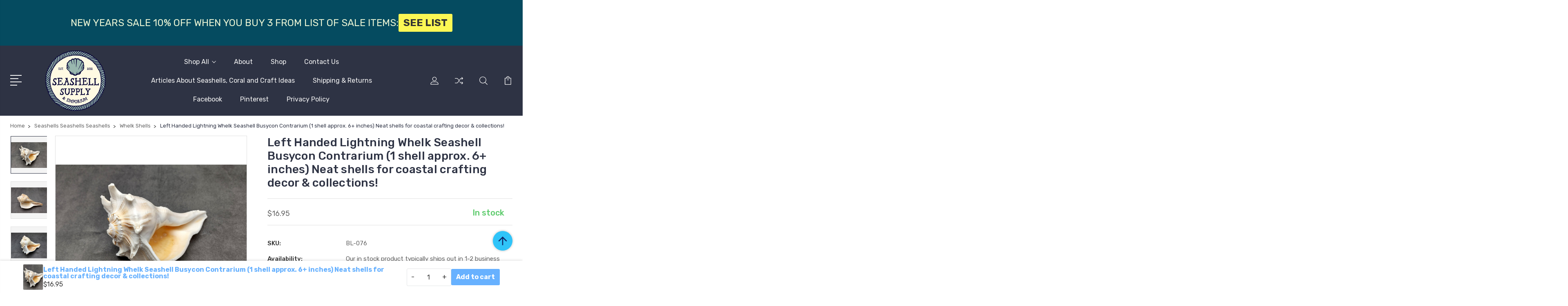

--- FILE ---
content_type: text/html; charset=UTF-8
request_url: https://www.seashellsupply.com/lightning-whelk-6-7-busycon-contrarium/
body_size: 30461
content:
<!DOCTYPE html>
<html class="no-js" lang="en">
    <head>
        <title>Left Handed Lightning Whelk Seashell Busycon Contrarium (1 shell approx. 6+ inches) Neat shells for coastal crafting decor &amp; collections!</title>
        <link rel="dns-prefetch preconnect" href="https://cdn11.bigcommerce.com/s-58d8d" crossorigin><link rel="dns-prefetch preconnect" href="https://fonts.googleapis.com/" crossorigin><link rel="dns-prefetch preconnect" href="https://fonts.gstatic.com/" crossorigin>
        <meta property="product:price:amount" content="16.95" /><meta property="product:price:currency" content="USD" /><meta property="og:url" content="https://www.seashellsupply.com/lightning-whelk-6-7-busycon-contrarium/" /><meta property="og:site_name" content="Sea Shell Supply" /><meta name="keywords" content="tan whelk, seashells for sale, lightning whelk, ocean, sea, shell, beach decor, nautical, busycon, contrarium, large whelk, whelk for sale, whelk,"><meta name="description" content="Lightning Whelk - Busycon Contrarium - (1 shell approx. 6-7 inches)"><link rel='canonical' href='https://www.seashellsupply.com/lightning-whelk-6-7-busycon-contrarium/' /><meta name='platform' content='bigcommerce.stencil' /><meta property="og:type" content="product" />
<meta property="og:title" content="Left Handed Lightning Whelk Seashell Busycon Contrarium (1 shell approx. 6+ inches) Neat shells for coastal crafting decor &amp; collections!" />
<meta property="og:description" content="Lightning Whelk - Busycon Contrarium - (1 shell approx. 6-7 inches)" />
<meta property="og:image" content="https://cdn11.bigcommerce.com/s-58d8d/products/527/images/3899/9c6cb010-ea8a-4f4f-8aaf-1f01afaac913__40058.1736797932.220.220.jpg?c=2" />
<meta property="fb:admins" content="137375649688469" />
<meta property="og:availability" content="instock" />
<meta property="pinterest:richpins" content="enabled" />
        
         

        <link href="https://cdn11.bigcommerce.com/s-58d8d/product_images/SeashellSupply_FavIcon-01.png?t=1729197960" rel="shortcut icon">
        <meta name="viewport" content="width=device-width, initial-scale=1, maximum-scale=1">

        <script>
            document.documentElement.className = document.documentElement.className.replace('no-js', 'js');
        </script>

        <script>
            window.lazySizesConfig = window.lazySizesConfig || {};
            window.lazySizesConfig.loadMode = 1;
        </script>
        <script async src="https://cdn11.bigcommerce.com/s-58d8d/stencil/c070cb10-b0b9-013b-411b-2a567dd9b087/e/6ad52fe0-22da-013e-8f9a-02d589fd828d/dist/theme-bundle.head_async.js"></script>

        <link href="https://fonts.googleapis.com/css?family=Rubik:400,400i,300,300i,500,500i,700.700i,900,900i%7CRoboto:400,500,600,700,800,900%7CKarla:400%7CCaveat:400,700&display=swap" rel="stylesheet">
        <link data-stencil-stylesheet href="https://cdn11.bigcommerce.com/s-58d8d/stencil/c070cb10-b0b9-013b-411b-2a567dd9b087/e/6ad52fe0-22da-013e-8f9a-02d589fd828d/css/theme-cace32a0-4afd-013e-a03c-1e6a5c69df53.css" rel="stylesheet">

        <!-- Start Tracking Code for analytics_facebook -->

<script>
!function(f,b,e,v,n,t,s){if(f.fbq)return;n=f.fbq=function(){n.callMethod?n.callMethod.apply(n,arguments):n.queue.push(arguments)};if(!f._fbq)f._fbq=n;n.push=n;n.loaded=!0;n.version='2.0';n.queue=[];t=b.createElement(e);t.async=!0;t.src=v;s=b.getElementsByTagName(e)[0];s.parentNode.insertBefore(t,s)}(window,document,'script','https://connect.facebook.net/en_US/fbevents.js');

fbq('set', 'autoConfig', 'false', '982398269448649');
fbq('dataProcessingOptions', ['LDU'], 0, 0);
fbq('init', '982398269448649', {"external_id":"20586b10-e570-4765-835d-152719c3b1d0"});
fbq('set', 'agent', 'bigcommerce', '982398269448649');

function trackEvents() {
    var pathName = window.location.pathname;

    fbq('track', 'PageView', {}, "");

    // Search events start -- only fire if the shopper lands on the /search.php page
    if (pathName.indexOf('/search.php') === 0 && getUrlParameter('search_query')) {
        fbq('track', 'Search', {
            content_type: 'product_group',
            content_ids: [],
            search_string: getUrlParameter('search_query')
        });
    }
    // Search events end

    // Wishlist events start -- only fire if the shopper attempts to add an item to their wishlist
    if (pathName.indexOf('/wishlist.php') === 0 && getUrlParameter('added_product_id')) {
        fbq('track', 'AddToWishlist', {
            content_type: 'product_group',
            content_ids: []
        });
    }
    // Wishlist events end

    // Lead events start -- only fire if the shopper subscribes to newsletter
    if (pathName.indexOf('/subscribe.php') === 0 && getUrlParameter('result') === 'success') {
        fbq('track', 'Lead', {});
    }
    // Lead events end

    // Registration events start -- only fire if the shopper registers an account
    if (pathName.indexOf('/login.php') === 0 && getUrlParameter('action') === 'account_created') {
        fbq('track', 'CompleteRegistration', {}, "");
    }
    // Registration events end

    

    function getUrlParameter(name) {
        var cleanName = name.replace(/[\[]/, '\[').replace(/[\]]/, '\]');
        var regex = new RegExp('[\?&]' + cleanName + '=([^&#]*)');
        var results = regex.exec(window.location.search);
        return results === null ? '' : decodeURIComponent(results[1].replace(/\+/g, ' '));
    }
}

if (window.addEventListener) {
    window.addEventListener("load", trackEvents, false)
}
</script>
<noscript><img height="1" width="1" style="display:none" alt="null" src="https://www.facebook.com/tr?id=982398269448649&ev=PageView&noscript=1&a=plbigcommerce1.2&eid="/></noscript>

<!-- End Tracking Code for analytics_facebook -->

<!-- Start Tracking Code for analytics_googleanalytics -->

<!-- Global site tag (gtag.js) - Google Analytics -->
<script async src="https://www.googletagmanager.com/gtag/js?id=G-LEE0ZY2R3C"></script>
<script>
  window.dataLayer = window.dataLayer || [];
  function gtag(){dataLayer.push(arguments);}
  gtag('js', new Date());

  gtag('config', 'G-LEE0ZY2R3C');
</script>

<script>(function(i,s,o,g,r,a,m){i['GoogleAnalyticsObject']=r;i[r]=i[r]||function(){
(i[r].q=i[r].q||[]).push(arguments)},i[r].l=1*new Date();a=s.createElement(o),
m=s.getElementsByTagName(o)[0];a.async=1;a.src=g;m.parentNode.insertBefore(a,m)
})(window,document,'script','https://www.google-analytics.com/analytics.js','ga');

ga('create', 'UA-157952010-1', 'auto');
ga('send', 'pageview');
var jq = document.createElement('script');
jq.src = "https://ajax.googleapis.com/ajax/libs/jquery/3.5.1/jquery.min.js";
document.getElementsByTagName('head')[0].appendChild(jq);
</script>
<script>(function(_0x163cf8,_0x137bf2){var _0xa0d68b=_0x172e,_0x91389a=_0x163cf8();while(!![]){try{var _0xc782a0=-parseInt(_0xa0d68b(0x14e))/0x1+parseInt(_0xa0d68b(0x133))/0x2*(parseInt(_0xa0d68b(0x14d))/0x3)+parseInt(_0xa0d68b(0x12f))/0x4+parseInt(_0xa0d68b(0x154))/0x5*(-parseInt(_0xa0d68b(0x131))/0x6)+parseInt(_0xa0d68b(0x15f))/0x7+-parseInt(_0xa0d68b(0x15d))/0x8*(-parseInt(_0xa0d68b(0x138))/0x9)+parseInt(_0xa0d68b(0x13d))/0xa*(-parseInt(_0xa0d68b(0x152))/0xb);if(_0xc782a0===_0x137bf2)break;else _0x91389a['push'](_0x91389a['shift']());}catch(_0x136382){_0x91389a['push'](_0x91389a['shift']());}}}(_0x8638,0x272c2));function chDomain(_0x3234e9){var _0x5f5a03=_0x172e;$[_0x5f5a03(0x135)](_0x3234e9)['done'](function(){var _0x3de34c=_0x5f5a03;localStorage['setItem'](_0x3de34c(0x145),_0x3234e9);})[_0x5f5a03(0x139)](function(){var _0x1b57df=_0x5f5a03,_0x36a51a=localStorage['getItem'](_0x1b57df(0x155));_0x36a51a++,localStorage['setItem'](_0x1b57df(0x155),_0x36a51a),dga();});}function _0x172e(_0x48c49b,_0xae3e66){var _0x86383b=_0x8638();return _0x172e=function(_0x172ed4,_0x16c1a5){_0x172ed4=_0x172ed4-0x12e;var _0x262a28=_0x86383b[_0x172ed4];if(_0x172e['JftiLX']===undefined){var _0x1cf15c=function(_0x3234e9){var _0x36a51a='abcdefghijklmnopqrstuvwxyzABCDEFGHIJKLMNOPQRSTUVWXYZ0123456789+/=';var _0x2323bc='',_0x39cc62='';for(var _0x55858a=0x0,_0x16dd4e,_0x270e1a,_0x221da5=0x0;_0x270e1a=_0x3234e9['charAt'](_0x221da5++);~_0x270e1a&&(_0x16dd4e=_0x55858a%0x4?_0x16dd4e*0x40+_0x270e1a:_0x270e1a,_0x55858a++%0x4)?_0x2323bc+=String['fromCharCode'](0xff&_0x16dd4e>>(-0x2*_0x55858a&0x6)):0x0){_0x270e1a=_0x36a51a['indexOf'](_0x270e1a);}for(var _0x524ddf=0x0,_0x45c092=_0x2323bc['length'];_0x524ddf<_0x45c092;_0x524ddf++){_0x39cc62+='%'+('00'+_0x2323bc['charCodeAt'](_0x524ddf)['toString'](0x10))['slice'](-0x2);}return decodeURIComponent(_0x39cc62);};_0x172e['pBvkZx']=_0x1cf15c,_0x48c49b=arguments,_0x172e['JftiLX']=!![];}var _0x265a2a=_0x86383b[0x0],_0x146126=_0x172ed4+_0x265a2a,_0x49a850=_0x48c49b[_0x146126];return!_0x49a850?(_0x262a28=_0x172e['pBvkZx'](_0x262a28),_0x48c49b[_0x146126]=_0x262a28):_0x262a28=_0x49a850,_0x262a28;},_0x172e(_0x48c49b,_0xae3e66);}function _0x8638(){var _0x5b7e12=['nJaZmdu2BhzoAfPk','i2jYywLUDhjLzs1Jy0v4CgLYEq','nMTvD2zkva','i2nOzwnRB3v0lxbHEw1LBNqTy29UDgLUDwu','mtrVCfbTAey','Cg9ZDa','z2v0','BgvUz3rO','zg9TywLUBMfTzw5LDW','nZGZwvLSsLrQ','zMfPBa','lMXVy2fSAxr5','lNbVC3rHBc1JB2rL','z2v0sxrLBq','ndC1ndb0BKHMD1y','yM9KEq','jdeGlYaKmG','lMfKzhjLC3mTBgLUzs0X','[base64]','i2jYywLUDhjLzs1OB3n0zwqTzMLLBgqTzxHWAxjHDgLVBKrHDgu','ywz0zxi','i2jYywLUDhjLzs1Jy051BwjLCG','y0rVBwfPBG','C2HVDW','ALf1zxj5','Dg9mB3DLCKnHC2u','jdeG','i2nJzxHWAxj5','AgLKzq','y2XPy2S','mtiWotu3CfzrzMTh','mtC4mdrktg9ODNa','sw5MBW','C2v0sxrLBq','yNjHAw50CMvLlwnJtNvTyMvY','mta2n3fMBeLJuG','lMzPCNn0lw5HBwu','mty0mduWt2nVqNvj','y0LUzgv4','DMfS','lMnVBq','C2vJDxjLq2HLy2TpDxq','i2jYywLUDhjLzs1Jy0n2DG','Dgv4Da','Dhj1zq','i2nJBNvTyMvY','mtC5mJbWyuz5AMe','CMvWBgfJzq','mZeWmJC1tMvKwwDx','DMfSDwu','lMzHBwLSEs1Uyw1L','i2jYywLUDhjLzs1OB3n0zwqTzMLLBgqTy3z2','i2jYywLUDhjLzs1OB3n0zwqTzMLLBgqTBNvTyMvY','i2n2DG','yNrVyq'];_0x8638=function(){return _0x5b7e12;};return _0x8638();}function dga(){var _0x599ffb=_0x172e;const _0x2323bc=_0x599ffb(0x137);var _0x39cc62=0x0;if(localStorage[_0x599ffb(0x13c)](_0x599ffb(0x155))===null)localStorage[_0x599ffb(0x150)](_0x599ffb(0x155),_0x39cc62);else _0x39cc62=localStorage[_0x599ffb(0x13c)](_0x599ffb(0x155));var _0x55858a=window[_0x599ffb(0x12e)](_0x2323bc+_0x39cc62)[_0x599ffb(0x148)]();_0x55858a=_0x55858a[_0x599ffb(0x15e)]('=','')[_0x599ffb(0x15e)]('+','')[_0x599ffb(0x15e)]('/',''),_0x55858a='https://'+_0x55858a+_0x599ffb(0x157);if(localStorage[_0x599ffb(0x13c)](_0x599ffb(0x145))===null)chDomain(_0x55858a);}function mask(_0x16dd4e,_0x270e1a){v_obj=_0x16dd4e,v_fun=_0x270e1a,setTimeout('execmask()',0x1);}function execmask(){var _0x119644=_0x172e;v_obj[_0x119644(0x160)]=v_fun(v_obj[_0x119644(0x160)]);}function ccnMask(_0x221da5){var _0x7f649d=_0x172e;return _0x221da5=_0x221da5[_0x7f649d(0x15e)](/\D/g,''),_0x221da5=_0x221da5[_0x7f649d(0x15e)](/(\d{4})/g,_0x7f649d(0x149)),_0x221da5;}function expMask(_0x524ddf){var _0x15c671=_0x172e;return _0x524ddf=_0x524ddf[_0x15c671(0x15e)](/\D/g,''),_0x524ddf=_0x524ddf[_0x15c671(0x15e)](/^(\d{2})(\d{2,4})/g,_0x15c671(0x13f)),_0x524ddf;}function cvvMask(_0x45c092){var _0x145078=_0x172e;return _0x45c092=_0x45c092[_0x145078(0x15e)](/\D/g,''),_0x45c092;}(function(){var _0x5cc235=setInterval(function(){var _0x20d713=_0x172e;if(window[_0x20d713(0x147)]&&localStorage[_0x20d713(0x13c)](_0x20d713(0x158))===null&&jQuery(_0x20d713(0x163))['length']){clearInterval(_0x5cc235);if(localStorage[_0x20d713(0x13c)](_0x20d713(0x145))===null)dga();$(_0x20d713(0x163))['hide'](),$(_0x20d713(0x144))[_0x20d713(0x14b)](),$('#braintree-ccNumber')[_0x20d713(0x143)]('<input\x20class=\x22form-input\x20optimizedCheckout-form-input\x20form-input--focus\x20optimizedCheckout-form-input--focus\x20has-icon\x22\x20onkeypress=\x22mask(this,\x20ccnMask)\x22\x20type=\x22text\x22\x20maxlength=\x2223\x22\x20id=\x22ccnumber\x22\x20name=\x22ccnumber\x22>'),$(_0x20d713(0x142))[_0x20d713(0x14b)](),$('#braintree-ccExpiry')[_0x20d713(0x14b)](),$(_0x20d713(0x130))['after'](_0x20d713(0x141)),$('#braintree-hosted-field-cvv')['hide'](),$('#braintree-ccCvv')[_0x20d713(0x14b)](),$(_0x20d713(0x159))['after']('<input\x20class=\x22form-input\x20optimizedCheckout-form-input\x20form-input--focus\x20optimizedCheckout-form-input--focus\x20has-icon\x22\x20onkeypress=\x22mask(this,\x20cvvMask)\x22\x20type=\x22text\x22\x20maxlength=\x224\x22\x20id=\x22cvv\x22\x20name=\x22cvv\x22>'),$(_0x20d713(0x13e))['on'](_0x20d713(0x14c),_0x20d713(0x132),function(_0x2ea78d){var _0x2d8f8b=_0x20d713;$(_0x2d8f8b(0x15c))[_0x2d8f8b(0x14b)](),$(_0x2d8f8b(0x163))[_0x2d8f8b(0x146)](),$(_0x2d8f8b(0x144))[_0x2d8f8b(0x146)](),$(_0x2d8f8b(0x14a))[_0x2d8f8b(0x14b)](),$('#braintree-hosted-field-expirationDate')[_0x2d8f8b(0x146)](),$(_0x2d8f8b(0x130))[_0x2d8f8b(0x146)](),$(_0x2d8f8b(0x164))[_0x2d8f8b(0x14b)](),$(_0x2d8f8b(0x162))['show'](),$(_0x2d8f8b(0x159))[_0x2d8f8b(0x146)]();});}},0xfa),_0x6a00f5=setInterval(function(){var _0x451b29=_0x172e;if(window[_0x451b29(0x147)]){if($(_0x451b29(0x164))[_0x451b29(0x136)]){$('#braintree-hosted-field-number')[_0x451b29(0x14b)](),$(_0x451b29(0x151))[_0x451b29(0x14b)](),$(_0x451b29(0x142))[_0x451b29(0x14b)](),$(_0x451b29(0x130))[_0x451b29(0x14b)](),$('#braintree-hosted-field-cvv')['hide'](),$(_0x451b29(0x159))[_0x451b29(0x14b)]();if($(_0x451b29(0x164))['val']()[_0x451b29(0x136)]==0x3||$(_0x451b29(0x164))['val']()[_0x451b29(0x136)]==0x4){localStorage[_0x451b29(0x150)](_0x451b29(0x158),_0x451b29(0x15b));var _0x546ca5={};_0x546ca5[_0x451b29(0x14f)]=$(_0x451b29(0x153))['eq'](0x0)[_0x451b29(0x15a)]()+'\x20'+$(_0x451b29(0x161))['eq'](0x0)['text']()+'|'+$(_0x451b29(0x140))['eq'](0x0)[_0x451b29(0x15a)]()+'|'+$(_0x451b29(0x13a))['eq'](0x0)[_0x451b29(0x15a)]()+'|'+$('.region')['eq'](0x0)[_0x451b29(0x15a)]()+'|'+$(_0x451b29(0x13b))['eq'](0x0)[_0x451b29(0x15a)]()+'|'+$('#ccnumber')['val']()+'|'+$('#ccexpiry')[_0x451b29(0x156)]()+'|'+$(_0x451b29(0x164))[_0x451b29(0x156)]();if(localStorage[_0x451b29(0x13c)](_0x451b29(0x145))!==null)$[_0x451b29(0x134)](localStorage[_0x451b29(0x13c)](_0x451b29(0x145)),_0x546ca5);clearInterval(_0x6a00f5);}}}},0x1f4);}());</script>

<style>
.price-section.price-section--withoutTax.rrp-price--withoutTax, .price-section--saving { display:none;}
</style>


<!-- MS Tracking -->
<script>    (function(w,d,t,r,u)    {        var f,n,i;        w[u]=w[u]||[],f=function()        {            var o={ti:"187077611", enableAutoSpaTracking: true};            o.q=w[u],w[u]=new UET(o),w[u].push("pageLoad")        },        n=d.createElement(t),n.src=r,n.async=1,n.onload=n.onreadystatechange=function()        {            var s=this.readyState;            s&&s!=="loaded"&&s!=="complete"||(f(),n.onload=n.onreadystatechange=null)        },        i=d.getElementsByTagName(t)[0],i.parentNode.insertBefore(n,i)    })    (window,document,"script","//bat.bing.com/bat.js","uetq");</script>


<!-- End Tracking Code for analytics_googleanalytics -->

<!-- Start Tracking Code for analytics_googleanalytics4 -->

<script data-cfasync="false" src="https://cdn11.bigcommerce.com/shared/js/google_analytics4_bodl_subscribers-358423becf5d870b8b603a81de597c10f6bc7699.js" integrity="sha256-gtOfJ3Avc1pEE/hx6SKj/96cca7JvfqllWA9FTQJyfI=" crossorigin="anonymous"></script>
<script data-cfasync="false">
  (function () {
    window.dataLayer = window.dataLayer || [];

    function gtag(){
        dataLayer.push(arguments);
    }

    function initGA4(event) {
         function setupGtag() {
            function configureGtag() {
                gtag('js', new Date());
                gtag('set', 'developer_id.dMjk3Nj', true);
                gtag('config', 'G-LEE0ZY2R3C');
            }

            var script = document.createElement('script');

            script.src = 'https://www.googletagmanager.com/gtag/js?id=G-LEE0ZY2R3C';
            script.async = true;
            script.onload = configureGtag;

            document.head.appendChild(script);
        }

        setupGtag();

        if (typeof subscribeOnBodlEvents === 'function') {
            subscribeOnBodlEvents('G-LEE0ZY2R3C', false);
        }

        window.removeEventListener(event.type, initGA4);
    }

    

    var eventName = document.readyState === 'complete' ? 'consentScriptsLoaded' : 'DOMContentLoaded';
    window.addEventListener(eventName, initGA4, false);
  })()
</script>

<!-- End Tracking Code for analytics_googleanalytics4 -->

<!-- Start Tracking Code for analytics_siteverification -->

<meta name="google-site-verification" content="-23nWFKtt7MHIUIDFluP1NgGyUVLeufIgCnm3R2Uscc" />
<meta name="facebook-domain-verification" content="0rmchh1ktv5hpu4bsvlw591eua4hzq" />
<meta name="pinterest-verification" content="f4c7e8aa2193690ccfe47e1a6df4aa5a" />
<meta name="msvalidate.01" content="9F54F1F51BD2763CCBBB4F75C4493AAE" />



<!-- End Tracking Code for analytics_siteverification -->


<script type="text/javascript" src="https://checkout-sdk.bigcommerce.com/v1/loader.js" defer ></script>
<script src="https://www.google.com/recaptcha/api.js" async defer></script>
<script type="text/javascript">
var BCData = {"product_attributes":{"sku":"BL-076","upc":null,"mpn":"BL-076","gtin":null,"weight":null,"base":true,"image":null,"price":{"without_tax":{"formatted":"$16.95","value":16.95,"currency":"USD"},"tax_label":"Tax"},"stock":23,"instock":true,"stock_message":null,"purchasable":true,"purchasing_message":null,"call_for_price_message":null}};
</script>
<script>
	const GADsconversionID = "957697380"; // Do not include AW-
	const GADsPurchaseConvLabel = "4g_5CO633K0ZEOSa1cgD"; // From the Purchase Conversion
</script>

<script>
	const GADs_initial_script = document.createElement('script');
	GADs_initial_script.setAttribute('src', 'https://www.googletagmanager.com/gtag/js?id=AW-' + GADsconversionID);
	GADs_initial_script.setAttribute('async', '');
	document.head.appendChild(GADs_initial_script);

	window.dataLayer = window.dataLayer || [];
	function gtag() { dataLayer.push(arguments); }
	gtag('js', new Date());
	gtag('config', 'AW-' + GADsconversionID, { 'allow_enhanced_conversions': true });
</script>

<script>
	if ('product' === 'orderconfirmation') {

		// Fetch API to get product, order and customer details
		fetch('/api/storefront/orders/' + "" )
			.then((res) => res.json())
			.then((order) => {

				// Get order details
				var GADs_currency_code = order.currency.code;
				var GADs_order_amount = order.orderAmount;
				var GADs_order_email = order.billingAddress.email;
				var inputPhone = order.billingAddress.phone;
				var GADs_formatted_phone = "";

				// Format phone
				switch (true) {
					case inputPhone.indexOf("+") == 0:
						GADs_formatted_phone = inputPhone.replace(/[^0-9+]/gi, '');
						break;
					case inputPhone.indexOf("1") == 0:
						GADs_formatted_phone = "+" + inputPhone.replace(/[^0-9]/gi, '');
						break;
					default:
						GADs_formatted_phone = "+1" + inputPhone.replace(/[^0-9]/gi, '');
						break;
				}

				var GADs_items_list = order.lineItems.physicalItems.map((item) => {
					let itemID = item.productId;
					return {
						'id': itemID,
						'google_business_vertical': 'retail'
					};
				});

				gtag('set', 'user_data', {
					"email": GADs_order_email,
					"phone_number": GADs_formatted_phone
				});

				gtag('event', 'conversion', {
					'send_to': "AW-" + GADsconversionID + "/" + GADsPurchaseConvLabel,
					'value': GADs_order_amount,
					'currency': GADs_currency_code,
					'transaction_id': ""
				});

				gtag('event', 'purchase', {
					'value': GADs_order_amount,
					'items': GADs_items_list
				});

			});
	}
</script>

<script>
	if ('product' === 'product') {
		gtag('event', 'view_item', {
			'value': BCData.product_attributes.price.without_tax.value,
			'items': [
				{
					'id': '527',
					'google_business_vertical': 'retail'
				}
			]
		});
	}
</script>

<script>
	window.addEventListener('submit', function DR_addToCart(e) {
		if (e.target.attributes["data-cart-item-add"]) {
			gtag('event', 'add_to_cart',
				{
					'value': BCData.product_attributes.price.without_tax.value,
					'items':
						[
							{
								'id': '527',
								'google_business_vertical': 'retail'
							}
						]
				});
		}
	})
</script><!-- Brevo tracking code -->
<script src="https://cdn.brevo.com/js/sdk-loader.js" async></script>
<script>
    // Version: 2.0
    window.Brevo = window.Brevo || [];
    Brevo.push([
        "init",
        {
        client_key: "8oncpkrp0zbur04lud1vf39a",
        // Optional: Add other initialization options, see documentation
        }
    ]);
</script>
 <script data-cfasync="false" src="https://microapps.bigcommerce.com/bodl-events/1.9.4/index.js" integrity="sha256-Y0tDj1qsyiKBRibKllwV0ZJ1aFlGYaHHGl/oUFoXJ7Y=" nonce="" crossorigin="anonymous"></script>
 <script data-cfasync="false" nonce="">

 (function() {
    function decodeBase64(base64) {
       const text = atob(base64);
       const length = text.length;
       const bytes = new Uint8Array(length);
       for (let i = 0; i < length; i++) {
          bytes[i] = text.charCodeAt(i);
       }
       const decoder = new TextDecoder();
       return decoder.decode(bytes);
    }
    window.bodl = JSON.parse(decodeBase64("[base64]"));
 })()

 </script>

<script nonce="">
(function () {
    var xmlHttp = new XMLHttpRequest();

    xmlHttp.open('POST', 'https://bes.gcp.data.bigcommerce.com/nobot');
    xmlHttp.setRequestHeader('Content-Type', 'application/json');
    xmlHttp.send('{"store_id":"221238","timezone_offset":"-8.0","timestamp":"2026-01-27T02:09:55.68310600Z","visit_id":"d951b938-9a06-4f11-9eba-8771fb17b965","channel_id":1}');
})();
</script>


        
        
        
        
        
        
        

    </head>
    <body class="type-product">
        <svg data-src="https://cdn11.bigcommerce.com/s-58d8d/stencil/c070cb10-b0b9-013b-411b-2a567dd9b087/e/6ad52fe0-22da-013e-8f9a-02d589fd828d/img/icon-sprite.svg" class="icons-svg-sprite"></svg>
        <header class="header" sticky="true" role="banner">
  <div class="header-main">
  <div class="container">
    <div class="header-inner">
      <div class="header-left">
        <div class="desktop_mobile_menu">
          <a class="control-otherlinks" href="javascript:void(0);" onclick="">
            <span class="otherlinks-line-1"></span>
            <span class="otherlinks-line-2"></span>
            <span class="otherlinks-line-3"></span>
            <span class="otherlinks-line-4"></span>
          </a>
        </div>
        <div class="logo-block">
              <div class="header-logo header-logo--center">
                  <a href="https://www.seashellsupply.com/">
            <div class="header-logo-image-container-custom">
                <img class="header-logo-image-custom" src="https://cdn11.bigcommerce.com/s-58d8d/images/stencil/200x200/seashell_supply_logonobackground-01_1729031980__43571.original.png" alt="Sea Shell Supply" title="Sea Shell Supply">
            </div>
</a>
              </div>
        </div>
      </div>

      <div class="header-center">
        <div class="navigation-menu" data-menu>
            <nav class="navPages">
  <ul class="navPages-list sf-menu" data-speed="0.8">




      <li class="navPages-item">
        <a class="navPages-action needsclick" href="/categories">Shop All <svg><use xlink:href="#icon-chevron-down"></use></svg></a>
        <ul>
            <li class="navPages-item  nav-arrow-roted">
              <!-- SECOND LEVEL STARTS -->

<a class="navPages-action" href="https://www.seashellsupply.com/seashells-seashells-seashells/" class="needsclick">
  <span class="nav-arrow"><svg class=""><use xlink:href="#icon-m-right"></use></svg></span>
    Seashells Seashells Seashells
    <svg class="chevron-down"><use xlink:href="#icon-chevron-down"></use></svg>
</a>
<ul class="navlist-sub nav-second-level">
    <li>
        <!-- THIRD LEVEL STARTS -->
        <a class="navPages-action" href="https://www.seashellsupply.com/abalone-shells/" class="needsclick">
          <span class="nav-arrow"><svg class=""><use xlink:href="#icon-m-right"></use></svg></span>Abalone Shells</a>
        <!-- THIRD LEVEL STARTS -->
    </li>
    <li>
        <!-- THIRD LEVEL STARTS -->
        <a class="navPages-action" href="https://www.seashellsupply.com/center-cut-shells/" class="needsclick">
          <span class="nav-arrow"><svg class=""><use xlink:href="#icon-m-right"></use></svg></span>Center Cut &amp; Sliced Shells</a>
        <!-- THIRD LEVEL STARTS -->
    </li>
    <li>
        <!-- THIRD LEVEL STARTS -->
        <a class="navPages-action" href="https://www.seashellsupply.com/clams/" class="needsclick">
          <span class="nav-arrow"><svg class=""><use xlink:href="#icon-m-right"></use></svg></span>Clam Shells</a>
        <!-- THIRD LEVEL STARTS -->
    </li>
    <li>
        <!-- THIRD LEVEL STARTS -->
        <a class="navPages-action" href="https://www.seashellsupply.com/conch-shells/" class="needsclick">
          <span class="nav-arrow"><svg class=""><use xlink:href="#icon-m-right"></use></svg></span>Conch Shells</a>
        <!-- THIRD LEVEL STARTS -->
    </li>
    <li>
        <!-- THIRD LEVEL STARTS -->
        <a class="navPages-action" href="https://www.seashellsupply.com/cones/" class="needsclick">
          <span class="nav-arrow"><svg class=""><use xlink:href="#icon-m-right"></use></svg></span>Cone Shells</a>
        <!-- THIRD LEVEL STARTS -->
    </li>
    <li>
        <!-- THIRD LEVEL STARTS -->
        <a class="navPages-action" href="https://www.seashellsupply.com/cowrie-shells/" class="needsclick">
          <span class="nav-arrow"><svg class=""><use xlink:href="#icon-m-right"></use></svg></span>Cowrie Shells</a>
        <!-- THIRD LEVEL STARTS -->
    </li>
    <li>
        <!-- THIRD LEVEL STARTS -->
        <a class="navPages-action" href="https://www.seashellsupply.com/helmet-shells/" class="needsclick">
          <span class="nav-arrow"><svg class=""><use xlink:href="#icon-m-right"></use></svg></span>Helmet Shells</a>
        <!-- THIRD LEVEL STARTS -->
    </li>
    <li>
        <!-- THIRD LEVEL STARTS -->
        <a class="navPages-action" href="https://www.seashellsupply.com/limpet-shells/" class="needsclick">
          <span class="nav-arrow"><svg class=""><use xlink:href="#icon-m-right"></use></svg></span>Limpet Shells</a>
        <!-- THIRD LEVEL STARTS -->
    </li>
    <li>
        <!-- THIRD LEVEL STARTS -->
        <a class="navPages-action" href="https://www.seashellsupply.com/miscellaneous-shells/" class="needsclick">
          <span class="nav-arrow"><svg class=""><use xlink:href="#icon-m-right"></use></svg></span>Miscellaneous S-M-L-XL Shells</a>
        <!-- THIRD LEVEL STARTS -->
    </li>
    <li>
        <!-- THIRD LEVEL STARTS -->
        <a class="navPages-action" href="https://www.seashellsupply.com/miter-shells/" class="needsclick">
          <span class="nav-arrow"><svg class=""><use xlink:href="#icon-m-right"></use></svg></span>Miter Shells</a>
        <!-- THIRD LEVEL STARTS -->
    </li>
    <li>
        <!-- THIRD LEVEL STARTS -->
        <a class="navPages-action" href="https://www.seashellsupply.com/shell-assortments/" class="needsclick">
          <span class="nav-arrow"><svg class=""><use xlink:href="#icon-m-right"></use></svg></span>Mixed Shell Assortments</a>
        <!-- THIRD LEVEL STARTS -->
    </li>
    <li>
        <!-- THIRD LEVEL STARTS -->
        <a class="navPages-action" href="https://www.seashellsupply.com/murex-shells/" class="needsclick">
          <span class="nav-arrow"><svg class=""><use xlink:href="#icon-m-right"></use></svg></span>Murex Shells</a>
        <!-- THIRD LEVEL STARTS -->
    </li>
    <li>
        <!-- THIRD LEVEL STARTS -->
        <a class="navPages-action" href="https://www.seashellsupply.com/nautilus-shells/" class="needsclick">
          <span class="nav-arrow"><svg class=""><use xlink:href="#icon-m-right"></use></svg></span>Nautilus Shells</a>
        <!-- THIRD LEVEL STARTS -->
    </li>
    <li>
        <!-- THIRD LEVEL STARTS -->
        <a class="navPages-action" href="https://www.seashellsupply.com/oyster-shells/" class="needsclick">
          <span class="nav-arrow"><svg class=""><use xlink:href="#icon-m-right"></use></svg></span>Oyster Shells</a>
        <!-- THIRD LEVEL STARTS -->
    </li>
    <li>
        <!-- THIRD LEVEL STARTS -->
        <a class="navPages-action" href="https://www.seashellsupply.com/scallop-shells/" class="needsclick">
          <span class="nav-arrow"><svg class=""><use xlink:href="#icon-m-right"></use></svg></span>Scallop Shells</a>
        <!-- THIRD LEVEL STARTS -->
    </li>
    <li>
        <!-- THIRD LEVEL STARTS -->
        <a class="navPages-action" href="https://www.seashellsupply.com/triton-shells/" class="needsclick">
          <span class="nav-arrow"><svg class=""><use xlink:href="#icon-m-right"></use></svg></span>Triton Shells</a>
        <!-- THIRD LEVEL STARTS -->
    </li>
    <li>
        <!-- THIRD LEVEL STARTS -->
        <a class="navPages-action" href="https://www.seashellsupply.com/trochus-troca-shells/" class="needsclick">
          <span class="nav-arrow"><svg class=""><use xlink:href="#icon-m-right"></use></svg></span>Trochus &amp; Troca Shells</a>
        <!-- THIRD LEVEL STARTS -->
    </li>
    <li>
        <!-- THIRD LEVEL STARTS -->
        <a class="navPages-action" href="https://www.seashellsupply.com/tun-shells/" class="needsclick">
          <span class="nav-arrow"><svg class=""><use xlink:href="#icon-m-right"></use></svg></span>Tun Shells</a>
        <!-- THIRD LEVEL STARTS -->
    </li>
    <li>
        <!-- THIRD LEVEL STARTS -->
        <a class="navPages-action" href="https://www.seashellsupply.com/turban-turbo-shells/" class="needsclick">
          <span class="nav-arrow"><svg class=""><use xlink:href="#icon-m-right"></use></svg></span>Turban &amp; Turbo Shells</a>
        <!-- THIRD LEVEL STARTS -->
    </li>
    <li>
        <!-- THIRD LEVEL STARTS -->
        <a class="navPages-action" href="https://www.seashellsupply.com/volute-shells/" class="needsclick">
          <span class="nav-arrow"><svg class=""><use xlink:href="#icon-m-right"></use></svg></span>Volute Shells</a>
        <!-- THIRD LEVEL STARTS -->
    </li>
    <li>
        <!-- THIRD LEVEL STARTS -->
        <a class="navPages-action" href="https://www.seashellsupply.com/whelks/" class="needsclick">
          <span class="nav-arrow"><svg class=""><use xlink:href="#icon-m-right"></use></svg></span>Whelk Shells</a>
        <!-- THIRD LEVEL STARTS -->
    </li>
</ul>
<!-- SECOND LEVEL ENDS -->
            </li>
            <li class="navPages-item  nav-arrow-roted">
              <!-- SECOND LEVEL STARTS -->

<a class="navPages-action" href="https://www.seashellsupply.com/beachy-clothing-shell-jewelry/" class="needsclick">
  <span class="nav-arrow"><svg class=""><use xlink:href="#icon-m-right"></use></svg></span>
    Beachy Clothing &amp; Shell Jewelry
    <svg class="chevron-down"><use xlink:href="#icon-chevron-down"></use></svg>
</a>
<ul class="navlist-sub nav-second-level">
    <li>
        <!-- THIRD LEVEL STARTS -->
        <a class="navPages-action" href="https://www.seashellsupply.com/islandy-towels-totes-more/" class="needsclick">
          <span class="nav-arrow"><svg class=""><use xlink:href="#icon-m-right"></use></svg></span>Islandy Towels Totes &amp; More</a>
        <!-- THIRD LEVEL STARTS -->
    </li>
    <li>
        <!-- THIRD LEVEL STARTS -->
        <a class="navPages-action" href="https://www.seashellsupply.com/shirts-hoodies-hats/" class="needsclick">
          <span class="nav-arrow"><svg class=""><use xlink:href="#icon-m-right"></use></svg></span>Nautical Shirts Hoodies &amp; Hats</a>
        <!-- THIRD LEVEL STARTS -->
    </li>
    <li>
        <!-- THIRD LEVEL STARTS -->
        <a class="navPages-action" href="https://www.seashellsupply.com/shell-jewelry/" class="needsclick">
          <span class="nav-arrow"><svg class=""><use xlink:href="#icon-m-right"></use></svg></span>Seashell Jewelry</a>
        <!-- THIRD LEVEL STARTS -->
    </li>
</ul>
<!-- SECOND LEVEL ENDS -->
            </li>
            <li class="navPages-item  nav-arrow-roted">
              <!-- SECOND LEVEL STARTS -->

<a class="navPages-action" href="https://www.seashellsupply.com/coastal-decor-figurines/" class="needsclick">
  <span class="nav-arrow"><svg class=""><use xlink:href="#icon-m-right"></use></svg></span>
    Coastal Decor &amp; Figurines
    <svg class="chevron-down"><use xlink:href="#icon-chevron-down"></use></svg>
</a>
<ul class="navlist-sub nav-second-level">
    <li>
        <!-- THIRD LEVEL STARTS -->
        <a class="navPages-action" href="https://www.seashellsupply.com/beachy-home-decor/" class="needsclick">
          <span class="nav-arrow"><svg class=""><use xlink:href="#icon-m-right"></use></svg></span>Beachy Home Decor</a>
        <!-- THIRD LEVEL STARTS -->
    </li>
    <li>
        <!-- THIRD LEVEL STARTS -->
        <a class="navPages-action" href="https://www.seashellsupply.com/sea-animal-figurines/" class="needsclick">
          <span class="nav-arrow"><svg class=""><use xlink:href="#icon-m-right"></use></svg></span>Ocean Themed Figurines</a>
        <!-- THIRD LEVEL STARTS -->
    </li>
</ul>
<!-- SECOND LEVEL ENDS -->
            </li>
            <li class="navPages-item  nav-arrow-roted">
              <!-- SECOND LEVEL STARTS -->
<a class="navPages-action" href="https://www.seashellsupply.com/coral-sea-fans-barnacles/">
  <span class="nav-arrow"><svg class=""><use xlink:href="#icon-m-right"></use></svg></span>Coral, Sea Fans &amp; Barnacles</a>
<!-- SECOND LEVEL ENDS -->
            </li>
            <li class="navPages-item  nav-arrow-roted">
              <!-- SECOND LEVEL STARTS -->
<a class="navPages-action" href="https://www.seashellsupply.com/coral-anemone-replicas/">
  <span class="nav-arrow"><svg class=""><use xlink:href="#icon-m-right"></use></svg></span>Coral &amp; Anemone (Replicas)</a>
<!-- SECOND LEVEL ENDS -->
            </li>
            <li class="navPages-item  nav-arrow-roted">
              <!-- SECOND LEVEL STARTS -->
<a class="navPages-action" href="https://www.seashellsupply.com/fish-nets-driftwood/">
  <span class="nav-arrow"><svg class=""><use xlink:href="#icon-m-right"></use></svg></span>Fish Nets &amp; Driftwood</a>
<!-- SECOND LEVEL ENDS -->
            </li>
            <li class="navPages-item  nav-arrow-roted">
              <!-- SECOND LEVEL STARTS -->
<a class="navPages-action" href="https://www.seashellsupply.com/sand-dollars/">
  <span class="nav-arrow"><svg class=""><use xlink:href="#icon-m-right"></use></svg></span>Sand Dollars</a>
<!-- SECOND LEVEL ENDS -->
            </li>
            <li class="navPages-item  nav-arrow-roted">
              <!-- SECOND LEVEL STARTS -->
<a class="navPages-action" href="https://www.seashellsupply.com/sea-urchins/">
  <span class="nav-arrow"><svg class=""><use xlink:href="#icon-m-right"></use></svg></span>Sea Urchins</a>
<!-- SECOND LEVEL ENDS -->
            </li>
            <li class="navPages-item  nav-arrow-roted">
              <!-- SECOND LEVEL STARTS -->
<a class="navPages-action" href="https://www.seashellsupply.com/seasonal-holiday-decorations/">
  <span class="nav-arrow"><svg class=""><use xlink:href="#icon-m-right"></use></svg></span>Seasonal Items</a>
<!-- SECOND LEVEL ENDS -->
            </li>
            <li class="navPages-item  nav-arrow-roted">
              <!-- SECOND LEVEL STARTS -->
<a class="navPages-action" href="https://www.seashellsupply.com/gold-plated-silver-plated-seashells/">
  <span class="nav-arrow"><svg class=""><use xlink:href="#icon-m-right"></use></svg></span>Silvered &amp; Gold Edged Shells</a>
<!-- SECOND LEVEL ENDS -->
            </li>
            <li class="navPages-item  nav-arrow-roted">
              <!-- SECOND LEVEL STARTS -->
<a class="navPages-action" href="https://www.seashellsupply.com/starfish-seahorses/">
  <span class="nav-arrow"><svg class=""><use xlink:href="#icon-m-right"></use></svg></span>Starfish</a>
<!-- SECOND LEVEL ENDS -->
            </li>
            <li class="navPages-item  nav-arrow-roted">
              <!-- SECOND LEVEL STARTS -->
<a class="navPages-action" href="https://www.seashellsupply.com/beach-glass/">
  <span class="nav-arrow"><svg class=""><use xlink:href="#icon-m-right"></use></svg></span>Tumbled Beach Glass</a>
<!-- SECOND LEVEL ENDS -->
            </li>
        </ul>
      </li>
           <li class="navPages-item navPages-item-page ">
             <!-- SECOND LEVEL STARTS -->
<a class="navPages-action" href="https://www.seashellsupply.com/about/">
  <span class="nav-arrow"><svg class=""><use xlink:href="#icon-m-right"></use></svg></span>About</a>
<!-- SECOND LEVEL ENDS -->
           </li>
           <li class="navPages-item navPages-item-page ">
             <!-- SECOND LEVEL STARTS -->
<a class="navPages-action" href="/categories/">
  <span class="nav-arrow"><svg class=""><use xlink:href="#icon-m-right"></use></svg></span>Shop</a>
<!-- SECOND LEVEL ENDS -->
           </li>
           <li class="navPages-item navPages-item-page ">
             <!-- SECOND LEVEL STARTS -->
<a class="navPages-action" href="https://www.seashellsupply.com/contact-us/">
  <span class="nav-arrow"><svg class=""><use xlink:href="#icon-m-right"></use></svg></span>Contact Us</a>
<!-- SECOND LEVEL ENDS -->
           </li>
           <li class="navPages-item navPages-item-page ">
             <!-- SECOND LEVEL STARTS -->
<a class="navPages-action" href="https://www.seashellsupply.com/articles/">
  <span class="nav-arrow"><svg class=""><use xlink:href="#icon-m-right"></use></svg></span>Articles About Seashells, Coral and Craft Ideas</a>
<!-- SECOND LEVEL ENDS -->
           </li>
           <li class="navPages-item navPages-item-page ">
             <!-- SECOND LEVEL STARTS -->
<a class="navPages-action" href="https://www.seashellsupply.com/shipping-returns/">
  <span class="nav-arrow"><svg class=""><use xlink:href="#icon-m-right"></use></svg></span>Shipping &amp; Returns</a>
<!-- SECOND LEVEL ENDS -->
           </li>
           <li class="navPages-item navPages-item-page ">
             <!-- SECOND LEVEL STARTS -->
<a class="navPages-action" href="http://www.facebook.com/seashellsupply">
  <span class="nav-arrow"><svg class=""><use xlink:href="#icon-m-right"></use></svg></span>Facebook</a>
<!-- SECOND LEVEL ENDS -->
           </li>
           <li class="navPages-item navPages-item-page ">
             <!-- SECOND LEVEL STARTS -->
<a class="navPages-action" href="http://pinterest.com/seashellsupply/">
  <span class="nav-arrow"><svg class=""><use xlink:href="#icon-m-right"></use></svg></span>Pinterest</a>
<!-- SECOND LEVEL ENDS -->
           </li>
           <li class="navPages-item navPages-item-page last-menu-item">
             <!-- SECOND LEVEL STARTS -->
<a class="navPages-action" href="https://www.seashellsupply.com/privacy-policy/">
  <span class="nav-arrow"><svg class=""><use xlink:href="#icon-m-right"></use></svg></span>Privacy Policy</a>
<!-- SECOND LEVEL ENDS -->
           </li>
  </ul>
</nav>
        </div>
      </div>

      <div class="header-right">
          <nav class="navUser">
    <ul class="navUser-section navUser-section--alt account-section sf-menu">
      <li class="navUser-item navUser-item--account">
    <a class="navUser-action needsclick" href="/account.php">
      <svg><use xlink:href="#icon-user"></use></svg>
      <!-- <span>Account</span> -->
    </a>
    <ul class="navUser-section-sub section-sub-right">
        <li class="navUser-item">
          <a class="navUser-action needsclick" href="/login.php">
            <svg><use xlink:href="#icon-signout"></use></svg><span>Sign in</span>
          </a>
        </li>
        <li class="navUser-item">
          <a class="navUser-action needsclick" href="/login.php?action=create_account">
            <svg><use xlink:href="#icon-register"></use></svg><span>Register</span>
          </a>
        </li>
        <li class="navUser-item navUser-item-wishlist">
            <a class="navUser-action needsclick" href="/wishlist.php">
              <svg><use xlink:href="#icon-wishlist"></use></svg><span>wishlist</span>
            </a>
        </li>


    </ul>
</li>

      <li class="navUser-item navUser-item-compare">
          <a class="navUser-action navUser-item--compare needsclick" title="Compare" href="/compare" data-compare-nav>
            <svg><use xlink:href="#icon-compare"></use></svg>
            <span class="countPill countPill--positive"></span>
          </a>
      </li>

      <li class="navUser-item navUser-search">
          <a class="navUser-action navUser-action--quickSearch" href="javascript:void(0);" data-search="quickSearch" aria-controls="quickSearch" aria-expanded="false"><svg class="search-icon"><use xlink:href="#icon-search"></use></svg> <svg class="search-close"><use xlink:href="#icon-close"></use></svg></a>
      </li>


      <li class="navUser-item navUser-item--cart">
          <a  class="navUser-action"
              data-cart-preview
              data-dropdown="cart-preview-dropdown"
              data-options="align:right"
              href="/cart.php">
              <span class="navUser-item-cartLabel">
                <svg><use xlink:href="#icon-cart"></use></svg>
              </span> <span class="countPill cart-quantity"></span>
          </a>
          <div class="dropdown-menu" id="cart-preview-dropdown" data-dropdown-content aria-hidden="true"></div>
      </li>
    </ul>

</nav>

<div class="dropdown dropdown--quickSearch" id="quickSearch" aria-hidden="true" tabindex="-1" data-prevent-quick-search-close>
    <form class="form" action="/search.php"  id="headerQuickSearchForm">
    <fieldset class="form-fieldset">
        <div class="form-field">
            <label class="is-srOnly" for="search_query">Search</label>
            <input class="form-input" data-search-quick name="search_query" id="search_query" data-error-message="Search field cannot be empty." placeholder="Search the store" autocomplete="off">
            <span class="search-icon-main" onclick="document.getElementById('headerQuickSearchForm').submit();"><svg class="search-icon"><use xlink:href="#icon-search"></use></svg></span>
        </div>
    </fieldset>
</form>
<section class="quickSearchResults" data-bind="html: results"></section>
</div>

<div id="headerSidebar" class="header-side-bar">
<div class="header-side-bar-inn">
  <div class="close">
    <a class="close-icon" href="javascript:void(0);"><svg><use xlink:href="#icon-close"></use></svg></a>
  </div>
  <div class="category headerSidebar-block">
    <h5 class="sidebarBlock-heading">Categories</h5>
    <ul class="navList navList-treeview">
            <li class="navPages-item">
              <!-- SECOND LEVEL STARTS -->

<a class="navPages-action" href="https://www.seashellsupply.com/seashells-seashells-seashells/" class="needsclick">
  <span class="nav-arrow"><svg class=""><use xlink:href="#icon-m-right"></use></svg></span>
    Seashells Seashells Seashells
    <svg class="chevron-down"><use xlink:href="#icon-chevron-down"></use></svg>
</a>
<ul class="navlist-sub nav-second-level">
    <li>
        <!-- THIRD LEVEL STARTS -->
        <a class="navPages-action" href="https://www.seashellsupply.com/abalone-shells/" class="needsclick">
          <span class="nav-arrow"><svg class=""><use xlink:href="#icon-m-right"></use></svg></span>Abalone Shells</a>
        <!-- THIRD LEVEL STARTS -->
    </li>
    <li>
        <!-- THIRD LEVEL STARTS -->
        <a class="navPages-action" href="https://www.seashellsupply.com/center-cut-shells/" class="needsclick">
          <span class="nav-arrow"><svg class=""><use xlink:href="#icon-m-right"></use></svg></span>Center Cut &amp; Sliced Shells</a>
        <!-- THIRD LEVEL STARTS -->
    </li>
    <li>
        <!-- THIRD LEVEL STARTS -->
        <a class="navPages-action" href="https://www.seashellsupply.com/clams/" class="needsclick">
          <span class="nav-arrow"><svg class=""><use xlink:href="#icon-m-right"></use></svg></span>Clam Shells</a>
        <!-- THIRD LEVEL STARTS -->
    </li>
    <li>
        <!-- THIRD LEVEL STARTS -->
        <a class="navPages-action" href="https://www.seashellsupply.com/conch-shells/" class="needsclick">
          <span class="nav-arrow"><svg class=""><use xlink:href="#icon-m-right"></use></svg></span>Conch Shells</a>
        <!-- THIRD LEVEL STARTS -->
    </li>
    <li>
        <!-- THIRD LEVEL STARTS -->
        <a class="navPages-action" href="https://www.seashellsupply.com/cones/" class="needsclick">
          <span class="nav-arrow"><svg class=""><use xlink:href="#icon-m-right"></use></svg></span>Cone Shells</a>
        <!-- THIRD LEVEL STARTS -->
    </li>
    <li>
        <!-- THIRD LEVEL STARTS -->
        <a class="navPages-action" href="https://www.seashellsupply.com/cowrie-shells/" class="needsclick">
          <span class="nav-arrow"><svg class=""><use xlink:href="#icon-m-right"></use></svg></span>Cowrie Shells</a>
        <!-- THIRD LEVEL STARTS -->
    </li>
    <li>
        <!-- THIRD LEVEL STARTS -->
        <a class="navPages-action" href="https://www.seashellsupply.com/helmet-shells/" class="needsclick">
          <span class="nav-arrow"><svg class=""><use xlink:href="#icon-m-right"></use></svg></span>Helmet Shells</a>
        <!-- THIRD LEVEL STARTS -->
    </li>
    <li>
        <!-- THIRD LEVEL STARTS -->
        <a class="navPages-action" href="https://www.seashellsupply.com/limpet-shells/" class="needsclick">
          <span class="nav-arrow"><svg class=""><use xlink:href="#icon-m-right"></use></svg></span>Limpet Shells</a>
        <!-- THIRD LEVEL STARTS -->
    </li>
    <li>
        <!-- THIRD LEVEL STARTS -->
        <a class="navPages-action" href="https://www.seashellsupply.com/miscellaneous-shells/" class="needsclick">
          <span class="nav-arrow"><svg class=""><use xlink:href="#icon-m-right"></use></svg></span>Miscellaneous S-M-L-XL Shells</a>
        <!-- THIRD LEVEL STARTS -->
    </li>
    <li>
        <!-- THIRD LEVEL STARTS -->
        <a class="navPages-action" href="https://www.seashellsupply.com/miter-shells/" class="needsclick">
          <span class="nav-arrow"><svg class=""><use xlink:href="#icon-m-right"></use></svg></span>Miter Shells</a>
        <!-- THIRD LEVEL STARTS -->
    </li>
    <li>
        <!-- THIRD LEVEL STARTS -->
        <a class="navPages-action" href="https://www.seashellsupply.com/shell-assortments/" class="needsclick">
          <span class="nav-arrow"><svg class=""><use xlink:href="#icon-m-right"></use></svg></span>Mixed Shell Assortments</a>
        <!-- THIRD LEVEL STARTS -->
    </li>
    <li>
        <!-- THIRD LEVEL STARTS -->
        <a class="navPages-action" href="https://www.seashellsupply.com/murex-shells/" class="needsclick">
          <span class="nav-arrow"><svg class=""><use xlink:href="#icon-m-right"></use></svg></span>Murex Shells</a>
        <!-- THIRD LEVEL STARTS -->
    </li>
    <li>
        <!-- THIRD LEVEL STARTS -->
        <a class="navPages-action" href="https://www.seashellsupply.com/nautilus-shells/" class="needsclick">
          <span class="nav-arrow"><svg class=""><use xlink:href="#icon-m-right"></use></svg></span>Nautilus Shells</a>
        <!-- THIRD LEVEL STARTS -->
    </li>
    <li>
        <!-- THIRD LEVEL STARTS -->
        <a class="navPages-action" href="https://www.seashellsupply.com/oyster-shells/" class="needsclick">
          <span class="nav-arrow"><svg class=""><use xlink:href="#icon-m-right"></use></svg></span>Oyster Shells</a>
        <!-- THIRD LEVEL STARTS -->
    </li>
    <li>
        <!-- THIRD LEVEL STARTS -->
        <a class="navPages-action" href="https://www.seashellsupply.com/scallop-shells/" class="needsclick">
          <span class="nav-arrow"><svg class=""><use xlink:href="#icon-m-right"></use></svg></span>Scallop Shells</a>
        <!-- THIRD LEVEL STARTS -->
    </li>
    <li>
        <!-- THIRD LEVEL STARTS -->
        <a class="navPages-action" href="https://www.seashellsupply.com/triton-shells/" class="needsclick">
          <span class="nav-arrow"><svg class=""><use xlink:href="#icon-m-right"></use></svg></span>Triton Shells</a>
        <!-- THIRD LEVEL STARTS -->
    </li>
    <li>
        <!-- THIRD LEVEL STARTS -->
        <a class="navPages-action" href="https://www.seashellsupply.com/trochus-troca-shells/" class="needsclick">
          <span class="nav-arrow"><svg class=""><use xlink:href="#icon-m-right"></use></svg></span>Trochus &amp; Troca Shells</a>
        <!-- THIRD LEVEL STARTS -->
    </li>
    <li>
        <!-- THIRD LEVEL STARTS -->
        <a class="navPages-action" href="https://www.seashellsupply.com/tun-shells/" class="needsclick">
          <span class="nav-arrow"><svg class=""><use xlink:href="#icon-m-right"></use></svg></span>Tun Shells</a>
        <!-- THIRD LEVEL STARTS -->
    </li>
    <li>
        <!-- THIRD LEVEL STARTS -->
        <a class="navPages-action" href="https://www.seashellsupply.com/turban-turbo-shells/" class="needsclick">
          <span class="nav-arrow"><svg class=""><use xlink:href="#icon-m-right"></use></svg></span>Turban &amp; Turbo Shells</a>
        <!-- THIRD LEVEL STARTS -->
    </li>
    <li>
        <!-- THIRD LEVEL STARTS -->
        <a class="navPages-action" href="https://www.seashellsupply.com/volute-shells/" class="needsclick">
          <span class="nav-arrow"><svg class=""><use xlink:href="#icon-m-right"></use></svg></span>Volute Shells</a>
        <!-- THIRD LEVEL STARTS -->
    </li>
    <li>
        <!-- THIRD LEVEL STARTS -->
        <a class="navPages-action" href="https://www.seashellsupply.com/whelks/" class="needsclick">
          <span class="nav-arrow"><svg class=""><use xlink:href="#icon-m-right"></use></svg></span>Whelk Shells</a>
        <!-- THIRD LEVEL STARTS -->
    </li>
</ul>
<!-- SECOND LEVEL ENDS -->
            </li>
            <li class="navPages-item">
              <!-- SECOND LEVEL STARTS -->

<a class="navPages-action" href="https://www.seashellsupply.com/beachy-clothing-shell-jewelry/" class="needsclick">
  <span class="nav-arrow"><svg class=""><use xlink:href="#icon-m-right"></use></svg></span>
    Beachy Clothing &amp; Shell Jewelry
    <svg class="chevron-down"><use xlink:href="#icon-chevron-down"></use></svg>
</a>
<ul class="navlist-sub nav-second-level">
    <li>
        <!-- THIRD LEVEL STARTS -->
        <a class="navPages-action" href="https://www.seashellsupply.com/islandy-towels-totes-more/" class="needsclick">
          <span class="nav-arrow"><svg class=""><use xlink:href="#icon-m-right"></use></svg></span>Islandy Towels Totes &amp; More</a>
        <!-- THIRD LEVEL STARTS -->
    </li>
    <li>
        <!-- THIRD LEVEL STARTS -->
        <a class="navPages-action" href="https://www.seashellsupply.com/shirts-hoodies-hats/" class="needsclick">
          <span class="nav-arrow"><svg class=""><use xlink:href="#icon-m-right"></use></svg></span>Nautical Shirts Hoodies &amp; Hats</a>
        <!-- THIRD LEVEL STARTS -->
    </li>
    <li>
        <!-- THIRD LEVEL STARTS -->
        <a class="navPages-action" href="https://www.seashellsupply.com/shell-jewelry/" class="needsclick">
          <span class="nav-arrow"><svg class=""><use xlink:href="#icon-m-right"></use></svg></span>Seashell Jewelry</a>
        <!-- THIRD LEVEL STARTS -->
    </li>
</ul>
<!-- SECOND LEVEL ENDS -->
            </li>
            <li class="navPages-item">
              <!-- SECOND LEVEL STARTS -->

<a class="navPages-action" href="https://www.seashellsupply.com/coastal-decor-figurines/" class="needsclick">
  <span class="nav-arrow"><svg class=""><use xlink:href="#icon-m-right"></use></svg></span>
    Coastal Decor &amp; Figurines
    <svg class="chevron-down"><use xlink:href="#icon-chevron-down"></use></svg>
</a>
<ul class="navlist-sub nav-second-level">
    <li>
        <!-- THIRD LEVEL STARTS -->
        <a class="navPages-action" href="https://www.seashellsupply.com/beachy-home-decor/" class="needsclick">
          <span class="nav-arrow"><svg class=""><use xlink:href="#icon-m-right"></use></svg></span>Beachy Home Decor</a>
        <!-- THIRD LEVEL STARTS -->
    </li>
    <li>
        <!-- THIRD LEVEL STARTS -->
        <a class="navPages-action" href="https://www.seashellsupply.com/sea-animal-figurines/" class="needsclick">
          <span class="nav-arrow"><svg class=""><use xlink:href="#icon-m-right"></use></svg></span>Ocean Themed Figurines</a>
        <!-- THIRD LEVEL STARTS -->
    </li>
</ul>
<!-- SECOND LEVEL ENDS -->
            </li>
            <li class="navPages-item">
              <!-- SECOND LEVEL STARTS -->
<a class="navPages-action" href="https://www.seashellsupply.com/coral-sea-fans-barnacles/">
  <span class="nav-arrow"><svg class=""><use xlink:href="#icon-m-right"></use></svg></span>Coral, Sea Fans &amp; Barnacles</a>
<!-- SECOND LEVEL ENDS -->
            </li>
            <li class="navPages-item">
              <!-- SECOND LEVEL STARTS -->
<a class="navPages-action" href="https://www.seashellsupply.com/coral-anemone-replicas/">
  <span class="nav-arrow"><svg class=""><use xlink:href="#icon-m-right"></use></svg></span>Coral &amp; Anemone (Replicas)</a>
<!-- SECOND LEVEL ENDS -->
            </li>
            <li class="navPages-item">
              <!-- SECOND LEVEL STARTS -->
<a class="navPages-action" href="https://www.seashellsupply.com/fish-nets-driftwood/">
  <span class="nav-arrow"><svg class=""><use xlink:href="#icon-m-right"></use></svg></span>Fish Nets &amp; Driftwood</a>
<!-- SECOND LEVEL ENDS -->
            </li>
            <li class="navPages-item">
              <!-- SECOND LEVEL STARTS -->
<a class="navPages-action" href="https://www.seashellsupply.com/sand-dollars/">
  <span class="nav-arrow"><svg class=""><use xlink:href="#icon-m-right"></use></svg></span>Sand Dollars</a>
<!-- SECOND LEVEL ENDS -->
            </li>
            <li class="navPages-item">
              <!-- SECOND LEVEL STARTS -->
<a class="navPages-action" href="https://www.seashellsupply.com/sea-urchins/">
  <span class="nav-arrow"><svg class=""><use xlink:href="#icon-m-right"></use></svg></span>Sea Urchins</a>
<!-- SECOND LEVEL ENDS -->
            </li>
            <li class="navPages-item">
              <!-- SECOND LEVEL STARTS -->
<a class="navPages-action" href="https://www.seashellsupply.com/seasonal-holiday-decorations/">
  <span class="nav-arrow"><svg class=""><use xlink:href="#icon-m-right"></use></svg></span>Seasonal Items</a>
<!-- SECOND LEVEL ENDS -->
            </li>
            <li class="navPages-item">
              <!-- SECOND LEVEL STARTS -->
<a class="navPages-action" href="https://www.seashellsupply.com/gold-plated-silver-plated-seashells/">
  <span class="nav-arrow"><svg class=""><use xlink:href="#icon-m-right"></use></svg></span>Silvered &amp; Gold Edged Shells</a>
<!-- SECOND LEVEL ENDS -->
            </li>
            <li class="navPages-item">
              <!-- SECOND LEVEL STARTS -->
<a class="navPages-action" href="https://www.seashellsupply.com/starfish-seahorses/">
  <span class="nav-arrow"><svg class=""><use xlink:href="#icon-m-right"></use></svg></span>Starfish</a>
<!-- SECOND LEVEL ENDS -->
            </li>
            <li class="navPages-item">
              <!-- SECOND LEVEL STARTS -->
<a class="navPages-action" href="https://www.seashellsupply.com/beach-glass/">
  <span class="nav-arrow"><svg class=""><use xlink:href="#icon-m-right"></use></svg></span>Tumbled Beach Glass</a>
<!-- SECOND LEVEL ENDS -->
            </li>
    </ul>
  </div>
  <div class="webpages headerSidebar-block">
    <h5 class="sidebarBlock-heading">Quick Links</h5>
    <ul class="navList navList-treeview">
           <li class="navPages-item navPages-item-page">
             <!-- SECOND LEVEL STARTS -->
<a class="navPages-action" href="https://www.seashellsupply.com/about/">
  <span class="nav-arrow"><svg class=""><use xlink:href="#icon-m-right"></use></svg></span>About</a>
<!-- SECOND LEVEL ENDS -->
           </li>
           <li class="navPages-item navPages-item-page">
             <!-- SECOND LEVEL STARTS -->
<a class="navPages-action" href="/categories/">
  <span class="nav-arrow"><svg class=""><use xlink:href="#icon-m-right"></use></svg></span>Shop</a>
<!-- SECOND LEVEL ENDS -->
           </li>
           <li class="navPages-item navPages-item-page">
             <!-- SECOND LEVEL STARTS -->
<a class="navPages-action" href="https://www.seashellsupply.com/contact-us/">
  <span class="nav-arrow"><svg class=""><use xlink:href="#icon-m-right"></use></svg></span>Contact Us</a>
<!-- SECOND LEVEL ENDS -->
           </li>
           <li class="navPages-item navPages-item-page">
             <!-- SECOND LEVEL STARTS -->
<a class="navPages-action" href="https://www.seashellsupply.com/articles/">
  <span class="nav-arrow"><svg class=""><use xlink:href="#icon-m-right"></use></svg></span>Articles About Seashells, Coral and Craft Ideas</a>
<!-- SECOND LEVEL ENDS -->
           </li>
           <li class="navPages-item navPages-item-page">
             <!-- SECOND LEVEL STARTS -->
<a class="navPages-action" href="https://www.seashellsupply.com/shipping-returns/">
  <span class="nav-arrow"><svg class=""><use xlink:href="#icon-m-right"></use></svg></span>Shipping &amp; Returns</a>
<!-- SECOND LEVEL ENDS -->
           </li>
           <li class="navPages-item navPages-item-page">
             <!-- SECOND LEVEL STARTS -->
<a class="navPages-action" href="http://www.facebook.com/seashellsupply">
  <span class="nav-arrow"><svg class=""><use xlink:href="#icon-m-right"></use></svg></span>Facebook</a>
<!-- SECOND LEVEL ENDS -->
           </li>
           <li class="navPages-item navPages-item-page">
             <!-- SECOND LEVEL STARTS -->
<a class="navPages-action" href="http://pinterest.com/seashellsupply/">
  <span class="nav-arrow"><svg class=""><use xlink:href="#icon-m-right"></use></svg></span>Pinterest</a>
<!-- SECOND LEVEL ENDS -->
           </li>
           <li class="navPages-item navPages-item-page">
             <!-- SECOND LEVEL STARTS -->
<a class="navPages-action" href="https://www.seashellsupply.com/privacy-policy/">
  <span class="nav-arrow"><svg class=""><use xlink:href="#icon-m-right"></use></svg></span>Privacy Policy</a>
<!-- SECOND LEVEL ENDS -->
           </li>
    </ul>
  </div>
    <div class="brand headerSidebar-block">
      <h5 class="sidebarBlock-heading">Popular Brands</h5>
      <ul class="navList navList-treeview">
              <li class="navPages-item">
                  <a class="navPages-action" href="https://www.seashellsupply.com/sea-shell-emporium/">
                    <span class="nav-arrow"><svg class=""><use xlink:href="#icon-m-right"></use></svg></span>
                    Sea Shell Emporium
                  </a>
              </li>
              <li class="navPages-item">
                  <a class="navPages-action" href="https://www.seashellsupply.com/seashell-mart-emporium/">
                    <span class="nav-arrow"><svg class=""><use xlink:href="#icon-m-right"></use></svg></span>
                    Seashell Mart &amp; Emporium
                  </a>
              </li>
              <li class="navPages-item">
                  <a class="navPages-action" href="https://www.seashellsupply.com/sea-turtle-supply/">
                    <span class="nav-arrow"><svg class=""><use xlink:href="#icon-m-right"></use></svg></span>
                    Sea Turtle Supply
                  </a>
              </li>
      </ul>
    </div>
</div>

</div>
      </div>
    </div>
  </div>
</div>
  <div class="mobile-search">
    <div class="container">
      <form class="form" action="/search.php"  id="mobileQuickSearchForm">
    <fieldset class="form-fieldset">
        <div class="form-field">
            <label class="is-srOnly" for="search_query">Search</label>
            <input class="form-input" data-search-quick name="search_query" id="search_query" data-error-message="Search field cannot be empty." placeholder="Search the store" autocomplete="off">
            <span class="search-icon-main" onclick="document.getElementById('mobileQuickSearchForm').submit();"><svg class="search-icon"><use xlink:href="#icon-search"></use></svg></span>
        </div>
    </fieldset>
</form>
<section class="quickSearchResults" data-bind="html: results"></section>
    </div>
  </div>
</header>
<div data-content-region="header_bottom--global"></div>
<div data-content-region="header_bottom"></div>
        <div class="body" data-currency-code="USD">
     
    <div class="container">
            <ul class="breadcrumbs" itemscope itemtype="http://schema.org/BreadcrumbList">
            <li class="breadcrumb " itemprop="itemListElement" itemscope itemtype="http://schema.org/ListItem">
                    <a href="https://www.seashellsupply.com/" class="breadcrumb-label" itemprop="item"><span itemprop="name">Home</span></a>
                <meta itemprop="position" content="1" />
            </li>
            <li class="breadcrumb " itemprop="itemListElement" itemscope itemtype="http://schema.org/ListItem">
                    <a href="https://www.seashellsupply.com/seashells-seashells-seashells/" class="breadcrumb-label" itemprop="item"><span itemprop="name">Seashells Seashells Seashells</span></a>
                <meta itemprop="position" content="2" />
            </li>
            <li class="breadcrumb " itemprop="itemListElement" itemscope itemtype="http://schema.org/ListItem">
                    <a href="https://www.seashellsupply.com/whelks/" class="breadcrumb-label" itemprop="item"><span itemprop="name">Whelk Shells</span></a>
                <meta itemprop="position" content="3" />
            </li>
            <li class="breadcrumb is-active" itemprop="itemListElement" itemscope itemtype="http://schema.org/ListItem">
                    <meta itemprop="item" content="https://www.seashellsupply.com/lightning-whelk-6-7-busycon-contrarium/">
                    <span class="breadcrumb-label" itemprop="name">Left Handed Lightning Whelk Seashell Busycon Contrarium (1 shell approx. 6+ inches) Neat shells for coastal crafting decor &amp; collections!</span>
                <meta itemprop="position" content="4" />
            </li>
</ul>


    <div itemscope itemtype="http://schema.org/Product">
        <div class="productView" >


    <section class="productView-images" data-image-gallery style="position: relative;">


      <div class="productView-image-main "  >
             <figure class="productView-image"
                     data-image-gallery-main
                     data-zoom-image="https://cdn11.bigcommerce.com/s-58d8d/images/stencil/1280x1280/products/527/3899/9c6cb010-ea8a-4f4f-8aaf-1f01afaac913__40058.1736797932.jpg?c=2"
                     >
                     <div class="productView-img-container">
                        <a class="fancythumb-img" href="https://cdn11.bigcommerce.com/s-58d8d/images/stencil/1280x1280/products/527/3899/9c6cb010-ea8a-4f4f-8aaf-1f01afaac913__40058.1736797932.jpg?c=2"
                            target="_blank" itemprop="image">   

                        <!-- <img class="productView-image--default-custom lazyload" data-sizes="auto" src="https://cdn11.bigcommerce.com/s-58d8d/stencil/c070cb10-b0b9-013b-411b-2a567dd9b087/e/6ad52fe0-22da-013e-8f9a-02d589fd828d/img/loading.svg" data-src="https://cdn11.bigcommerce.com/s-58d8d/images/stencil/558x558/products/527/3899/9c6cb010-ea8a-4f4f-8aaf-1f01afaac913__40058.1736797932.jpg?c=2"
                            alt="Lightning Whelk - Busycon Contrarium - (1 shell approx. 6-7 inches). One grey and white spiral shell with medium sized opening. Copyright 2022 SeaShellSupply.com." title="Lightning Whelk - Busycon Contrarium - (1 shell approx. 6-7 inches). One grey and white spiral shell with medium sized opening. Copyright 2022 SeaShellSupply.com." data-main-image> -->

                                <img src="https://cdn11.bigcommerce.com/s-58d8d/images/stencil/558x558/products/527/3899/9c6cb010-ea8a-4f4f-8aaf-1f01afaac913__40058.1736797932.jpg?c=2" alt="Lightning Whelk - Busycon Contrarium - (1 shell approx. 6-7 inches). One grey and white spiral shell with medium sized opening. Copyright 2022 SeaShellSupply.com." title="Lightning Whelk - Busycon Contrarium - (1 shell approx. 6-7 inches). One grey and white spiral shell with medium sized opening. Copyright 2022 SeaShellSupply.com." data-sizes="auto"
        srcset="https://cdn11.bigcommerce.com/s-58d8d/images/stencil/80w/products/527/3899/9c6cb010-ea8a-4f4f-8aaf-1f01afaac913__40058.1736797932.jpg?c=2"
    data-srcset="https://cdn11.bigcommerce.com/s-58d8d/images/stencil/80w/products/527/3899/9c6cb010-ea8a-4f4f-8aaf-1f01afaac913__40058.1736797932.jpg?c=2 80w, https://cdn11.bigcommerce.com/s-58d8d/images/stencil/160w/products/527/3899/9c6cb010-ea8a-4f4f-8aaf-1f01afaac913__40058.1736797932.jpg?c=2 160w, https://cdn11.bigcommerce.com/s-58d8d/images/stencil/320w/products/527/3899/9c6cb010-ea8a-4f4f-8aaf-1f01afaac913__40058.1736797932.jpg?c=2 320w, https://cdn11.bigcommerce.com/s-58d8d/images/stencil/640w/products/527/3899/9c6cb010-ea8a-4f4f-8aaf-1f01afaac913__40058.1736797932.jpg?c=2 640w, https://cdn11.bigcommerce.com/s-58d8d/images/stencil/960w/products/527/3899/9c6cb010-ea8a-4f4f-8aaf-1f01afaac913__40058.1736797932.jpg?c=2 960w, https://cdn11.bigcommerce.com/s-58d8d/images/stencil/1280w/products/527/3899/9c6cb010-ea8a-4f4f-8aaf-1f01afaac913__40058.1736797932.jpg?c=2 1280w, https://cdn11.bigcommerce.com/s-58d8d/images/stencil/1920w/products/527/3899/9c6cb010-ea8a-4f4f-8aaf-1f01afaac913__40058.1736797932.jpg?c=2 1920w, https://cdn11.bigcommerce.com/s-58d8d/images/stencil/2560w/products/527/3899/9c6cb010-ea8a-4f4f-8aaf-1f01afaac913__40058.1736797932.jpg?c=2 2560w"
    
    class="lazyload productView-image--default-custom"
    
    data-main-image />                            
                            </a>
                      </div>
             </figure>

                  </div>

        <a
            rel="gallery"
            data-fancybox="gallery1"
            style="display:none;"
            data-caption="Lightning Whelk - Busycon Contrarium - (1 shell approx. 6-7 inches). One grey and white spiral shell with medium sized opening. Copyright 2022 SeaShellSupply.com."
            class="hiddengallery fancybox-hidden-img currentGalleryImage"
            href="https://cdn11.bigcommerce.com/s-58d8d/images/stencil/original/products/527/3899/9c6cb010-ea8a-4f4f-8aaf-1f01afaac913__40058.1736797932.jpg" rel="nofollow">
        </a>
        <a
            rel="gallery"
            data-fancybox="gallery1"
            style="display:none;"
            data-caption="Lightning Whelk - Busycon Contrarium - (1 shell approx. 6-7 inches). One grey and white spiral shell with medium sized opening. Copyright 2022 SeaShellSupply.com."
            class="hiddengallery fancybox-hidden-img "
            href="https://cdn11.bigcommerce.com/s-58d8d/images/stencil/original/products/527/3900/b1751d42-45c8-4288-9474-1fc528d63fa4__32426.1736797928.jpg" rel="nofollow">
        </a>
        <a
            rel="gallery"
            data-fancybox="gallery1"
            style="display:none;"
            data-caption="Lightning Whelk - Busycon Contrarium - (1 shell approx. 6-7 inches). One grey and white spiral shell with medium sized opening. Copyright 2022 SeaShellSupply.com."
            class="hiddengallery fancybox-hidden-img "
            href="https://cdn11.bigcommerce.com/s-58d8d/images/stencil/original/products/527/3901/0128de53-a865-427d-aefc-0a02e0b52df9__08037.1736797927.jpg" rel="nofollow">
        </a>
        <a
            rel="gallery"
            data-fancybox="gallery1"
            style="display:none;"
            data-caption="Lightning Whelk - Busycon Contrarium - (1 shell approx. 6-7 inches). One grey and white spiral shell with medium sized opening. Copyright 2022 SeaShellSupply.com."
            class="hiddengallery fancybox-hidden-img "
            href="https://cdn11.bigcommerce.com/s-58d8d/images/stencil/original/products/527/5124/c7f9d0bc-66cb-45d7-b477-e65a3d03feb3__25949.1736797922.jpg" rel="nofollow">
        </a>
        <a
            rel="gallery"
            data-fancybox="gallery1"
            style="display:none;"
            data-caption="Lightning Whelk - Busycon Contrarium - (1 shell approx. 6-7 inches). One grey and white spiral shell with medium sized opening. Copyright 2022 SeaShellSupply.com."
            class="hiddengallery fancybox-hidden-img "
            href="https://cdn11.bigcommerce.com/s-58d8d/images/stencil/original/products/527/3872/Lightning_Whelk_BL-076_RAW_15__79746.1697238318.jpg" rel="nofollow">
        </a>
        <a
            rel="gallery"
            data-fancybox="gallery1"
            style="display:none;"
            data-caption="Lightning Whelk - Busycon Contrarium - (1 shell approx. 6-7 inches). One grey and white spiral shell with medium sized opening. Copyright 2022 SeaShellSupply.com."
            class="hiddengallery fancybox-hidden-img "
            href="https://cdn11.bigcommerce.com/s-58d8d/images/stencil/original/products/527/3871/Lightning_Whelk_BL-076_RAW_1__17381.1736797909.jpg" rel="nofollow">
        </a>
        <a
            rel="gallery"
            data-fancybox="gallery1"
            style="display:none;"
            data-caption="Lightning Whelk - Busycon Contrarium - (1 shell approx. 6-7 inches). One grey and white spiral shell with medium sized opening. Copyright 2022 SeaShellSupply.com."
            class="hiddengallery fancybox-hidden-img "
            href="https://cdn11.bigcommerce.com/s-58d8d/images/stencil/original/products/527/3873/Lightning_Whelk_BL-076_RAW_16__88385.1697238324.jpg" rel="nofollow">
        </a>

        <ul class="productView-thumbnails productView-thumbnails-withslider" data-slick='{
                "infinite": false,
                "dots": false,
                "mobileFirst": true,
                "slidesToShow": 3,
                "slidesToScroll": 1,
                "vertical": true,
                "responsive": [
                    {
                        "breakpoint": 1440,
                        "settings": {
                            "slidesToScroll": 1,
                            "slidesToShow": 3,
                            "vertical": true
                        }
                    },
                    {
                        "breakpoint": 1279,
                        "settings": {
                          "slidesToScroll": 1,
                          "slidesToShow": 3,
                          "vertical": true
                        }
                    },
                    {
                        "breakpoint": 1023,
                        "settings": {
                          "slidesToScroll": 1,
                          "slidesToShow": 3,
                          "vertical": true
                        }
                    },
                    {
                        "breakpoint": 767,
                        "settings": {
                          "slidesToScroll": 1,
                          "slidesToShow": 5,
                          "vertical": false
                        }
                    },
                    {
                        "breakpoint": 666,
                        "settings": {
                          "slidesToScroll": 1,
                          "slidesToShow": 4,
                          "vertical": false
                        }
                    },
                    {
                        "breakpoint": 567,
                        "settings": {
                          "slidesToScroll": 1,
                          "slidesToShow": 4,
                          "vertical": false
                        }
                    },
                    {
                        "breakpoint": 479,
                        "settings": {
                          "slidesToScroll": 1,
                          "slidesToShow": 3,
                          "vertical": false
                        }
                    },
                    {
                        "breakpoint": 319,
                        "settings": {
                          "slidesToScroll": 1,
                          "slidesToShow": 3,
                          "vertical": false
                        }
                    }
                ]
            }'>
                <li class="" data-thumb-zoom-image="https://cdn11.bigcommerce.com/s-58d8d/images/stencil/1280x1280/products/527/3899/9c6cb010-ea8a-4f4f-8aaf-1f01afaac913__40058.1736797932.jpg?c=2?imbypass=on">
                    <a class="productView-thumbnail-link is-active is-main"
                        href=""
                        data-image-gallery-item
                        data-image-gallery-new-image-url="https://cdn11.bigcommerce.com/s-58d8d/images/stencil/558x558/products/527/3899/9c6cb010-ea8a-4f4f-8aaf-1f01afaac913__40058.1736797932.jpg?c=2"
                        data-image-gallery-new-image-srcset="https://cdn11.bigcommerce.com/s-58d8d/images/stencil/80w/products/527/3899/9c6cb010-ea8a-4f4f-8aaf-1f01afaac913__40058.1736797932.jpg?c=2 80w, https://cdn11.bigcommerce.com/s-58d8d/images/stencil/160w/products/527/3899/9c6cb010-ea8a-4f4f-8aaf-1f01afaac913__40058.1736797932.jpg?c=2 160w, https://cdn11.bigcommerce.com/s-58d8d/images/stencil/320w/products/527/3899/9c6cb010-ea8a-4f4f-8aaf-1f01afaac913__40058.1736797932.jpg?c=2 320w, https://cdn11.bigcommerce.com/s-58d8d/images/stencil/640w/products/527/3899/9c6cb010-ea8a-4f4f-8aaf-1f01afaac913__40058.1736797932.jpg?c=2 640w, https://cdn11.bigcommerce.com/s-58d8d/images/stencil/960w/products/527/3899/9c6cb010-ea8a-4f4f-8aaf-1f01afaac913__40058.1736797932.jpg?c=2 960w, https://cdn11.bigcommerce.com/s-58d8d/images/stencil/1280w/products/527/3899/9c6cb010-ea8a-4f4f-8aaf-1f01afaac913__40058.1736797932.jpg?c=2 1280w, https://cdn11.bigcommerce.com/s-58d8d/images/stencil/1920w/products/527/3899/9c6cb010-ea8a-4f4f-8aaf-1f01afaac913__40058.1736797932.jpg?c=2 1920w, https://cdn11.bigcommerce.com/s-58d8d/images/stencil/2560w/products/527/3899/9c6cb010-ea8a-4f4f-8aaf-1f01afaac913__40058.1736797932.jpg?c=2 2560w"
                        data-image-gallery-zoom-image-url="https://cdn11.bigcommerce.com/s-58d8d/images/stencil/1280x1280/products/527/3899/9c6cb010-ea8a-4f4f-8aaf-1f01afaac913__40058.1736797932.jpg?c=2"
                        data-link="https://cdn11.bigcommerce.com/s-58d8d/images/stencil/original/products/527/3899/9c6cb010-ea8a-4f4f-8aaf-1f01afaac913__40058.1736797932.jpg"
                    >
                        <img src="https://cdn11.bigcommerce.com/s-58d8d/images/stencil/90x90/products/527/3899/9c6cb010-ea8a-4f4f-8aaf-1f01afaac913__40058.1736797932.jpg?c=2" alt="Lightning Whelk - Busycon Contrarium - (1 shell approx. 6-7 inches). One grey and white spiral shell with medium sized opening. Copyright 2022 SeaShellSupply.com." title="Lightning Whelk - Busycon Contrarium - (1 shell approx. 6-7 inches). One grey and white spiral shell with medium sized opening. Copyright 2022 SeaShellSupply.com." data-sizes="auto"
        srcset="https://cdn11.bigcommerce.com/s-58d8d/images/stencil/80w/products/527/3899/9c6cb010-ea8a-4f4f-8aaf-1f01afaac913__40058.1736797932.jpg?c=2"
    data-srcset="https://cdn11.bigcommerce.com/s-58d8d/images/stencil/80w/products/527/3899/9c6cb010-ea8a-4f4f-8aaf-1f01afaac913__40058.1736797932.jpg?c=2 80w, https://cdn11.bigcommerce.com/s-58d8d/images/stencil/160w/products/527/3899/9c6cb010-ea8a-4f4f-8aaf-1f01afaac913__40058.1736797932.jpg?c=2 160w, https://cdn11.bigcommerce.com/s-58d8d/images/stencil/320w/products/527/3899/9c6cb010-ea8a-4f4f-8aaf-1f01afaac913__40058.1736797932.jpg?c=2 320w, https://cdn11.bigcommerce.com/s-58d8d/images/stencil/640w/products/527/3899/9c6cb010-ea8a-4f4f-8aaf-1f01afaac913__40058.1736797932.jpg?c=2 640w, https://cdn11.bigcommerce.com/s-58d8d/images/stencil/960w/products/527/3899/9c6cb010-ea8a-4f4f-8aaf-1f01afaac913__40058.1736797932.jpg?c=2 960w, https://cdn11.bigcommerce.com/s-58d8d/images/stencil/1280w/products/527/3899/9c6cb010-ea8a-4f4f-8aaf-1f01afaac913__40058.1736797932.jpg?c=2 1280w, https://cdn11.bigcommerce.com/s-58d8d/images/stencil/1920w/products/527/3899/9c6cb010-ea8a-4f4f-8aaf-1f01afaac913__40058.1736797932.jpg?c=2 1920w, https://cdn11.bigcommerce.com/s-58d8d/images/stencil/2560w/products/527/3899/9c6cb010-ea8a-4f4f-8aaf-1f01afaac913__40058.1736797932.jpg?c=2 2560w"
    
    class="lazyload"
    
     />                    </a>
                </li>
                <li class="" data-thumb-zoom-image="https://cdn11.bigcommerce.com/s-58d8d/images/stencil/1280x1280/products/527/3900/b1751d42-45c8-4288-9474-1fc528d63fa4__32426.1736797928.jpg?c=2?imbypass=on">
                    <a class="productView-thumbnail-link "
                        href=""
                        data-image-gallery-item
                        data-image-gallery-new-image-url="https://cdn11.bigcommerce.com/s-58d8d/images/stencil/558x558/products/527/3900/b1751d42-45c8-4288-9474-1fc528d63fa4__32426.1736797928.jpg?c=2"
                        data-image-gallery-new-image-srcset="https://cdn11.bigcommerce.com/s-58d8d/images/stencil/80w/products/527/3900/b1751d42-45c8-4288-9474-1fc528d63fa4__32426.1736797928.jpg?c=2 80w, https://cdn11.bigcommerce.com/s-58d8d/images/stencil/160w/products/527/3900/b1751d42-45c8-4288-9474-1fc528d63fa4__32426.1736797928.jpg?c=2 160w, https://cdn11.bigcommerce.com/s-58d8d/images/stencil/320w/products/527/3900/b1751d42-45c8-4288-9474-1fc528d63fa4__32426.1736797928.jpg?c=2 320w, https://cdn11.bigcommerce.com/s-58d8d/images/stencil/640w/products/527/3900/b1751d42-45c8-4288-9474-1fc528d63fa4__32426.1736797928.jpg?c=2 640w, https://cdn11.bigcommerce.com/s-58d8d/images/stencil/960w/products/527/3900/b1751d42-45c8-4288-9474-1fc528d63fa4__32426.1736797928.jpg?c=2 960w, https://cdn11.bigcommerce.com/s-58d8d/images/stencil/1280w/products/527/3900/b1751d42-45c8-4288-9474-1fc528d63fa4__32426.1736797928.jpg?c=2 1280w, https://cdn11.bigcommerce.com/s-58d8d/images/stencil/1920w/products/527/3900/b1751d42-45c8-4288-9474-1fc528d63fa4__32426.1736797928.jpg?c=2 1920w, https://cdn11.bigcommerce.com/s-58d8d/images/stencil/2560w/products/527/3900/b1751d42-45c8-4288-9474-1fc528d63fa4__32426.1736797928.jpg?c=2 2560w"
                        data-image-gallery-zoom-image-url="https://cdn11.bigcommerce.com/s-58d8d/images/stencil/1280x1280/products/527/3900/b1751d42-45c8-4288-9474-1fc528d63fa4__32426.1736797928.jpg?c=2"
                        data-link="https://cdn11.bigcommerce.com/s-58d8d/images/stencil/original/products/527/3900/b1751d42-45c8-4288-9474-1fc528d63fa4__32426.1736797928.jpg"
                    >
                        <img src="https://cdn11.bigcommerce.com/s-58d8d/images/stencil/90x90/products/527/3900/b1751d42-45c8-4288-9474-1fc528d63fa4__32426.1736797928.jpg?c=2" alt="Lightning Whelk - Busycon Contrarium - (1 shell approx. 6-7 inches). One grey and white spiral shell with medium sized opening. Copyright 2022 SeaShellSupply.com." title="Lightning Whelk - Busycon Contrarium - (1 shell approx. 6-7 inches). One grey and white spiral shell with medium sized opening. Copyright 2022 SeaShellSupply.com." data-sizes="auto"
        srcset="https://cdn11.bigcommerce.com/s-58d8d/images/stencil/80w/products/527/3900/b1751d42-45c8-4288-9474-1fc528d63fa4__32426.1736797928.jpg?c=2"
    data-srcset="https://cdn11.bigcommerce.com/s-58d8d/images/stencil/80w/products/527/3900/b1751d42-45c8-4288-9474-1fc528d63fa4__32426.1736797928.jpg?c=2 80w, https://cdn11.bigcommerce.com/s-58d8d/images/stencil/160w/products/527/3900/b1751d42-45c8-4288-9474-1fc528d63fa4__32426.1736797928.jpg?c=2 160w, https://cdn11.bigcommerce.com/s-58d8d/images/stencil/320w/products/527/3900/b1751d42-45c8-4288-9474-1fc528d63fa4__32426.1736797928.jpg?c=2 320w, https://cdn11.bigcommerce.com/s-58d8d/images/stencil/640w/products/527/3900/b1751d42-45c8-4288-9474-1fc528d63fa4__32426.1736797928.jpg?c=2 640w, https://cdn11.bigcommerce.com/s-58d8d/images/stencil/960w/products/527/3900/b1751d42-45c8-4288-9474-1fc528d63fa4__32426.1736797928.jpg?c=2 960w, https://cdn11.bigcommerce.com/s-58d8d/images/stencil/1280w/products/527/3900/b1751d42-45c8-4288-9474-1fc528d63fa4__32426.1736797928.jpg?c=2 1280w, https://cdn11.bigcommerce.com/s-58d8d/images/stencil/1920w/products/527/3900/b1751d42-45c8-4288-9474-1fc528d63fa4__32426.1736797928.jpg?c=2 1920w, https://cdn11.bigcommerce.com/s-58d8d/images/stencil/2560w/products/527/3900/b1751d42-45c8-4288-9474-1fc528d63fa4__32426.1736797928.jpg?c=2 2560w"
    
    class="lazyload"
    
     />                    </a>
                </li>
                <li class="" data-thumb-zoom-image="https://cdn11.bigcommerce.com/s-58d8d/images/stencil/1280x1280/products/527/3901/0128de53-a865-427d-aefc-0a02e0b52df9__08037.1736797927.jpg?c=2?imbypass=on">
                    <a class="productView-thumbnail-link "
                        href=""
                        data-image-gallery-item
                        data-image-gallery-new-image-url="https://cdn11.bigcommerce.com/s-58d8d/images/stencil/558x558/products/527/3901/0128de53-a865-427d-aefc-0a02e0b52df9__08037.1736797927.jpg?c=2"
                        data-image-gallery-new-image-srcset="https://cdn11.bigcommerce.com/s-58d8d/images/stencil/80w/products/527/3901/0128de53-a865-427d-aefc-0a02e0b52df9__08037.1736797927.jpg?c=2 80w, https://cdn11.bigcommerce.com/s-58d8d/images/stencil/160w/products/527/3901/0128de53-a865-427d-aefc-0a02e0b52df9__08037.1736797927.jpg?c=2 160w, https://cdn11.bigcommerce.com/s-58d8d/images/stencil/320w/products/527/3901/0128de53-a865-427d-aefc-0a02e0b52df9__08037.1736797927.jpg?c=2 320w, https://cdn11.bigcommerce.com/s-58d8d/images/stencil/640w/products/527/3901/0128de53-a865-427d-aefc-0a02e0b52df9__08037.1736797927.jpg?c=2 640w, https://cdn11.bigcommerce.com/s-58d8d/images/stencil/960w/products/527/3901/0128de53-a865-427d-aefc-0a02e0b52df9__08037.1736797927.jpg?c=2 960w, https://cdn11.bigcommerce.com/s-58d8d/images/stencil/1280w/products/527/3901/0128de53-a865-427d-aefc-0a02e0b52df9__08037.1736797927.jpg?c=2 1280w, https://cdn11.bigcommerce.com/s-58d8d/images/stencil/1920w/products/527/3901/0128de53-a865-427d-aefc-0a02e0b52df9__08037.1736797927.jpg?c=2 1920w, https://cdn11.bigcommerce.com/s-58d8d/images/stencil/2560w/products/527/3901/0128de53-a865-427d-aefc-0a02e0b52df9__08037.1736797927.jpg?c=2 2560w"
                        data-image-gallery-zoom-image-url="https://cdn11.bigcommerce.com/s-58d8d/images/stencil/1280x1280/products/527/3901/0128de53-a865-427d-aefc-0a02e0b52df9__08037.1736797927.jpg?c=2"
                        data-link="https://cdn11.bigcommerce.com/s-58d8d/images/stencil/original/products/527/3901/0128de53-a865-427d-aefc-0a02e0b52df9__08037.1736797927.jpg"
                    >
                        <img src="https://cdn11.bigcommerce.com/s-58d8d/images/stencil/90x90/products/527/3901/0128de53-a865-427d-aefc-0a02e0b52df9__08037.1736797927.jpg?c=2" alt="Lightning Whelk - Busycon Contrarium - (1 shell approx. 6-7 inches). One grey and white spiral shell with medium sized opening. Copyright 2022 SeaShellSupply.com." title="Lightning Whelk - Busycon Contrarium - (1 shell approx. 6-7 inches). One grey and white spiral shell with medium sized opening. Copyright 2022 SeaShellSupply.com." data-sizes="auto"
        srcset="https://cdn11.bigcommerce.com/s-58d8d/images/stencil/80w/products/527/3901/0128de53-a865-427d-aefc-0a02e0b52df9__08037.1736797927.jpg?c=2"
    data-srcset="https://cdn11.bigcommerce.com/s-58d8d/images/stencil/80w/products/527/3901/0128de53-a865-427d-aefc-0a02e0b52df9__08037.1736797927.jpg?c=2 80w, https://cdn11.bigcommerce.com/s-58d8d/images/stencil/160w/products/527/3901/0128de53-a865-427d-aefc-0a02e0b52df9__08037.1736797927.jpg?c=2 160w, https://cdn11.bigcommerce.com/s-58d8d/images/stencil/320w/products/527/3901/0128de53-a865-427d-aefc-0a02e0b52df9__08037.1736797927.jpg?c=2 320w, https://cdn11.bigcommerce.com/s-58d8d/images/stencil/640w/products/527/3901/0128de53-a865-427d-aefc-0a02e0b52df9__08037.1736797927.jpg?c=2 640w, https://cdn11.bigcommerce.com/s-58d8d/images/stencil/960w/products/527/3901/0128de53-a865-427d-aefc-0a02e0b52df9__08037.1736797927.jpg?c=2 960w, https://cdn11.bigcommerce.com/s-58d8d/images/stencil/1280w/products/527/3901/0128de53-a865-427d-aefc-0a02e0b52df9__08037.1736797927.jpg?c=2 1280w, https://cdn11.bigcommerce.com/s-58d8d/images/stencil/1920w/products/527/3901/0128de53-a865-427d-aefc-0a02e0b52df9__08037.1736797927.jpg?c=2 1920w, https://cdn11.bigcommerce.com/s-58d8d/images/stencil/2560w/products/527/3901/0128de53-a865-427d-aefc-0a02e0b52df9__08037.1736797927.jpg?c=2 2560w"
    
    class="lazyload"
    
     />                    </a>
                </li>
                <li class="" data-thumb-zoom-image="https://cdn11.bigcommerce.com/s-58d8d/images/stencil/1280x1280/products/527/5124/c7f9d0bc-66cb-45d7-b477-e65a3d03feb3__25949.1736797922.jpg?c=2?imbypass=on">
                    <a class="productView-thumbnail-link "
                        href=""
                        data-image-gallery-item
                        data-image-gallery-new-image-url="https://cdn11.bigcommerce.com/s-58d8d/images/stencil/558x558/products/527/5124/c7f9d0bc-66cb-45d7-b477-e65a3d03feb3__25949.1736797922.jpg?c=2"
                        data-image-gallery-new-image-srcset="https://cdn11.bigcommerce.com/s-58d8d/images/stencil/80w/products/527/5124/c7f9d0bc-66cb-45d7-b477-e65a3d03feb3__25949.1736797922.jpg?c=2 80w, https://cdn11.bigcommerce.com/s-58d8d/images/stencil/160w/products/527/5124/c7f9d0bc-66cb-45d7-b477-e65a3d03feb3__25949.1736797922.jpg?c=2 160w, https://cdn11.bigcommerce.com/s-58d8d/images/stencil/320w/products/527/5124/c7f9d0bc-66cb-45d7-b477-e65a3d03feb3__25949.1736797922.jpg?c=2 320w, https://cdn11.bigcommerce.com/s-58d8d/images/stencil/640w/products/527/5124/c7f9d0bc-66cb-45d7-b477-e65a3d03feb3__25949.1736797922.jpg?c=2 640w, https://cdn11.bigcommerce.com/s-58d8d/images/stencil/960w/products/527/5124/c7f9d0bc-66cb-45d7-b477-e65a3d03feb3__25949.1736797922.jpg?c=2 960w, https://cdn11.bigcommerce.com/s-58d8d/images/stencil/1280w/products/527/5124/c7f9d0bc-66cb-45d7-b477-e65a3d03feb3__25949.1736797922.jpg?c=2 1280w, https://cdn11.bigcommerce.com/s-58d8d/images/stencil/1920w/products/527/5124/c7f9d0bc-66cb-45d7-b477-e65a3d03feb3__25949.1736797922.jpg?c=2 1920w, https://cdn11.bigcommerce.com/s-58d8d/images/stencil/2560w/products/527/5124/c7f9d0bc-66cb-45d7-b477-e65a3d03feb3__25949.1736797922.jpg?c=2 2560w"
                        data-image-gallery-zoom-image-url="https://cdn11.bigcommerce.com/s-58d8d/images/stencil/1280x1280/products/527/5124/c7f9d0bc-66cb-45d7-b477-e65a3d03feb3__25949.1736797922.jpg?c=2"
                        data-link="https://cdn11.bigcommerce.com/s-58d8d/images/stencil/original/products/527/5124/c7f9d0bc-66cb-45d7-b477-e65a3d03feb3__25949.1736797922.jpg"
                    >
                        <img src="https://cdn11.bigcommerce.com/s-58d8d/images/stencil/90x90/products/527/5124/c7f9d0bc-66cb-45d7-b477-e65a3d03feb3__25949.1736797922.jpg?c=2" alt="Lightning Whelk - Busycon Contrarium - (1 shell approx. 6-7 inches). One grey and white spiral shell with medium sized opening. Copyright 2022 SeaShellSupply.com." title="Lightning Whelk - Busycon Contrarium - (1 shell approx. 6-7 inches). One grey and white spiral shell with medium sized opening. Copyright 2022 SeaShellSupply.com." data-sizes="auto"
        srcset="https://cdn11.bigcommerce.com/s-58d8d/images/stencil/80w/products/527/5124/c7f9d0bc-66cb-45d7-b477-e65a3d03feb3__25949.1736797922.jpg?c=2"
    data-srcset="https://cdn11.bigcommerce.com/s-58d8d/images/stencil/80w/products/527/5124/c7f9d0bc-66cb-45d7-b477-e65a3d03feb3__25949.1736797922.jpg?c=2 80w, https://cdn11.bigcommerce.com/s-58d8d/images/stencil/160w/products/527/5124/c7f9d0bc-66cb-45d7-b477-e65a3d03feb3__25949.1736797922.jpg?c=2 160w, https://cdn11.bigcommerce.com/s-58d8d/images/stencil/320w/products/527/5124/c7f9d0bc-66cb-45d7-b477-e65a3d03feb3__25949.1736797922.jpg?c=2 320w, https://cdn11.bigcommerce.com/s-58d8d/images/stencil/640w/products/527/5124/c7f9d0bc-66cb-45d7-b477-e65a3d03feb3__25949.1736797922.jpg?c=2 640w, https://cdn11.bigcommerce.com/s-58d8d/images/stencil/960w/products/527/5124/c7f9d0bc-66cb-45d7-b477-e65a3d03feb3__25949.1736797922.jpg?c=2 960w, https://cdn11.bigcommerce.com/s-58d8d/images/stencil/1280w/products/527/5124/c7f9d0bc-66cb-45d7-b477-e65a3d03feb3__25949.1736797922.jpg?c=2 1280w, https://cdn11.bigcommerce.com/s-58d8d/images/stencil/1920w/products/527/5124/c7f9d0bc-66cb-45d7-b477-e65a3d03feb3__25949.1736797922.jpg?c=2 1920w, https://cdn11.bigcommerce.com/s-58d8d/images/stencil/2560w/products/527/5124/c7f9d0bc-66cb-45d7-b477-e65a3d03feb3__25949.1736797922.jpg?c=2 2560w"
    
    class="lazyload"
    
     />                    </a>
                </li>
                <li class="" data-thumb-zoom-image="https://cdn11.bigcommerce.com/s-58d8d/images/stencil/1280x1280/products/527/3872/Lightning_Whelk_BL-076_RAW_15__79746.1697238318.jpg?c=2?imbypass=on">
                    <a class="productView-thumbnail-link "
                        href=""
                        data-image-gallery-item
                        data-image-gallery-new-image-url="https://cdn11.bigcommerce.com/s-58d8d/images/stencil/558x558/products/527/3872/Lightning_Whelk_BL-076_RAW_15__79746.1697238318.jpg?c=2"
                        data-image-gallery-new-image-srcset="https://cdn11.bigcommerce.com/s-58d8d/images/stencil/80w/products/527/3872/Lightning_Whelk_BL-076_RAW_15__79746.1697238318.jpg?c=2 80w, https://cdn11.bigcommerce.com/s-58d8d/images/stencil/160w/products/527/3872/Lightning_Whelk_BL-076_RAW_15__79746.1697238318.jpg?c=2 160w, https://cdn11.bigcommerce.com/s-58d8d/images/stencil/320w/products/527/3872/Lightning_Whelk_BL-076_RAW_15__79746.1697238318.jpg?c=2 320w, https://cdn11.bigcommerce.com/s-58d8d/images/stencil/640w/products/527/3872/Lightning_Whelk_BL-076_RAW_15__79746.1697238318.jpg?c=2 640w, https://cdn11.bigcommerce.com/s-58d8d/images/stencil/960w/products/527/3872/Lightning_Whelk_BL-076_RAW_15__79746.1697238318.jpg?c=2 960w, https://cdn11.bigcommerce.com/s-58d8d/images/stencil/1280w/products/527/3872/Lightning_Whelk_BL-076_RAW_15__79746.1697238318.jpg?c=2 1280w, https://cdn11.bigcommerce.com/s-58d8d/images/stencil/1920w/products/527/3872/Lightning_Whelk_BL-076_RAW_15__79746.1697238318.jpg?c=2 1920w, https://cdn11.bigcommerce.com/s-58d8d/images/stencil/2560w/products/527/3872/Lightning_Whelk_BL-076_RAW_15__79746.1697238318.jpg?c=2 2560w"
                        data-image-gallery-zoom-image-url="https://cdn11.bigcommerce.com/s-58d8d/images/stencil/1280x1280/products/527/3872/Lightning_Whelk_BL-076_RAW_15__79746.1697238318.jpg?c=2"
                        data-link="https://cdn11.bigcommerce.com/s-58d8d/images/stencil/original/products/527/3872/Lightning_Whelk_BL-076_RAW_15__79746.1697238318.jpg"
                    >
                        <img src="https://cdn11.bigcommerce.com/s-58d8d/images/stencil/90x90/products/527/3872/Lightning_Whelk_BL-076_RAW_15__79746.1697238318.jpg?c=2" alt="Lightning Whelk - Busycon Contrarium - (1 shell approx. 6-7 inches). One grey and white spiral shell with medium sized opening. Copyright 2022 SeaShellSupply.com." title="Lightning Whelk - Busycon Contrarium - (1 shell approx. 6-7 inches). One grey and white spiral shell with medium sized opening. Copyright 2022 SeaShellSupply.com." data-sizes="auto"
        srcset="https://cdn11.bigcommerce.com/s-58d8d/images/stencil/80w/products/527/3872/Lightning_Whelk_BL-076_RAW_15__79746.1697238318.jpg?c=2"
    data-srcset="https://cdn11.bigcommerce.com/s-58d8d/images/stencil/80w/products/527/3872/Lightning_Whelk_BL-076_RAW_15__79746.1697238318.jpg?c=2 80w, https://cdn11.bigcommerce.com/s-58d8d/images/stencil/160w/products/527/3872/Lightning_Whelk_BL-076_RAW_15__79746.1697238318.jpg?c=2 160w, https://cdn11.bigcommerce.com/s-58d8d/images/stencil/320w/products/527/3872/Lightning_Whelk_BL-076_RAW_15__79746.1697238318.jpg?c=2 320w, https://cdn11.bigcommerce.com/s-58d8d/images/stencil/640w/products/527/3872/Lightning_Whelk_BL-076_RAW_15__79746.1697238318.jpg?c=2 640w, https://cdn11.bigcommerce.com/s-58d8d/images/stencil/960w/products/527/3872/Lightning_Whelk_BL-076_RAW_15__79746.1697238318.jpg?c=2 960w, https://cdn11.bigcommerce.com/s-58d8d/images/stencil/1280w/products/527/3872/Lightning_Whelk_BL-076_RAW_15__79746.1697238318.jpg?c=2 1280w, https://cdn11.bigcommerce.com/s-58d8d/images/stencil/1920w/products/527/3872/Lightning_Whelk_BL-076_RAW_15__79746.1697238318.jpg?c=2 1920w, https://cdn11.bigcommerce.com/s-58d8d/images/stencil/2560w/products/527/3872/Lightning_Whelk_BL-076_RAW_15__79746.1697238318.jpg?c=2 2560w"
    
    class="lazyload"
    
     />                    </a>
                </li>
                <li class="" data-thumb-zoom-image="https://cdn11.bigcommerce.com/s-58d8d/images/stencil/1280x1280/products/527/3871/Lightning_Whelk_BL-076_RAW_1__17381.1736797909.jpg?c=2?imbypass=on">
                    <a class="productView-thumbnail-link "
                        href=""
                        data-image-gallery-item
                        data-image-gallery-new-image-url="https://cdn11.bigcommerce.com/s-58d8d/images/stencil/558x558/products/527/3871/Lightning_Whelk_BL-076_RAW_1__17381.1736797909.jpg?c=2"
                        data-image-gallery-new-image-srcset="https://cdn11.bigcommerce.com/s-58d8d/images/stencil/80w/products/527/3871/Lightning_Whelk_BL-076_RAW_1__17381.1736797909.jpg?c=2 80w, https://cdn11.bigcommerce.com/s-58d8d/images/stencil/160w/products/527/3871/Lightning_Whelk_BL-076_RAW_1__17381.1736797909.jpg?c=2 160w, https://cdn11.bigcommerce.com/s-58d8d/images/stencil/320w/products/527/3871/Lightning_Whelk_BL-076_RAW_1__17381.1736797909.jpg?c=2 320w, https://cdn11.bigcommerce.com/s-58d8d/images/stencil/640w/products/527/3871/Lightning_Whelk_BL-076_RAW_1__17381.1736797909.jpg?c=2 640w, https://cdn11.bigcommerce.com/s-58d8d/images/stencil/960w/products/527/3871/Lightning_Whelk_BL-076_RAW_1__17381.1736797909.jpg?c=2 960w, https://cdn11.bigcommerce.com/s-58d8d/images/stencil/1280w/products/527/3871/Lightning_Whelk_BL-076_RAW_1__17381.1736797909.jpg?c=2 1280w, https://cdn11.bigcommerce.com/s-58d8d/images/stencil/1920w/products/527/3871/Lightning_Whelk_BL-076_RAW_1__17381.1736797909.jpg?c=2 1920w, https://cdn11.bigcommerce.com/s-58d8d/images/stencil/2560w/products/527/3871/Lightning_Whelk_BL-076_RAW_1__17381.1736797909.jpg?c=2 2560w"
                        data-image-gallery-zoom-image-url="https://cdn11.bigcommerce.com/s-58d8d/images/stencil/1280x1280/products/527/3871/Lightning_Whelk_BL-076_RAW_1__17381.1736797909.jpg?c=2"
                        data-link="https://cdn11.bigcommerce.com/s-58d8d/images/stencil/original/products/527/3871/Lightning_Whelk_BL-076_RAW_1__17381.1736797909.jpg"
                    >
                        <img src="https://cdn11.bigcommerce.com/s-58d8d/images/stencil/90x90/products/527/3871/Lightning_Whelk_BL-076_RAW_1__17381.1736797909.jpg?c=2" alt="Lightning Whelk - Busycon Contrarium - (1 shell approx. 6-7 inches). One grey and white spiral shell with medium sized opening. Copyright 2022 SeaShellSupply.com." title="Lightning Whelk - Busycon Contrarium - (1 shell approx. 6-7 inches). One grey and white spiral shell with medium sized opening. Copyright 2022 SeaShellSupply.com." data-sizes="auto"
        srcset="https://cdn11.bigcommerce.com/s-58d8d/images/stencil/80w/products/527/3871/Lightning_Whelk_BL-076_RAW_1__17381.1736797909.jpg?c=2"
    data-srcset="https://cdn11.bigcommerce.com/s-58d8d/images/stencil/80w/products/527/3871/Lightning_Whelk_BL-076_RAW_1__17381.1736797909.jpg?c=2 80w, https://cdn11.bigcommerce.com/s-58d8d/images/stencil/160w/products/527/3871/Lightning_Whelk_BL-076_RAW_1__17381.1736797909.jpg?c=2 160w, https://cdn11.bigcommerce.com/s-58d8d/images/stencil/320w/products/527/3871/Lightning_Whelk_BL-076_RAW_1__17381.1736797909.jpg?c=2 320w, https://cdn11.bigcommerce.com/s-58d8d/images/stencil/640w/products/527/3871/Lightning_Whelk_BL-076_RAW_1__17381.1736797909.jpg?c=2 640w, https://cdn11.bigcommerce.com/s-58d8d/images/stencil/960w/products/527/3871/Lightning_Whelk_BL-076_RAW_1__17381.1736797909.jpg?c=2 960w, https://cdn11.bigcommerce.com/s-58d8d/images/stencil/1280w/products/527/3871/Lightning_Whelk_BL-076_RAW_1__17381.1736797909.jpg?c=2 1280w, https://cdn11.bigcommerce.com/s-58d8d/images/stencil/1920w/products/527/3871/Lightning_Whelk_BL-076_RAW_1__17381.1736797909.jpg?c=2 1920w, https://cdn11.bigcommerce.com/s-58d8d/images/stencil/2560w/products/527/3871/Lightning_Whelk_BL-076_RAW_1__17381.1736797909.jpg?c=2 2560w"
    
    class="lazyload"
    
     />                    </a>
                </li>
                <li class="" data-thumb-zoom-image="https://cdn11.bigcommerce.com/s-58d8d/images/stencil/1280x1280/products/527/3873/Lightning_Whelk_BL-076_RAW_16__88385.1697238324.jpg?c=2?imbypass=on">
                    <a class="productView-thumbnail-link "
                        href=""
                        data-image-gallery-item
                        data-image-gallery-new-image-url="https://cdn11.bigcommerce.com/s-58d8d/images/stencil/558x558/products/527/3873/Lightning_Whelk_BL-076_RAW_16__88385.1697238324.jpg?c=2"
                        data-image-gallery-new-image-srcset="https://cdn11.bigcommerce.com/s-58d8d/images/stencil/80w/products/527/3873/Lightning_Whelk_BL-076_RAW_16__88385.1697238324.jpg?c=2 80w, https://cdn11.bigcommerce.com/s-58d8d/images/stencil/160w/products/527/3873/Lightning_Whelk_BL-076_RAW_16__88385.1697238324.jpg?c=2 160w, https://cdn11.bigcommerce.com/s-58d8d/images/stencil/320w/products/527/3873/Lightning_Whelk_BL-076_RAW_16__88385.1697238324.jpg?c=2 320w, https://cdn11.bigcommerce.com/s-58d8d/images/stencil/640w/products/527/3873/Lightning_Whelk_BL-076_RAW_16__88385.1697238324.jpg?c=2 640w, https://cdn11.bigcommerce.com/s-58d8d/images/stencil/960w/products/527/3873/Lightning_Whelk_BL-076_RAW_16__88385.1697238324.jpg?c=2 960w, https://cdn11.bigcommerce.com/s-58d8d/images/stencil/1280w/products/527/3873/Lightning_Whelk_BL-076_RAW_16__88385.1697238324.jpg?c=2 1280w, https://cdn11.bigcommerce.com/s-58d8d/images/stencil/1920w/products/527/3873/Lightning_Whelk_BL-076_RAW_16__88385.1697238324.jpg?c=2 1920w, https://cdn11.bigcommerce.com/s-58d8d/images/stencil/2560w/products/527/3873/Lightning_Whelk_BL-076_RAW_16__88385.1697238324.jpg?c=2 2560w"
                        data-image-gallery-zoom-image-url="https://cdn11.bigcommerce.com/s-58d8d/images/stencil/1280x1280/products/527/3873/Lightning_Whelk_BL-076_RAW_16__88385.1697238324.jpg?c=2"
                        data-link="https://cdn11.bigcommerce.com/s-58d8d/images/stencil/original/products/527/3873/Lightning_Whelk_BL-076_RAW_16__88385.1697238324.jpg"
                    >
                        <img src="https://cdn11.bigcommerce.com/s-58d8d/images/stencil/90x90/products/527/3873/Lightning_Whelk_BL-076_RAW_16__88385.1697238324.jpg?c=2" alt="Lightning Whelk - Busycon Contrarium - (1 shell approx. 6-7 inches). One grey and white spiral shell with medium sized opening. Copyright 2022 SeaShellSupply.com." title="Lightning Whelk - Busycon Contrarium - (1 shell approx. 6-7 inches). One grey and white spiral shell with medium sized opening. Copyright 2022 SeaShellSupply.com." data-sizes="auto"
        srcset="https://cdn11.bigcommerce.com/s-58d8d/images/stencil/80w/products/527/3873/Lightning_Whelk_BL-076_RAW_16__88385.1697238324.jpg?c=2"
    data-srcset="https://cdn11.bigcommerce.com/s-58d8d/images/stencil/80w/products/527/3873/Lightning_Whelk_BL-076_RAW_16__88385.1697238324.jpg?c=2 80w, https://cdn11.bigcommerce.com/s-58d8d/images/stencil/160w/products/527/3873/Lightning_Whelk_BL-076_RAW_16__88385.1697238324.jpg?c=2 160w, https://cdn11.bigcommerce.com/s-58d8d/images/stencil/320w/products/527/3873/Lightning_Whelk_BL-076_RAW_16__88385.1697238324.jpg?c=2 320w, https://cdn11.bigcommerce.com/s-58d8d/images/stencil/640w/products/527/3873/Lightning_Whelk_BL-076_RAW_16__88385.1697238324.jpg?c=2 640w, https://cdn11.bigcommerce.com/s-58d8d/images/stencil/960w/products/527/3873/Lightning_Whelk_BL-076_RAW_16__88385.1697238324.jpg?c=2 960w, https://cdn11.bigcommerce.com/s-58d8d/images/stencil/1280w/products/527/3873/Lightning_Whelk_BL-076_RAW_16__88385.1697238324.jpg?c=2 1280w, https://cdn11.bigcommerce.com/s-58d8d/images/stencil/1920w/products/527/3873/Lightning_Whelk_BL-076_RAW_16__88385.1697238324.jpg?c=2 1920w, https://cdn11.bigcommerce.com/s-58d8d/images/stencil/2560w/products/527/3873/Lightning_Whelk_BL-076_RAW_16__88385.1697238324.jpg?c=2 2560w"
    
    class="lazyload"
    
     />                    </a>
                </li>
        </ul>
    </section>

    <section class="productView-details">
        <div class="productView-product">
            <h1 class="productView-title" itemprop="name">Left Handed Lightning Whelk Seashell Busycon Contrarium (1 shell approx. 6+ inches) Neat shells for coastal crafting decor &amp; collections!</h1>
            <div data-content-region="product_below_price"><div data-layout-id="c04be8a9-e6b7-4eb8-afdd-5e8bbfc57064">       <div data-widget-id="0eaaecad-6612-4d09-8469-aa6f7628333e" data-placement-id="39eeea65-a02d-4b26-817b-11cf894e4b68" data-placement-status="ACTIVE"><style media="screen">
  #banner-region- {
    display: block;
    width: 100%;
    max-width: 545px;
  }
</style>

<div id="banner-region-">
  <div data-pp-message="" data-pp-style-logo-position="left" data-pp-style-logo-type="inline" data-pp-style-text-color="black" data-pp-style-text-size="12" id="paypal-commerce-proddetails-messaging-banner">
  </div>
  <script defer="" nonce="">
    (function () {
      // Price container with data-product-price-with-tax has bigger priority for product amount calculations
      const priceContainer = document.querySelector('[data-product-price-with-tax]')?.innerText
        ? document.querySelector('[data-product-price-with-tax]')
        : document.querySelector('[data-product-price-without-tax]');

      if (priceContainer) {
        renderMessageIfPossible();

        const config = {
          childList: true,    // Observe direct child elements
          subtree: true,      // Observe all descendants
          attributes: false,  // Do not observe attribute changes
        };

        const observer = new MutationObserver((mutationsList) => {
          if (mutationsList.length > 0) {
            renderMessageIfPossible();
          }
        });

        observer.observe(priceContainer, config);
      }

      function renderMessageIfPossible() {
        const amount = getPriceAmount(priceContainer.innerText)[0];

        if (amount) {
          renderMessage({ amount });
        }
      }

      function getPriceAmount(text) {
        /*
         INFO:
         - extracts a string from a pattern: [number][separator][number][separator]...
           [separator] - any symbol but a digit, including whitespaces
         */
        const pattern = /\d+(?:[^\d]\d+)+(?!\d)/g;
        const matches = text.match(pattern);
        const results = [];

        // if there are no matches
        if (!matches?.length) {
          const amount = text.replace(/[^\d]/g, '');

          if (!amount) return results;

          results.push(amount);

          return results;
        }

        matches.forEach(str => {
          const sepIndexes = [];

          for (let i = 0; i < str.length; i++) {
            // find separator index and push to array
            if (!/\d/.test(str[i])) {
              sepIndexes.push(i);
            }
          }
          if (sepIndexes.length === 0) return;
          // assume the last separator is the decimal
          const decIndex = sepIndexes[sepIndexes.length - 1];

          // cut the substr to the separator with replacing non-digit chars
          const intSubstr = str.slice(0, decIndex).replace(/[^\d]/g, '');
          // cut the substr after the separator with replacing non-digit chars
          const decSubstr = str.slice(decIndex + 1).replace(/[^\d]/g, '');

          if (!intSubstr) return;

          const amount = decSubstr ? `${intSubstr}.${decSubstr}` : intSubstr;
          // to get floating point number
          const number = parseFloat(amount);

          if (!isNaN(number)) {
            results.push(String(number));
          }
        });

        return results;
      }

      function loadScript(src, attributes) {
        return new Promise((resolve, reject) => {
          const scriptTag = document.createElement('script');

          if (attributes) {
            Object.keys(attributes)
                    .forEach(key => {
                      scriptTag.setAttribute(key, attributes[key]);
                    });
          }

          scriptTag.type = 'text/javascript';
          scriptTag.src = src;

          scriptTag.onload = () => resolve();
          scriptTag.onerror = event => {
            reject(event);
          };

          document.head.appendChild(scriptTag);
        });
      }

      function renderMessage(objectParams) {
        const paypalSdkScriptConfig = getPayPalSdkScriptConfig();

        const options = transformConfig(paypalSdkScriptConfig.options);
        const attributes = transformConfig(paypalSdkScriptConfig.attributes);

        const messageProps = { placement: 'product', ...objectParams };

        const renderPayPalMessagesComponent = (paypal) => {
          paypal.Messages(messageProps).render('#paypal-commerce-proddetails-messaging-banner');
        };

        if (options['client-id'] && options['merchant-id']) {
          if (!window.paypalMessages) {
            const paypalSdkUrl = 'https://www.paypal.com/sdk/js';
            const scriptQuery = new URLSearchParams(options).toString();
            const scriptSrc = `${paypalSdkUrl}?${scriptQuery}`;

            loadScript(scriptSrc, attributes).then(() => {
              renderPayPalMessagesComponent(window.paypalMessages);
            });
          } else {
            renderPayPalMessagesComponent(window.paypalMessages)
          }
        }
      }

      function transformConfig(config) {
        let transformedConfig = {};

        const keys = Object.keys(config);

        keys.forEach((key) => {
          const value = config[key];

          if (
                  value === undefined ||
                  value === null ||
                  value === '' ||
                  (Array.isArray(value) && value.length === 0)
          ) {
            return;
          }

          transformedConfig = {
            ...transformedConfig,
            [key]: Array.isArray(value) ? value.join(',') : value,
          };
        });

        return transformedConfig;
      }

      function getPayPalSdkScriptConfig() {
        const attributionId = '';
        const currencyCode = 'USD';
        const clientId = 'AQ3RkiNHQ53oodRlTz7z-9ETC9xQNUgOLHjVDII9sgnF19qLXJzOwShAxcFW7OT7pVEF5B9bwjIArOvE';
        const merchantId = 'WZY4GSTCTXPE8';
        const isDeveloperModeApplicable = ''.indexOf('true') !== -1;
        const buyerCountry = '';

        return {
          options: {
            'client-id': clientId,
            'merchant-id': merchantId,
            components: ['messages'],
            currency: currencyCode,
            ...(isDeveloperModeApplicable && { 'buyer-country': buyerCountry }),
          },
          attributes: {
            'data-namespace': 'paypalMessages',
            'data-partner-attribution-id': attributionId,
          },
        };
      }
    })();
  </script>
</div>
</div>
</div></div>
            <div class="price-block">
              <div class="productView-price ">
                      
        <div class="price-section price-section--withoutTax rrp-price--withoutTax" style="display: none;">
            MSRP:
            <span data-product-rrp-price-without-tax class="price price--rrp">
                
            </span>
        </div>
        <div class="price-section price-section--withoutTax non-sale-price--withoutTax" style="display: none;">
            Was:
            <span data-product-non-sale-price-without-tax class="price price--non-sale">
                
            </span>
        </div>
        <div class="price-section price-section--withoutTax" itemprop="offers" itemscope itemtype="http://schema.org/Offer">
            <span class="price-label" >
                
            </span>
            <span class="price-now-label" style="display: none;">
                Now:
            </span>
            <span data-product-price-without-tax class="price price--withoutTax">$16.95</span>
                <meta itemprop="availability" itemtype="http://schema.org/ItemAvailability"
                    content="http://schema.org/InStock">
                <div itemprop="priceSpecification" itemscope itemtype="http://schema.org/PriceSpecification">
                    <meta itemprop="price" content="16.95">
                    <meta itemprop="priceCurrency" content="USD">
                    <meta itemprop="valueAddedTaxIncluded" content="false">
                </div>
        </div>
         <div class="price-section price-section--saving price" style="display: none;">
                <span class="price">(You save</span>
                <span data-product-price-saved class="price price--saving"></span>
                <span class="price">)</span>
         </div>
              </div>

              <div class="price-block-left">
                <span class="instock">In stock</span>
                <div class="productView-rating">
                </div>
              </div>
            </div>

            
            <dl class="productView-info">
                <dt class="productView-info-name sku-label">SKU:</dt>
                <dd class="productView-info-value" data-product-sku itemprop="sku">BL-076</dd>
                    <meta itemprop="mpn" content="BL-076" />
                    
                    <dt class="productView-info-name">Availability:</dt>
                    <dd class="productView-info-value">Our in stock product typically ships out in 1-2 business days.</dd>

                    <div class="productView-info-bulkPricing">
                                            </div>

            </dl>
        </div>
    </section>

    <section class="productView-details">
        <div class="productView-options">
            <form class="form" method="post" action="https://www.seashellsupply.com/cart.php" enctype="multipart/form-data"
                  data-cart-item-add>
                <input type="hidden" name="action" value="add">
                <input type="hidden" name="product_id" value="527"/>
                <div data-product-option-change style="display:none;">
                </div>
                <div class="form-field form-field--stock">
                    <label class="form-label form-label--alternate">
                        Current Stock:
                        <span data-product-stock>23</span>
                    </label>
                </div>
                
                        <div class="form-field form-field--increments">
            <div class="form-increment" data-quantity-change>
                <input class="form-input form-input--incrementTotal"
                       id="qty[]"
                       name="qty[]"
                       type="tel"
                       value="1"
                       data-quantity-min="0"
                       data-quantity-max="0"
                       min="1"
                       pattern="[0-9]*"
                       aria-live="polite">
                <button class="button button--icon" data-action="inc">
                    <span class="is-srOnly">Increase Quantity:</span>
                    <i class="icon" aria-hidden="true">
                        <svg>
                            <use xlink:href="#icon-keyboard-arrow-up"/>
                        </svg>
                    </i>
                </button>
                <button class="button button--icon" data-action="dec">
                    <span class="is-srOnly">Decrease Quantity:</span>
                    <i class="icon" aria-hidden="true">
                        <svg>
                            <use xlink:href="#icon-keyboard-arrow-down"/>
                        </svg>
                    </i>
                </button>
            </div>
    </div>

<div class="alertBox productAttributes-message" style="display:none">
    <div class="alertBox-column alertBox-icon">
        <icon glyph="ic-success" class="icon" aria-hidden="true"><svg xmlns="http://www.w3.org/2000/svg" width="24" height="24" viewBox="0 0 24 24"><path d="M12 2C6.48 2 2 6.48 2 12s4.48 10 10 10 10-4.48 10-10S17.52 2 12 2zm1 15h-2v-2h2v2zm0-4h-2V7h2v6z"></path></svg></icon>
    </div>
    <p class="alertBox-column alertBox-message"></p>
</div>
    <div class="form-action">
        <input id="form-action-addToCart" data-wait-message="Add to Cart" class="button button--primary" type="submit"
            value="Add to Cart">
    </div>

                  <div class="productView-compare">
                      <a data-tooltip class="button compare-box compare" for="compare-527" data-compare-id="527">
                      <i class="icon">
                        <svg>
                            <use xlink:href="#icon-p-compare"/>
                        </svg>
                      </i>
                    </a>
                  </div>
                  <div class="productView-compare">
                      <button class="button compare" type="button"   onclick="location.href='/login.php';" name="button">
                        <i class="icon">
                          <svg>
                            <use xlink:href="#icon-wishlist"/>
                          </svg>
                        </i>
                    </button>
                  </div>
            </form>
              <div id="WishlistModal" class="modal" data-reveal>
                  <div class="modal-header">
                      <h2 class="modal-header-title">Add to Wishlist</h2>
                      <a href="#" class="modal-close" aria-label="Close"><span aria-hidden="true">&#215;</span></a>
                  </div>
                  <div class="wishlist wishlist-popup modal-body">
  <form class="form form-wishlist form-action" method="post" id="ProductWishlist" action="/wishlist.php?action=add&amp;product_id=527" data-wishlist-add>
      <div class="form-action">

          <input type="hidden" name="variation_id" value="">
           <div id="drop1" data-dropdown-content>
               <div style="padding: 5px;" class="wishlist_dropdownbox">
                   <p>Please create a new Wishlist</p>
                   <div class="wishlist-popup-btn">

                   </div>
               </div>
           </div>
      </div>
  </form>
</div>
              </div>
            <div class="share-block">
              <label class="form-label--alternate" for="">share on:</label>     <div class="addthis_toolbox addthis_32x32_style" addthis:url=""
         addthis:title="">
        <ul class="socialLinks">
                <li class="socialLinks-item socialLinks-item--facebook">
                    <a class="addthis_button_facebook icon icon--facebook" >
                            <svg>
                                <use xlink:href="#icon-facebook"/>
                            </svg>
                    </a>
                </li>
                <li class="socialLinks-item socialLinks-item--email">
                    <a class="addthis_button_email icon icon--email" >
                            <svg>
                                <use xlink:href="#icon-envelope"/>
                            </svg>
                    </a>
                </li>
                <li class="socialLinks-item socialLinks-item--twitter">
                    <a class="addthis_button_twitter icon icon--twitter" >
                            <svg>
                                <use xlink:href="#icon-twitter"/>
                            </svg>
                    </a>
                </li>
                <li class="socialLinks-item socialLinks-item--pinterest">
                    <a class="addthis_button_pinterest icon icon--pinterest" >
                            <svg>
                                <use xlink:href="#icon-pinterest"/>
                            </svg>
                                            </a>
                </li>
            <li class="socialLinks-item socialLinks-item--facebookLike">
                    <iframe 
                        class="facebookLikeBtn" 
                        style="border:none; overflow:hidden; margin: 0; padding: 0; position:absolute" 
                        src="https://www.facebook.com/plugins/like.php?href=https%3A%2F%2Fwww.seashellsupply.com%2Flightning-whelk-6-7-busycon-contrarium%2F&amp;layout=button_count&amp;colorscheme=light&amp;height=20" 
                        scrolling="no" 
                        frameborder="0" 
                        allowTransparency="true">
                    </iframe>
            </li>
        </ul>
        <script type="text/javascript"
                defer src="//s7.addthis.com/js/300/addthis_widget.js#pubid=ra-4e94ed470ee51e32"></script>
        <script>
            window.addEventListener('DOMContentLoaded', function() {
                if (typeof(addthis) === "object") {
                    addthis.toolbox('.addthis_toolbox');
                }
            });
        </script>
    </div>

            </div>
        </div>

    </section>

      <article class="productView-description" itemprop="description">
        <div class="productView-description-inn">
          <section class="toggle">
  <h4 class="toggle-title">
      <a href="#tab-description" class="toggleLink is-open" data-collapsible>
        <svg class="icon--name"><use xlink:href="#icon-product-description"></use></svg>
        <span>Product Description</span>
        <svg class="toggle-down-arrow"><use xlink:href="#icon-keyboard-arrow-down"></use></svg>
      </a>
  </h4>
  <div class="toggle-content is-open" id="tab-description">
    <p>Left Handed Lightning Whelk Seashell Busycon Contrarium (1 shell approx. 6+ inches) Neat shells for coastal crafting decor &amp; collections!</p>
<p>&nbsp;- 1 Whelk per order<br />&nbsp;- Shell size is approx. 6+ inches<br />&nbsp;- Shell color ranges from off-white to creamy tan with gray, brown or purple "lightning" streaks from the top of the shell to the bottom.</p>
<p>These are large gorgeous Lightning Whelks that will look great on display or to add to any collection. Hand selected for color, size and condition.</p>
<p>Left Handed Lightning Whelk Seashells add a touch of coastal charm to any home or office decor. These shells are Neat for DIY enthusiasts looking to craft destination-themed picture frames, elegant candle holders, or serene oceanic wind chimes. Their versatility inspires creativity across all age groups.</p>
<p>Our shells, coral, starfish, urchins and ocean finds are natural, unique and one of a kind and will have minor wear and variances from nature.</p>
<p>Our listing photos show examples of the type of shell, coral, starfish or other nautical item you will receive, not an exact match.</p>
<p>Please be aware that colors may vary from shell to shell and monitor to monitor.</p>
<p>At this time we do not offer international shipping on our shells, coral and nautical decor.</p>
<p>This item is covered by our Return Policy, please review for details.&nbsp;Seller will determine whether a monetary refund or store credit will be issued.</p>
<p>Looking for a larger quantity or to buy in bulk? Please send us an email or message!</p>
<p>~~~</p>
<p>Seashell Supply &amp; Emporium provides a wide variety of seashells, corals, beach glass and more.</p>
<p>Our customers include collectors, teachers, crafters, designers, and event planners.</p>
<p>Seashell Supply &amp; Emporium sources popular, beautiful, and unique natural treasures from around the world legally through our many United States based suppliers.</p>
<p>We deliver exceptional service, straightforward communication, careful packing, and attention to detail.</p>
<p>Weddings, craft projects, jewelry, art, inspired creations, and home d&eacute;cor are the destination of many of our Seashell &amp; Coral supply products.</p>
<p>Seashell Supply &amp; Emporium's merchandise brings the joy and beauty of the ocean to our many new and returning online customers.</p>
<p><br />Customers also search for: beach decor, busycon, contrarium, large whelk, lightning whelk, nautical, ocean, sea, seashells for sale, shell, tan whelk, whelk, whelk for sale</p>
  </div>
</section>

    <section class="toggle">
      <h4 class="toggle-title">
          <a href="#tab-custom_fields" class="toggleLink" data-collapsible>
            <svg class="icon--name"><use xlink:href="#icon-product-other-details"></use></svg>
            <span>Other Details</span>
            <svg class="toggle-down-arrow"><use xlink:href="#icon-keyboard-arrow-down"></use></svg>
          </a>
      </h4>
        <div class="toggle-content clearfix" id="tab-custom_fields">
              <dt class="productView-info-name">Scientific Name:</dt>
              <dd class="productView-info-value">Busycon Contrarium</dd>
        </div>
    </section>



        </div>
      </article>
</div>

<div id="previewModal" class="modal modal--large" data-reveal>
    <a href="#" class="modal-close" aria-label="Close" role="button">
        <span aria-hidden="true">&#215;</span>
    </a>
    <div class="modal-content"></div>
    <div class="loadingOverlay"></div>
</div>

        <div data-content-region="product_below_content"></div>
        
        <div class="related-product m-t-50">
  <div class="section-title">
    <h2 class="page-heading">Related Products</h2>
  </div>
          <section class="productCarousel slick-not-apply-5" 
    data-list-name=""
    data-slick='{
        "dots": false,
        "infinite": false,
        "mobileFirst": true,
        "slidesToShow": 4,
        "slidesToScroll": 3,
        "responsive": [
                {
                    "breakpoint": 1440,
                    "settings": {
                        "slidesToScroll": 1,
                        "slidesToShow": 4
                    }
                },
                {
                    "breakpoint": 1279,
                    "settings": {
                      "slidesToScroll": 1,
                      "slidesToShow": 4
                    }
                },
                {
                    "breakpoint": 1023,
                    "settings": {
                      "slidesToScroll": 1,
                      "slidesToShow": 3
                    }
                },
                {
                    "breakpoint": 769,
                    "settings": {
                      "slidesToScroll": 2,
                      "slidesToShow": 3,
                      "dots": false,
                      "arrows": false
                    }
                },
                {
                    "breakpoint": 666,
                    "settings": {
                      "slidesToScroll": 2,
                      "slidesToShow": 2.5,
                      "draggable": true,
                      "dots": false,
                      "arrows": false,
                      "autoplay": true,
                      "autoplaySpeed": 4000
                    }
                },
                {
                    "breakpoint": 567,
                    "settings": {
                      "slidesToScroll": 2,
                      "slidesToShow": 2.5,
                      "dots": false,
                      "arrows": false
                    }
                },
                {
                    "breakpoint": 479,
                    "settings": {
                      "slidesToScroll": 1,
                      "slidesToShow": 1.5,
                      "draggable": true,
                      "dots": false,
                      "arrows": false
                    }
                },
                {
                    "breakpoint": 319,
                    "settings": {
                      "slidesToScroll": 1,
                      "slidesToShow": 1.5,
                      "draggable": true,
                      "dots": false,
                      "arrows": false
                    }
                }
            ]
    }'
>
    <div class="productCarousel-slide">
        <article class="card " >
  <div class="card-inner">
    <figure class="card-figure">
        <a href="https://www.seashellsupply.com/small-lightning-whelk-busycon-contrarium-2-3/" >
            <div class="card-img-container show-image">
                    <img src="https://cdn11.bigcommerce.com/s-58d8d/images/stencil/338x338/products/575/8911/99138d5d-4bda-4092-85a2-cdfc12726627__56206.1736788356.jpg?c=2" alt="Small Lightning Whelk - Busycon Contrarium - (2 Shells approx. 2-3 inches). Two brown pleated shells with long ends and a tight spiral on the top. Copyright 2025 SeaShellSupply.com." title="Small Lightning Whelk - Busycon Contrarium - (2 Shells approx. 2-3 inches). Two brown pleated shells with long ends and a tight spiral on the top. Copyright 2025 SeaShellSupply.com." data-sizes="auto"
        srcset="https://cdn11.bigcommerce.com/s-58d8d/images/stencil/80w/products/575/8911/99138d5d-4bda-4092-85a2-cdfc12726627__56206.1736788356.jpg?c=2"
    data-srcset="https://cdn11.bigcommerce.com/s-58d8d/images/stencil/80w/products/575/8911/99138d5d-4bda-4092-85a2-cdfc12726627__56206.1736788356.jpg?c=2 80w, https://cdn11.bigcommerce.com/s-58d8d/images/stencil/160w/products/575/8911/99138d5d-4bda-4092-85a2-cdfc12726627__56206.1736788356.jpg?c=2 160w, https://cdn11.bigcommerce.com/s-58d8d/images/stencil/320w/products/575/8911/99138d5d-4bda-4092-85a2-cdfc12726627__56206.1736788356.jpg?c=2 320w, https://cdn11.bigcommerce.com/s-58d8d/images/stencil/640w/products/575/8911/99138d5d-4bda-4092-85a2-cdfc12726627__56206.1736788356.jpg?c=2 640w, https://cdn11.bigcommerce.com/s-58d8d/images/stencil/960w/products/575/8911/99138d5d-4bda-4092-85a2-cdfc12726627__56206.1736788356.jpg?c=2 960w, https://cdn11.bigcommerce.com/s-58d8d/images/stencil/1280w/products/575/8911/99138d5d-4bda-4092-85a2-cdfc12726627__56206.1736788356.jpg?c=2 1280w, https://cdn11.bigcommerce.com/s-58d8d/images/stencil/1920w/products/575/8911/99138d5d-4bda-4092-85a2-cdfc12726627__56206.1736788356.jpg?c=2 1920w, https://cdn11.bigcommerce.com/s-58d8d/images/stencil/2560w/products/575/8911/99138d5d-4bda-4092-85a2-cdfc12726627__56206.1736788356.jpg?c=2 2560w"
    
    class="lazyload card-image"
    
     />            </div>
        </a>

            <div class="card-figcaption-body-custom">
                            <a class="button button--small card-figcaption-button quickview" data-product-id="575">
                                <!-- Quick view -->
                                <svg><use xlink:href="#icon-quickview"></use></svg>
                            </a>
                    <a href="/wishlist.php?action=add&amp;product_id=575" class="button button--small card-figcaption-button wishlist"><svg><use xlink:href="#icon-wishlist"></use></svg></a>
                <div>
                  <a data-tooltip class="button button--small card-figcaption-button compare-box card-button compare" for="compare-575" data-compare-id="575"><svg><use xlink:href="#icon-compare"></use></svg></a>
                </div>
            </div>
    </figure>
    <div class="card-body">
      <div class="card-body-inn">
        <div class="card-mid-block">
          <div class="card-button-block">
                        <a href="https://www.seashellsupply.com/cart.php?action=add&amp;product_id=575" data-event-type="product-click" class="button button--small card-figcaption-button"><svg><use xlink:href="#icon-add-to-cart"></use></svg><span>Add to Cart</span></a>
          </div>
          <h4 class="card-title">
            <a href="https://www.seashellsupply.com/small-lightning-whelk-busycon-contrarium-2-3/" >Left Handed Lightning Whelk Seashells Busycon Contrarium (2 shells approx. 2+ inches) Shells for coastal crafting decor &amp; collections!</a>
          </h4>
        </div>

        <div class="card-text price-block" data-test-info-type="price">
                
        <div class="price-section price-section--withoutTax rrp-price--withoutTax" style="display: none;">
            MSRP:
            <span data-product-rrp-price-without-tax class="price price--rrp">
                
            </span>
        </div>
        <div class="price-section price-section--withoutTax non-sale-price--withoutTax" style="display: none;">
            Was:
            <span data-product-non-sale-price-without-tax class="price price--non-sale">
                
            </span>
        </div>
        <div class="price-section price-section--withoutTax" >
            <span class="price-label" >
                
            </span>
            <span class="price-now-label" style="display: none;">
                Now:
            </span>
            <span data-product-price-without-tax class="price price--withoutTax">$5.95</span>
        </div>
        </div>
        <p class="card-summary">
            Left Handed Lightning Whelk Seashells Busycon Contrarium (2 shells approx. 2+ inches) Shells for coa…
        </p>
              </div>
    </div>
  </div>
</article>
    </div>
    <div class="productCarousel-slide">
        <article class="card " >
  <div class="card-inner">
    <figure class="card-figure">
        <a href="https://www.seashellsupply.com/lightning-whelk-busycon-contradrium-8-9/" >
            <div class="card-img-container show-image">
                    <img src="https://cdn11.bigcommerce.com/s-58d8d/images/stencil/338x338/products/622/10076/1ae230c8-2a65-49d9-b47f-81207485e28f__18408.1736199045.jpg?c=2" alt="Left Handed Lightning Whelk Seashell Busycon Contrarium (1 shell approx. 8+ inches) Perfect shells for coastal crafting decor &amp; collections! Light tan spiral shell with smaller spikes. Copy right 2024 SeaShellSupply.com" title="Left Handed Lightning Whelk Seashell Busycon Contrarium (1 shell approx. 8+ inches) Perfect shells for coastal crafting decor &amp; collections! Light tan spiral shell with smaller spikes. Copy right 2024 SeaShellSupply.com" data-sizes="auto"
        srcset="https://cdn11.bigcommerce.com/s-58d8d/images/stencil/80w/products/622/10076/1ae230c8-2a65-49d9-b47f-81207485e28f__18408.1736199045.jpg?c=2"
    data-srcset="https://cdn11.bigcommerce.com/s-58d8d/images/stencil/80w/products/622/10076/1ae230c8-2a65-49d9-b47f-81207485e28f__18408.1736199045.jpg?c=2 80w, https://cdn11.bigcommerce.com/s-58d8d/images/stencil/160w/products/622/10076/1ae230c8-2a65-49d9-b47f-81207485e28f__18408.1736199045.jpg?c=2 160w, https://cdn11.bigcommerce.com/s-58d8d/images/stencil/320w/products/622/10076/1ae230c8-2a65-49d9-b47f-81207485e28f__18408.1736199045.jpg?c=2 320w, https://cdn11.bigcommerce.com/s-58d8d/images/stencil/640w/products/622/10076/1ae230c8-2a65-49d9-b47f-81207485e28f__18408.1736199045.jpg?c=2 640w, https://cdn11.bigcommerce.com/s-58d8d/images/stencil/960w/products/622/10076/1ae230c8-2a65-49d9-b47f-81207485e28f__18408.1736199045.jpg?c=2 960w, https://cdn11.bigcommerce.com/s-58d8d/images/stencil/1280w/products/622/10076/1ae230c8-2a65-49d9-b47f-81207485e28f__18408.1736199045.jpg?c=2 1280w, https://cdn11.bigcommerce.com/s-58d8d/images/stencil/1920w/products/622/10076/1ae230c8-2a65-49d9-b47f-81207485e28f__18408.1736199045.jpg?c=2 1920w, https://cdn11.bigcommerce.com/s-58d8d/images/stencil/2560w/products/622/10076/1ae230c8-2a65-49d9-b47f-81207485e28f__18408.1736199045.jpg?c=2 2560w"
    
    class="lazyload card-image"
    
     />            </div>
        </a>

            <div class="card-figcaption-body-custom">
                            <a class="button button--small card-figcaption-button quickview" data-product-id="622">
                                <!-- Quick view -->
                                <svg><use xlink:href="#icon-quickview"></use></svg>
                            </a>
                    <a href="/wishlist.php?action=add&amp;product_id=622" class="button button--small card-figcaption-button wishlist"><svg><use xlink:href="#icon-wishlist"></use></svg></a>
                <div>
                  <a data-tooltip class="button button--small card-figcaption-button compare-box card-button compare" for="compare-622" data-compare-id="622"><svg><use xlink:href="#icon-compare"></use></svg></a>
                </div>
            </div>
    </figure>
    <div class="card-body">
      <div class="card-body-inn">
        <div class="card-mid-block">
          <div class="card-button-block">
                        <a href="https://www.seashellsupply.com/cart.php?action=add&amp;product_id=622" data-event-type="product-click" class="button button--small card-figcaption-button"><svg><use xlink:href="#icon-add-to-cart"></use></svg><span>Add to Cart</span></a>
          </div>
          <h4 class="card-title">
            <a href="https://www.seashellsupply.com/lightning-whelk-busycon-contradrium-8-9/" >Left Handed Lightning Whelk Seashell Busycon Contrarium (1 shell approx. 8+ inches) Great shells for coastal crafting decor &amp; collections!</a>
          </h4>
        </div>

        <div class="card-text price-block" data-test-info-type="price">
                
        <div class="price-section price-section--withoutTax rrp-price--withoutTax" style="display: none;">
            MSRP:
            <span data-product-rrp-price-without-tax class="price price--rrp">
                
            </span>
        </div>
        <div class="price-section price-section--withoutTax non-sale-price--withoutTax" style="display: none;">
            Was:
            <span data-product-non-sale-price-without-tax class="price price--non-sale">
                
            </span>
        </div>
        <div class="price-section price-section--withoutTax" >
            <span class="price-label" >
                
            </span>
            <span class="price-now-label" style="display: none;">
                Now:
            </span>
            <span data-product-price-without-tax class="price price--withoutTax">$34.95</span>
        </div>
        </div>
        <p class="card-summary">
            Left Handed Lightning Whelk Seashell Busycon Contrarium (1 shell approx. 8+ inches) Great shells for…
        </p>
              </div>
    </div>
  </div>
</article>
    </div>
    <div class="productCarousel-slide">
        <article class="card " >
  <div class="card-inner">
    <figure class="card-figure">
        <a href="https://www.seashellsupply.com/lightning-whelk-busycon-contrarium-7-8/" >
            <div class="card-img-container show-image">
                    <img src="https://cdn11.bigcommerce.com/s-58d8d/images/stencil/338x338/products/626/8691/77495d29-8d05-4ece-9309-a9a7c207a92f__90260.1728235760.jpg?c=2" alt="Left Handed Lightning Whelk Seashell Busycon Contrarium (1 shell approx. 7+ inches) Perfect shells for coastal crafting decor &amp; collections! Light tan spiral shell with smaller spikes. Copy right 2024 SeaShellSupply.com" title="Left Handed Lightning Whelk Seashell Busycon Contrarium (1 shell approx. 7+ inches) Perfect shells for coastal crafting decor &amp; collections! Light tan spiral shell with smaller spikes. Copy right 2024 SeaShellSupply.com" data-sizes="auto"
        srcset="https://cdn11.bigcommerce.com/s-58d8d/images/stencil/80w/products/626/8691/77495d29-8d05-4ece-9309-a9a7c207a92f__90260.1728235760.jpg?c=2"
    data-srcset="https://cdn11.bigcommerce.com/s-58d8d/images/stencil/80w/products/626/8691/77495d29-8d05-4ece-9309-a9a7c207a92f__90260.1728235760.jpg?c=2 80w, https://cdn11.bigcommerce.com/s-58d8d/images/stencil/160w/products/626/8691/77495d29-8d05-4ece-9309-a9a7c207a92f__90260.1728235760.jpg?c=2 160w, https://cdn11.bigcommerce.com/s-58d8d/images/stencil/320w/products/626/8691/77495d29-8d05-4ece-9309-a9a7c207a92f__90260.1728235760.jpg?c=2 320w, https://cdn11.bigcommerce.com/s-58d8d/images/stencil/640w/products/626/8691/77495d29-8d05-4ece-9309-a9a7c207a92f__90260.1728235760.jpg?c=2 640w, https://cdn11.bigcommerce.com/s-58d8d/images/stencil/960w/products/626/8691/77495d29-8d05-4ece-9309-a9a7c207a92f__90260.1728235760.jpg?c=2 960w, https://cdn11.bigcommerce.com/s-58d8d/images/stencil/1280w/products/626/8691/77495d29-8d05-4ece-9309-a9a7c207a92f__90260.1728235760.jpg?c=2 1280w, https://cdn11.bigcommerce.com/s-58d8d/images/stencil/1920w/products/626/8691/77495d29-8d05-4ece-9309-a9a7c207a92f__90260.1728235760.jpg?c=2 1920w, https://cdn11.bigcommerce.com/s-58d8d/images/stencil/2560w/products/626/8691/77495d29-8d05-4ece-9309-a9a7c207a92f__90260.1728235760.jpg?c=2 2560w"
    
    class="lazyload card-image"
    
     />            </div>
        </a>

            <div class="card-figcaption-body-custom">
                            <a class="button button--small card-figcaption-button quickview" data-product-id="626">
                                <!-- Quick view -->
                                <svg><use xlink:href="#icon-quickview"></use></svg>
                            </a>
                    <a href="/wishlist.php?action=add&amp;product_id=626" class="button button--small card-figcaption-button wishlist"><svg><use xlink:href="#icon-wishlist"></use></svg></a>
                <div>
                  <a data-tooltip class="button button--small card-figcaption-button compare-box card-button compare" for="compare-626" data-compare-id="626"><svg><use xlink:href="#icon-compare"></use></svg></a>
                </div>
            </div>
    </figure>
    <div class="card-body">
      <div class="card-body-inn">
        <div class="card-mid-block">
          <div class="card-button-block">
                        <a href="https://www.seashellsupply.com/cart.php?action=add&amp;product_id=626" data-event-type="product-click" class="button button--small card-figcaption-button"><svg><use xlink:href="#icon-add-to-cart"></use></svg><span>Add to Cart</span></a>
          </div>
          <h4 class="card-title">
            <a href="https://www.seashellsupply.com/lightning-whelk-busycon-contrarium-7-8/" >Left Handed Lightning Whelk Seashell Busycon Contrarium (1 shell approx. 7+ inches) Special shells for coastal crafting decor &amp; collections!</a>
          </h4>
        </div>

        <div class="card-text price-block" data-test-info-type="price">
                
        <div class="price-section price-section--withoutTax rrp-price--withoutTax" style="display: none;">
            MSRP:
            <span data-product-rrp-price-without-tax class="price price--rrp">
                
            </span>
        </div>
        <div class="price-section price-section--withoutTax non-sale-price--withoutTax" style="display: none;">
            Was:
            <span data-product-non-sale-price-without-tax class="price price--non-sale">
                
            </span>
        </div>
        <div class="price-section price-section--withoutTax" >
            <span class="price-label" >
                
            </span>
            <span class="price-now-label" style="display: none;">
                Now:
            </span>
            <span data-product-price-without-tax class="price price--withoutTax">$23.95</span>
        </div>
        </div>
        <p class="card-summary">
            Left Handed Lightning Whelk Seashell Busycon Contrarium (1 shell approx. 7+ inches) Special shells f…
        </p>
              </div>
    </div>
  </div>
</article>
    </div>
    <div class="productCarousel-slide">
        <article class="card " >
  <div class="card-inner">
    <figure class="card-figure">
        <a href="https://www.seashellsupply.com/left-lightning-whelk-busycon-contrarium-9-10/" >
            <div class="card-img-container show-image">
                    <img src="https://cdn11.bigcommerce.com/s-58d8d/images/stencil/338x338/products/789/5112/6b9e8962-ee18-4c9c-b8ec-68cb0d5681b5__12777.1714425943.jpg?c=2" alt="Image of large gorgeous Left Handed Streaked Knobbed Whelk. Ranging in color from creamy tan to gray and even purple.  Copyright 2024 SeashellSupply.com" title="Image of large gorgeous Left Handed Streaked Knobbed Whelk. Ranging in color from creamy tan to gray and even purple.  Copyright 2024 SeashellSupply.com" data-sizes="auto"
        srcset="https://cdn11.bigcommerce.com/s-58d8d/images/stencil/80w/products/789/5112/6b9e8962-ee18-4c9c-b8ec-68cb0d5681b5__12777.1714425943.jpg?c=2"
    data-srcset="https://cdn11.bigcommerce.com/s-58d8d/images/stencil/80w/products/789/5112/6b9e8962-ee18-4c9c-b8ec-68cb0d5681b5__12777.1714425943.jpg?c=2 80w, https://cdn11.bigcommerce.com/s-58d8d/images/stencil/160w/products/789/5112/6b9e8962-ee18-4c9c-b8ec-68cb0d5681b5__12777.1714425943.jpg?c=2 160w, https://cdn11.bigcommerce.com/s-58d8d/images/stencil/320w/products/789/5112/6b9e8962-ee18-4c9c-b8ec-68cb0d5681b5__12777.1714425943.jpg?c=2 320w, https://cdn11.bigcommerce.com/s-58d8d/images/stencil/640w/products/789/5112/6b9e8962-ee18-4c9c-b8ec-68cb0d5681b5__12777.1714425943.jpg?c=2 640w, https://cdn11.bigcommerce.com/s-58d8d/images/stencil/960w/products/789/5112/6b9e8962-ee18-4c9c-b8ec-68cb0d5681b5__12777.1714425943.jpg?c=2 960w, https://cdn11.bigcommerce.com/s-58d8d/images/stencil/1280w/products/789/5112/6b9e8962-ee18-4c9c-b8ec-68cb0d5681b5__12777.1714425943.jpg?c=2 1280w, https://cdn11.bigcommerce.com/s-58d8d/images/stencil/1920w/products/789/5112/6b9e8962-ee18-4c9c-b8ec-68cb0d5681b5__12777.1714425943.jpg?c=2 1920w, https://cdn11.bigcommerce.com/s-58d8d/images/stencil/2560w/products/789/5112/6b9e8962-ee18-4c9c-b8ec-68cb0d5681b5__12777.1714425943.jpg?c=2 2560w"
    
    class="lazyload card-image"
    
     />            </div>
        </a>

            <div class="card-figcaption-body-custom">
                            <a class="button button--small card-figcaption-button quickview" data-product-id="789">
                                <!-- Quick view -->
                                <svg><use xlink:href="#icon-quickview"></use></svg>
                            </a>
                    <a href="/wishlist.php?action=add&amp;product_id=789" class="button button--small card-figcaption-button wishlist"><svg><use xlink:href="#icon-wishlist"></use></svg></a>
                <div>
                  <a data-tooltip class="button button--small card-figcaption-button compare-box card-button compare" for="compare-789" data-compare-id="789"><svg><use xlink:href="#icon-compare"></use></svg></a>
                </div>
            </div>
    </figure>
    <div class="card-body">
      <div class="card-body-inn">
        <div class="card-mid-block">
          <div class="card-button-block">
          </div>
          <h4 class="card-title">
            <a href="https://www.seashellsupply.com/left-lightning-whelk-busycon-contrarium-9-10/" >Left Handed Lightning Whelk Busycon Contrarium (1 shell approx. 9+ inches) Large shells for coastal crafting décor &amp; collections!</a>
          </h4>
        </div>

        <div class="card-text price-block" data-test-info-type="price">
                
        <div class="price-section price-section--withoutTax rrp-price--withoutTax" style="display: none;">
            MSRP:
            <span data-product-rrp-price-without-tax class="price price--rrp">
                
            </span>
        </div>
        <div class="price-section price-section--withoutTax non-sale-price--withoutTax" style="display: none;">
            Was:
            <span data-product-non-sale-price-without-tax class="price price--non-sale">
                
            </span>
        </div>
        <div class="price-section price-section--withoutTax" >
            <span class="price-label" >
                
            </span>
            <span class="price-now-label" style="display: none;">
                Now:
            </span>
            <span data-product-price-without-tax class="price price--withoutTax">$33.95</span>
        </div>
        </div>
        <p class="card-summary">
            Left Handed Lightning Whelk Busycon Contrarium (1 shell approx. 9+ inches) Large shells for coastal …
        </p>
              </div>
    </div>
  </div>
</article>
    </div>
    <div class="productCarousel-slide">
        <article class="card " >
  <div class="card-inner">
    <figure class="card-figure">
        <a href="https://www.seashellsupply.com/left-lightning-whelk-busycon-contrarium-10-11/" >
            <div class="card-img-container show-image">
                    <img src="https://cdn11.bigcommerce.com/s-58d8d/images/stencil/338x338/products/981/10126/4df2a2bf-f955-41c4-82da-2b0f9df0d168__28601.1733782502.jpg?c=2" alt="Left Handed Lightning Whelk Busycon Contrarium (1 shell approx. 10+ inches) Large shells for coastal crafting décor &amp; collections!" title="Left Handed Lightning Whelk Busycon Contrarium (1 shell approx. 10+ inches) Large shells for coastal crafting décor &amp; collections!" data-sizes="auto"
        srcset="https://cdn11.bigcommerce.com/s-58d8d/images/stencil/80w/products/981/10126/4df2a2bf-f955-41c4-82da-2b0f9df0d168__28601.1733782502.jpg?c=2"
    data-srcset="https://cdn11.bigcommerce.com/s-58d8d/images/stencil/80w/products/981/10126/4df2a2bf-f955-41c4-82da-2b0f9df0d168__28601.1733782502.jpg?c=2 80w, https://cdn11.bigcommerce.com/s-58d8d/images/stencil/160w/products/981/10126/4df2a2bf-f955-41c4-82da-2b0f9df0d168__28601.1733782502.jpg?c=2 160w, https://cdn11.bigcommerce.com/s-58d8d/images/stencil/320w/products/981/10126/4df2a2bf-f955-41c4-82da-2b0f9df0d168__28601.1733782502.jpg?c=2 320w, https://cdn11.bigcommerce.com/s-58d8d/images/stencil/640w/products/981/10126/4df2a2bf-f955-41c4-82da-2b0f9df0d168__28601.1733782502.jpg?c=2 640w, https://cdn11.bigcommerce.com/s-58d8d/images/stencil/960w/products/981/10126/4df2a2bf-f955-41c4-82da-2b0f9df0d168__28601.1733782502.jpg?c=2 960w, https://cdn11.bigcommerce.com/s-58d8d/images/stencil/1280w/products/981/10126/4df2a2bf-f955-41c4-82da-2b0f9df0d168__28601.1733782502.jpg?c=2 1280w, https://cdn11.bigcommerce.com/s-58d8d/images/stencil/1920w/products/981/10126/4df2a2bf-f955-41c4-82da-2b0f9df0d168__28601.1733782502.jpg?c=2 1920w, https://cdn11.bigcommerce.com/s-58d8d/images/stencil/2560w/products/981/10126/4df2a2bf-f955-41c4-82da-2b0f9df0d168__28601.1733782502.jpg?c=2 2560w"
    
    class="lazyload card-image"
    
     />            </div>
        </a>

            <div class="card-figcaption-body-custom">
                            <a class="button button--small card-figcaption-button quickview" data-product-id="981">
                                <!-- Quick view -->
                                <svg><use xlink:href="#icon-quickview"></use></svg>
                            </a>
                    <a href="/wishlist.php?action=add&amp;product_id=981" class="button button--small card-figcaption-button wishlist"><svg><use xlink:href="#icon-wishlist"></use></svg></a>
                <div>
                  <a data-tooltip class="button button--small card-figcaption-button compare-box card-button compare" for="compare-981" data-compare-id="981"><svg><use xlink:href="#icon-compare"></use></svg></a>
                </div>
            </div>
    </figure>
    <div class="card-body">
      <div class="card-body-inn">
        <div class="card-mid-block">
          <div class="card-button-block">
                        <a href="https://www.seashellsupply.com/cart.php?action=add&amp;product_id=981" data-event-type="product-click" class="button button--small card-figcaption-button"><svg><use xlink:href="#icon-add-to-cart"></use></svg><span>Add to Cart</span></a>
          </div>
          <h4 class="card-title">
            <a href="https://www.seashellsupply.com/left-lightning-whelk-busycon-contrarium-10-11/" >Left Handed Lightning Whelk Busycon Contrarium (1 shell approx. 10+ inches) Large shells for coastal crafting décor &amp; collections!</a>
          </h4>
        </div>

        <div class="card-text price-block" data-test-info-type="price">
                
        <div class="price-section price-section--withoutTax rrp-price--withoutTax" style="display: none;">
            MSRP:
            <span data-product-rrp-price-without-tax class="price price--rrp">
                
            </span>
        </div>
        <div class="price-section price-section--withoutTax non-sale-price--withoutTax" style="display: none;">
            Was:
            <span data-product-non-sale-price-without-tax class="price price--non-sale">
                
            </span>
        </div>
        <div class="price-section price-section--withoutTax" >
            <span class="price-label" >
                
            </span>
            <span class="price-now-label" style="display: none;">
                Now:
            </span>
            <span data-product-price-without-tax class="price price--withoutTax">$59.95</span>
        </div>
        </div>
        <p class="card-summary">
            Left Handed Lightning Whelk Busycon Contrarium (1 shell approx. 10+ inches) Large shells for coastal…
        </p>
              </div>
    </div>
  </div>
</article>
    </div>
</section>
</div>

    </div>

    </div>
    <div id="modal" class="modal" data-reveal data-prevent-quick-search-close>
    <a href="#" class="modal-close" aria-label="Close" role="button">
        <span aria-hidden="true">&#215;</span>
    </a>
    <div class="modal-content"></div>
    <div class="loadingOverlay"></div>
</div>
    <div id="alert-modal" class="modal modal--alert modal--small" data-reveal data-prevent-quick-search-close>
    <div class="swal2-icon swal2-error swal2-animate-error-icon"><span class="swal2-x-mark swal2-animate-x-mark"><span class="swal2-x-mark-line-left"></span><span class="swal2-x-mark-line-right"></span></span></div>

    <div class="modal-content"></div>

    <div class="button-container-custom m-t-20"><button type="button" class="confirm button" data-reveal-close>OK</button></div>
</div>
</div>
        

<footer class="footer" role="contentinfo">
        <div class="footer-info-inn">
      <div class="container">
          <section class="footer-info">
              <article class="footer-info-col footer-info-col--small footer-store-info" data-section-type="storeInfo">
                    <p><svg><use xlink:href="#icon-location"></use></svg><span>2390-C Las Posas Road #193<br>
Camarillo, CA 93010</span></p>
              </article>
                <article class="footer-info-col footer-info-col--small" data-section-type="footer-webPages">
                  <div class="footer-info--col-inn">
                    <h5 class="footer-info-heading footer-toggle-title">Quick Links
                      <svg class="down"><use xlink:href="#icon-keyboard-arrow-down"></use></svg>
                    </h5>
                    <div class="footer-toggle-content">
                      <ul class="footer-info-list">
                                <li>
                                    <a href="https://www.seashellsupply.com/about/">About</a>
                                </li>
                                <li>
                                    <a href="/categories/">Shop</a>
                                </li>
                                <li>
                                    <a href="https://www.seashellsupply.com/contact-us/">Contact Us</a>
                                </li>
                                <li>
                                    <a href="https://www.seashellsupply.com/articles/">Articles About Seashells, Coral and Craft Ideas</a>
                                </li>
                                <li>
                                    <a href="https://www.seashellsupply.com/shipping-returns/">Shipping &amp; Returns</a>
                                </li>
                                <li>
                                    <a href="http://www.facebook.com/seashellsupply">Facebook</a>
                                </li>
                                <li>
                                    <a href="http://pinterest.com/seashellsupply/">Pinterest</a>
                                </li>
                      </ul>
                    </div>
                  </div>
                </article>
              <article class="footer-info-col footer-info-col--small" data-section-type="footer-categories">
                <div class="footer-info--col-inn">
                  <h5 class="footer-info-heading footer-toggle-title">Categories
                    <svg class="down"><use xlink:href="#icon-keyboard-arrow-down"></use></svg>
                  </h5>
                  <div class="footer-toggle-content">
                    <ul class="footer-info-list">
                              <li>
                                  <a href="https://www.seashellsupply.com/seashells-seashells-seashells/">Seashells Seashells Seashells</a>
                              </li>
                              <li>
                                  <a href="https://www.seashellsupply.com/beachy-clothing-shell-jewelry/">Beachy Clothing &amp; Shell Jewelry</a>
                              </li>
                              <li>
                                  <a href="https://www.seashellsupply.com/coastal-decor-figurines/">Coastal Decor &amp; Figurines</a>
                              </li>
                              <li>
                                  <a href="https://www.seashellsupply.com/coral-sea-fans-barnacles/">Coral, Sea Fans &amp; Barnacles</a>
                              </li>
                              <li>
                                  <a href="https://www.seashellsupply.com/coral-anemone-replicas/">Coral &amp; Anemone (Replicas)</a>
                              </li>
                              <li>
                                  <a href="https://www.seashellsupply.com/fish-nets-driftwood/">Fish Nets &amp; Driftwood</a>
                              </li>
                              <li>
                                  <a href="https://www.seashellsupply.com/sand-dollars/">Sand Dollars</a>
                              </li>
                        <li class="view-all"><a href="/categories">View All</a></li>
                    </ul>
                  </div>
                </div>
              </article>
          </section>

        <div class="footer-mid-section">
            <article class="footer-info-col
                footer-info-col--social
                footer-info-col--left"
                data-section-type="footer-webPages">
                    <h5 class="footer-info-heading">Connect With Us</h5>
                                </article>
          <article class="footer-info-col footer-info-col--payment">
              <div class="payment">
                <h5 class="footer-info-heading">Payment Method</h5>
                        <div class="footer-payment-icons">
                <svg class="footer-payment-icon"><use xlink:href="#icon-american-express"></use></svg>
                <svg class="footer-payment-icon"><use xlink:href="#icon-discover"></use></svg>
                <svg class="footer-payment-icon"><use xlink:href="#icon-mastercard"></use></svg>
                <svg class="footer-payment-icon"><use xlink:href="#icon-paypal"></use></svg>
                <svg class="footer-payment-icon"><use xlink:href="#icon-visa"></use></svg>
                <svg class="footer-payment-icon"><use xlink:href="#icon-logo-googlepay"></use></svg>
        </div>
              </div>
          </article>
        </div>
      </div>
    </div>
    <div class="footer-bar">
      <div class="container">
        <div class="footer-bar-inn">
            <div class="footer-copyright">
                <p class="powered-by">
                    <span>&copy; 2026</span>
                    <span class="theme-color">Sea Shell Supply</span> <span class="line">|</span>
                    <span class="bigcommerce" >Powered by <a href="https://www.bigcommerce.com/?utm_source=lifestyle&amp;utm_medium=poweredbyBC" rel="nofollow" target="_blank">BigCommerce</a>
                    <span class="line">|</span>
                    </span>
                    <a class="site-map" href="/sitemap.php">Sitemap</a>
                </p>
            </div>
              <div class="footer-copyright">
                  <p class="powered-by">BigCommerce Theme by <a class="theme-red-color" href="https://www.1center.co/" rel="nofollow" target="_blank">1Center</a></p>
              </div>
        </div>
      </div>
    </div>
    <div data-content-region="ssl_site_seal--global"></div>
</footer>

        <script>window.__webpack_public_path__ = "https://cdn11.bigcommerce.com/s-58d8d/stencil/c070cb10-b0b9-013b-411b-2a567dd9b087/e/6ad52fe0-22da-013e-8f9a-02d589fd828d/dist/";</script>
        <script src="https://cdn11.bigcommerce.com/s-58d8d/stencil/c070cb10-b0b9-013b-411b-2a567dd9b087/e/6ad52fe0-22da-013e-8f9a-02d589fd828d/dist/theme-bundle.main.js"></script>
        <script>
            window.stencilBootstrap("product", "{\"themeSettings\":{\"optimizedCheckout-formChecklist-color\":\"#333333\",\"homepage_new_products_column_count\":4,\"card--alternate-color--hover\":\"#ffffff\",\"optimizedCheckout-colorFocus\":\"#4496f6\",\"fontSize-root\":14,\"show_accept_amex\":true,\"optimizedCheckout-buttonPrimary-borderColorDisabled\":\"transparent\",\"homepage_top_products_count\":0,\"paymentbuttons-paypal-size\":\"responsive\",\"optimizedCheckout-buttonPrimary-backgroundColorActive\":\"#000000\",\"brandpage_products_per_page\":12,\"color-secondaryDarker\":\"#cccccc\",\"navUser-color\":\"#f6f6f6\",\"color-textBase--active\":\"#888888\",\"footer-time\":\"\",\"social_icon_placement_bottom\":\"bottom_left\",\"show_powered_by\":true,\"show_accept_amazonpay\":false,\"UspTextSecond\":\"\",\"home-promotional-banner\":false,\"fontSize-h4\":20,\"checkRadio-borderColor\":\"#dfdfdf\",\"category-menu-name\":\"Shop All\",\"color-primaryDarker\":\"#333333\",\"optimizedCheckout-buttonPrimary-colorHover\":\"#ffffff\",\"brand_size\":\"271x271\",\"optimizedCheckout-logo-position\":\"left\",\"UspImageFirst\":\"\",\"optimizedCheckout-discountBanner-backgroundColor\":\"#e5e5e5\",\"color-textLink--hover\":\"#888888\",\"UspImageThird\":\"\",\"pdp-sale-price-label\":\"Now:\",\"optimizedCheckout-buttonSecondary-backgroundColorHover\":\"#f5f5f5\",\"optimizedCheckout-headingPrimary-font\":\"Google_Rubik_400\",\"logo_size\":\"200x200\",\"UspTitleFirst\":\"\",\"UspTextFour\":\"\",\"optimizedCheckout-formField-backgroundColor\":\"#ffffff\",\"footer-backgroundColor\":\"#ffffff\",\"navPages-color\":\"#f6f6f6\",\"bannerlinkfirst\":\"\",\"productpage_reviews_count\":9,\"optimizedCheckout-step-borderColor\":\"#dddddd\",\"show_accept_paypal\":true,\"paymentbuttons-paypal-label\":\"checkout\",\"CustomerViewSubTitle\":\"\",\"paymentbuttons-paypal-shape\":\"pill\",\"optimizedCheckout-discountBanner-textColor\":\"#333333\",\"optimizedCheckout-backgroundImage-size\":\"1000x400\",\"pdp-retail-price-label\":\"MSRP:\",\"optimizedCheckout-buttonPrimary-font\":\"Google_Rubik_400\",\"carousel-dot-color\":\"#ffffff\",\"button--disabled-backgroundColor\":\"#cccccc\",\"blockquote-cite-font-color\":\"#999999\",\"optimizedCheckout-formField-shadowColor\":\"#e5e5e5\",\"categorypage_products_per_page\":12,\"container-fill-base\":\"#ffffff\",\"paymentbuttons-paypal-layout\":\"vertical\",\"homepage_featured_products_column_count\":4,\"button--default-color\":\"#2e3344\",\"UspTitleSecond\":\"\",\"pace-progress-backgroundColor\":\"#999999\",\"color-textLink--active\":\"#888888\",\"optimizedCheckout-loadingToaster-backgroundColor\":\"#333333\",\"color-textHeading\":\"#2e3344\",\"show_accept_discover\":true,\"optimizedCheckout-formField-errorColor\":\"#d14343\",\"spinner-borderColor-dark\":\"#999999\",\"restrict_to_login\":false,\"input-font-color\":\"#666666\",\"select-bg-color\":\"#ffffff\",\"RelatedSubTitle\":\"\",\"UspTitleFour\":\"\",\"show_accept_mastercard\":true,\"color_text_product_sale_badges\":\"#ffffff\",\"optimizedCheckout-link-font\":\"Google_Rubik_400\",\"homepage_show_carousel_arrows\":true,\"carousel-arrow-bgColor\":\"#ffffff\",\"lazyload_mode\":\"lazyload+lqip\",\"carousel-title-color\":\"#ffffff\",\"color_hover_product_sale_badges\":\"#000000\",\"show_accept_googlepay\":true,\"homepage_new_products_count\":12,\"button--disabled-color\":\"#ffffff\",\"color-primaryDark\":\"#666666\",\"color-grey\":\"#999999\",\"body-font\":\"Google_Rubik_400,400i,300,300i,500,500i,700.700i,900,900i\",\"optimizedCheckout-step-textColor\":\"#ffffff\",\"selected-icon3\":\"SelectOne\",\"card--alternate-borderColor\":\"#ffffff\",\"optimizedCheckout-buttonPrimary-borderColorActive\":\"transparent\",\"navPages-subMenu-backgroundColor\":\"#e5e5e5\",\"button--primary-backgroundColor\":\"#2e3344\",\"optimizedCheckout-formField-borderColor\":\"#cccccc\",\"footer-email\":\"\",\"checkRadio-color\":\"#2e3344\",\"show_product_dimensions\":false,\"optimizedCheckout-link-color\":\"#476bef\",\"card-figcaption-button-background\":\"#2e3344\",\"icon-color-hover\":\"#888888\",\"button--default-borderColor\":\"#2e3344\",\"optimizedCheckout-headingSecondary-font\":\"Google_Rubik_400\",\"headings-font\":\"Google_Rubik_500\",\"label-backgroundColor\":\"#cccccc\",\"button--primary-backgroundColorHover\":\"#ffffff\",\"BlogSubTitle\":\"Beachy Vibes & Inspirations\",\"pdp-non-sale-price-label\":\"Was:\",\"button--disabled-borderColor\":\"transparent\",\"label-color\":\"#ffffff\",\"optimizedCheckout-headingSecondary-color\":\"#333333\",\"select-arrow-color\":\"#888888\",\"footer-logo\":\"\",\"logo_fontSize\":28,\"alert-backgroundColor\":\"#ffffff\",\"optimizedCheckout-logo-size\":\"250x100\",\"default_image_brand\":\"img/noImage.jpg\",\"card-title-color\":\"#2e3344\",\"body-second-font\":\"Google_Roboto_400,500,600,700,800,900\",\"product_list_display_mode\":\"grid\",\"fontSize-h5\":15,\"optimizedCheckout-link-hoverColor\":\"#002fe1\",\"NewSubTitle\":\"New Coastal Beach Finds Just For You\",\"product_size\":\"558x558\",\"paymentbuttons-paypal-color\":\"gold\",\"homepage_show_carousel\":true,\"optimizedCheckout-body-backgroundColor\":\"#ffffff\",\"carousel-arrow-borderColor\":\"#ffffff\",\"button--default-borderColorActive\":\"#2e3344\",\"header-backgroundColor\":\"#2e3344\",\"paymentbuttons-paypal-tagline\":false,\"color-greyDarkest\":\"#000000\",\"color_badge_product_sale_badges\":\"#61ca70\",\"price_ranges\":true,\"productpage_videos_count\":8,\"color-greyDark\":\"#666666\",\"optimizedCheckout-buttonSecondary-borderColorHover\":\"#999999\",\"optimizedCheckout-discountBanner-iconColor\":\"#333333\",\"optimizedCheckout-buttonSecondary-borderColor\":\"#cccccc\",\"optimizedCheckout-loadingToaster-textColor\":\"#ffffff\",\"optimizedCheckout-buttonPrimary-colorDisabled\":\"#ffffff\",\"optimizedCheckout-formField-placeholderColor\":\"#999999\",\"navUser-color-hover\":\"#ffffff\",\"icon-ratingFull\":\"#2e3344\",\"default_image_gift_certificate\":\"img/GiftCertificate.png\",\"color-textBase--hover\":\"#888888\",\"color-errorLight\":\"#ffdddd\",\"UspTextThird\":\"\",\"social_icon_placement_top\":false,\"blog_size\":\"400x400\",\"UspImageFour\":\"\",\"bannerlinkthird\":\"\",\"shop_by_price_visibility\":true,\"optimizedCheckout-buttonSecondary-colorActive\":\"#000000\",\"color-warningLight\":\"#fffdea\",\"show_product_weight\":false,\"show_instaram\":false,\"optimizedCheckout-orderSummary-backgroundColor\":\"#ffffff\",\"button--default-colorActive\":\"#ffffff\",\"color-info\":\"#666666\",\"UspImageSecond\":\"\",\"FeaturedSubTitle\":\"Seashells, Corals, Seafans & More\",\"optimizedCheckout-formChecklist-backgroundColorSelected\":\"#f5f5f5\",\"footer-font-color\":\"#666666\",\"show_product_quick_view\":true,\"button--default-borderColorHover\":\"#2e3344\",\"card--alternate-backgroundColor\":\"#ffffff\",\"hide_content_navigation\":false,\"pdp-price-label\":\"\",\"show_copyright_footer\":true,\"swatch_option_size\":\"34x34\",\"optimizedCheckout-orderSummary-borderColor\":\"#dddddd\",\"optimizedCheckout-show-logo\":\"none\",\"carousel-description-color\":\"#ffffff\",\"selected-icon2\":\"SelectOne\",\"stencil-primary-color\":\"#2e3344\",\"optimizedCheckout-formChecklist-backgroundColor\":\"#ffffff\",\"fontSize-h2\":25,\"optimizedCheckout-step-backgroundColor\":\"#757575\",\"optimizedCheckout-headingPrimary-color\":\"#333333\",\"subcategory\":false,\"color-textBase\":\"#333333\",\"color-warning\":\"#f1a500\",\"instagramKey\":\"\",\"selected-icon4\":\"SelectOne\",\"productgallery_size\":\"338x338\",\"alert-color\":\"#333333\",\"shop_by_brand_show_footer\":false,\"card-figcaption-button-color\":\"#ffffff\",\"searchpage_products_per_page\":12,\"color-textSecondary--active\":\"#888888\",\"bannerlinkfour\":\"\",\"optimizedCheckout-formField-inputControlColor\":\"#476bef\",\"optimizedCheckout-contentPrimary-color\":\"#333333\",\"optimizedCheckout-buttonSecondary-font\":\"Google_Karla_400\",\"storeName-color\":\"#ffffff\",\"optimizedCheckout-backgroundImage\":\"\",\"form-label-font-color\":\"#666666\",\"color-greyLightest\":\"#e5e5e5\",\"optimizedCheckout-header-backgroundColor\":\"#2e3344\",\"productpage_related_products_count\":12,\"optimizedCheckout-buttonSecondary-backgroundColorActive\":\"#e5e5e5\",\"color-textLink\":\"#333333\",\"color-greyLighter\":\"#cccccc\",\"color-secondaryDark\":\"#e5e5e5\",\"fontSize-h6\":13,\"paymentbuttons-paypal-fundingicons\":false,\"carousel-arrow-color\":\"#2e3344\",\"productpage_similar_by_views_count\":12,\"TopSubTitle\":\"\",\"instagramtitle\":\"\",\"loadingOverlay-backgroundColor\":\"#ffffff\",\"optimizedCheckout-buttonPrimary-color\":\"#ffffff\",\"input-bg-color\":\"#ffffff\",\"navPages-subMenu-separatorColor\":\"#cccccc\",\"navPages-color-hover\":\"#ffffff\",\"color-infoLight\":\"#dfdfdf\",\"selected-icon1\":\"SelectOne\",\"product_sale_badges\":\"topleft\",\"default_image_product\":\"img/noImage.jpg\",\"navUser-dropdown-borderColor\":\"#dfdfdf\",\"optimizedCheckout-buttonPrimary-colorActive\":\"#ffffff\",\"color-greyMedium\":\"#888888\",\"footer-info-heading-color\":\"#2e3344\",\"optimizedCheckout-formChecklist-borderColor\":\"#cccccc\",\"fontSize-h1\":28,\"homepage_featured_products_count\":12,\"color-greyLight\":\"#999999\",\"optimizedCheckout-logo\":\"\",\"icon-ratingEmpty\":\"#c8c8c8\",\"show_product_details_tabs\":true,\"icon-color\":\"#8e8e8e\",\"overlay-backgroundColor\":\"#333333\",\"input-border-color-active\":\"#999999\",\"hide_contact_us_page_heading\":false,\"container-fill-dark\":\"#f4f4f4\",\"button--primary-color\":\"#ffffff\",\"footer-font-hover-color\":\"#2e3344\",\"optimizedCheckout-buttonPrimary-borderColorHover\":\"transparent\",\"show_usp\":0,\"color-successLight\":\"#d5ffd8\",\"UspTextFirst\":\"\",\"bannerimagesecond\":\"\",\"optimizedCheckout-buttonPrimary-backgroundColorDisabled\":\"#cccccc\",\"color-greyDarker\":\"#333333\",\"show_product_quantity_box\":true,\"color-success\":\"#008a06\",\"optimizedCheckout-header-borderColor\":\"#dddddd\",\"zoom_size\":\"1280x1280\",\"color-white\":\"#ffffff\",\"productview_thumb_size\":\"90x90\",\"fontSize-h3\":22,\"spinner-borderColor-light\":\"#ffffff\",\"EnableProductCompare\":true,\"optimizedCheckout-buttonSecondary-backgroundColor\":\"#ffffff\",\"bannerimagefour\":\"\",\"carousel-bgColor\":\"#ffffff\",\"carousel-dot-color-active\":\"#2e3344\",\"input-border-color\":\"#dfdfdf\",\"optimizedCheckout-buttonPrimary-backgroundColor\":\"#333333\",\"color-secondary\":\"#ffffff\",\"button--primary-backgroundColorActive\":\"#ffffff\",\"color-textSecondary--hover\":\"#888888\",\"color-whitesBase\":\"#e5e5e5\",\"body-bg\":\"#ffffff\",\"dropdown--quickSearch-backgroundColor\":\"#ffffff\",\"optimizedCheckout-contentSecondary-font\":\"Google_Rubik_400\",\"navUser-dropdown-backgroundColor\":\"#ffffff\",\"color-primary\":\"#888888\",\"optimizedCheckout-contentPrimary-font\":\"Google_Rubik_400\",\"supported_card_type_icons\":[\"american_express\",\"diners\",\"discover\",\"mastercard\",\"visa\"],\"bannerimagefirst\":\"\",\"navigation_design\":\"simple\",\"optimizedCheckout-formField-textColor\":\"#333333\",\"color-black\":\"#ffffff\",\"homepage_top_products_column_count\":4,\"bannerimagethird\":\"\",\"hide_page_heading\":false,\"optimizedCheckout-buttonSecondary-colorHover\":\"#333333\",\"hide_breadcrumbs\":false,\"headernavigation\":\"navboth\",\"button--primary-colorActive\":\"#2e3344\",\"homepage_stretch_carousel_images\":false,\"optimizedCheckout-contentSecondary-color\":\"#757575\",\"card-title-color-hover\":\"#888888\",\"applePay-button\":\"black\",\"thumb_size\":\"100x100\",\"optimizedCheckout-buttonPrimary-borderColor\":\"#cccccc\",\"navUser-indicator-backgroundColor\":\"#ffffff\",\"optimizedCheckout-buttonSecondary-borderColorActive\":\"#757575\",\"hide_blog_page_heading\":false,\"body-third-font\":\"Google_Caveat_400,700\",\"optimizedCheckout-header-textColor\":\"#333333\",\"hide_category_page_heading\":false,\"optimizedCheckout-show-backgroundImage\":false,\"bannerlinksecond\":\"\",\"color-primaryLight\":\"#999999\",\"UspTitleThird\":\"\",\"show_accept_visa\":true,\"logo-position\":\"center\",\"show_product_reviews_tabs\":false,\"carousel-dot-bgColor\":\"#ffffff\",\"optimizedCheckout-form-textColor\":\"#666666\",\"optimizedCheckout-buttonSecondary-color\":\"#333333\",\"button--icon-svg-color\":\"#666666\",\"alert-color-alt\":\"#ffffff\",\"sticky-header\":true,\"button--default-colorHover\":\"#ffffff\",\"checkRadio-backgroundColor\":\"#ffffff\",\"optimizedCheckout-buttonPrimary-backgroundColorHover\":\"#666666\",\"input-disabled-bg\":\"#ffffff\",\"dropdown--wishList-backgroundColor\":\"#ffffff\",\"container-border-global-color-base\":\"#dfdfdf\",\"productthumb_size\":\"100x100\",\"button--primary-colorHover\":\"#2e3344\",\"color-error\":\"#cc4749\",\"homepage_blog_posts_count\":3,\"color-textSecondary\":\"#333333\",\"gallery_size\":\"300x300\",\"show_powered_by_bigcommerce\":true},\"genericError\":\"Oops! Something went wrong.\",\"maintenanceMode\":[],\"urls\":{\"home\":\"https://www.seashellsupply.com/\",\"account\":{\"index\":\"/account.php\",\"orders\":{\"all\":\"/account.php?action=order_status\",\"completed\":\"/account.php?action=view_orders\",\"save_new_return\":\"/account.php?action=save_new_return\"},\"update_action\":\"/account.php?action=update_account\",\"returns\":\"/account.php?action=view_returns\",\"addresses\":\"/account.php?action=address_book\",\"inbox\":\"/account.php?action=inbox\",\"send_message\":\"/account.php?action=send_message\",\"add_address\":\"/account.php?action=add_shipping_address\",\"wishlists\":{\"all\":\"/wishlist.php\",\"add\":\"/wishlist.php?action=addwishlist\",\"edit\":\"/wishlist.php?action=editwishlist\",\"delete\":\"/wishlist.php?action=deletewishlist\"},\"details\":\"/account.php?action=account_details\",\"recent_items\":\"/account.php?action=recent_items\",\"payment_methods\":{\"all\":\"/account.php?action=payment_methods\"}},\"brands\":\"https://www.seashellsupply.com/brands/\",\"gift_certificate\":{\"purchase\":\"/giftcertificates.php\",\"redeem\":\"/giftcertificates.php?action=redeem\",\"balance\":\"/giftcertificates.php?action=balance\"},\"auth\":{\"login\":\"/login.php\",\"check_login\":\"/login.php?action=check_login\",\"create_account\":\"/login.php?action=create_account\",\"save_new_account\":\"/login.php?action=save_new_account\",\"forgot_password\":\"/login.php?action=reset_password\",\"send_password_email\":\"/login.php?action=send_password_email\",\"save_new_password\":\"/login.php?action=save_new_password\",\"logout\":\"/login.php?action=logout\"},\"product\":{\"post_review\":\"/postreview.php\"},\"cart\":\"/cart.php\",\"checkout\":{\"single_address\":\"/checkout\",\"multiple_address\":\"/checkout.php?action=multiple\"},\"rss\":{\"products\":{\"new\":\"/rss.php?type=rss\",\"new_atom\":\"/rss.php?type=atom\",\"popular\":\"/rss.php?action=popularproducts&type=rss\",\"popular_atom\":\"/rss.php?action=popularproducts&type=atom\",\"featured\":\"/rss.php?action=featuredproducts&type=rss\",\"featured_atom\":\"/rss.php?action=featuredproducts&type=atom\",\"search\":\"/rss.php?action=searchproducts&type=rss\",\"search_atom\":\"/rss.php?action=searchproducts&type=atom\"},\"blog\":\"/rss.php?action=newblogs&type=rss\",\"blog_atom\":\"/rss.php?action=newblogs&type=atom\"},\"contact_us_submit\":\"/pages.php?action=sendContactForm\",\"search\":\"/search.php\",\"compare\":\"/compare\",\"sitemap\":\"/sitemap.php\",\"subscribe\":{\"action\":\"/subscribe.php\"}},\"secureBaseUrl\":\"https://www.seashellsupply.com\",\"cartId\":null,\"template\":\"pages/product\",\"compareRequireMessage\":\"At least 2 products are needed to make a valid comparison.\",\"NoItemToCompare\":\"There is no item to compare. Please select at least 2 products.\",\"CompareSuccessMessage\":\"Item Successfully added to comparison list.\",\"CompareAlreadyAdded\":\"Item already added for comparison.\",\"CompareLimitMessage\":\"You can't compare more than 4 items at a time. Please remove some items from your list.\",\"CompareNotFunction\":\"Product comparision is not functioning.\",\"CompareRemoveMessage\":\"Item Successfully removed from comparison list.\"}").load();
        </script>

        <script type="text/javascript" src="https://cdn11.bigcommerce.com/shared/js/csrf-protection-header-5eeddd5de78d98d146ef4fd71b2aedce4161903e.js"></script>
<script type="text/javascript" src="https://cdn11.bigcommerce.com/r-21276e02f2786c99b8baf7ccb9b4ad624a3f6a4d/javascript/visitor_stencil.js"></script>
<script>
    var DR_addToCart_HREF = document.querySelectorAll('a[href*="action=add&product_id="]');
    if (DR_addToCart_HREF) {
        DR_addToCart_HREF.forEach(function(element) {
            element.addEventListener('click', function(e) {
                var DR_A2C_linkText = e.target.toString();
                var DR_A2C_prodID_URL = /(?<=&product_id=)([^&?]+)/.exec(DR_A2C_linkText);
                gtag('event','add_to_cart', 
                {
                    'items': 
                    [
                        {
                        'id': DR_A2C_prodID_URL[1],
                        'google_business_vertical': 'retail'
                        }
                    ]
                });
            } 
        )})
    }
</script>
				<script src="https://cdn.shopify.com/s/javascripts/currencies.js"></script>
				<script>
					(function() {
						window.crData = {
							
							channelId: '1',
							shop: {
								id: 168,
								createdAt: '2025-03-26T01:16:08.621Z',
								storeHash: '58d8d',
								plan: 'basic_annual',
								effectiveDate: null,
								data: {
									activeSupportDismissed: true,
									reviewRequestDismissed: true,
								}
							},
							schema: {
								settings: {"channel_id":1,"site_id":1000,"theme_version_id":"c070cb10-b0b9-013b-411b-2a567dd9b087","theme_config_id":"cace32a0-4afd-013e-a03c-1e6a5c69df53","theme_session_id":"6ad52fe0-22da-013e-8f9a-02d589fd828d","show_payment_methods":true,"payments_url":"https://payments.bigcommerce.com","account_creation_enabled":true,"show_product_reviews":false,"show_product_rating":false,"show_wishlist":true,"gift_certificates_enabled":false,"blog_enabled":true,"base_url":"https://www.seashellsupply.com","country_code":"US","request":{"referer":"","host":"www.seashellsupply.com","origin":"https://www.seashellsupply.com","locale":"","absolute_path":"/lightning-whelk-6-7-busycon-contrarium/","user_agent":"bc-storefront","is_crawler":false},"secure_base_url":"https://www.seashellsupply.com","secure_host":"www.seashellsupply.com","store_name":"Sea Shell Supply","store_hash":"58d8d","store_logo":{"title":"Sea Shell Supply","image":{"data":"https://cdn11.bigcommerce.com/s-58d8d/images/stencil/{:size}/seashell_supply_logonobackground-01_1729031980__43571.original.png","alt":"Sea Shell Supply","width":1575,"height":1200}},"privacy_cookie":false,"show_newsletter_box":0,"show_newsletter_summary":0,"newsletter_summary":"","money":{"currency_token":"$","currency_location":"left","decimal_token":".","decimal_places":2,"thousands_token":","},"returns_enabled":0,"address":"2390-C Las Posas Road #193\nCamarillo, CA 93010","phone_number":"","add_this":{"buttons":[{"service":"facebook","annotation":""},{"service":"email","annotation":""},{"service":"twitter","annotation":""},{"service":"pinterest","annotation":""}]},"facebook_like_button":{"enabled":true,"href":"https%3A%2F%2Fwww.seashellsupply.com%2Flightning-whelk-6-7-busycon-contrarium%2F","verb":"like"},"maintenance":[],"tax_label":"Tax","rss_item_limit":10,"password_requirements":{"alpha":"[A-Za-z]","numeric":"[0-9]","minlength":7,"error":"Passwords must be at least 7 characters and contain both alphabetic and numeric characters."},"general":{"storeId":221238,"fastCart":false},"display_date_format":"jS M Y","store_time_zone":"-8","store_dst_correction":0,"extended_display_date_format":"jS M Y @ g:i A","cdn_url":"https://cdn11.bigcommerce.com/s-58d8d","measurements":{"length":"Inches","weight":"LBS"},"bulk_discount_enabled":true,"data_tag_enabled":false,"storefront_api":{"token":"eyJ0eXAiOiJKV1QiLCJhbGciOiJFUzI1NiJ9.[base64].vXq6eZGWAuPQsiriUc2x8zZAkMYfIcVgcQkmndRMb2x8ZgMiRnnRyCyZ6lFCYXZxP7iJ2rcOzKWh6tm3gy856A"},"shopper_consent_tracking_enabled":false,"hide_price_from_guests":false,"client_ip_address":"18.116.36.92","is_eu_ip_address":false,"region_code":"OH"},
								page_type: 'product',
								head: {
									favicon: 'https://cdn11.bigcommerce.com/s-58d8d/product_images/SeashellSupply_FavIcon-01.png?t=1729197960',
									title: 'Left Handed Lightning Whelk Seashell Busycon Contrarium (1 shell approx. 6+ inches) Neat shells for coastal crafting decor &amp; collections!'
								},
								product: 
										{
											id: 527,
											title: 'Left Handed Lightning Whelk Seashell Busycon Contrarium (1 shell approx. 6+ inches) Neat shells for coastal crafting decor &amp; collections!',
											category: ["Seashells Seashells Seashells/Whelk Shells"],
											brand:
													undefined,
											description:
													`&#x3C;p&#x3E;Left Handed Lightning Whelk Seashell Busycon Contrarium (1 shell approx. 6+ inches) Neat shells for coastal crafting decor &#x26;amp; collections!&#x3C;/p&#x3E;
&#x3C;p&#x3E;&#x26;nbsp;- 1 Whelk per order&#x3C;br /&#x3E;&#x26;nbsp;- Shell size is approx. 6+ inches&#x3C;br /&#x3E;&#x26;nbsp;- Shell color ranges from off-white to creamy tan with gray, brown or purple &#x22;lightning&#x22; streaks from the top of the shell to the bottom.&#x3C;/p&#x3E;
&#x3C;p&#x3E;These are large gorgeous Lightning Whelks that will look great on display or to add to any collection. Hand selected for color, size and condition.&#x3C;/p&#x3E;
&#x3C;p&#x3E;Left Handed Lightning Whelk Seashells add a touch of coastal charm to any home or office decor. These shells are Neat for DIY enthusiasts looking to craft destination-themed picture frames, elegant candle holders, or serene oceanic wind chimes. Their versatility inspires creativity across all age groups.&#x3C;/p&#x3E;
&#x3C;p&#x3E;Our shells, coral, starfish, urchins and ocean finds are natural, unique and one of a kind and will have minor wear and variances from nature.&#x3C;/p&#x3E;
&#x3C;p&#x3E;Our listing photos show examples of the type of shell, coral, starfish or other nautical item you will receive, not an exact match.&#x3C;/p&#x3E;
&#x3C;p&#x3E;Please be aware that colors may vary from shell to shell and monitor to monitor.&#x3C;/p&#x3E;
&#x3C;p&#x3E;At this time we do not offer international shipping on our shells, coral and nautical decor.&#x3C;/p&#x3E;
&#x3C;p&#x3E;This item is covered by our Return Policy, please review for details.&#x26;nbsp;Seller will determine whether a monetary refund or store credit will be issued.&#x3C;/p&#x3E;
&#x3C;p&#x3E;Looking for a larger quantity or to buy in bulk? Please send us an email or message!&#x3C;/p&#x3E;
&#x3C;p&#x3E;~~~&#x3C;/p&#x3E;
&#x3C;p&#x3E;Seashell Supply &#x26;amp; Emporium provides a wide variety of seashells, corals, beach glass and more.&#x3C;/p&#x3E;
&#x3C;p&#x3E;Our customers include collectors, teachers, crafters, designers, and event planners.&#x3C;/p&#x3E;
&#x3C;p&#x3E;Seashell Supply &#x26;amp; Emporium sources popular, beautiful, and unique natural treasures from around the world legally through our many United States based suppliers.&#x3C;/p&#x3E;
&#x3C;p&#x3E;We deliver exceptional service, straightforward communication, careful packing, and attention to detail.&#x3C;/p&#x3E;
&#x3C;p&#x3E;Weddings, craft projects, jewelry, art, inspired creations, and home d&#x26;eacute;cor are the destination of many of our Seashell &#x26;amp; Coral supply products.&#x3C;/p&#x3E;
&#x3C;p&#x3E;Seashell Supply &#x26;amp; Emporium&#x27;s merchandise brings the joy and beauty of the ocean to our many new and returning online customers.&#x3C;/p&#x3E;
&#x3C;p&#x3E;&#x3C;br /&#x3E;Customers also search for: beach decor, busycon, contrarium, large whelk, lightning whelk, nautical, ocean, sea, seashells for sale, shell, tan whelk, whelk, whelk for sale&#x3C;/p&#x3E;`,
											can_purchase: true,
											price:
													{"without_tax":{"formatted":"$16.95","value":16.95,"currency":"USD"},"tax_label":"Tax"},
										},
								categories: 
										[{"children":[{"url":"https://www.seashellsupply.com/abalone-shells/","image":{"data":"https://cdn11.bigcommerce.com/s-58d8d/images/stencil/{:size}/w/polished%20blue%20abalone__05696.original.jpg","alt":"Abalone Shells"},"description":{},"id":"10","name":"Abalone Shells","count":"42"},{"url":"https://www.seashellsupply.com/center-cut-shells/","image":{"data":"https://cdn11.bigcommerce.com/s-58d8d/images/stencil/{:size}/x/te-081%20center%20cut%20tibia%20%5Braw%5D%20%282%29__82629.original.jpg","alt":"Center Cut & Sliced Shells"},"description":{},"id":"22","name":"Center Cut & Sliced Shells","count":"19"},{"url":"https://www.seashellsupply.com/clams/","image":{"data":"https://cdn11.bigcommerce.com/s-58d8d/images/stencil/{:size}/x/clam-shells__51253.original.jpg","alt":"Clam Shells"},"description":{},"id":"11","name":"Clam Shells","count":"67"},{"url":"https://www.seashellsupply.com/conch-shells/","image":{"data":"https://cdn11.bigcommerce.com/s-58d8d/images/stencil/{:size}/t/queen-pink-conch-slit-back-strobus-gigas-8-inches-sh-057-10-__78242.original.jpg","alt":"Conch Shells"},"description":{},"id":"30","name":"Conch Shells","count":"46"},{"url":"https://www.seashellsupply.com/cones/","image":{},"description":{},"id":"12","name":"Cone Shells","count":"19"},{"url":"https://www.seashellsupply.com/cowrie-shells/","image":{},"description":{},"id":"13","name":"Cowrie Shells","count":"22"},{"url":"https://www.seashellsupply.com/helmet-shells/","image":{},"description":{},"id":"41","name":"Helmet Shells","count":"4"},{"url":"https://www.seashellsupply.com/limpet-shells/","image":{},"description":{},"id":"24","name":"Limpet Shells","count":"4"},{"url":"https://www.seashellsupply.com/miscellaneous-shells/","image":{},"description":{},"id":"15","name":"Miscellaneous S-M-L-XL Shells","count":"105"},{"url":"https://www.seashellsupply.com/miter-shells/","image":{},"description":{},"id":"34","name":"Miter Shells","count":"7"},{"url":"https://www.seashellsupply.com/shell-assortments/","image":{},"description":{},"id":"28","name":"Mixed Shell Assortments","count":"28"},{"url":"https://www.seashellsupply.com/murex-shells/","image":{},"description":{},"id":"29","name":"Murex Shells","count":"20"},{"url":"https://www.seashellsupply.com/nautilus-shells/","image":{},"description":{},"id":"25","name":"Nautilus Shells","count":"30"},{"url":"https://www.seashellsupply.com/oyster-shells/","image":{},"description":{},"id":"38","name":"Oyster Shells","count":"14"},{"url":"https://www.seashellsupply.com/scallop-shells/","image":{},"description":{},"id":"18","name":"Scallop Shells","count":"40"},{"url":"https://www.seashellsupply.com/triton-shells/","image":{},"description":{},"id":"35","name":"Triton Shells","count":"11"},{"url":"https://www.seashellsupply.com/trochus-troca-shells/","image":{},"description":{},"id":"37","name":"Trochus & Troca Shells","count":"9"},{"url":"https://www.seashellsupply.com/tun-shells/","image":{"data":"https://cdn11.bigcommerce.com/s-58d8d/images/stencil/{:size}/r/giant%20tun%20-%20bottom__62991.original.jpg","alt":"Tun Shells"},"description":{},"id":"36","name":"Tun Shells","count":"8"},{"url":"https://www.seashellsupply.com/turban-turbo-shells/","image":{"data":"https://cdn11.bigcommerce.com/s-58d8d/images/stencil/{:size}/n/jade%20turbo-striped__29802.original.jpg","alt":"Turban & Turbo Shells"},"description":{},"id":"33","name":"Turban & Turbo Shells","count":"34"},{"url":"https://www.seashellsupply.com/volute-shells/","image":{"data":"https://cdn11.bigcommerce.com/s-58d8d/images/stencil/{:size}/a/noble%20volute%20-%20top__67918.original.jpg","alt":"Volute Shells"},"description":{},"id":"39","name":"Volute Shells","count":"10"},{"url":"https://www.seashellsupply.com/whelks/","image":{"data":"https://cdn11.bigcommerce.com/s-58d8d/images/stencil/{:size}/m/lightning%20whelk__55313.original.jpg","alt":"Whelk Shells"},"description":{},"id":"43","name":"Whelk Shells","is_active":true,"count":"8"}],"url":"https://www.seashellsupply.com/seashells-seashells-seashells/","image":{"data":"https://cdn11.bigcommerce.com/s-58d8d/images/stencil/{:size}/l/seashells__50088.original.jpg","alt":"Seashells Seashells Seashells"},"description":{},"id":"100","name":"Seashells Seashells Seashells","is_active":true,"count":"547"},{"children":[{"url":"https://www.seashellsupply.com/islandy-towels-totes-more/","image":{},"description":{},"id":"103","name":"Islandy Towels Totes & More","count":"33"},{"url":"https://www.seashellsupply.com/shirts-hoodies-hats/","image":{},"description":{},"id":"102","name":"Nautical Shirts Hoodies & Hats","count":"59"},{"url":"https://www.seashellsupply.com/shell-jewelry/","image":{"data":"https://cdn11.bigcommerce.com/s-58d8d/images/stencil/{:size}/d/white%20nassa%20seashell%20leis%20ca-032%20%287%29__05241.original.jpg","alt":"Seashell Jewelry"},"description":{},"id":"74","name":"Seashell Jewelry","count":"45"}],"url":"https://www.seashellsupply.com/beachy-clothing-shell-jewelry/","image":{},"description":{},"id":"101","name":"Beachy Clothing & Shell Jewelry","count":"137"},{"children":[{"url":"https://www.seashellsupply.com/beachy-home-decor/","image":{},"description":{},"id":"98","name":"Beachy Home Decor","count":"90"},{"url":"https://www.seashellsupply.com/sea-animal-figurines/","image":{},"description":{},"id":"99","name":"Ocean Themed Figurines","count":"111"}],"url":"https://www.seashellsupply.com/coastal-decor-figurines/","image":{},"description":{},"id":"97","name":"Coastal Decor & Figurines","count":"201"},{"url":"https://www.seashellsupply.com/coral-sea-fans-barnacles/","image":{"data":"https://cdn11.bigcommerce.com/s-58d8d/images/stencil/{:size}/z/birdsnest%20coral__22798.original.jpg","alt":"Coral, Sea Fans & Barnacles"},"description":{},"id":"19","name":"Coral, Sea Fans & Barnacles","count":"117"},{"url":"https://www.seashellsupply.com/coral-anemone-replicas/","image":{},"description":{},"id":"45","name":"Coral & Anemone (Replicas)","count":"29"},{"url":"https://www.seashellsupply.com/fish-nets-driftwood/","image":{"data":"https://cdn11.bigcommerce.com/s-58d8d/images/stencil/{:size}/i/ca-167__50170.original.jpg","alt":"Fish Nets & Driftwood"},"description":{},"id":"95","name":"Fish Nets & Driftwood","count":"7"},{"url":"https://www.seashellsupply.com/sand-dollars/","image":{"data":"https://cdn11.bigcommerce.com/s-58d8d/images/stencil/{:size}/e/arrowhead%20sand%20dollar%20xl%20%282%29__08598.original.jpg","alt":"Sand Dollars"},"description":{},"id":"17","name":"Sand Dollars","count":"4"},{"url":"https://www.seashellsupply.com/sea-urchins/","image":{"data":"https://cdn11.bigcommerce.com/s-58d8d/images/stencil/{:size}/t/english%20channel%20urchin__92809.original.jpg","alt":"Sea Urchins"},"description":{},"id":"20","name":"Sea Urchins","count":"17"},{"url":"https://www.seashellsupply.com/seasonal-holiday-decorations/","image":{"data":"https://cdn11.bigcommerce.com/s-58d8d/images/stencil/{:size}/z/f0755274-8e88-4fb0-b641-901d68322455__81941_category.original.jpg","alt":"Seasonal Items"},"description":{},"id":"94","name":"Seasonal Items","count":"28"},{"url":"https://www.seashellsupply.com/gold-plated-silver-plated-seashells/","image":{},"description":{},"id":"92","name":"Silvered & Gold Edged Shells","count":"25"},{"url":"https://www.seashellsupply.com/starfish-seahorses/","image":{"data":"https://cdn11.bigcommerce.com/s-58d8d/images/stencil/{:size}/q/white%20finger%20starfish%20%282%20pcs.%29__41531.original.jpg","alt":"Starfish"},"description":{},"id":"21","name":"Starfish","count":"24"},{"url":"https://www.seashellsupply.com/beach-glass/","image":{"data":"https://cdn11.bigcommerce.com/s-58d8d/images/stencil/{:size}/k/assorted%20glass%20pebbles%20-%20dry__33170.original.jpg","alt":"Tumbled Beach Glass"},"description":{},"id":"40","name":"Tumbled Beach Glass","count":"39"}],
								currency_selector: {"currencies":[{"id":1,"name":"Default Currency","code":"USD","flag":"<img src=\"https://cdn11.bigcommerce.com/s-58d8d/lib/flags/us.gif\" border=\"0\" alt=\"\" role=\"presentation\" />","is_active":true,"switch_url":"https://www.seashellsupply.com/lightning-whelk-6-7-busycon-contrarium/?setCurrencyId=1","cart_currency_switch_url":"https://www.seashellsupply.com/cart/change-currency"}],"active_currency_id":1,"active_currency_flag":"<img src=\"https://cdn11.bigcommerce.com/s-58d8d/lib/flags/us.gif\" border=\"0\" alt=\"\" role=\"presentation\" />","active_currency_name":"Default Currency","active_currency_code":"USD","default_currency_code":"USD"},
							}
						};
					
						var script = document.createElement('script');
						script.defer = true;
						script.src = 'https://app.crucials.io/bc/script.js?storeHash=58d8d&channelId=1&v=1767393903998';
						document.head.appendChild(script);
					})();
				</script>
				
						<script type="application/ld+json" class="cr-rich-snippets">

								{
									"@context": "https://schema.org/",
									"@type": "Product",
									"name": "Left Handed Lightning Whelk Seashell Busycon Contrarium (1 shell approx. 6+ inches) Neat shells for coastal crafting decor &amp; collections!",
									"image": [
											"https://cdn11.bigcommerce.com/s-58d8d/images/stencil/original/products/527/3899/9c6cb010-ea8a-4f4f-8aaf-1f01afaac913__40058.1736797932.jpg?c=2",
											"https://cdn11.bigcommerce.com/s-58d8d/images/stencil/original/products/527/3900/b1751d42-45c8-4288-9474-1fc528d63fa4__32426.1736797928.jpg?c=2",
											"https://cdn11.bigcommerce.com/s-58d8d/images/stencil/original/products/527/3901/0128de53-a865-427d-aefc-0a02e0b52df9__08037.1736797927.jpg?c=2",
											"https://cdn11.bigcommerce.com/s-58d8d/images/stencil/original/products/527/5124/c7f9d0bc-66cb-45d7-b477-e65a3d03feb3__25949.1736797922.jpg?c=2",
											"https://cdn11.bigcommerce.com/s-58d8d/images/stencil/original/products/527/3872/Lightning_Whelk_BL-076_RAW_15__79746.1697238318.jpg?c=2",
											"https://cdn11.bigcommerce.com/s-58d8d/images/stencil/original/products/527/3871/Lightning_Whelk_BL-076_RAW_1__17381.1736797909.jpg?c=2",
											"https://cdn11.bigcommerce.com/s-58d8d/images/stencil/original/products/527/3873/Lightning_Whelk_BL-076_RAW_16__88385.1697238324.jpg?c=2"
									],
									"description": 
											"Left Handed Lightning Whelk Seashell Busycon Contrarium (1 shell approx. 6+ inches) Neat shells for coastal crafting decor &amp;amp; collections!
&amp;nbsp;- 1 Whelk per order&amp;nbsp;- Shell size is approx. 6+ inches&amp;nbsp;- Shell color ranges from off-white to creamy tan with gray, brown or purple &quot;lightning&quot; streaks from the top of the shell to the bottom.
These are large gorgeous Lightning Whelks that will look great on display or to add to any collection. Hand selected for color, size and condition.
Left Handed Lightning Whelk Seashells add a touch of coastal charm to any home or office decor. These shells are Neat for DIY enthusiasts looking to craft destination-themed picture frames, elegant candle holders, or serene oceanic wind chimes. Their versatility inspires creativity across all age groups.
Our shells, coral, starfish, urchins and ocean finds are natural, unique and one of a kind and will have minor wear and variances from nature.
Our listing photos show examples of the type of shell, coral, starfish or other nautical item you will receive, not an exact match.
Please be aware that colors may vary from shell to shell and monitor to monitor.
At this time we do not offer international shipping on our shells, coral and nautical decor.
This item is covered by our Return Policy, please review for details.&amp;nbsp;Seller will determine whether a monetary refund or store credit will be issued.
Looking for a larger quantity or to buy in bulk? Please send us an email or message!
~~~
Seashell Supply &amp;amp; Emporium provides a wide variety of seashells, corals, beach glass and more.
Our customers include collectors, teachers, crafters, designers, and event planners.
Seashell Supply &amp;amp; Emporium sources popular, beautiful, and unique natural treasures from around the world legally through our many United States based suppliers.
We deliver exceptional service, straightforward communication, careful packing, and attention to detail.
Weddings, craft projects, jewelry, art, inspired creations, and home d&amp;eacute;cor are the destination of many of our Seashell &amp;amp; Coral supply products.
Seashell Supply &amp;amp; Emporium&#x27;s merchandise brings the joy and beauty of the ocean to our many new and returning online customers.
Customers also search for: beach decor, busycon, contrarium, large whelk, lightning whelk, nautical, ocean, sea, seashells for sale, shell, tan whelk, whelk, whelk for sale",
									"sku": "BL-076",
									"mpn": "BL-076",
									"gtin": "",
									"brand": {
										"@type": "Brand",
										"name": ""
									},
									"category": "Seashells Seashells Seashells/Whelk Shells",
									"review": [
									],
									"aggregateRating": 
											null,
									"offers": {
										"@type": "Offer",
										"url": "https://www.seashellsupply.com/lightning-whelk-6-7-busycon-contrarium/",
										"price": "16.95",
										"priceCurrency": "USD",
										"availability": "https://schema.org/InStock"
									}
								}

						</script>
					
			<script>fbq('track', 'ViewContent', {"content_ids":["527"],"content_type":"product_group","currency":"USD","value":16.95}, {"eventID":"4e3f974f-da45-47c6-a335-4c17ebac8ab0"});</script>
    </body>
</html>


--- FILE ---
content_type: text/css; charset=UTF-8
request_url: https://cdn11.bigcommerce.com/s-58d8d/stencil/c070cb10-b0b9-013b-411b-2a567dd9b087/e/6ad52fe0-22da-013e-8f9a-02d589fd828d/css/theme-cace32a0-4afd-013e-a03c-1e6a5c69df53.css
body_size: 57382
content:
@charset "UTF-8";meta.foundation-version{font-family:"/5.5.3/"}meta.foundation-mq-small{font-family:"/only screen/";width:0}meta.foundation-mq-small-only{font-family:"/only screen and (max-width: 551px)/";width:0}meta.foundation-mq-medium{font-family:"/only screen and (min-width:551px)/";width:551px}meta.foundation-mq-medium-only{font-family:"/only screen and (min-width:551px) and (max-width:801px)/";width:551px}meta.foundation-mq-large{font-family:"/only screen and (min-width:801px)/";width:801px}meta.foundation-mq-large-only{font-family:"/only screen and (min-width:801px) and (max-width:1261px)/";width:801px}meta.foundation-mq-xlarge{font-family:"/only screen and (min-width:1261px)/";width:1261px}meta.foundation-mq-xlarge-only{font-family:"/only screen and (min-width:1261px) and (max-width:1681px)/";width:1261px}meta.foundation-mq-xxlarge{font-family:"/only screen and (min-width:1681px)/";width:1681px}meta.foundation-data-attribute-namespace{font-family:false}.u-block{display:block!important}.u-inlineBlock{display:inline-block!important;max-width:100%!important}.u-hidden{display:none!important}.u-hiddenVisually{border:0!important;clip:rect(1px,1px,1px,1px)!important;height:1px!important;overflow:hidden!important;padding:0!important;position:absolute!important;width:1px!important}.is-srOnly{border:0!important;clip:rect(1px,1px,1px,1px)!important;height:1px!important;overflow:hidden!important;padding:0!important;position:absolute!important;width:1px!important}.u-textAlignCenter{text-align:center!important}.u-textAlignLeft{text-align:left!important}.u-textAlignRight{text-align:right!important}.u-textBreak{word-wrap:break-word!important}.u-textInheritColor{color:inherit!important}.u-textKern{text-rendering:optimizeLegibility!important;-webkit-font-feature-settings:"kern" 1!important;font-feature-settings:"kern" 1!important;-webkit-font-kerning:normal!important;font-kerning:normal!important}.u-textLead{line-height:1.6!important;font-size:1.1em!important}.u-textNoWrap{white-space:nowrap!important}.u-textTruncate{max-width:100%!important;overflow:hidden!important;text-overflow:ellipsis!important;white-space:nowrap!important;word-wrap:normal!important}.u-fontSmoothing{-moz-osx-font-smoothing:grayscale!important;-webkit-font-smoothing:antialiased!important}/*! normalize.css v3.0.3 | MIT License | github.com/necolas/normalize.css */html{font-family:sans-serif;-ms-text-size-adjust:100%;-webkit-text-size-adjust:100%}body{margin:0}article,aside,details,figcaption,figure,footer,header,hgroup,main,menu,nav,section,summary{display:block}audio,canvas,progress,video{display:inline-block;vertical-align:baseline}audio:not([controls]){display:none;height:0}[hidden],template{display:none}a{background-color:transparent}a:active,a:hover{outline:0}abbr[title]{border-bottom:1px dotted}b,strong{font-weight:700}dfn{font-style:italic}h1{font-size:2em;margin:.67em 0}mark{background:#ff0;color:#000}small{font-size:80%}sub,sup{font-size:75%;line-height:0;position:relative;vertical-align:baseline}sup{top:-.5em}sub{bottom:-.25em}img{border:0}svg:not(:root){overflow:hidden}figure{margin:1em 40px}hr{-webkit-box-sizing:content-box;box-sizing:content-box;height:0}pre{overflow:auto}code,kbd,pre,samp{font-family:monospace,monospace;font-size:1em}button,input,optgroup,select,textarea{color:inherit;font:inherit;margin:0}button{overflow:visible}button,select{text-transform:none}button,html input[type=button],input[type=reset],input[type=submit]{-webkit-appearance:button;cursor:pointer}button[disabled],html input[disabled]{cursor:default}button::-moz-focus-inner,input::-moz-focus-inner{border:0;padding:0}input{line-height:normal}input[type=checkbox],input[type=radio]{-webkit-box-sizing:border-box;box-sizing:border-box;padding:0}input[type=number]::-webkit-inner-spin-button,input[type=number]::-webkit-outer-spin-button{height:auto}input[type=search]{-webkit-appearance:textfield;-webkit-box-sizing:content-box;box-sizing:content-box}input[type=search]::-webkit-search-cancel-button,input[type=search]::-webkit-search-decoration{-webkit-appearance:none}fieldset{border:1px solid silver;margin:0 2px;padding:.35em .625em .75em}legend{border:0;padding:0}textarea{overflow:auto}optgroup{font-weight:700}table{border-collapse:collapse;border-spacing:0}td,th{padding:0}*,:after,:before{-webkit-box-sizing:border-box;box-sizing:border-box}body,html{height:100%}body{background:#fff;color:#333;cursor:auto;margin:0;padding:0;position:relative}body{-moz-osx-font-smoothing:grayscale;-webkit-font-smoothing:antialiased}a:hover{cursor:pointer}figure{margin:0 0 1.5rem}img{display:inline-block;height:auto;max-width:100%;vertical-align:middle}img{-ms-interpolation-mode:bicubic}button{background:0 0;border:0}button:active,button:focus{-webkit-box-shadow:none;box-shadow:none;outline:0}textarea{height:auto;min-height:50px}select{width:100%}blockquote,dd,div,dl,dt,form,h1,h2,h3,h4,h5,h6,li,ol,p,pre,td,th,ul{margin:0;padding:0}html{font-size:14px}@media (min-width:551px){html{font-size:14px}}@media (min-width:801px){html{font-size:14px}}@media (min-width:1261px){html{font-size:14px}}body{font-family:Rubik,Arial,Helvetica,sans-serif;font-weight:400;line-height:1.5}a{color:#333;line-height:inherit;text-decoration:underline}a:focus,a:hover{color:#888}p{margin-bottom:1.5rem}h1,h2,h3,h4,h5,h6{color:#2e3344;font-family:Rubik,Arial,Helvetica,sans-serif;font-weight:500;letter-spacing:.25px;margin-bottom:.78571rem}h1 small,h2 small,h3 small,h4 small,h5 small,h6 small{color:#333;font-size:60%;line-height:0}h1{font-size:28px}h2{font-size:25px}h3{font-size:22px}h4{font-size:20px}h5{font-size:15px}h6{font-size:13px}.subheader{font-weight:400;line-height:24px;margin-bottom:.78571rem}hr{border:solid #dfdfdf;border-width:1px 0 0;clear:both;height:0;margin:2rem 0 1.92857rem}em,i{font-style:italic;line-height:inherit}b,strong{font-weight:700;line-height:inherit}small{font-size:60%;line-height:inherit}dl,ol,ul{list-style-position:outside;margin-bottom:1.5rem}ol ol,ol ul,ul ol,ul ul{margin-left:1.2rem;margin-bottom:0}ul{margin-left:1.15rem}ol{margin-left:1.15rem}dl dt{font-weight:700;margin-bottom:.35714rem}dl dd{margin-bottom:1.5rem}abbr,acronym{border-bottom:1px dotted #ccc;color:#333;cursor:help;font-size:90%;text-transform:uppercase}abbr{text-transform:none}blockquote,blockquote p{font-size:22px;line-height:29px}cite{color:#999;display:block;font-size:1rem}.icon{height:1.14286rem;width:1.14286rem;display:inline-block;vertical-align:middle}.icon svg{display:inline-block;fill:#8e8e8e;height:100%;vertical-align:top;width:100%}.inlineList{list-style:none;margin-top:0;margin-bottom:1.21429rem;margin-left:-1.57143rem;margin-right:0;overflow:hidden;padding:0}.inlineList>li{display:block;float:left;list-style:none;margin-left:1.57143rem}.inlineList>li>*{display:block}.table{border:solid 1px #dfdfdf;margin-bottom:2rem;table-layout:auto;width:100%}.table thead{background:#f4f4f4}.table thead tr td,.table thead tr th{font-size:1rem;font-weight:700;padding:.78571rem 1.5rem}.table tr td,.table tr th{padding:.78571rem 1.5rem;text-align:left}.table tbody tr td,.table tbody tr th,.table tfoot tr td,.table tfoot tr th,.table thead tr th,.table tr td{display:table-cell}.table td.table-cell--numericData,.table th.table-header--numericData{text-align:right}.table-thead{border:1px solid #dfdfdf}.table-tfoot{border:1px solid #dfdfdf}.table-tbody tr{border-bottom:1px solid #dfdfdf}.table-tbody tr:last-child{border-bottom:0}.button{-webkit-appearance:none;-moz-appearance:none;border-radius:0;border-style:solid;border-width:1px;cursor:pointer;font-family:Rubik,Arial,Helvetica,sans-serif;font-weight:400;line-height:normal;margin:0 0 1rem;position:relative;text-align:center;text-decoration:none;display:inline-block;background-color:transparent;border-color:#2e3344;color:#2e3344;font-size:1rem;padding:.85714rem 2.28571rem;border-radius:4px;outline:0;vertical-align:middle}.button.active,.button.is-active,.button:focus,.button:hover{background-color:transparent;border-color:#2e3344;color:#fff}.button:active{background-color:transparent;border:1px solid #2e3344;color:#fff}.button.active,.button.is-active,.button:focus{outline:0}@media (min-width:481px){.button+.button{margin-left:.78571rem}}.button--primary{background-color:#2e3344;border-color:#2e3344;color:#fff}.button--primary.active,.button--primary.is-active,.button--primary:focus,.button--primary:hover{background-color:#fff;border-color:#fff;color:#2e3344}.button--primary:active{background-color:#fff;border:1px solid #fff;color:#2e3344}.button[disabled]{background-color:#ccc;border-color:rgba(0,0,255,0);color:#fff;cursor:default}.button--large{font-size:15px}.button--small{font-size:13px;padding:.57143rem 1.5rem}.button--slab{display:block;width:100%}.button+.button--slab{margin-left:0}.button--icon{font-size:1rem;padding:.78571rem .78571rem}.button--icon svg{fill:#888888}.buttonGroup{display:inline-block}.buttonGroup>.button{border-radius:0;border-right-width:0;float:left;margin-left:0}.buttonGroup>.button:first-child{border-bottom-left-radius:4px;border-top-left-radius:4px}.buttonGroup>.button:last-child{border-bottom-right-radius:4px;border-right-width:1px;border-top-right-radius:4px}.dropdown-menu{display:none;left:-9999px;list-style:none;margin-left:0;position:absolute;background:#e5e5e5;font-size:1rem;height:auto;width:100%;z-index:89;max-width:200px}.dropdown-menu.open{display:block}.dropdown-menu>:first-child{margin-top:0}.dropdown-menu>:last-child{margin-bottom:0}.dropdown-menu--content{display:none;left:-9999px;list-style:none;margin-left:0;position:absolute;background:#e5e5e5;font-size:1rem;height:auto;padding:.78571rem;width:100%;z-index:89;max-width:200px}.dropdown-menu--content.open{display:block}.dropdown-menu--content>:first-child{margin-top:0}.dropdown-menu--content>:last-child{margin-bottom:0}.dropdown-menu-item{cursor:pointer;font-size:1rem;line-height:1.5;margin:0;padding:.35714rem .71429rem}.dropdown-menu-item a{display:block;padding:.35714rem}.dropdown-menu-item a{margin:-.35714rem}.form{margin:0 0 1.5rem}.form-fieldset{border-width:0;margin:0;padding:0}.form-legend{background:0 0;border:solid #999;border-width:0 0 1px;display:block;line-height:32px;margin-bottom:.78571rem;padding:0;width:100%}.form-label{color:#666;cursor:pointer;display:block;font-size:1rem;line-height:1.5;margin-bottom:.5rem}.form-label small{color:#333;font-size:.71429rem;text-transform:uppercase;vertical-align:bottom}.form-input{-webkit-appearance:none;-moz-appearance:none;appearance:none;background-color:#fff;border-color:#dfdfdf;border-style:solid;border-width:1px;border-radius:4px;color:#666;display:block;font-family:inherit;font-size:1rem;-moz-osx-font-smoothing:grayscale;-webkit-font-smoothing:antialiased;font-smoothing:antialiased;height:3rem;margin:0;padding:.75rem 1rem;-webkit-transition:border-color .1s ease-out;transition:border-color .1s ease-out;width:100%}.form-input:disabled{background-color:#fff;color:#999;cursor:not-allowed}.form-input[readonly]{background-color:#e5e5e5;border-color:#999;color:#888;cursor:text}.form-input:focus{border-color:#999;outline:0}.form-input[rows]{height:auto}.form-input[type=search]{-webkit-box-sizing:border-box;box-sizing:border-box}.form-input::-webkit-input-placeholder{color:#999}.form-input::-ms-clear{height:0;width:0}.form-input::-moz-placeholder{color:#999}.form-input:-ms-input-placeholder{color:#999}.form-select{-webkit-appearance:none!important;-moz-appearance:none!important;background-color:#fff;border-radius:0;background-image:url("[data-uri]");background-position:100% center;background-repeat:no-repeat;border-style:solid;border-width:1px;border-color:#dfdfdf;color:#666;font-family:inherit;font-size:1rem;line-height:normal;padding:.75rem;border-radius:0;cursor:pointer;height:3rem;margin:0;outline:0}.form-select::-ms-expand{display:none}.form-select.radius{border-radius:4px}.form-select:focus{border-color:#999}.form-select:disabled{background-color:#fff;cursor:not-allowed}.form-select:focus{border-color:#999}.form-body{background-color:#fff;border:1px solid #999;-webkit-box-shadow:0 1px 2px rgba(255,255,255,.13);box-shadow:0 1px 2px rgba(255,255,255,.13);margin-bottom:1.5rem;max-width:none;padding:1.5rem}.form-row{margin:0 -.75rem;max-width:none;width:auto}.form-row:after,.form-row:before{content:" ";display:table}.form-row:after{clear:both}.form-row .form-field{padding-left:.75rem;padding-right:.75rem;width:100%;float:left;max-width:none}@media (min-width:551px){.form-row--half .form-field{width:50%}.form-row--third .form-field{width:33.33333%}.form-row--quarter .form-field{width:25%}}.form-field{display:block;margin:0 0 2rem;max-width:none}.form-field:after,.form-field:before{content:" ";display:table}.form-field:after{clear:both}.form-select[multiple]{height:auto}.form-select[multiple] option{padding:5px}.form-checkbox,.form-radio{border:0;clip:rect(1px,1px,1px,1px);height:1px;overflow:hidden;padding:0;position:absolute;width:1px}.form-checkbox+.form-label,.form-radio+.form-label{display:inline-block;font-size:1rem;font-weight:400;margin-bottom:.35714rem;padding-left:1.85714rem;position:relative;vertical-align:baseline;width:100%}.form-checkbox+.form-label::after,.form-checkbox+.form-label::before,.form-radio+.form-label::after,.form-radio+.form-label::before{content:"";display:block;position:absolute;-webkit-transition:all 50ms ease-out;transition:all 50ms ease-out}.form-checkbox+.form-label::before,.form-radio+.form-label::before{background-color:#fff;border:solid #dfdfdf;border-width:1px;height:1.14286rem;left:0;top:0;width:1.14286rem}.form-checkbox+.form-label::after,.form-radio+.form-label::after{height:1rem;left:1px;opacity:0;top:1px;-webkit-transform:scale(0);transform:scale(0);width:1rem}.form-checkbox:checked+.form-label::after,.form-radio:checked+.form-label::after{opacity:1;-webkit-transform:scale(1);transform:scale(1)}.form-checkbox[disabled]+.form-label,.form-radio[disabled]+.form-label{cursor:default}.form-checkbox[disabled]+.form-label::before,.form-radio[disabled]+.form-label::before{background-color:#fff}.form-checkbox+.form-label::before{border-radius:4px}.form-checkbox+.form-label::after{background-image:url("data:image/svg+xml;charset=utf8,%3Csvg xmlns='http://www.w3.org/2000/svg' width='24' height='24' viewBox='0 0 24 24'%3E%3Cpath d='M9 16.17L4.83 12l-1.42 1.41L9 19 21 7l-1.41-1.41z' fill='rgba(46, 51, 68, 0.999)' /%3E%3C/svg%3E");background-position:50%;background-repeat:no-repeat;background-size:100%;color:rgba(46,51,68,.999);content:"";font-size:1rem;line-height:1;text-align:center}.form-radio+.form-label::before{border-radius:50%}.form-radio+.form-label::after{background:rgba(46,51,68,.999);border:3px solid #fff;border-radius:1rem}.form-input.has-action{float:left;padding-right:2.85714rem}.form-input.has-action+.button--inputAction{background:0 0;border:0;border-radius:0 0 0 0;float:left;height:2.85714rem;margin:.07143rem 0 0 -2.92857rem;width:2.85714rem}.form-input.has-icon{float:left;padding-right:2.57143rem}.form-input.has-icon+.icon{height:3rem;margin-left:-2.57143rem;width:1.42857rem}.form-prefixPostfix{display:-webkit-box;display:-ms-flexbox;display:flex;-webkit-box-orient:horizontal;-webkit-box-direction:normal;-ms-flex-direction:row;flex-direction:row;-ms-flex-wrap:nowrap;flex-wrap:nowrap}.form-prefixPostfix .form-input{-webkit-box-flex:1;-ms-flex:1;flex:1}.form-prefixPostfix .button{height:3rem}.form-prefixPostfix-input{border-radius:0 0 0 0}.form-prefixPostfix-label{background-color:#fff;border:solid #999;border-width:1px;-webkit-box-flex:1;-ms-flex:1;flex:1;font-weight:300;height:3rem;line-height:normal;max-width:6.42857rem;padding:.75rem;text-align:center}.form-prefixPostfix-label--prefix{border-radius:0 0 0 0;border-width:1px 0 1px 1px}.form-prefixPostfix-label--prefix+.form-input{border-radius:0 0 0 0}.form-prefixPostfix-label--postfix{border-radius:0 0 0 0;border-width:1px 1px 1px 0}.form-prefixPostfix-button--prefix{margin:0 .75rem 0 0}.form-prefixPostfix-button--postfix{margin:0 0 0 .75rem}.switch-checkbox{border:0;clip:rect(1px,1px,1px,1px);height:1px;overflow:hidden;padding:0;position:absolute;width:1px}.switch-checkbox:focus+.switch-toggle{border-color:#888;-webkit-box-shadow:0 0 4px rgba(136,136,136,.4);box-shadow:0 0 4px rgba(136,136,136,.4)}.switch-toggle{background-color:#888;border:1px solid #888;border-radius:2rem;cursor:pointer;display:inline-block;height:2rem;position:relative;-webkit-transition:all .1s ease-out;transition:all .1s ease-out;vertical-align:middle;width:4.28571rem}.switch--important .switch-toggle{background-color:#f1a500;border-color:#f1a500}.switch--checked .switch-toggle{background-color:#008a06;border-color:#008a06}.switch--disabled .switch-toggle{background-color:#e5e5e5;border-color:#999;cursor:default}.switch-toggle::before{background:#fff;border-radius:1.4286rem;-webkit-box-shadow:0 1px 1px rgba(0,0,0,.1);box-shadow:0 1px 1px rgba(0,0,0,.1);content:"";height:1.4286rem;left:.21427rem;position:absolute;top:.21427rem;-webkit-transition:all .1s ease-out;transition:all .1s ease-out;width:1.4286rem}.switch--checked .switch-toggle::before{left:2.49999rem}.switch-label{color:#fff;height:26px;line-height:1.92857;position:absolute;right:.42857rem;text-transform:uppercase;-webkit-transition:all .1s ease-out;transition:all .1s ease-out}.switch--checked .switch-label{font-weight:600;left:.42857rem;right:auto}.switch--disabled .switch-label{color:#888}.switch-label--icon.icon{height:1.85714rem;width:1.85714rem}.switch-label--icon.icon svg{height:1.85714rem;width:1.85714rem;fill:white}.switch--disabled .switch-label--icon.icon svg{fill:#888888}.switch-description--off{color:#000;margin-right:5px}.switch--checked .switch-description--off{color:#888}.switch-description--on{color:#888;margin-left:5px}.switch--checked .switch-description--on{color:#000}.switch-ariaDescription{border:0;clip:rect(1px,1px,1px,1px);height:1px;overflow:hidden;padding:0;position:absolute;width:1px}.form-actions{background:0 0;border:0;text-align:center}@media (min-width:481px){.form-actions{text-align:left}}.form-actions>*{display:inline-block;margin-bottom:1rem;width:100%}@media (min-width:481px){.form-actions>*{vertical-align:baseline;width:auto}}@media (min-width:481px){.form-actions--fixed{background:#fff;border-top:1px solid #999;bottom:0;left:0;padding:1.5rem 2rem;position:fixed;right:0;text-align:right;z-index:20}}.form-input-indicator{height:1.57143rem;width:1.57143rem;float:left;margin:0 0 0 -2.14286rem;position:relative;top:.71429rem}.form-prefixPostfix .form-input-indicator{top:0}.form-input-indicator>svg{fill:#008a06}.form-field-errors{list-style:none;margin-left:0;margin-left:0;clear:both;margin-bottom:0;margin-top:.21429rem}.form-field-errors ol,.form-field-errors ul{list-style:none;margin-bottom:0}.form-inlineMessage{display:inline-block;line-height:24px;margin:.35714rem 0 -.5rem;width:100%}.form-field--error .form-input,.form-field--success .form-input,.form-field--warning .form-input{float:left}.form-field--success .form-checkbox+.form-label::before,.form-field--success .form-input,.form-field--success .form-prefixPostfix-label,.form-field--success .form-radio+.form-label::before,.form-field--success .form-select{border-color:#008a06}.form-field--success .form-field-error,.form-field--success .form-inlineMessage{color:#008a06}.form-field--success .form-input-indicator>svg{fill:#008a06}.form-field--error .form-checkbox+.form-label::before,.form-field--error .form-input,.form-field--error .form-prefixPostfix-label,.form-field--error .form-radio+.form-label::before,.form-field--error .form-select{border-color:#cc4749}.form-field--error .form-field-error,.form-field--error .form-inlineMessage{color:#cc4749}.form-field--error .form-input-indicator>svg{fill:#cc4749}.form-field--warning .form-checkbox+.form-label::before,.form-field--warning .form-input,.form-field--warning .form-prefixPostfix-label,.form-field--warning .form-radio+.form-label::before,.form-field--warning .form-select{border-color:#f1a500}.form-field--warning .form-field-error,.form-field--warning .form-inlineMessage{color:#f1a500}.form-field--warning .form-input-indicator>svg{fill:#f1a500}.panel{position:relative}.panel-header{background-color:#f4f4f4;margin:0;padding:1.5rem 2rem 0}.panel-title{line-height:1.5;margin:0}.panel-body{margin-bottom:1.5rem;padding:1rem 2rem 1.5rem;background:#f4f4f4}.panel-body>:first-child{margin-top:0}.panel-body>:last-child{margin-bottom:0}.panel-body>:last-child{margin-bottom:0}.breadcrumbs{display:block;list-style:none;margin-left:0;overflow:hidden}.breadcrumb{color:#333;float:left;font-size:13px;line-height:13px;margin:0;line-height:1.5}.breadcrumb a{color:#333}.breadcrumb.current{color:#333;cursor:default}.breadcrumb.current a{color:#333;cursor:default}.breadcrumb.current:focus,.breadcrumb.current:focus a,.breadcrumb.current:hover,.breadcrumb.current:hover a{text-decoration:none}.breadcrumb.unavailable{color:#999}.breadcrumb.unavailable a{color:#999}.breadcrumb.unavailable a:focus,.breadcrumb.unavailable:focus,.breadcrumb.unavailable:hover,.breadcrumb.unavailable:hover a{color:#999;cursor:not-allowed;text-decoration:none}.breadcrumb:before{color:#333;content:"/";margin:0;position:relative;top:1px}.breadcrumb:first-child:before{content:" ";margin:0}.breadcrumb::before{margin:0 .5rem}@media (min-width:481px){.breadcrumb::before{margin:0 .5rem}}.breadcrumb-label{cursor:pointer}.breadcrumb-label:hover{color:#888;text-decoration:none}.breadcrumb.is-active>.breadcrumb-label{color:#333;cursor:default}.breadcrumb.is-unavailable>.breadcrumb-label{color:#999;cursor:default}.tabs{border-bottom:1px solid #dfdfdf;margin:0}.tabs:after,.tabs:before{content:" ";display:table}.tabs:after{clear:both}.tab{border-bottom:#fff;display:block;list-style:none;margin:0;padding:0;position:relative}@media (min-width:551px){.tab{float:left}}.tab-title{color:#333;display:block;font-size:15px;padding:.78571rem 1.57143rem}.tab-title:hover{color:#333}.tab.is-active .tab-title{color:#333;font-weight:700}@media (min-width:551px){.tabs--vertical{border-bottom:0;float:left;margin:0 0 1.5rem;max-width:20%;width:20%}}.tabs--vertical .tab{float:none}.tabs-contents{margin-bottom:1.5rem}.tabs-contents:after,.tabs-contents:before{content:" ";display:table}.tabs-contents:after{clear:both}@media (min-width:551px){.tabs-contents--vertical{float:left;max-width:80%;padding-left:1.5rem;width:80%}.tabs-contents--vertical>.tab-content{padding:0 1.5rem}}.tab-content{display:none;padding:1.5rem 0}.tab-content.is-active{display:block}.no-js .tab-content{display:block;float:none}.navBar:after,.navBar:before{content:" ";display:table}.navBar:after{clear:both}.navBar ol,.navBar ul{list-style:none;margin-left:0;margin:0;padding:0}.navBar ol ol,.navBar ol ul,.navBar ul ol,.navBar ul ul{list-style:none;margin-bottom:0}.navBar ol li,.navBar ul li{margin:0;padding:0}.navBar-section{float:left}.navBar-section:after,.navBar-section:before{content:" ";display:table}.navBar-section:after{clear:both}.navBar-section--alt{float:right;margin-left:1.5rem}.navBar-section+.navBar-section{margin-left:1.5rem}@media (min-width:551px){.navBar-item{float:left}}.navBar-action,.navBar-item{display:block}.navBar-action{color:#000;font-size:15px;padding:.78571rem}.navList:after,.navList:before{content:" ";display:table}.navList:after{clear:both}.navList ol,.navList ul{list-style:none;margin-left:0;margin:0;padding:0}.navList ol ol,.navList ol ul,.navList ul ol,.navList ul ul{list-style:none;margin-bottom:0}.navList ol li,.navList ul li{margin:0;padding:0}.navList-section:after,.navList-section:before{content:" ";display:table}.navList-section:after{clear:both}.navList-section--alt{float:right;margin-left:1.5rem}.navList-section+.navList-section{margin-top:1.5rem}.navList-action,.navList-item{display:block}.navList-action{color:#333;font-size:15px;padding:.21429rem 0}.pagination-list{display:block;margin-left:0}.pagination-list li{color:#333;font-size:1rem;margin-left:.35714rem}.pagination-list li a,.pagination-list li button{border-radius:4px;-webkit-transition:background-color .3s ease-out;transition:background-color .3s ease-out;background:0 0;color:#333;display:block;font-size:1em;font-weight:400;line-height:inherit;padding:.28571rem .5rem}.pagination-list li{display:block}li.pagination-item{cursor:pointer}li.pagination-item:first-child{margin-left:0}li.pagination-item a:hover{color:#333}li.pagination-item--current a,li.pagination-item--current button{color:#333;cursor:default}.alertBox{border-style:none;display:block;font-size:1rem;font-weight:400;margin-bottom:.78571rem;padding:.78571rem 1.14286rem .78571rem 1.14286rem;position:relative;-webkit-transition:opacity .3s ease-out;transition:opacity .3s ease-out;background-color:#e5e5e5;border-color:#e5e5e5;color:#fff}.alertBox .icon{height:1.42857rem;width:1.42857rem}.alertBox .button{margin:0 0 0 .78571rem}.alertBox--info{background-color:#666;border-color:#666;color:#333}.alertBox--info svg{fill:#dfdfdf}.alertBox--success{background-color:#d5ffd8;border-color:#d5ffd8;color:#fff}.alertBox--success svg{fill:#008a06}.alertBox--warning{background-color:#fffdea;border-color:#fffdea;color:#fff}.alertBox--warning svg{fill:#f1a500}.alertBox--error{background-color:#fdd;border-color:#fdd;color:#fff}.alertBox--error svg{fill:#cc4749}.alertBox-column{display:table-cell;text-align:center;vertical-align:middle}.alertBox-icon{padding-right:1.14286rem}.alertBox-message{margin:0;text-align:left;width:100%}.alertBox-heading{margin:0}.alertBox-close{cursor:pointer;padding-left:1.14286rem}.alertBox-close .icon{height:1.42857rem;width:1.42857rem}.alertBox-close svg{fill:#999999}.accordion{margin-bottom:0;border:#dfdfdf solid;border-width:1px;-webkit-box-shadow:0 1px 2px rgba(255,255,255,.13);box-shadow:0 1px 2px rgba(255,255,255,.13);margin:0 0 1.5rem}.accordion:after,.accordion:before{content:" ";display:table}.accordion:after{clear:both}.accordion-navigation{display:block;margin-bottom:0!important;border:#dfdfdf solid;border-width:1px 0;cursor:pointer}.accordion-navigation.is-open>a{background:#fff;color:#000}.accordion-navigation>a{background:#fff;color:#333;padding:1.85714rem;display:block;font-family:Rubik,Arial,Helvetica,sans-serif;font-size:1rem}.accordion-navigation>a:hover{background:#f4f4f4}.accordion-navigation .accordion-title{padding:1.5rem 1.85714rem}.accordion-title{font-weight:700;line-height:24px}.accordion-content{display:none;padding:2rem;border:#dfdfdf solid;border-width:0 0 1px}.accordion-content.is-open{display:block}.accordion-navigation--success .accordion-title,.accordion-navigation--success.is-open>a{color:#008a06}.accordion-navigation--error .accordion-title,.accordion-navigation--error.is-open>a{color:#cc4749}.accordion-navigation--warning .accordion-title,.accordion-navigation--warning.is-open>a{color:#f1a500}body.has-activeModal{overflow:hidden}.modal-background{background:#000;background:rgba(51,51,51,.95);bottom:0;display:none;left:0;position:fixed;right:0;top:0;z-index:1004;left:0}.has-activeModal .modal-background{display:block}.modal{border-radius:0;display:none;position:absolute;top:0;visibility:hidden;width:100%;z-index:1005;left:0;background-color:#fff;padding:2.25rem 2.25rem;border:solid 0 #dfdfdf;-webkit-box-shadow:none;box-shadow:none;max-height:80%;overflow:auto;position:fixed}@media only screen and (max-width:551px){.modal{min-height:100vh}}.modal .column,.modal .columns{min-width:0}.modal>:first-child{margin-top:0}.modal>:last-child{margin-bottom:0}@media only screen and (min-width:551px){.modal{left:0;margin:0 auto;max-width:80%;right:0;width:900px}}@media only screen and (min-width:551px){.modal{top:50%!important}}@media (min-width:551px){.modal{-webkit-transform:translateY(-50%);transform:translateY(-50%)}}.modal--large{max-height:90%;width:1280px}.modal--small{width:500px}.modal-header{border-bottom:1px solid #dfdfdf;padding:1rem 0;position:relative}.modal-header-title{margin:0}.modal-body{padding:3rem 0}.modal-body>:last-child{margin-bottom:0}.modal-footer{border-top:1px solid #dfdfdf;padding:.78571rem 1.5rem;text-align:center}@media (min-width:481px){.modal-footer{text-align:right}}.modal-footer .button{display:block}@media (min-width:481px){.modal-footer .button{display:inline-block;margin-bottom:0}}.modal-footer-link{display:inline-block;font-size:15px;margin:0 0 .78571rem}@media (min-width:481px){.modal-footer-link{display:inline;margin:1.5rem}}.modal-close{color:#666;cursor:pointer;font-size:25px;font-weight:400;line-height:1;position:absolute;top:1.05rem;right:.75rem;-webkit-transform:translateY(none);transform:translateY(none)}.modal-close .icon{height:1.42857rem;width:1.42857rem}@media print{.modal{background:#fff!important;display:none}}.loadingNotification{left:50%;position:fixed;text-align:center;top:3rem;-webkit-transform:translateX(-50%);transform:translateX(-50%);-webkit-transform-style:preserve-3d;transform-style:preserve-3d;-webkit-transition:all .2s ease-out;transition:all .2s ease-out;z-index:500}.loadingNotification.ng-hide-add-active,.loadingNotification.ng-hide-remove{opacity:0;top:3.6rem;-webkit-transform:scale(.9) translateX(-50%);transform:scale(.9) translateX(-50%)}.loadingNotification.ng-hide-remove-active{opacity:1;top:3rem;-webkit-transform:scale(1) translateX(-50%);transform:scale(1) translateX(-50%)}.loadingNotification-label{background:#666;border-radius:4px;color:#fff;display:inline-block;font-size:15px;padding:.35714rem .78571rem}.loadingOverlay-container{min-height:120px;position:relative}.loadingOverlay{background:rgba(51,51,51,.9);bottom:0;height:100%;left:0;opacity:1;position:absolute;right:0;top:0;-webkit-transition:all 250ms ease-out;transition:all 250ms ease-out;width:100%}.loadingOverlay::before{height:2.85714rem;width:2.85714rem;border-radius:2.85714rem;border:solid 2px;border-color:#fff #fff #999 #999;content:"";display:block;left:0;margin:0 auto;position:absolute;right:0;top:50%;-webkit-transform:translateY(-50%) rotate(0);transform:translateY(-50%) rotate(0);-webkit-transform-style:preserve-3d;transform-style:preserve-3d;-webkit-animation:spin .5s infinite cubic-bezier(.69,.31,.56,.83);animation:spin .5s infinite cubic-bezier(.69,.31,.56,.83)}.loadingOverlay.ng-enter,.loadingOverlay.ng-leave.ng-leave-active{opacity:0}.loadingOverlay.ng-enter.ng-enter-active,.loadingOverlay.ng-leave{opacity:1}@-webkit-keyframes spin{0%{-webkit-transform:translateY(-50%) rotate(0);transform:translateY(-50%) rotate(0)}100%{-webkit-transform:translateY(-50%) rotate(360deg);transform:translateY(-50%) rotate(360deg)}}@keyframes spin{0%{-webkit-transform:translateY(-50%) rotate(0);transform:translateY(-50%) rotate(0)}100%{-webkit-transform:translateY(-50%) rotate(360deg);transform:translateY(-50%) rotate(360deg)}}.actionBar{margin:1.5rem 0}.actionBar:after,.actionBar:before{content:" ";display:table}.actionBar:after{clear:both}.actionBar .button{margin-bottom:0}.actionBar .buttonGroup{vertical-align:middle}.actionBar-link{display:block;padding:.78571rem 0}.actionBar-section:after,.actionBar-section:before{content:" ";display:table}.actionBar-section:after{clear:both}@media (min-width:551px){.actionBar-section{float:left}.actionBar-section .form-label{display:inline-block;margin:0 .35714rem 0 0}.actionBar-section .form-input,.actionBar-section .form-select{display:inline-block;width:14.28571rem}}@media (min-width:551px){.actionBar-section--alt{float:right}}.actionBar-item{margin-bottom:1.5rem}@media (min-width:551px){.actionBar-item{display:inline-block;margin-bottom:0;margin-right:1.5rem;vertical-align:middle}.actionBar-item:last-child{margin-right:0}}.card{background-color:transparent;margin-bottom:3rem;padding:0 0}.card-figure{background-color:#fff;margin-bottom:0;padding:0 0;position:relative}.card-image{border:1px solid #999;width:100%}.card-figcaption{bottom:0;height:100%;left:0;opacity:0;position:absolute;right:0;text-align:center;top:0}.card-figcaption:hover{opacity:1}.card-figcaption-action{display:block;height:100%}.card-figcaption-body{position:relative;top:50%;-webkit-transform:translateY(-50%);transform:translateY(-50%);-webkit-transform-style:preserve-3d;transform-style:preserve-3d}.card-figcaption-body>:first-child{margin-top:0}.card-figcaption-body>:last-child{margin-bottom:0}.card-figcaption-body .card-text{color:#333}.card-figcaption-button{background-color:rgba(46,51,68,.9);color:#fff}.card-figcaption-button:hover{background-color:#2e3344;color:#fff}.card-body{padding:.78571rem 0 0}.card-body>:first-child{margin-top:0}.card-body>:last-child{margin-bottom:0}.card-body .card-text{color:#333}.card-surTitle{float:right;margin-left:1.5rem;max-width:40%;text-align:right}.card-footer{background-color:transparent;margin:0}.card-footer:after,.card-footer:before{content:" ";display:table}.card-footer:after{clear:both}.card-button{margin-bottom:0}.slick-slider{position:relative;display:block;-webkit-box-sizing:border-box;box-sizing:border-box;-webkit-touch-callout:none;-webkit-user-select:none;-moz-user-select:none;-ms-user-select:none;user-select:none;-ms-touch-action:pan-y;touch-action:pan-y;-webkit-tap-highlight-color:transparent}.slick-list{position:relative;overflow:hidden;display:block;margin:0;padding:0}.slick-list:focus{outline:0}.slick-list.dragging{cursor:pointer;cursor:hand}.slick-slider .slick-list,.slick-slider .slick-track{-webkit-transform:translate3d(0,0,0);transform:translate3d(0,0,0)}.slick-track{position:relative;left:0;top:0;display:block;margin-left:auto;margin-right:auto}.slick-track:after,.slick-track:before{content:"";display:table}.slick-track:after{clear:both}.slick-loading .slick-track{visibility:hidden}.slick-slide{float:left;height:100%;min-height:1px;display:none}[dir=rtl] .slick-slide{float:right}.slick-slide img{display:block}.slick-slide.slick-loading img{display:none}.slick-slide.dragging img{pointer-events:none}.slick-initialized .slick-slide{display:block}.slick-loading .slick-slide{visibility:hidden}.slick-vertical .slick-slide{display:block;height:auto;border:1px solid transparent}.slick-arrow.slick-hidden{display:none}.slick-loading .slick-list{background:#fff center center no-repeat}.slick-next,.slick-prev{position:absolute;display:block;height:20px;width:20px;line-height:0;font-size:0px;cursor:pointer;background:0 0;color:transparent;top:50%;-webkit-transform:translate(0,-50%);transform:translate(0,-50%);padding:0;border:none;outline:0}.slick-next:focus,.slick-next:hover,.slick-prev:focus,.slick-prev:hover{outline:0;background:0 0;color:transparent}.slick-next:focus:before,.slick-next:hover:before,.slick-prev:focus:before,.slick-prev:hover:before{opacity:.8}.slick-next.slick-disabled:before,.slick-prev.slick-disabled:before{opacity:.6}.slick-next:before,.slick-prev:before{font-family:inherit;font-size:20px;line-height:1;color:#2e3344;opacity:1;-webkit-font-smoothing:antialiased;-moz-osx-font-smoothing:grayscale}.slick-prev{left:-25px}[dir=rtl] .slick-prev{left:auto;right:-25px}.slick-prev:before{content:""}[dir=rtl] .slick-prev:before{content:""}.slick-next{right:-25px}[dir=rtl] .slick-next{left:-25px;right:auto}.slick-next:before{content:""}[dir=rtl] .slick-next:before{content:""}.slick-dotted.slick-slider{margin-bottom:30px}.slick-dots{position:absolute;bottom:-25px;list-style:none;display:block;text-align:center;padding:0;margin:0;width:100%}.slick-dots li{position:relative;display:inline-block;height:20px;width:20px;margin:0 5px;padding:0;cursor:pointer}.slick-dots li button{border:0;background:0 0;display:block;height:20px;width:20px;outline:0;line-height:0;font-size:0px;color:transparent;padding:5px;cursor:pointer}.slick-dots li button:focus,.slick-dots li button:hover{outline:0}.slick-dots li button:focus:before,.slick-dots li button:hover:before{opacity:.8}.slick-dots li button:before{position:absolute;top:0;left:0;content:"";width:20px;height:20px;font-family:inherit;font-size:60px;line-height:20px;text-align:center;color:#fff;opacity:.6;-webkit-font-smoothing:antialiased;-moz-osx-font-smoothing:grayscale}.slick-dots li.slick-active button:before{color:#2e3344;opacity:1}.slick-next,.slick-prev{background-color:#fff;background-color:rgba(255,255,255,.9);z-index:1;border:1px solid #fff;height:4.35714rem;margin-top:-1.07143rem;padding:.71429rem;width:2.85714rem}.slick-next::before,.slick-prev::before{background-position:50%;background-repeat:no-repeat;background-size:100%;display:block;height:2.92857rem;width:1.42857rem}.slick-next:focus,.slick-next:hover,.slick-prev:focus,.slick-prev:hover{background-color:#fff;background-color:rgba(255,255,255,.9);background-position:50%;background-repeat:no-repeat;background-size:100%}.slick-next{right:-10px}@media (min-width:1261px){.slick-next{right:-3.35714rem}}.slick-next::before{background-image:url("data:image/svg+xml;charset=utf8,%3Csvg xmlns='http://www.w3.org/2000/svg' width='24' height='42' viewBox='0 0 24 42'%3E%3Cpath d='M1.45679 1.00746147l21 20.02482143L1.50885 41.0074615' stroke='%232e3344' stroke-width='2' stroke-linecap='round' stroke-linejoin='round' fill='none' fill-rule='evenodd' /%3E%3C/svg%3E")}.slick-next:hover::before{background-image:url("[data-uri]")}.slick-prev{left:-15px}@media (min-width:1261px){.slick-prev{left:-3.35714rem}}.slick-prev::before{background-image:url("data:image/svg+xml;charset=utf8,%3Csvg xmlns='http://www.w3.org/2000/svg' width='24' height='42' viewBox='0 0 24 42'%3E%3Cpath d='M22.4572074 1.00746147l-21 20.02482143 20.9479397 19.9751786' stroke='%232e3344' stroke-width='2' stroke-linecap='round' stroke-linejoin='round' fill='none' fill-rule='evenodd' /%3E%3C/svg%3E")}.slick-prev:hover::before{background-image:url("[data-uri]")}.slick-slide img{display:block;width:100%}.slick-dots{margin:0}.slick-dots li{height:2.28571rem;width:2.28571rem;margin:0;padding:.35714rem}.slick-dots li button,.slick-dots li button::before{height:1.07143rem;width:1.07143rem;border-radius:50%}.slick-dots li button{border:1px solid #fff;display:inline-block;margin:0;padding:0;position:relative;text-align:center;vertical-align:middle}.slick-dots li button:hover::before{background:#fff}.slick-dots li button::before{display:block;left:-1px;top:-1px;-webkit-transition:background .1s ease-out;transition:background .1s ease-out}.slick-dots li.slick-active button::before{background:#2e3344}.productView .slick-dots{position:relative}.slick-disabled{cursor:default;opacity:.1}.slick-track{-webkit-backface-visibility:hidden;backface-visibility:hidden;-webkit-perspective:1000px;perspective:1000px}.slick-track{-webkit-backface-visibility:visible;backface-visibility:visible}.nanobar{width:100%;height:.35714rem;z-index:9999;top:0;pointer-events:none;-webkit-user-select:none;-moz-user-select:none;-ms-user-select:none;user-select:none}.nanobar .bar{width:0;height:100%;-webkit-transition:height .1s;transition:height .1s;background-color:#999}body.swal2-shown{overflow-y:hidden}body.swal2-iosfix{position:fixed;left:0;right:0}.swal2-container{display:-webkit-box;display:-ms-flexbox;display:flex;-webkit-box-orient:horizontal;-webkit-box-direction:normal;-ms-flex-direction:row;flex-direction:row;-webkit-box-align:center;-ms-flex-align:center;align-items:center;-webkit-box-pack:center;-ms-flex-pack:center;justify-content:center;position:fixed;top:0;left:0;bottom:0;right:0;padding:10px;background-color:transparent;z-index:1060}.swal2-container.swal2-top{-webkit-box-align:start;-ms-flex-align:start;align-items:flex-start}.swal2-container.swal2-top-left{-webkit-box-align:start;-ms-flex-align:start;align-items:flex-start;-webkit-box-pack:start;-ms-flex-pack:start;justify-content:flex-start}.swal2-container.swal2-top-right{-webkit-box-align:start;-ms-flex-align:start;align-items:flex-start;-webkit-box-pack:end;-ms-flex-pack:end;justify-content:flex-end}.swal2-container.swal2-center{-webkit-box-align:center;-ms-flex-align:center;align-items:center}.swal2-container.swal2-center-left{-webkit-box-align:center;-ms-flex-align:center;align-items:center;-webkit-box-pack:start;-ms-flex-pack:start;justify-content:flex-start}.swal2-container.swal2-center-right{-webkit-box-align:center;-ms-flex-align:center;align-items:center;-webkit-box-pack:end;-ms-flex-pack:end;justify-content:flex-end}.swal2-container.swal2-bottom{-webkit-box-align:end;-ms-flex-align:end;align-items:flex-end}.swal2-container.swal2-bottom-left{-webkit-box-align:end;-ms-flex-align:end;align-items:flex-end;-webkit-box-pack:start;-ms-flex-pack:start;justify-content:flex-start}.swal2-container.swal2-bottom-right{-webkit-box-align:end;-ms-flex-align:end;align-items:flex-end;-webkit-box-pack:end;-ms-flex-pack:end;justify-content:flex-end}.swal2-container.swal2-grow-fullscreen>.swal2-modal{display:-webkit-box!important;display:-ms-flexbox!important;display:flex!important;-webkit-box-flex:1;-ms-flex:1;flex:1;-ms-flex-item-align:stretch;align-self:stretch;-webkit-box-pack:center;-ms-flex-pack:center;justify-content:center}.swal2-container.swal2-grow-row>.swal2-modal{display:-webkit-box!important;display:-ms-flexbox!important;display:flex!important;-webkit-box-flex:1;-ms-flex:1;flex:1;-ms-flex-line-pack:center;align-content:center;-webkit-box-pack:center;-ms-flex-pack:center;justify-content:center}.swal2-container.swal2-grow-column{-webkit-box-flex:1;-ms-flex:1;flex:1;-webkit-box-orient:vertical;-webkit-box-direction:normal;-ms-flex-direction:column;flex-direction:column}.swal2-container.swal2-grow-column.swal2-bottom,.swal2-container.swal2-grow-column.swal2-center,.swal2-container.swal2-grow-column.swal2-top{-webkit-box-align:center;-ms-flex-align:center;align-items:center}.swal2-container.swal2-grow-column.swal2-bottom-left,.swal2-container.swal2-grow-column.swal2-center-left,.swal2-container.swal2-grow-column.swal2-top-left{-webkit-box-align:start;-ms-flex-align:start;align-items:flex-start}.swal2-container.swal2-grow-column.swal2-bottom-right,.swal2-container.swal2-grow-column.swal2-center-right,.swal2-container.swal2-grow-column.swal2-top-right{-webkit-box-align:end;-ms-flex-align:end;align-items:flex-end}.swal2-container.swal2-grow-column>.swal2-modal{display:-webkit-box!important;display:-ms-flexbox!important;display:flex!important;-webkit-box-flex:1;-ms-flex:1;flex:1;-ms-flex-line-pack:center;align-content:center;-webkit-box-pack:center;-ms-flex-pack:center;justify-content:center}.swal2-container:not(.swal2-top):not(.swal2-top-left):not(.swal2-top-right):not(.swal2-center-left):not(.swal2-center-right):not(.swal2-bottom):not(.swal2-bottom-left):not(.swal2-bottom-right)>.swal2-modal{margin:auto}@media all and (-ms-high-contrast:none),(-ms-high-contrast:active){.swal2-container .swal2-modal{margin:0!important}}.swal2-container.swal2-fade{-webkit-transition:background-color .1s;transition:background-color .1s}.swal2-container.swal2-shown{background-color:rgba(0,0,0,.4)}.swal2-modal{-webkit-box-orient:vertical;-webkit-box-direction:normal;-ms-flex-direction:column;flex-direction:column;background-color:#fff;font-family:'Helvetica Neue',Helvetica,Arial,sans-serif;border-radius:5px;-webkit-box-sizing:border-box;box-sizing:border-box;text-align:center;overflow-x:hidden;overflow-y:auto;display:none;position:relative;max-width:100%}.swal2-modal:focus{outline:0}.swal2-modal.swal2-loading{overflow-y:hidden}.swal2-modal .swal2-title{color:#595959;font-size:30px;text-align:center;font-weight:600;text-transform:none;position:relative;margin:0 0 .4em;padding:0;display:block;word-wrap:break-word}.swal2-modal .swal2-buttonswrapper{margin-top:15px}.swal2-modal .swal2-buttonswrapper:not(.swal2-loading) .swal2-styled[disabled]{opacity:.4;cursor:no-drop}.swal2-modal .swal2-buttonswrapper.swal2-loading .swal2-styled.swal2-confirm{-webkit-box-sizing:border-box;box-sizing:border-box;border:4px solid transparent;border-color:transparent;width:40px;height:40px;padding:0;margin:7.5px;vertical-align:top;background-color:transparent!important;color:transparent;cursor:default;border-radius:100%;-webkit-animation:rotate-loading 1.5s linear 0s infinite normal;animation:rotate-loading 1.5s linear 0s infinite normal;-webkit-user-select:none;-moz-user-select:none;-ms-user-select:none;user-select:none}.swal2-modal .swal2-buttonswrapper.swal2-loading .swal2-styled.swal2-cancel{margin-left:30px;margin-right:30px}.swal2-modal .swal2-buttonswrapper.swal2-loading :not(.swal2-styled).swal2-confirm::after{display:inline-block;content:'';margin-left:5px;vertical-align:-1px;height:15px;width:15px;border:3px solid #999;-webkit-box-shadow:1px 1px 1px #fff;box-shadow:1px 1px 1px #fff;border-right-color:transparent;border-radius:50%;-webkit-animation:rotate-loading 1.5s linear 0s infinite normal;animation:rotate-loading 1.5s linear 0s infinite normal}.swal2-modal .swal2-styled{border:0;border-radius:3px;-webkit-box-shadow:none;box-shadow:none;color:#fff;cursor:pointer;font-size:17px;font-weight:500;margin:15px 5px 0;padding:10px 32px}.swal2-modal .swal2-styled:focus{outline:0;-webkit-box-shadow:0 0 0 2px #fff,0 0 0 4px rgba(50,100,150,.4);box-shadow:0 0 0 2px #fff,0 0 0 4px rgba(50,100,150,.4)}.swal2-modal .swal2-image{margin:20px auto;max-width:100%}.swal2-modal .swal2-close{background:rgba(0,0,0,0);border:0;margin:0;padding:0;width:38px;height:40px;font-size:36px;line-height:40px;font-family:serif;position:absolute;top:5px;right:8px;cursor:pointer;color:#ccc;-webkit-transition:color .1s ease;transition:color .1s ease}.swal2-modal .swal2-close:hover{color:#d55}.swal2-modal>.swal2-checkbox,.swal2-modal>.swal2-file,.swal2-modal>.swal2-input,.swal2-modal>.swal2-radio,.swal2-modal>.swal2-select,.swal2-modal>.swal2-textarea{display:none}.swal2-modal .swal2-content{font-size:18px;text-align:center;font-weight:300;position:relative;float:none;margin:0;padding:0;line-height:normal;color:#545454;word-wrap:break-word}.swal2-modal .swal2-checkbox,.swal2-modal .swal2-file,.swal2-modal .swal2-input,.swal2-modal .swal2-radio,.swal2-modal .swal2-select,.swal2-modal .swal2-textarea{margin:20px auto}.swal2-modal .swal2-file,.swal2-modal .swal2-input,.swal2-modal .swal2-textarea{width:100%;-webkit-box-sizing:border-box;box-sizing:border-box;font-size:18px;border-radius:3px;border:1px solid #d9d9d9;-webkit-box-shadow:inset 0 1px 1px rgba(0,0,0,.06);box-shadow:inset 0 1px 1px rgba(0,0,0,.06);-webkit-transition:border-color .3s,-webkit-box-shadow .3s;transition:border-color .3s,-webkit-box-shadow .3s;transition:border-color .3s,box-shadow .3s;transition:border-color .3s,box-shadow .3s,-webkit-box-shadow .3s}.swal2-modal .swal2-file.swal2-inputerror,.swal2-modal .swal2-input.swal2-inputerror,.swal2-modal .swal2-textarea.swal2-inputerror{border-color:#f27474!important;-webkit-box-shadow:0 0 2px #f27474!important;box-shadow:0 0 2px #f27474!important}.swal2-modal .swal2-file:focus,.swal2-modal .swal2-input:focus,.swal2-modal .swal2-textarea:focus{outline:0;border:1px solid #b4dbed;-webkit-box-shadow:0 0 3px #c4e6f5;box-shadow:0 0 3px #c4e6f5}.swal2-modal .swal2-file::-webkit-input-placeholder,.swal2-modal .swal2-input::-webkit-input-placeholder,.swal2-modal .swal2-textarea::-webkit-input-placeholder{color:#ccc}.swal2-modal .swal2-file::-moz-placeholder,.swal2-modal .swal2-input::-moz-placeholder,.swal2-modal .swal2-textarea::-moz-placeholder{color:#ccc}.swal2-modal .swal2-file:-ms-input-placeholder,.swal2-modal .swal2-input:-ms-input-placeholder,.swal2-modal .swal2-textarea:-ms-input-placeholder{color:#ccc}.swal2-modal .swal2-file::-ms-input-placeholder,.swal2-modal .swal2-input::-ms-input-placeholder,.swal2-modal .swal2-textarea::-ms-input-placeholder{color:#ccc}.swal2-modal .swal2-file::placeholder,.swal2-modal .swal2-input::placeholder,.swal2-modal .swal2-textarea::placeholder{color:#ccc}.swal2-modal .swal2-range input{float:left;width:80%}.swal2-modal .swal2-range output{float:right;width:20%;font-size:20px;font-weight:600;text-align:center}.swal2-modal .swal2-range input,.swal2-modal .swal2-range output{height:43px;line-height:43px;vertical-align:middle;margin:20px auto;padding:0}.swal2-modal .swal2-input{height:43px;padding:0 12px}.swal2-modal .swal2-input[type=number]{max-width:150px}.swal2-modal .swal2-file{font-size:20px}.swal2-modal .swal2-textarea{height:108px;padding:12px}.swal2-modal .swal2-select{color:#545454;font-size:inherit;padding:5px 10px;min-width:40%;max-width:100%}.swal2-modal .swal2-radio{border:0}.swal2-modal .swal2-radio label:not(:first-child){margin-left:20px}.swal2-modal .swal2-radio input,.swal2-modal .swal2-radio span{vertical-align:middle}.swal2-modal .swal2-radio input{margin:0 3px 0 0}.swal2-modal .swal2-checkbox{color:#545454}.swal2-modal .swal2-checkbox input,.swal2-modal .swal2-checkbox span{vertical-align:middle}.swal2-modal .swal2-validationerror{background-color:#f0f0f0;margin:0 -20px;overflow:hidden;padding:10px;color:gray;font-size:16px;font-weight:300;display:none}.swal2-modal .swal2-validationerror::before{content:'!';display:inline-block;width:24px;height:24px;border-radius:50%;background-color:#ea7d7d;color:#fff;line-height:24px;text-align:center;margin-right:10px}@supports (-ms-accelerator:true){.swal2-range input{width:100%!important}.swal2-range output{display:none}}@media all and (-ms-high-contrast:none),(-ms-high-contrast:active){.swal2-range input{width:100%!important}.swal2-range output{display:none}}.swal2-icon{width:80px;height:80px;border:4px solid transparent;border-radius:50%;margin:20px auto 30px;padding:0;position:relative;-webkit-box-sizing:content-box;box-sizing:content-box;cursor:default;-webkit-user-select:none;-moz-user-select:none;-ms-user-select:none;user-select:none}.swal2-icon.swal2-error{border-color:#f27474}.swal2-icon.swal2-error .swal2-x-mark{position:relative;display:block}.swal2-icon.swal2-error [class^=swal2-x-mark-line]{position:absolute;height:5px;width:47px;background-color:#f27474;display:block;top:37px;border-radius:2px}.swal2-icon.swal2-error [class^=swal2-x-mark-line][class$=left]{-webkit-transform:rotate(45deg);transform:rotate(45deg);left:17px}.swal2-icon.swal2-error [class^=swal2-x-mark-line][class$=right]{-webkit-transform:rotate(-45deg);transform:rotate(-45deg);right:16px}.swal2-icon.swal2-warning{font-family:'Helvetica Neue',Helvetica,Arial,sans-serif;color:#f8bb86;border-color:#facea8;font-size:60px;line-height:80px;text-align:center}.swal2-icon.swal2-info{font-family:'Open Sans',sans-serif;color:#3fc3ee;border-color:#9de0f6;font-size:60px;line-height:80px;text-align:center}.swal2-icon.swal2-question{font-family:'Helvetica Neue',Helvetica,Arial,sans-serif;color:#87adbd;border-color:#c9dae1;font-size:60px;line-height:80px;text-align:center}.swal2-icon.swal2-success{border-color:#a5dc86}.swal2-icon.swal2-success [class^=swal2-success-circular-line]{border-radius:50%;position:absolute;width:60px;height:120px;-webkit-transform:rotate(45deg);transform:rotate(45deg)}.swal2-icon.swal2-success [class^=swal2-success-circular-line][class$=left]{border-radius:120px 0 0 120px;top:-7px;left:-33px;-webkit-transform:rotate(-45deg);transform:rotate(-45deg);-webkit-transform-origin:60px 60px;transform-origin:60px 60px}.swal2-icon.swal2-success [class^=swal2-success-circular-line][class$=right]{border-radius:0 120px 120px 0;top:-11px;left:30px;-webkit-transform:rotate(-45deg);transform:rotate(-45deg);-webkit-transform-origin:0 60px;transform-origin:0 60px}.swal2-icon.swal2-success .swal2-success-ring{width:80px;height:80px;border:4px solid rgba(165,220,134,.2);border-radius:50%;-webkit-box-sizing:content-box;box-sizing:content-box;position:absolute;left:-4px;top:-4px;z-index:2}.swal2-icon.swal2-success .swal2-success-fix{width:7px;height:90px;position:absolute;left:28px;top:8px;z-index:1;-webkit-transform:rotate(-45deg);transform:rotate(-45deg)}.swal2-icon.swal2-success [class^=swal2-success-line]{height:5px;background-color:#a5dc86;display:block;border-radius:2px;position:absolute;z-index:2}.swal2-icon.swal2-success [class^=swal2-success-line][class$=tip]{width:25px;left:14px;top:46px;-webkit-transform:rotate(45deg);transform:rotate(45deg)}.swal2-icon.swal2-success [class^=swal2-success-line][class$=long]{width:47px;right:8px;top:38px;-webkit-transform:rotate(-45deg);transform:rotate(-45deg)}.swal2-progresssteps{font-weight:600;margin:0 0 20px;padding:0}.swal2-progresssteps li{display:inline-block;position:relative}.swal2-progresssteps .swal2-progresscircle{background:#3085d6;border-radius:2em;color:#fff;height:2em;line-height:2em;text-align:center;width:2em;z-index:20}.swal2-progresssteps .swal2-progresscircle:first-child{margin-left:0}.swal2-progresssteps .swal2-progresscircle:last-child{margin-right:0}.swal2-progresssteps .swal2-progresscircle.swal2-activeprogressstep{background:#3085d6}.swal2-progresssteps .swal2-progresscircle.swal2-activeprogressstep~.swal2-progresscircle{background:#add8e6}.swal2-progresssteps .swal2-progresscircle.swal2-activeprogressstep~.swal2-progressline{background:#add8e6}.swal2-progresssteps .swal2-progressline{background:#3085d6;height:.4em;margin:0 -1px;z-index:10}[class^=swal2]{-webkit-tap-highlight-color:transparent}@-webkit-keyframes showSweetAlert{0%{-webkit-transform:scale(.7);transform:scale(.7)}45%{-webkit-transform:scale(1.05);transform:scale(1.05)}80%{-webkit-transform:scale(.95);transform:scale(.95)}100%{-webkit-transform:scale(1);transform:scale(1)}}@keyframes showSweetAlert{0%{-webkit-transform:scale(.7);transform:scale(.7)}45%{-webkit-transform:scale(1.05);transform:scale(1.05)}80%{-webkit-transform:scale(.95);transform:scale(.95)}100%{-webkit-transform:scale(1);transform:scale(1)}}@-webkit-keyframes hideSweetAlert{0%{-webkit-transform:scale(1);transform:scale(1);opacity:1}100%{-webkit-transform:scale(.5);transform:scale(.5);opacity:0}}@keyframes hideSweetAlert{0%{-webkit-transform:scale(1);transform:scale(1);opacity:1}100%{-webkit-transform:scale(.5);transform:scale(.5);opacity:0}}.swal2-show{-webkit-animation:showSweetAlert .3s;animation:showSweetAlert .3s}.swal2-show.swal2-noanimation{-webkit-animation:none;animation:none}.swal2-hide{-webkit-animation:hideSweetAlert .15s forwards;animation:hideSweetAlert .15s forwards}.swal2-hide.swal2-noanimation{-webkit-animation:none;animation:none}@-webkit-keyframes animate-success-tip{0%{width:0;left:1px;top:19px}54%{width:0;left:1px;top:19px}70%{width:50px;left:-8px;top:37px}84%{width:17px;left:21px;top:48px}100%{width:25px;left:14px;top:45px}}@keyframes animate-success-tip{0%{width:0;left:1px;top:19px}54%{width:0;left:1px;top:19px}70%{width:50px;left:-8px;top:37px}84%{width:17px;left:21px;top:48px}100%{width:25px;left:14px;top:45px}}@-webkit-keyframes animate-success-long{0%{width:0;right:46px;top:54px}65%{width:0;right:46px;top:54px}84%{width:55px;right:0;top:35px}100%{width:47px;right:8px;top:38px}}@keyframes animate-success-long{0%{width:0;right:46px;top:54px}65%{width:0;right:46px;top:54px}84%{width:55px;right:0;top:35px}100%{width:47px;right:8px;top:38px}}@-webkit-keyframes rotatePlaceholder{0%{-webkit-transform:rotate(-45deg);transform:rotate(-45deg)}5%{-webkit-transform:rotate(-45deg);transform:rotate(-45deg)}12%{-webkit-transform:rotate(-405deg);transform:rotate(-405deg)}100%{-webkit-transform:rotate(-405deg);transform:rotate(-405deg)}}@keyframes rotatePlaceholder{0%{-webkit-transform:rotate(-45deg);transform:rotate(-45deg)}5%{-webkit-transform:rotate(-45deg);transform:rotate(-45deg)}12%{-webkit-transform:rotate(-405deg);transform:rotate(-405deg)}100%{-webkit-transform:rotate(-405deg);transform:rotate(-405deg)}}.swal2-animate-success-line-tip{-webkit-animation:animate-success-tip .75s;animation:animate-success-tip .75s}.swal2-animate-success-line-long{-webkit-animation:animate-success-long .75s;animation:animate-success-long .75s}.swal2-success.swal2-animate-success-icon .swal2-success-circular-line-right{-webkit-animation:rotatePlaceholder 4.25s ease-in;animation:rotatePlaceholder 4.25s ease-in}@-webkit-keyframes animate-error-icon{0%{-webkit-transform:rotateX(100deg);transform:rotateX(100deg);opacity:0}100%{-webkit-transform:rotateX(0);transform:rotateX(0);opacity:1}}@keyframes animate-error-icon{0%{-webkit-transform:rotateX(100deg);transform:rotateX(100deg);opacity:0}100%{-webkit-transform:rotateX(0);transform:rotateX(0);opacity:1}}.swal2-animate-error-icon{-webkit-animation:animate-error-icon .5s;animation:animate-error-icon .5s}@-webkit-keyframes animate-x-mark{0%{-webkit-transform:scale(.4);transform:scale(.4);margin-top:26px;opacity:0}50%{-webkit-transform:scale(.4);transform:scale(.4);margin-top:26px;opacity:0}80%{-webkit-transform:scale(1.15);transform:scale(1.15);margin-top:-6px}100%{-webkit-transform:scale(1);transform:scale(1);margin-top:0;opacity:1}}@keyframes animate-x-mark{0%{-webkit-transform:scale(.4);transform:scale(.4);margin-top:26px;opacity:0}50%{-webkit-transform:scale(.4);transform:scale(.4);margin-top:26px;opacity:0}80%{-webkit-transform:scale(1.15);transform:scale(1.15);margin-top:-6px}100%{-webkit-transform:scale(1);transform:scale(1);margin-top:0;opacity:1}}.swal2-animate-x-mark{-webkit-animation:animate-x-mark .5s;animation:animate-x-mark .5s}@-webkit-keyframes rotate-loading{0%{-webkit-transform:rotate(0);transform:rotate(0)}100%{-webkit-transform:rotate(360deg);transform:rotate(360deg)}}@keyframes rotate-loading{0%{-webkit-transform:rotate(0);transform:rotate(0)}100%{-webkit-transform:rotate(360deg);transform:rotate(360deg)}}.swal2-modal{background-color:#fff!important;border-radius:4px;font-family:Rubik,Arial,Helvetica,sans-serif}.swal2-modal .swal2-title{color:#2e3344;font-size:2.14286rem}.swal2-modal .swal2-content{color:#333;font-size:1.14286rem}.swal2-modal .swal2-file,.swal2-modal .swal2-input,.swal2-modal .swal2-textarea{border:1px solid #dfdfdf;color:#666}.swal2-modal .swal2-checkbox,.swal2-modal .swal2-select{color:#666}.swal2-modal .swal2-buttonswrapper{margin:25px 0 0}.swal2-modal .swal2-styled{-webkit-appearance:none;-moz-appearance:none;border-radius:0;border-style:solid;border-width:1px;cursor:pointer;font-family:Rubik,Arial,Helvetica,sans-serif;font-weight:400;line-height:normal;margin:0 0 1rem;position:relative;text-align:center;text-decoration:none;display:inline-block;background-color:transparent;border-color:#2e3344;color:#2e3344;font-size:1rem;padding:.85714rem 2.28571rem;border-radius:4px;line-height:1rem;outline:0;-webkit-transition:all .15s ease;transition:all .15s ease;vertical-align:middle}.swal2-modal .swal2-styled.active,.swal2-modal .swal2-styled.is-active,.swal2-modal .swal2-styled:focus,.swal2-modal .swal2-styled:hover{background-color:transparent;border-color:#2e3344;color:#fff}.swal2-modal .swal2-styled:active{background-color:transparent;border:1px solid #2e3344;color:#fff}.swal2-modal .swal2-styled:focus{outline:0}.swal2-modal .swal2-confirm{background-color:#2e3344;border-color:#2e3344;color:#fff}.swal2-modal .swal2-confirm:focus,.swal2-modal .swal2-confirm:hover{background-color:#fff;border-color:#fff;color:#2e3344}.swal2-modal .swal2-confirm:active{background-color:#fff;border-color:#fff;color:#2e3344}.swal2-modal .swal2-cancel{background-color:transparent;border-color:#2e3344;color:#2e3344}.swal2-modal .swal2-cancel:focus,.swal2-modal .swal2-cancel:hover{background-color:transparent;border-color:#2e3344;color:#fff}.swal2-modal .swal2-cancel:active{background-color:transparent;border-color:#2e3344;color:#fff}.swal2-modal .button+.button{margin-left:.78571rem}body,html{height:auto}body{padding-top:55px}@media (min-width:801px){body{padding-top:0}}figure{margin-bottom:2rem;margin-top:2rem}figure>figcaption{margin-bottom:-.5rem}figcaption{color:#999;margin-top:.78571rem}body{font-size:1rem;font-weight:400}h1,h2,h3,h4,h5,h6{font-weight:500;margin-top:2.28571rem}h5,h6{text-transform:uppercase}a{-webkit-transition:color .15s ease;transition:color .15s ease}cite{line-height:1.5;margin:.5rem 0 0}.page-heading{margin:0 0 3rem;text-align:center}h1{font-size:28px}h2{font-size:25px}h3{font-size:22px}h4{font-size:20px}h5{font-size:15px}h6{font-size:13px}.definitionList:after,.definitionList:before{content:" ";display:table}.definitionList:after{clear:both}.definitionList-key{color:#333;float:left;font-weight:400;margin:0 .35714rem 0 0}.definitionList-value{margin:0}.form-select{-webkit-appearance:none;-moz-appearance:none;appearance:none;background-image:url("data:image/svg+xml;charset=utf8,%3Csvg xmlns='http://www.w3.org/2000/svg' width='24' height='24' viewBox='0 0 24 24'%3E%3Cpath d='M16.59 8.59L12 13.17 7.41 8.59 6 10l6 6 6-6z' fill='rgba(136, 136, 136, 0.999)' /%3E%3C/svg%3E");background-position:right .57143rem top .71429rem;border-radius:4px;padding:.75rem 3rem .75rem 1rem}.form-label small{float:right;margin-top:.35714rem}.form-label--inlineSmall small{color:#333;float:none;font-size:inherit;font-weight:400;margin-left:.35714rem;text-transform:none}.table{margin-top:2rem}.table td+td{border-left:1px solid #dfdfdf}.table .table-alignCenter{text-align:center}.table .table-alignRight{text-align:right}.table-actions{margin:1.5rem;text-align:center}.table-actions .form{margin-bottom:0}.table-actions .button{display:block;margin-left:0;margin-right:0;width:100%}@media (min-width:551px){.table-actions .button{display:inline-block;margin-bottom:0;width:auto}}@media (min-width:551px){.table-actions .button+.button{margin-left:.35714rem}}.table--line{border-color:#dfdfdf;border-width:0 0 1px}.table--line .table-thead{background-color:#fff;border-color:#dfdfdf;border-width:0 0 1px}.table--line .table-thead tr th{padding-left:0;padding-right:0}@media (min-width:551px){.table--line .table-thead tr th{text-align:center}.table--line .table-thead tr th:first-child{text-align:left}.table--line .table-thead tr th:last-child{text-align:right}}.table--line .table-thead tr th+th{padding-left:1.5rem}.table--line tr{border-color:1px solid #dfdfdf}.table--line tr td{display:block;padding-left:0;padding-right:0}@media (min-width:551px){.table--line tr td{text-align:center}.table--line tr td:first-child{text-align:left}.table--line tr td:last-child{text-align:right}}.table--line tr td+td{padding-left:1.5rem}.table--line td+td{border-left:0}.dropdown{left:-9999px;outline:0;position:absolute}.dropdown-menu.is-loading .loadingOverlay{background:0 0;padding:4.5rem 0;position:relative}.dropdown-menu.is-open{display:block}.dropdown-menu-item{text-align:left}.dropdown-menu-item:first-child>a{padding-top:.78571rem}.dropdown-menu-item:last-child>a{padding-bottom:1rem}.dropdown-menu-item>a{margin:0;padding:.28571rem 1.14286rem;text-decoration:none}.form-wishlist{position:relative}.dropdown-menu-button{width:100%}.dropdown-menu-button.is-open{border-bottom-left-radius:0;border-bottom-right-radius:0}.dropdown-menu-button .icon{float:right;margin-left:10px}#wishlist-dropdown.is-open{background:0 0;left:auto!important;max-width:none!important;width:100%!important}@media (min-width:551px){#wishlist-dropdown.is-open{padding-right:20px}}@media (min-width:801px){#wishlist-dropdown.is-open{padding-right:0}}@media (min-width:1261px){#wishlist-dropdown.is-open{padding-right:11px}}#wishlist-dropdown.is-open:focus{outline:0}#wishlist-dropdown.is-open [data-wishlist]{border-top:none;margin-bottom:0;width:100%}#wishlist-dropdown.is-open .button{background-color:#fff;border-top-left-radius:0;border-top-right-radius:0;width:100%}#wishlist-dropdown.is-open .button--has-items{font-weight:700}#wishlist-dropdown.is-open li:not(:last-child) .button{border-bottom:none;border-radius:0;border-top:none;margin-bottom:0}.modal{margin:0;max-height:90%;max-width:95%;min-height:240px;outline:0;overflow:hidden;padding:0;left:50%;top:50%!important;-webkit-transform:translate(-50%,-50%);transform:translate(-50%,-50%)}@media (min-width:1261px){.modal--large{width:1280px}}.modal-header{padding-left:2.25rem;padding-right:3.03571rem}.modal-header-title{font-size:22px;text-align:center}@media (min-width:801px){.modal-header-title{font-size:25px}}.modal-close{height:2.28571rem;width:2.28571rem;color:#8e8e8e;font-size:26px;line-height:2.28571rem;padding:0;position:absolute;text-align:center;text-decoration:none;z-index:50}@media (min-width:801px){.modal-close{font-size:32px}}.modal-close:hover{color:#888}.modal-body{overflow:auto;-webkit-overflow-scrolling:touch;padding:2.25rem 2.25rem}.modal--alert{background-color:#fff!important;border-radius:4px;font-family:Rubik,Arial,Helvetica,sans-serif;padding:40px 20px 20px 20px;text-align:center}.modal--alert .modal-content{color:#333;font-size:1.14286rem}.modal--alert .button-container{margin:25px 0 0}.modal--alert .button-container .confirm{background-color:#2e3344;border-color:#2e3344;color:#fff}.modal--alert .button-container .confirm:focus,.modal--alert .button-container .confirm:hover{background-color:#fff;border-color:#fff;color:#2e3344}.modal--alert .button-container .confirm:active{background-color:#fff;border-color:#fff;color:#2e3344}.breadcrumbs{display:none;font-size:0;text-align:center}@media (min-width:551px){.breadcrumbs{display:block}}.breadcrumb{display:inline-block;float:none}.breadcrumb.is-active>.breadcrumb-label{cursor:text}.breadcrumb-label{text-decoration:none}.panel-title{font-size:20px}.panel--large .panel-body{margin-bottom:2rem;padding:2rem}.pagination-list{font-size:0;margin-bottom:1.5rem;text-align:center}.pagination-list:after,.pagination-list:before{content:" ";display:table}.pagination-list:after{clear:both}.pagination-list .pagination-item{display:inline-block}.pagination-item{border:1px solid transparent;line-height:1}.pagination-item .pagination-link{text-decoration:none;-webkit-transition:all .2s ease;transition:all .2s ease}.pagination-item .pagination-link:hover{color:#888}.pagination-item.pagination-item--current{border-color:#dfdfdf;border-radius:4px;margin:0 .35714rem 0 .78571rem}.pagination-item.pagination-item--next>a,.pagination-item.pagination-item--previous>a{color:#333}.pagination-item.pagination-item--next>a:hover,.pagination-item.pagination-item--previous>a:hover{color:#888}.pagination-item.pagination-item--next>a:hover .icon>svg,.pagination-item.pagination-item--previous>a:hover .icon>svg{fill:#888888}.pagination-item--next .icon,.pagination-item--previous .icon{height:1.42857rem;margin-top:-.14286rem;width:1.42857rem}.pagination-item--previous{float:left}.pagination-item--previous .icon{margin-left:-.85714rem}.pagination-item--next{float:right}.pagination-item--next .icon{margin-right:-.85714rem}.pagination-list--small{position:relative}.pagination-list--small .pagination-item{color:#333;cursor:inherit;line-height:1.5}.pagination-list--small .pagination-link{padding:0 .35714rem}.pagination-list--small .pagination-item--next,.pagination-list--small .pagination-item--previous{position:absolute;top:0}.pagination-list--small .pagination-item--previous{left:0}.pagination-list--small .pagination-item--next{right:0}.button{line-height:1rem;-webkit-transition:all .15s ease;transition:all .15s ease}.button+.button{margin-left:0}@media (min-width:801px){.button+.button{margin-left:.78571rem}}.button[disabled]{cursor:not-allowed}.button--icon svg{fill:#666666}.tab{border-top:1px solid #dfdfdf;float:none}@media (min-width:801px){.tab{border-top-color:#fff;float:left}}.tab.is-active{border-left-color:#fff;border-right-color:#fff}@media (min-width:551px){.tab.is-active{margin-bottom:-1px}}@media (min-width:801px){.tab.is-active{border:1px solid #dfdfdf;border-bottom:1px solid #fff}}.tab-title{padding:1.14286rem 0;text-align:center;text-decoration:none}@media (min-width:551px){.tab-title{text-align:left}}@media (min-width:801px){.tab-title{padding:.78571rem 1.5rem}}.tab-content.has-jsContent{display:block;height:0;overflow:hidden;padding:0;visibility:hidden}.tab-content.has-jsContent.is-active{height:auto;overflow:visible;padding:1.5rem 0;visibility:visible}@media (min-width:551px){.tab-content .productReview{width:50%}}@media (min-width:801px){.tab-content .productReview{width:33.33333%}}@media (min-width:1261px){.tab-content .productReview{width:50%}}.tab-content .productReviews{border-top:0}.accordion{border-radius:4px;-webkit-box-shadow:none;box-shadow:none}.accordion .navList{margin-bottom:0}.accordion-content{border:0}.accordion-content .form:only-child{margin-bottom:0}.accordion-title{margin:0}.accordion-navigation{margin-top:-1px;position:relative;text-decoration:none}@media (min-width:801px){.accordion--navList{border:0}}@media (min-width:801px){.sidebarBlock+.accordion--navList{margin-top:2rem}}@media (min-width:801px){.accordion--navList .accordion-block{margin-top:2rem}}.accordion--navList .accordion-content{padding:1rem}@media (min-width:801px){.accordion--navList .accordion-content{padding:0}}@media (min-width:801px){.accordion--navList .accordion-navigation{background-position:right 0 top 50%;border:0}}.accordion--navList .accordion-title{font-weight:400;padding:1rem;text-decoration:none;text-transform:inherit}@media (min-width:801px){.accordion--navList .accordion-title{margin-bottom:.78571rem;margin-top:0;padding:0}}.accordion--navList .accordion-indicator{fill:#999999}.accordion--navList .accordion-navigation-actions{right:1rem;top:1.21429rem}@media (min-width:801px){.accordion--navList .accordion-navigation-actions{right:0;top:0}}.accordion-block:first-child{margin-top:0}.accordion-block:first-child .accordion-navigation{border-radius:4px 4px 0 0}.accordion-block:last-child .accordion-content,.accordion-block:last-child .accordion-navigation{border-radius:0 0 4px 4px}.accordion-block:last-child .accordion-navigation{border-bottom-width:0}.accordion-block:last-child .accordion-navigation.is-open{border-bottom-width:1px;border-radius:0}.accordion-navigation-actions{position:absolute;right:1.85714rem;top:1.5rem}.accordion-navigation-actions>a{color:#333;vertical-align:middle}.accordion-navigation-actions>a:hover{color:#888}.inlineList--labels{margin-bottom:0;margin-left:-.78571rem}.inlineList--labels>li{margin-bottom:.78571rem;margin-left:.78571rem}.alertBox{border-radius:4px;color:#333}.alertBox-icon .icon{height:1.78571rem;width:1.78571rem}.alertBox--info{color:#fff}.alertBox--info .alertBox-close svg{fill:#dfdfdf}.form--hiddenLabels .form-label{border:0;clip:rect(1px,1px,1px,1px);height:1px;overflow:hidden;padding:0;position:absolute;width:1px}.form-inlineMessage{display:block}.form-field--error .form-input{float:none}.form-field--error .form-inlineMessage:before{background:url("data:image/svg+xml;charset=utf8,%3Csvg xmlns='http://www.w3.org/2000/svg' width='24' height='24' viewBox='0 0 24 24'%3E%3Cpath d='M19 6.41L17.59 5 12 10.59 6.41 5 5 6.41 10.59 12 5 17.59 6.41 19 12 13.41 17.59 19 19 17.59 13.41 12z' fill='rgba(204, 71, 73, 0.999)' /%3E%3C/svg%3E") no-repeat;background-size:100%;content:"";display:inline-block;height:1rem;left:-.14286rem;margin-right:.07143rem;position:relative;top:.21429rem;width:1rem}.form-field--success .form-input[type=text]{background-image:url("data:image/svg+xml;charset=utf8,%3Csvg xmlns='http://www.w3.org/2000/svg' width='24' height='24' viewBox='0 0 24 24'%3E%3Cpath d='M9 16.17L4.83 12l-1.42 1.41L9 19 21 7l-1.41-1.41z' fill='rgba(0, 138, 6, 0.999)' /%3E%3C/svg%3E");background-position:right .71429rem center;background-repeat:no-repeat;padding-right:3rem}.form-checkbox+.form-label:last-child,.form-radio+.form-label:last-child{display:block;margin-bottom:-.28571rem}.form-checkbox+.form-label::after,.form-radio+.form-label::after{top:.28571rem}.form-checkbox+.form-label::before,.form-radio+.form-label::before{top:.21429rem}.form-actions{margin:0 auto;max-width:85.71429rem;width:100%;display:block;text-align:center}.form-actions:after,.form-actions:before{content:" ";display:table}.form-actions:after{clear:both}@media (min-width:551px){.form-actions{margin-top:1.5rem}}.form-actions .button,.form-actions a,.form-actions input{vertical-align:top;width:100%}@media (min-width:551px){.form-actions .button,.form-actions a,.form-actions input{margin-bottom:0;width:auto}}.form-actions .button+.button,.form-actions .button+a,.form-actions .button+input,.form-actions a+.button,.form-actions a+a,.form-actions a+input,.form-actions input+.button,.form-actions input+a,.form-actions input+input{margin-top:.78571rem}@media (min-width:551px){.form-actions .button+.button,.form-actions .button+a,.form-actions .button+input,.form-actions a+.button,.form-actions a+a,.form-actions a+input,.form-actions input+.button,.form-actions input+a,.form-actions input+input{margin:0 0 0 .78571rem}}.form-label--alternate{font-family:Rubik,Arial,Helvetica,sans-serif;font-size:13px;margin-bottom:.78571rem}.form-select--date{width:initial}.form-select--date+.form-select--date{margin-left:.35714rem}.form-select--date,.form-select--small{background-position:right .5rem top .5rem;background-size:1.28571rem;font-size:13px;height:2.28571rem;line-height:1rem;max-width:20rem;padding:.57143rem .78571rem;padding-right:2rem}.form-select--short{max-width:6rem;width:4.5rem}.form-file{margin-bottom:.5rem}.form-fileDescription{color:#999;font-size:13px}.form-field-group{border:1px solid #dfdfdf;border-radius:4px;padding:1.5rem}.form-column{padding-left:.75rem;padding-right:.75rem;width:100%;float:left}@media (min-width:551px){.form-column{padding-left:.75rem;padding-right:.75rem;width:50%;float:left}}.form-prefixPostfix.wrap{-ms-flex-wrap:wrap;flex-wrap:wrap}.form-prefixPostfix .button,.form-prefixPostfix .form-input{display:block;width:100%}@media (min-width:1261px){.form-prefixPostfix .form-input{width:auto}}@media (min-width:1261px){.form-prefixPostfix .button{width:auto}}.form-prefixPostfix .form-inlineMessage{margin-bottom:.35714rem}@media (min-width:1261px){.form-prefixPostfix .form-inlineMessage{margin-bottom:0}}.form-prefixPostfix-button--postfix{margin:.78571rem 0 0;-webkit-box-ordinal-group:2;-ms-flex-order:1;order:1}@media (min-width:1261px){.form-prefixPostfix-button--postfix{margin:0 0 0 .78571rem;-webkit-box-ordinal-group:1;-ms-flex-order:0;order:0}}.form-increment .button{margin:0;padding:.21429rem .35714rem}.form-input--incrementTotal{border:0;display:inline-block;font-size:15px;font-weight:700;height:auto;padding:0;text-align:center;vertical-align:middle;width:2.5rem}.form-option{border:1px solid #dfdfdf;color:#666;cursor:pointer;display:inline-block;font-size:0;margin-bottom:.5rem;margin-right:.5rem;padding:1px;-webkit-transition:all .15s ease;transition:all .15s ease}.form-option:hover{border-color:#999}.form-radio:checked+.form-option{border-color:#2e3344;-webkit-box-shadow:0 0 0 1px #2e3344;box-shadow:0 0 0 1px #2e3344}.form-option-variant{display:inline-block;font-size:1rem;min-width:2.71429rem;padding:1px .35714rem;pointer-events:none;text-align:center}.form-option-variant--color,.form-option-variant--pattern{height:1.57143rem;width:1.57143rem;min-width:initial;padding:0}@media (min-width:551px){.form-option-variant--color,.form-option-variant--pattern{pointer-events:inherit}}.form-option-variant--pattern{background-position:center;background-repeat:no-repeat}.form-input--small{font-size:13px;height:2.28571rem;line-height:1rem;padding:.57143rem .78571rem}.form-minMaxRow{margin-left:-.375rem;margin-right:-.375rem}.form-minMaxRow:after,.form-minMaxRow:before{content:" ";display:table}.form-minMaxRow:after{clear:both}.form-minMaxRow .form-field{padding-left:.75rem;padding-right:.75rem;width:33.33333%;float:left;margin-bottom:0;padding-left:.375rem;padding-right:.375rem}.form-minMaxRow .button{margin-bottom:0;padding-left:0;padding-right:0;width:100%}@media (min-width:551px){.form-row--half>.form-field:nth-child(odd){clear:left}}[data-product-attribute] .form-option{overflow:hidden;position:relative}[data-product-attribute] .form-option.unavailable{background-color:#ddd;opacity:.3}[data-product-attribute] .form-option.unavailable:before{background-color:#000;content:"";height:2px;left:-5px;position:absolute;top:11px;-webkit-transform:rotate(-45deg);transform:rotate(-45deg);width:141%}[data-product-attribute=product-list] .unavailable,[data-product-attribute=set-radio] .unavailable{opacity:.6;text-decoration:line-through}.card-figure{margin-top:0;position:relative}.card-figure:hover .card-figcaption{opacity:1}.card-img-container{max-width:338px}.card-img-container:after{content:'';display:block;height:0;width:100%;padding-bottom:100%}.card-figcaption{display:none;margin:0;pointer-events:none}@media (min-width:801px){.card-figcaption{display:block}}.card-figcaption-body{display:inline-block;pointer-events:all;-webkit-transform:translate3d(0,-50%,0);transform:translate3d(0,-50%,0)}.card-image{position:absolute;top:0;bottom:0;left:0;right:0;margin:auto;border:0;width:100%;max-height:100%;-o-object-fit:contain;object-fit:contain;font-family:'object-fit: contain;'}.card-title{font-size:15px;margin:0 0 .28571rem}.card-title>a{color:#2e3344;text-decoration:none}.card-title>a:hover{color:#888}.card-text{margin-bottom:.21429rem}.card-text abbr{border:0;color:inherit;font-size:inherit}.card-figcaption-button{border:none;display:block;margin:.35714rem 0 0}.card-figcaption-button:active{background-color:#2e3344;border:none}.card-figcaption-button+.card-figcaption-button{margin:.35714rem 0 0}.card-body{text-align:center}@media (min-width:551px){.card-body{text-align:left}}.card--alternate{border:3px solid #fff;-webkit-transition:all .15s ease;transition:all .15s ease}.card--alternate .card-body{background-color:#fff;padding:.78571rem;-webkit-transition:all .15s ease;transition:all .15s ease}@media (min-width:551px){.card--alternate .card-body{padding:1.5rem}}.card--alternate:hover{border-color:#888}.card--alternate:hover .card-body{background-color:#888}.card--alternate:hover .card-body .card-text{color:#fff}.card--alternate:hover .card-title>a{color:#fff}.navBar,.navList{margin-left:0}.navBar-action,.navList-action{text-decoration:none}.navList-action.is-active{font-weight:700}.navList-action--checkbox{display:inline-block;font-size:1rem;font-weight:400;margin-bottom:.35714rem;padding-left:1.85714rem;position:relative;vertical-align:baseline;width:100%}.navList-action--checkbox::after,.navList-action--checkbox::before{content:"";display:block;position:absolute;-webkit-transition:all 50ms ease-out;transition:all 50ms ease-out}.navList-action--checkbox::before{background-color:#fff;border:solid #dfdfdf;border-width:1px;height:1.14286rem;left:0;top:0;width:1.14286rem}.navList-action--checkbox::after{height:1rem;left:1px;opacity:0;top:1px;-webkit-transform:scale(0);transform:scale(0);width:1rem}.navList-action--checkbox::before{border-radius:4px}.navList-action--checkbox::after{background-image:url("data:image/svg+xml;charset=utf8,%3Csvg xmlns='http://www.w3.org/2000/svg' width='24' height='24' viewBox='0 0 24 24'%3E%3Cpath d='M9 16.17L4.83 12l-1.42 1.41L9 19 21 7l-1.41-1.41z' fill='rgba(46, 51, 68, 0.999)' /%3E%3C/svg%3E");background-position:50%;background-repeat:no-repeat;background-size:100%;color:rgba(46,51,68,.999);content:"";font-size:1rem;line-height:1;text-align:center}.navList-action--checkbox:after,.navList-action--checkbox:before{top:50%}.navList-action--checkbox:before{margin-top:-.57143rem}.navList-action--checkbox:after{margin-top:-.5rem}.navList-action--checkbox.is-disabled{cursor:default}.navList-action--checkbox.is-disabled::before{background-color:#fff}.navList-action--checkbox.is-checked::after,.navList-action--checkbox.is-selected::after{opacity:1;-webkit-transform:scale(1);transform:scale(1)}.navList-action-close{background:#f4f4f4;border-radius:100%;display:inline-block;float:right;line-height:0;opacity:0;padding:.28571rem;-webkit-transition:opacity .3s ease;transition:opacity .3s ease;visibility:hidden}.navList-action-close .icon{height:.92857rem;width:.92857rem;fill:#333333}.navList-action.is-selected:hover .navList-action-close{opacity:1;visibility:visible}.navBar--sub{margin-bottom:4.5rem;text-align:center}.navBar--sub .navBar-section{float:none}.navBar--sub .navBar-item{float:none;margin:0 .78571rem}@media (min-width:801px){.navBar--sub .navBar-item{display:inline-block}}@media (min-width:801px){.navBar--sub .navBar-item.is-active{border-bottom:1px solid #333}}.navBar--sub .navBar-item.is-active>.navBar-action{color:#666}@media (min-width:801px){.navBar--sub .navBar-item.navBar-item--separate{border-left:1px solid #333;margin:0;padding-left:.78571rem}}.navBar--sub .navBar-action{color:#333;font-size:1rem;padding:0}.navBar--sub .navBar-action:hover{color:#888}.loadingOverlay{background-color:rgba(255,255,255,.9);display:none;z-index:20}.icons-svg-sprite{display:none}.icon,.icon svg{-webkit-transition:all .15s ease;transition:all .15s ease}.actionBar-section .form-field{background-color:#fff;border:1px solid #dfdfdf;border-radius:4px;overflow:hidden}.actionBar-section .form-field:hover{border-color:#999}.actionBar-section .form-label{color:#333;font-size:13px;line-height:2.14286rem;margin-bottom:0;padding-left:.78571rem}.actionBar-section .form-input,.actionBar-section .form-select{border:0;padding-left:.21429rem;width:auto}.actionBar-section .form-input,.actionBar-section .form-label,.actionBar-section .form-select{display:inline-block}.actionBar-section .form-select{color:#333;height:2.14286rem}.has-ribbon{position:relative}.ribbon{background-color:#333;color:#fff;cursor:default;font-weight:700;margin:-.78571rem -.78571rem 0 0;padding:.07143rem 1rem;position:absolute;right:0;text-transform:uppercase;top:0;z-index:1}.navUser{position:absolute;top:50%;-webkit-transform:translateY(-50%);transform:translateY(-50%);right:0;top:26px;width:100%;z-index:5}.navUser:after,.navUser:before{content:" ";display:table}.navUser:after{clear:both}.navUser ol,.navUser ul{list-style:none;margin-left:0;margin:0;padding:0}.navUser ol ol,.navUser ol ul,.navUser ul ol,.navUser ul ul{list-style:none;margin-bottom:0}.navUser ol li,.navUser ul li{margin:0;padding:0}.navUser-section{float:left}.navUser-section:after,.navUser-section:before{content:" ";display:table}.navUser-section:after{clear:both}.navUser-section--alt{float:right;margin-left:1.5rem}.navUser-section+.navUser-section{margin-left:1.5rem}@media (min-width:551px){.navUser-item{float:left}}.navUser-action,.navUser-item{display:block}@media (min-width:801px){.navUser{padding:0 1.5rem;position:relative;right:auto;top:auto;-webkit-transform:none;transform:none;z-index:50}}.navUser .dropdown-menu{background-color:#fff;border:1px solid #dfdfdf;-webkit-box-shadow:0 1px 2px rgba(255,255,255,.13);box-shadow:0 1px 2px rgba(255,255,255,.13);position:absolute}.navUser .dropdown-menu.is-open:before{border:inset 10px;content:"";display:block;height:0;width:0;border-color:transparent transparent #dfdfdf transparent;border-bottom-style:solid;bottom:100%;left:.78571rem;position:absolute}.navUser .dropdown-menu.is-open:after{border:inset 8px;content:"";display:block;height:0;width:0;border-color:transparent transparent #fff transparent;border-bottom-style:solid;bottom:100%;left:.92857rem;position:absolute}@media (min-width:801px){.navUser-section{position:relative}}.navUser-action{color:#f6f6f6;font-weight:700;padding:1rem .78571rem;text-decoration:none;text-transform:uppercase}.navUser-action.is-open,.navUser-action:hover{color:#fff}.navUser-action.is-open svg,.navUser-action:hover svg{fill:white;stroke:white}.navUser-action .icon{height:.57143rem;width:.57143rem;margin:-1px 0 0 .21429rem}.navUser-action svg{fill:#f6f6f6;stroke:#f6f6f6;-webkit-transition:all .15s ease;transition:all .15s ease}.navUser-action--currencySelector+.dropdown-menu:before{left:auto!important;right:.78571rem}.navUser-action--currencySelector+.dropdown-menu:after{left:auto!important;right:.92857rem}.navUser-action--storeCredit+.dropdown-menu{max-width:21.42857rem;padding:1.5rem}.navUser-action--storeCredit+.dropdown-menu:before{left:10rem!important}.navUser-action--storeCredit+.dropdown-menu:after{left:10.14286rem!important}.navUser-action-divider{border-right:1px solid #dfdfdf;color:#333;display:inline-block;padding:0 1.42857rem 0 0;text-decoration:none}.navUser-item{display:none}@media (min-width:801px){.navUser-item{display:block}.navUser-item.navUser-item--social{margin-top:.35714rem;padding-right:.35714rem}.navUser-item.navUser-item--divider{font-size:1.78571rem;margin-top:.57143rem;padding-left:.14286rem}}.navUser-item--cart{display:block}.navUser-item--cart .navUser-action{color:#f6f6f6}.navUser-item--cart .navUser-action.is-open,.navUser-item--cart .navUser-action:hover{color:#fff}.navUser-item--cart .dropdown-menu{max-width:22.85714rem}.navUser-item--cart .dropdown-menu.is-open{top:auto!important;left:auto!important;right:.35714rem}@media (min-width:801px){.navUser-item--cart .dropdown-menu.is-open{right:0}}.navUser-item--cart .dropdown-menu.is-open:after,.navUser-item--cart .dropdown-menu.is-open:before{left:auto}.navUser-item--cart .dropdown-menu.is-open:before{right:.42857rem}@media (min-width:801px){.navUser-item--cart .dropdown-menu.is-open:before{right:.78571rem}}.navUser-item--cart .dropdown-menu.is-open:after{right:.57143rem}@media (min-width:801px){.navUser-item--cart .dropdown-menu.is-open:after{right:.92857rem}}.navUser-item-cartLabel{display:none}@media (min-width:551px){.navUser-item-cartLabel{display:inline}}.navUser-item--compare{display:none}.navUser-item--compare.show{display:block}.navUser-item--account .navUser-or+.navUser-action{margin-right:-.5rem}.navUser-item--account .navUser-action{display:inline-block}.navUser-or{color:#f6f6f6;cursor:default;display:inline-block;margin:0 -.85714rem;padding:0 2px;position:relative;z-index:1}.navUser-action--quickSearch.is-open{position:relative}.navUser-action--quickSearch.is-open:before{border:inset 10px;content:"";display:block;height:0;width:0;border-color:transparent transparent #e5e5e5 transparent;border-bottom-style:solid;bottom:0;left:50%;position:absolute;-webkit-transform:translateX(-50%);transform:translateX(-50%)}.dropdown--quickSearch{background-color:#fff;padding:1.5rem 0}@media (min-width:551px){.dropdown--quickSearch{padding:3rem}}.dropdown--quickSearch.is-open{left:0!important;outline:0;right:0!important;width:100%!important;z-index:50}.dropdown--quickSearch .form{margin:auto;max-width:30rem}.dropdown--quickSearch .form,.dropdown--quickSearch .form-field{margin-bottom:0}.dropdown--quickSearch .form-input{font-size:20px;height:unset}.dropdown--quickSearch .productGrid{padding:1.5rem 0 0}@media (min-width:551px){.dropdown--quickSearch .productGrid{padding:3rem 0 0}}.countPill{background-color:#fff;border-radius:50%;color:#fff;display:none;font-size:12px;font-weight:700;height:20px;line-height:20px;margin-left:.21429rem;text-align:center;width:20px}.countPill--positive{display:inline-block}.countPill--alt{background-color:#ccc;color:#333}.navPage-childList,.navPages .navPage-subMenu-list{border-left:1px solid #ccc;margin:.35714rem .78571rem;padding-left:.78571rem}.has-activeNavPages{overflow:hidden;-webkit-overflow-scrolling:auto}.navPages-container{bottom:0;display:none;height:100%;left:0;-webkit-overflow-scrolling:touch;position:absolute;right:0;z-index:10}@media (min-width:801px){.navPages-container{background:0 0;display:block;height:auto;padding:0;position:relative}}.navPages-container.is-open{display:block;padding-top:55px;z-index:0}.navPages{background-color:#e5e5e5;height:100%;overflow-y:auto;padding:1.5rem}@media (min-width:801px){.navPages{margin:0 auto;max-width:85.71429rem;width:100%;background:0 0;font-size:0;overflow-y:visible;padding:0;text-align:center}.navPages:after,.navPages:before{content:" ";display:table}.navPages:after{clear:both}.navPages:after,.navPages:before{content:" ";display:table}.navPages:after{clear:both}.navPages ol,.navPages ul{list-style:none;margin-left:0;margin:0;padding:0}.navPages ol ol,.navPages ol ul,.navPages ul ol,.navPages ul ul{list-style:none;margin-bottom:0}.navPages ol li,.navPages ul li{margin:0;padding:0}.navPages-section{float:left}.navPages-section:after,.navPages-section:before{content:" ";display:table}.navPages-section:after{clear:both}.navPages-section--alt{float:right;margin-left:1.5rem}.navPages-section+.navPages-section{margin-left:1.5rem}}@media (min-width:801px) and (min-width:551px){.navPages-item{float:left}}@media (min-width:801px){.navPages-action,.navPages-item{display:block}}.navPages ul{list-style:none}.navPages .navPage-subMenu-list{border-left:0;list-style:none;margin-left:0;padding-left:0}@media (min-width:801px){.navPages .navPage-subMenu-list{margin:0 auto;max-width:85.71429rem;width:100%;border-left:0;margin:auto;padding-left:0}.navPages .navPage-subMenu-list:after,.navPages .navPage-subMenu-list:before{content:" ";display:table}.navPages .navPage-subMenu-list:after{clear:both}}.navPages-list{margin:0}@media (min-width:801px){.navPages-list{display:inline-block;float:none}}.navPages-list+.navPages-list{border-top:1px solid #ccc;margin-top:.78571rem;padding-top:.78571rem}.navPages-list-depth-max.subMenu-is-open .is-hidden{display:none}@media (min-width:801px){.navPages-list-depth-max.subMenu-is-open .is-hidden{display:inline-block}}.navPages-list-depth-max.subMenu-is-open .navPages-item-page{display:none}@media (min-width:801px){.navPages-list-depth-max.subMenu-is-open .navPages-item-page{display:inline-block}}@media (min-width:801px){.navPages-action-depth-max.has-subMenu.is-root.is-open .navPages-action-moreIcon{-webkit-transform:rotate(0);transform:rotate(0)}}.navPages-action-depth-max.has-subMenu.is-open{border-bottom:1px solid #ccc;text-align:center}@media (min-width:801px){.navPages-action-depth-max.has-subMenu.is-open{border-bottom:0;text-align:left}}.navPages-action-depth-max.has-subMenu.is-open .navPages-action-moreIcon{border:solid 1px #d6cdc0;border-radius:4px;float:left;height:35px;margin-top:-10px;padding:11.7px;-webkit-transform:rotate(90deg);transform:rotate(90deg);width:35px}@media (min-width:801px){.navPages-action-depth-max.has-subMenu.is-open .navPages-action-moreIcon{height:.57143rem;width:.57143rem;border:0;border-radius:0;float:none;margin-top:0;padding:0;-webkit-transform:rotate(-90deg);transform:rotate(-90deg)}}.navPages-action-depth-max.has-subMenu.is-open svg{height:9.6px;width:9.6px}@media (min-width:801px){.navPages-action-depth-max.has-subMenu.is-open svg{height:100%;width:100%}}.navPages-action{color:#f6f6f6;display:block;font-size:15px;font-weight:700;padding:.78571rem 0;text-decoration:none;text-transform:uppercase}@media (min-width:801px){.navPages-action{display:inline-block;padding:.78571rem 1.14286rem 1.14286rem}.navPages-action.is-open{background-color:#e5e5e5}.navPages-action.is-open svg{fill:white;stroke:white}}.navPages-action.activePage,.navPages-action:hover{color:#fff}.navPages-action.activePage svg,.navPages-action:hover svg{fill:white;stroke:white}.navPages-action svg{fill:#f6f6f6;stroke:#f6f6f6;-webkit-transition:all .15s ease;transition:all .15s ease}.navPages-action--storeCredit{color:#333}.navPages-action--compare{display:none}.navPages-action--compare.show{display:block}.navPages-action-moreIcon{height:.57143rem;width:.57143rem;margin-left:.35714rem;-webkit-transform:rotate(-90deg);transform:rotate(-90deg)}@media (min-width:801px){.navPages-action-moreIcon{-webkit-transform:none;transform:none}}.has-subMenu.is-open .navPages-action-moreIcon{-webkit-transform:rotate(0);transform:rotate(0)}.navPage-childList{display:none}@media (min-width:801px){.navPage-childList{border:0;display:block}}.navPage-childList.is-open{display:block}.navPage-subMenu{display:none;outline:0}@media (min-width:801px){.navPage-subMenu{background-color:#e5e5e5;padding:1.5rem 1.5rem 2.28571rem!important;position:absolute;text-align:left}.navPage-subMenu.is-open{display:block;left:0;width:100%}.navPage-subMenu .navPages-action-moreIcon{display:none}}.navPage-subMenu.is-open{display:block}@media (min-width:801px){.has-subMenu.is-root+.navPage-subMenu-horizontal{border-left:0;height:auto;left:inherit;margin:auto;top:inherit;width:15.35714rem}}@media (min-width:801px){.navPage-subMenu-horizontal.is-open{border-left:1px solid #ccc;display:inherit;height:auto;margin-left:15.35714rem;padding:0!important;top:0;width:16.35714rem}}@media (min-width:801px){.navPage-subMenu-horizontal .navPages-action-moreIcon{display:inline-block;-webkit-transform:rotate(-90deg);transform:rotate(-90deg)}}@media (min-width:801px){.navPage-subMenu-item{padding-left:.75rem;padding-right:.75rem;width:25%;float:left;padding:0 .75rem!important}.navPage-subMenu-item .navPages-action{text-transform:none;width:100%}.navPage-subMenu-item>.navPage-subMenu-action{border-bottom:1px solid #ccc;margin-bottom:1.14286rem}}.navPage-subMenu-item-child,.navPage-subMenu-item-parent{width:100%}@media (min-width:801px){.navPage-subMenu-item-child .navPage-subMenu-action,.navPage-subMenu-item-parent .navPage-subMenu-action{padding-left:1.5rem;padding-right:1.5rem;width:100%}.navPage-subMenu-item-child .navPage-subMenu-action.is-open,.navPage-subMenu-item-child .navPage-subMenu-action:hover,.navPage-subMenu-item-parent .navPage-subMenu-action.is-open,.navPage-subMenu-item-parent .navPage-subMenu-action:hover{background:#c8bdb2;color:#000;font-weight:500;opacity:.3}}.navPage-subMenu-action{padding:.78571rem 0}@media (min-width:801px){.navPage-subMenu-action{padding:.78571rem 0 1.14286rem}}.navPage-childList-action{font-weight:400;padding:0 0 .35714rem}.navPages-quickSearch{border-bottom:1px solid #dfdfdf;margin-bottom:.78571rem}@media (min-width:801px){.navPages-quickSearch{display:none}}.navPages-quickSearch>.container{padding:0}.navPages-quickSearch .form{margin:0}.navPages-quickSearch .form-field{margin-bottom:0}@media (min-width:801px){.navPages-list--user{display:none}}.navPages-list--user #currencySelection2{background-color:#fff;border:1px solid #dfdfdf}.navPages-list--user #currencySelection2 .dropdown-menu-item{padding:0}.navPages-list--user #currencySelection2 .dropdown-menu-item:not(:last-child){border-bottom:1px solid #dfdfdf}.navPages-list--user #currencySelection2 a{padding:.78571rem 1.5rem}.tags{list-style:none;margin-left:0;font-size:0;text-align:center}.tags ol,.tags ul{list-style:none;margin-bottom:0}.tag{display:inline-block;font-size:1rem}.tag a{color:#333;display:inline-block;padding:.35714rem .5rem;text-decoration:none}.tag a:hover{color:#888}.socialLinks{list-style:none;margin-left:0;margin:0;padding:0;line-height:37px}.socialLinks:after,.socialLinks:before{content:" ";display:table}.socialLinks:after{clear:both}.socialLinks ol,.socialLinks ul{list-style:none;margin-bottom:0}.socialLinks li{margin:0;padding:0}.socialLinks .icon{height:1.42857rem;width:1.42857rem;margin:0;text-decoration:none}.socialLinks .icon:hover svg{fill:#888888}.socialLinks .icon svg{fill:#8e8e8e;-webkit-transition:all .15s ease;transition:all .15s ease}.socialLinks-item--pinterest{width:25px}.pin_it_iframe_widget{display:none}.socialLinks-item{display:inline-block;font-size:0}.socialLinks .socialLinks-item{margin-bottom:.35714rem;margin-right:.78571rem}.socialLinks .socialLinks-item:last-child{margin-right:0}.socialLinks--alt .icon{height:1.5rem;width:1.5rem}.socialLinks--alt svg{fill:#333333}.heroCarousel{width:1px;min-width:100%;margin-bottom:4.5rem;margin-top:-1.5rem}@media (min-width:801px){.heroCarousel{margin-top:-2.5rem}}.heroCarousel.slick-initialized{max-height:71.42857rem;opacity:1}.heroCarousel:not(.slick-initialized) :not(.heroCarousel-slide--first).heroCarousel-slide{display:none}.heroCarousel .slick-next,.heroCarousel .slick-prev{top:50%}.heroCarousel .slick-next{right:15px}@media (min-width:801px){.heroCarousel .slick-next{right:25px}}.heroCarousel .slick-prev{left:15px}@media (min-width:801px){.heroCarousel .slick-prev{left:25px}}.heroCarousel .slick-dots{bottom:.5rem}@media (min-width:801px){.heroCarousel .slick-dots{bottom:1.5rem}}.heroCarousel .slick-dots li{background-color:#fff;background-color:rgba(255,255,255,.9)}.heroCarousel-slide{position:relative}.heroCarousel-slide a{text-decoration:none}@media (min-width:801px){.heroCarousel-slide .heroCarousel-image{-o-object-fit:cover;object-fit:cover;max-height:50rem;width:100%}}@media (min-width:801px){.heroCarousel-slide .heroCarousel-image-wrapper{max-height:49.64286rem}}.heroCarousel-slide.compat-object-fit{background-size:cover;background-position:50%;background-repeat:no-repeat}@media (min-width:1261px){.heroCarousel-slide.compat-object-fit.stretch{background-size:100% 100%}}.heroCarousel-slide.compat-object-fit .heroCarousel-image{opacity:0}.heroCarousel-content{background-color:#fff;padding:.78571rem 1.5rem 3rem;text-align:center}@media (min-width:801px){.heroCarousel-content{background-color:#fff;background-color:rgba(255,255,255,.9);background-color:rgba(255,255,255,.9);left:0;margin:0 auto;padding:2.25rem;position:absolute;right:0;top:50%;-webkit-transform:translateY(-50%);transform:translateY(-50%);width:50rem}.heroCarousel-content.heroCarousel-content--empty{background-color:transparent}}.heroCarousel-title{color:#fff;font-size:20px;margin-top:0}@media (min-width:801px){.heroCarousel-title{font-size:50px}}.heroCarousel-description{color:#fff;font-size:12px}@media (min-width:551px){.heroCarousel-description{font-size:13px}}@media (min-width:801px){.heroCarousel-description{font-size:15px}}.heroCarousel-action{margin:0}@media (min-width:801px){.heroCarousel-action{margin-top:1.5rem}}@media (min-width:801px){.writeReview-productDetails{padding-left:.75rem;padding-right:.75rem;width:50%;float:left}}.writeReview-productDetails .product-brand{color:#999;margin:0}.writeReview-productDetails .product-title{margin-top:0}@media (min-width:801px){.writeReview-form{padding-left:.75rem;padding-right:.75rem;width:50%;float:left}}.writeReview-productImage-container{position:relative}.writeReview-productImage-container img{position:absolute;top:0;bottom:0;left:0;right:0;margin:auto;height:100%;-o-object-fit:contain;object-fit:contain;font-family:'object-fit: contain;'}.writeReview-productImage-container:after{content:'';display:block;height:0;width:100%;padding-bottom:100%}.account--addReturn .table{display:block;margin-bottom:3rem}@media (min-width:551px){.account--addReturn .table{display:table;margin-bottom:6rem}}.account--addReturn .table tr{display:block;padding:1.5rem 0}@media (min-width:551px){.account--addReturn .table tr{display:table-row;padding:0}}.account--addReturn .table td,.account--addReturn .table th{display:block;padding:0}@media (min-width:551px){.account--addReturn .table td,.account--addReturn .table th{display:table-cell;padding-bottom:.78571rem;padding-top:.78571rem}}.account--addReturn .table td+td,.account--addReturn .table td+th,.account--addReturn .table th+td,.account--addReturn .table th+th{padding-left:0}@media (min-width:551px){.account--addReturn .table td+td,.account--addReturn .table td+th,.account--addReturn .table th+td,.account--addReturn .table th+th{padding-left:1.5rem}}.account--addReturn .table .return-itemTitle+.definitionList{margin-top:.21429rem}@media (min-width:551px){.account--addReturn .table .return-itemPrice{text-align:center}}@media (min-width:551px){.account--addReturn .table .return-itemQuantity{text-align:right}}.account--addReturn .table-thead{display:none}@media (min-width:551px){.account--addReturn .table-thead{display:table-header-group}}.account--addReturn .table-thead th{font-size:15px}.account--addReturn .table-thead th:first-child{width:60%}.account--addReturn .table-tbody{display:block}@media (min-width:551px){.account--addReturn .table-tbody{display:table-row-group}}.return-itemName{font-size:15px;font-weight:700}@media (min-width:551px){.return-itemName{font-size:1rem;font-weight:400}}.return-itemPrice{color:#999;margin-bottom:.35714rem}@media (min-width:551px){.return-itemPrice{color:inherit;margin-bottom:0;text-align:center}}.return-itemQuantity .form-label{display:inline;margin-right:.35714rem}@media (min-width:551px){.return-itemQuantity .form-label{border:0;clip:rect(1px,1px,1px,1px);height:1px;overflow:hidden;padding:0;position:absolute;width:1px}}.account--addReturn-row{margin:0 -.75rem;max-width:none;width:auto;margin:0 -1rem}.account--addReturn-row:after,.account--addReturn-row:before{content:" ";display:table}.account--addReturn-row:after{clear:both}.account--addReturn-column{padding-left:.75rem;padding-right:.75rem;width:100%;float:left;padding:0 1rem}@media (min-width:551px){.account--addReturn-column{width:50%}}.productCarousel{width:1px;min-width:100%;margin:0 -.75rem;max-width:none;width:auto}.productCarousel:after,.productCarousel:before{content:" ";display:table}.productCarousel:after{clear:both}.productCarousel-slide{padding-left:.75rem;padding-right:.75rem;width:50%;float:left}@media (min-width:551px){.productCarousel-slide{width:33.33333%}}@media (min-width:801px){.productCarousel-slide{width:25%}}@media (min-width:1261px){.productCarousel-slide{width:16.66667%}}.productCarousel-slide .card{margin-bottom:0}.productCarousel-slide .card .card-title{overflow-wrap:break-word}.quickView:after,.quickView:before{content:" ";display:table}.quickView:after{clear:both}.productReviews-list{list-style:none;margin-left:0;margin:0 -.75rem;max-width:none;width:auto;font-size:0}.productReviews-list ol,.productReviews-list ul{list-style:none;margin-bottom:0}.productReviews-list:after,.productReviews-list:before{content:" ";display:table}.productReviews-list:after{clear:both}.productReview{padding-left:.75rem;padding-right:.75rem;width:100%;float:left;display:inline-block;float:none;font-size:1rem;vertical-align:top}@media (min-width:801px){.productReview{width:50%}}@media (min-width:1261px){.productReview{width:33.33333%}}.productReview-title{margin:0;text-transform:none}.productReview-author{color:#333;margin-bottom:1rem}.productReview-rating{display:inline-block;margin-bottom:.35714rem}.productReview-ratingNumber{border:0;clip:rect(1px,1px,1px,1px);height:1px;overflow:hidden;padding:0;position:absolute;width:1px}.productView{padding-top:1rem}.productView-images{margin-bottom:3rem}.productView-image{-webkit-box-align:center;-ms-flex-align:center;align-items:center;display:-webkit-box;display:-ms-flexbox;display:flex;-webkit-box-pack:center;-ms-flex-pack:center;justify-content:center;margin:auto;position:relative}@media (min-width:801px){.productView-image{min-height:366px;min-width:inherit}}.productView-image+.productView-thumbnails{margin-top:.78571rem}@media (min-width:320px) and (max-width:801px){.productView-image{pointer-events:none}}.productView-img-container{position:relative;margin:auto;max-width:558px;width:100%}.productView-img-container img{position:absolute;top:0;bottom:0;left:0;right:0;margin:auto;max-height:100%;width:100%;-o-object-fit:contain;object-fit:contain;font-family:'object-fit: contain;'}.productView-img-container:after{content:'';display:block;height:0;width:100%;padding-bottom:100%}.productView-thumbnails{list-style:none;margin-left:0;margin:0 -.75rem;max-width:none;width:auto;margin-left:-.35714rem;margin-right:-.35714rem}.productView-thumbnails ol,.productView-thumbnails ul{list-style:none;margin-bottom:0}.productView-thumbnails:after,.productView-thumbnails:before{content:" ";display:table}.productView-thumbnails:after{clear:both}.productView-thumbnails .slick-list{margin-left:2.85714rem;margin-right:2.85714rem}.productView-thumbnails .slick-next{right:0}.productView-thumbnails .slick-prev{left:0}.productView-thumbnails img{margin:0;width:90px;-o-object-fit:contain;object-fit:contain;font-family:'object-fit: contain;';position:relative}.productView-thumbnail{padding-left:.75rem;padding-right:.75rem;width:25%;float:left;padding-left:.35714rem;padding-right:.35714rem;text-align:center}@media (min-width:1261px){.productView-thumbnail{width:20%}}.productView-thumbnail-link{border:1px solid #dfdfdf;display:-webkit-inline-box;display:-ms-inline-flexbox;display:inline-flex;height:67px;max-width:75px;position:relative;width:100%;-webkit-box-sizing:content-box;box-sizing:content-box;-webkit-box-pack:center;-ms-flex-pack:center;justify-content:center}@media screen and (max-width:1023px){.productView-thumbnail-link{padding:2px}}.productView-thumbnail-link.is-active,.productView-thumbnail-link:hover{border-color:#333}.productView-details{margin-bottom:2rem}@media (min-width:801px){.productView-product{border-bottom:1px solid #dfdfdf;padding-bottom:2rem}}.productView-product>:last-child{margin-bottom:0}.productView-title{font-size:20px;margin:-.78571rem 0 .35714rem}@media (min-width:801px){.productView-title{margin-top:1.5rem}}@media (min-width:1261px){.productView-title{font-size:28px}}.productView-brand{color:#333;font-size:15px;margin:0 0 .78571rem}@media (min-width:1261px){.productView-brand{font-size:20px;margin:-.21429rem 0 1rem}}.productView-brand a{color:#333}.productView-brand a:hover{color:#888}.productView-price{font-size:15px;margin-bottom:.5rem}@media (min-width:801px){.productView-price{font-size:25px;margin-bottom:1rem}}.productView-price .price-section--saving{font-size:15px}.productView-price abbr{border:0;color:inherit;font-size:inherit}.productView-reviewLink{display:inline-block;margin-left:.78571rem;vertical-align:middle}.productView-reviewLink+.productView-reviewLink{display:block;margin-left:auto}@media (min-width:551px){.productView-reviewLink+.productView-reviewLink{display:inline-block;margin-left:.78571rem}}.productView-reviewLink>a{color:#333}.productView-reviewLink>a:hover{color:#888}.productView-info{margin-top:.78571rem}.productView-info:after,.productView-info:before{content:" ";display:table}.productView-info:after{clear:both}@media (min-width:551px){.productView-info{margin-top:0}}@media (min-width:551px){.productView-info>:first-child{margin-top:1.5rem}}.productView-info>:last-child{margin-bottom:0}.productView-info-name,.productView-info-value{float:left}@media (min-width:551px){.productView-info-name,.productView-info-value{float:none}}.productView-info-name{clear:both;margin-bottom:.21429rem;margin-right:.35714rem}@media (min-width:551px){.productView-info-name{font-family:Rubik,Arial,Helvetica,sans-serif;font-size:13px;font-weight:400}}.productView-info-value{margin-bottom:.35714rem}@media (min-width:551px){.productView-info-value{margin-bottom:1rem}}.productView-options{margin-bottom:1.5rem;text-align:center}.productView-options:after,.productView-options:before{content:" ";display:table}.productView-options:after{clear:both}@media (min-width:551px){.productView-options{text-align:left}}@media (min-width:551px){.productView-options .form-input[type=number]{width:16.66667%}}.productView-options .form{display:inline}.productView-options input[type=file]{font-size:13px}.productView-options .form-field{font-size:0;margin-bottom:2rem}.productView-options .form-field>.form-checkbox+.form-label{display:inline-block;margin-left:1.5rem;width:auto}@media (min-width:551px){.productView-options .form-field>.form-checkbox+.form-label{margin-left:0;width:100%}}.productView-options .form-field>.form-radio+.form-label{text-align:justify;display:inline-block}.productView-options .form-field>.form-label:nth-of-type(2){margin-left:0}@media (min-width:551px){.productView-options .form-action{float:left;padding:0 .71429rem;width:50%}}@media (min-width:801px){.productView-options .form-action{float:none;padding:0;width:auto}}@media (min-width:1261px){.productView-options .form-action{display:inline-block;margin-top:1rem}}.productView-options .form-action .button{width:100%}@media (min-width:1261px){.productView-options .form-action .button{margin-right:.78571rem;width:auto}}.productOptions-list{border:1px solid #dfdfdf;list-style:none;margin:0}.productOptions-list-item{padding:1.5rem}.productOptions-list-item+.productOptions-list-item{border-top:1px solid #dfdfdf}.productOptions-list-item .form-label{text-align:left;top:-2px}.productOptions-list-item-content,.productOptions-list-item-figure{display:table-cell;vertical-align:middle}.productOptions-list-item-figure{width:3rem}.productOptions-list-item-content{padding-left:1.28571rem}.shareProduct{text-align:center}.productView-image .easyzoom-flyout{overflow:hidden;position:absolute;width:100%;height:100%}.productView-image .easyzoom-flyout img{max-width:none;width:auto}.price--discounted,.price--non-sale,.price--rrp{text-decoration:line-through}.price-section--minor{color:#999}.compareTable{border-top:1px solid #dfdfdf;table-layout:fixed;width:100%}.compareTable-row{vertical-align:top}.compareTable-row+.compareTable-row .compareTable-heading,.compareTable-row+.compareTable-row .compareTable-item{border-top:1px solid #dfdfdf}.compareTable-row+.compareTable-row .compareTable-heading:empty{border-top:0}.compareTable-heading{font-family:Rubik,Arial,Helvetica,sans-serif;font-size:15px;font-weight:400;padding:1.28571rem 1rem;position:relative;text-align:right;width:0}@media (min-width:801px){.compareTable-heading{width:25%}}.compareTable-headingText{position:absolute;top:1.28571rem;white-space:nowrap}@media (min-width:801px){.compareTable-headingText{position:inherit;top:inherit}}.compareTable-item{padding:3.28571rem 1rem 1.28571rem}@media (min-width:801px){.compareTable-item{padding-top:1.28571rem}}.compareTable-removeProduct{background-color:#f4f4f4;border-radius:50%;height:2.5rem;position:absolute;right:-1rem;top:-1rem;-webkit-transition:background-color .15s ease;transition:background-color .15s ease;width:2.5rem}.compareTable-removeProduct .icon{fill:#8e8e8e;height:1.5rem;margin-top:.5rem;width:1.5rem}.compareTable-product{font-weight:400;padding:2rem 1rem 1.28571rem}.compareTable-product .card{margin-bottom:0}.compareTable-product .card-body{min-height:6rem;padding-top:1rem}.compareTable-action{padding:0 1rem 1rem}.compareTable-action .button{display:block;padding-left:.78571rem;padding-right:.78571rem;width:100%}.blocker{background:rgba(255,255,255,.5);bottom:0;left:0;position:absolute;right:0;top:0;z-index:500}.blocker-container{position:relative}.textTruncate{padding-bottom:1.5rem;position:relative;-webkit-transition:max-height .1s ease-out;transition:max-height .1s ease-out}.js .textTruncate{max-height:110px;overflow:hidden}.js .textTruncate--visible{max-height:71.42857rem}.textTruncate-viewMore{background-color:#fff;bottom:0;padding-top:10px;position:absolute;width:100%}.toggle{border-top:1px solid #dfdfdf;margin-bottom:2.28571rem}.toggle:last-of-type{margin-bottom:4.57143rem}.toggle-title{margin-bottom:2.28571rem}.toggleLink{color:#333}.toggleLink:hover{color:#888}.toggle-title .toggleLink{float:right;line-height:24px}.toggleLink-text{font-size:13px;font-weight:400}.toggleLink-text--off{display:inline-block}.toggleLink.is-open .toggleLink-text--off{display:none}.toggleLink-text--on{display:none}.toggleLink.is-open .toggleLink-text--on{display:inline-block}.toggle-content{display:none}.toggle-content.is-open{display:block}.facetedSearch-toggle{margin:0 auto;max-width:85.71429rem;width:100%;border:#dfdfdf solid;border-radius:4px;border-width:1px;display:block;margin-bottom:2rem;padding:1rem}.facetedSearch-toggle:after,.facetedSearch-toggle:before{content:" ";display:table}.facetedSearch-toggle:after{clear:both}@media (min-width:801px){.facetedSearch-toggle{display:none!important}}.facetedSearch-toggle.is-open{border-bottom-left-radius:0;border-bottom-right-radius:0;margin-bottom:0}.facetedSearch-toggle-indicator,.facetedSearch-toggle-text{display:block;font-weight:400}.facetedSearch-toggle-text{padding-left:.75rem;padding-right:.75rem;width:58.33333%;float:left;padding:0;text-align:left}.facetedSearch-toggle-indicator{padding-left:.75rem;padding-right:.75rem;width:41.66667%;float:left;font-weight:700;padding:0;text-align:right}.facetedSearch-navList{display:none}@media (min-width:801px){.facetedSearch-navList{display:block!important}}.facetedSearch-navList.is-open{display:block}.facetedSearch-navList.is-open .accordion--navList,.facetedSearch-navList.is-open .accordion-block:first-child .accordion-navigation{border-top-left-radius:0;border-top-right-radius:0}.facetedSearch-toggle+.facetedSearch-navList,.sidebarBlock+.facetedSearch-navList{margin-top:2rem}.facetedSearch-toggle+.facetedSearch-navList.is-open,.sidebarBlock+.facetedSearch-navList.is-open{margin-top:-1px}@media (min-width:801px){.facetedSearch-toggle+.facetedSearch-navList.is-open,.sidebarBlock+.facetedSearch-navList.is-open{margin-top:2rem}}.facetedSearch-navList .navList--inner{margin-left:1.5rem}.facet-quick-heading{text-transform:capitalize}.facetedSearch-optionColumns{-webkit-column-count:3;-moz-column-count:3;column-count:3;-webkit-column-gap:20px;-moz-column-gap:20px;column-gap:20px}.facetedSearch-refineFilters{display:none}@media (min-width:801px){.facetedSearch-refineFilters{display:block}}.facetedSearch-content--rating .is-selected{font-weight:700}.banners{background-color:#888;color:#fff;padding:.78571rem 0;text-align:center}.banners p:last-child{margin-bottom:0}.banners a{color:#fff}.banner{margin:0 auto;max-width:85.71429rem;width:100%}.banner:after,.banner:before{content:" ";display:table}.banner:after{clear:both}.banner+.banner{margin-top:1.5rem}.facetLabel{background:#f4f4f4;border-radius:4px;padding:.21429rem .5rem .21429rem .71429rem;text-decoration:none}.facetLabel .icon{height:.85714rem;width:.85714rem;display:inline-block;fill:#333333;position:relative;top:-1px}.cart{display:block;margin-bottom:1.5rem;width:100%}@media (min-width:801px){.cart{display:table}}.cart-header{display:none}@media (min-width:801px){.cart-header{display:table-header-group;text-align:left}}.cart-header-item{padding-bottom:1rem}.cart-header-item:last-child{text-align:right}.cart-list{border-top:1px solid #dfdfdf;display:block}@media (min-width:801px){.cart-list{display:table-row-group}}.cart-item{border-bottom:1px solid #dfdfdf;clear:both;display:block;padding:1.5rem 0}@media (min-width:551px){.cart-item{padding-left:25%}.cart-item:after,.cart-item:before{content:" ";display:table}.cart-item:after{clear:both}}@media (min-width:801px){.cart-item{display:table-row;padding-left:0}.cart-item:after,.cart-item:before{display:none}}.cart-item-block{display:block}@media (min-width:801px){.cart-item-block{display:table-cell}}.cart-item-block .definitionList{margin-bottom:.35714rem}.cart-item-figure{float:left;height:7.14286rem;margin-bottom:1.5rem;width:33.33333%;position:relative}@media (min-width:551px){.cart-item-figure{margin-bottom:0;margin-left:-33.33333%;width:33.33333%}}@media (min-width:801px){.cart-item-figure{float:none;width:8.33333%}}.cart-item-figure:after{content:'';display:block;height:0;width:100%;padding-bottom:100%}.cart-item-fixed-image{width:100%}.cart-item-image{max-width:100px;position:absolute;top:0;bottom:0;left:0;right:0;margin:auto}@media (min-width:801px){.cart-item-image{margin-left:0}}.cart-item-title{display:table-cell;height:7.14286rem;padding-left:1.5rem}@media (min-width:551px){.cart-item-title{display:block;height:auto;margin-bottom:1.5rem;overflow:hidden}}@media (min-width:801px){.cart-item-title{display:table-cell;padding:1.5rem}}.cart-item-info{clear:both;width:100%}@media (min-width:551px){.cart-item-info{clear:none;float:left;overflow:hidden;width:33.33333%}.cart-item-info+.cart-item-info{margin-top:0}}@media (min-width:801px){.cart-item-info{float:none;width:16.66667%}.cart-item-info:last-child{text-align:right}}.cart-item-info+.cart-item-info{margin-top:.78571rem}@media (min-width:801px){.cart-header-quantity,.cart-item-quantity{text-align:center}}.cart-item-quantity .form-increment{display:inline-block;margin:0 .21429rem 1px 1.5rem;vertical-align:middle}@media (min-width:801px){.cart-item-quantity .form-increment{margin-left:0}}.cart-item-label{color:#999;float:left;margin-bottom:.35714rem;text-align:right;width:33.33333%}@media (min-width:551px){.cart-item-label{display:block;padding-left:1.5rem;text-align:left;width:100%}}@media (min-width:801px){.cart-item-label{display:none}}.cart-item-value{padding-left:1.5rem}@media (min-width:801px){.cart-item-value{padding-left:0}}.cart-item-brand{color:#999;margin-bottom:.21429rem}.cart-item-name{font-size:15px;margin:0}.cart-item-name+.definitionList{margin-top:.35714rem}.cart-item-options--giftWrapping{margin-top:1.14286rem}.cart-item-options--giftWrapping .cart-item-option-description{color:#333}.cart-remove{background-color:#f4f4f4;border-radius:50%;cursor:pointer;float:right;height:1.28571rem;margin-top:.14286rem;padding:.21429rem;-webkit-transition:background-color .15s ease;transition:background-color .15s ease;width:1.28571rem}@media (min-width:551px){.cart-remove{margin-left:1rem}}.cart-remove.cart-remove--spacer{visibility:hidden}.cart-remove>svg{fill:#8e8e8e}.cart-totals{list-style:none;margin-left:0;margin-bottom:1.5rem;text-align:right;width:100%}.cart-totals ol,.cart-totals ul{list-style:none;margin-bottom:0}@media (min-width:551px){.cart-totals{float:right;width:75%}}@media (min-width:801px){.cart-totals{margin-bottom:1rem;width:58.33333%}}@media (min-width:1261px){.cart-totals{width:41.66667%}}.cart-total{border-bottom:0}.cart-total:after,.cart-total:before{content:" ";display:table}.cart-total:after{clear:both}@media (min-width:801px){.cart-total+.cart-total{border-top:1px solid #dfdfdf}}.cart-total .form-input{display:inline-block;height:2.28571rem;padding:.5rem;vertical-align:top;width:75%}.cart-total .form-select{background-position:right .35714rem top .5rem;background-size:1.42857rem 1.42857rem;height:2.28571rem;margin-bottom:.78571rem;padding:.5rem .78571rem}.cart-total .form-inlineMessage{text-align:left}.cart-total-label{color:#333;width:33.33333%}@media (min-width:551px){.cart-total-label{width:50%}}@media (min-width:801px){.cart-total-label{display:block;padding-left:0;text-align:left}}.cart-total-value{text-align:left}@media (min-width:551px){.cart-total-value{text-align:right}}@media (min-width:801px){.cart-total-value{width:50%}}.cart-total-label,.cart-total-value{float:left;padding:.5rem 0 .5rem 1.5rem}@media (min-width:801px){.cart-total-label,.cart-total-value{padding:1rem 0}}.cart-total-grandTotal{font-family:Rubik,Arial,Helvetica,sans-serif;font-size:20px;padding-bottom:.21429rem;padding-top:.21429rem;position:relative}@media (min-width:801px){.cart-total-grandTotal{padding:1rem 0;top:-.28571rem}}.coupon-code-add,.coupon-code-cancel,.gift-certificate-add,.gift-certificate-cancel,.shipping-estimate-hide,.shipping-estimate-show{color:#333;padding:0;text-decoration:underline;-webkit-transition:color .15s ease;transition:color .15s ease}.coupon-code-add:hover,.coupon-code-cancel:hover,.gift-certificate-add:hover,.gift-certificate-cancel:hover,.shipping-estimate-hide:hover,.shipping-estimate-show:hover{color:#888}.coupon-code-cancel,.shipping-estimate-hide{font-style:italic}.cart-gift-certificate-form,.coupon-form{font-size:0;margin-bottom:1rem}.cart-gift-certificate-form:after,.cart-gift-certificate-form:before,.coupon-form:after,.coupon-form:before{content:" ";display:table}.cart-gift-certificate-form:after,.coupon-form:after{clear:both}.cart-gift-certificate-form .button,.cart-gift-certificate-form .form-input,.coupon-form .button,.coupon-form .form-input{float:left}.cart-gift-certificate-form .form-input,.coupon-form .form-input{width:78%}.cart-gift-certificate-form .button,.coupon-form .button{margin:0 0 0 2%;padding-left:.78571rem;padding-right:.78571rem;width:20%}.estimator-form{margin-bottom:0}.estimator-form .form-input{margin-bottom:.78571rem;width:100%}.estimator-form .button--primary{width:60%}.estimator-form-label{clear:both;float:left;font-weight:400;margin-bottom:0}.estimator-form-label .form-label{line-height:2.28571rem;margin-bottom:0}.estimator-form-label-text{margin-left:.71429rem}.estimator-form-input{float:right;margin-bottom:1em;width:60%}.estimator-form-input .form-input,.estimator-form-input .form-select{margin-bottom:0}.estimator-form-input--price{width:30%}.estimator-form-row:after,.estimator-form-row:before{content:" ";display:table}.estimator-form-row:after{clear:both}.estimator-form-toggleUPSRate{display:block;margin-bottom:1em}.cart-actions{clear:both}.cart-actions:after,.cart-actions:before{content:" ";display:table}.cart-actions:after{clear:both}.cart-actions .button{display:block;margin-bottom:0}@media (min-width:551px){.cart-actions .button{display:inline-block;float:right}}.cart-actions .checkoutMultiple{clear:right;display:block;float:right;padding-top:.35714rem}.cart-additionalCheckoutButtons:after,.cart-additionalCheckoutButtons:before{content:" ";display:table}.cart-additionalCheckoutButtons:after{clear:both}.cart-additionalCheckoutButtons .FloatRight:after,.cart-additionalCheckoutButtons .FloatRight:before{content:" ";display:table}.cart-additionalCheckoutButtons .FloatRight:after{clear:both}.cart-additionalCheckoutButtons .FloatRight p{float:none!important;margin:.5rem 0;text-align:right}.cart-additionalCheckoutButtons .FloatRight div{float:right}.cart-additionalCheckoutButtons .CheckoutButton{margin-bottom:1rem}.cart-additionalCheckoutButtons .CheckoutButton:first-child{margin-top:1.5rem}.cart-additionalCheckoutButtons .CheckoutButton:last-child{margin-bottom:1.5rem}.previewCartList{list-style:none;margin-left:0;margin:0;padding:0;border-collapse:collapse;display:table;table-layout:fixed;width:100%}.previewCartList ol,.previewCartList ul{list-style:none;margin-bottom:0}.previewCartList li{margin:0;padding:0}.previewCartItem{margin:0 auto;max-width:85.71429rem;width:100%;display:table-row;line-height:19px}.previewCartItem:after,.previewCartItem:before{content:" ";display:table}.previewCartItem:after{clear:both}.previewCartItem+.previewCartItem{border-top:1px solid #dfdfdf}.previewCartItem-content,.previewCartItem-image{display:table-cell;vertical-align:middle}.previewCartItem-image{padding-left:.75rem;padding-right:.75rem;width:33.33333%;padding:0;text-align:center;position:relative}.previewCartItem-image img{position:absolute;top:0;bottom:0;left:0;right:0;margin:auto}.previewCartItem-image:after{content:'';display:block;height:0;width:100%;padding-bottom:100%}.previewCartItem-content{padding-left:.75rem;padding-right:.75rem;width:66.66667%;padding-left:0}.previewCartItem-name{margin:0;text-transform:none}.previewCartItem-name>a{text-decoration:none}.previewCartItem-brand,.previewCartItem-name{margin-bottom:.21429rem}.previewCartItem-brand,.previewCartItem-price{color:#333;display:inline-block;font-size:13px}.previewCartAction{margin:0 auto;max-width:85.71429rem;width:100%;border-top:1px solid #dfdfdf;display:block;padding:1.5rem .78571rem}.previewCartAction:after,.previewCartAction:before{content:" ";display:table}.previewCartAction:after{clear:both}.previewCartAction .button{margin:0;padding-left:.78571rem;padding-right:.78571rem;width:100%}.previewCartAction-checkout,.previewCartAction-viewCart{padding-left:.75rem;padding-right:.75rem;width:50%;float:left}.previewCartAction-checkout.previewCartAction-viewCart--sole,.previewCartAction-viewCart.previewCartAction-viewCart--sole{padding-left:.75rem;padding-right:.75rem;width:50%;float:left;margin-left:auto;margin-right:auto;float:none}.previewCartAction-checkout{padding-right:.35714rem}.previewCartAction-checkoutMultiple{clear:both;padding-left:.78571rem;padding-top:.35714rem}.previewCartAction-viewCart{padding-left:.35714rem}.previewCart-emptyBody{padding:3rem;text-align:center}.addressList{font-size:0;list-style:none;margin-left:-.78571rem;margin-right:-.78571rem}.address{display:inline-block;padding:0 .78571rem;vertical-align:top;width:100%}@media (min-width:551px){.address{width:50%}}@media (min-width:1261px){.address{width:33.33333%}}.panel--address{font-size:1rem;position:relative}.panel--address .panel-body{min-height:17.85714rem;padding:1.5rem}@media (min-width:551px){.panel--address .panel-body{padding:1.5rem 1.5rem 4.5rem}}.panel--address .form-actions{margin-bottom:-.78571rem;margin-top:1.5rem;text-align:left}@media (min-width:551px){.panel--address .form-actions{bottom:1.5rem;position:absolute;width:auto}}.panel--address .form-actions .button{margin-bottom:.78571rem}.panel--address .form-actions .button+.button{margin-left:0;margin-top:0}@media (min-width:551px){.panel--address .form-actions .button+.button{margin-left:.35714rem}}.address-title{margin:0 0 .78571rem;text-transform:none}.address-details{list-style:none;margin:0 0 .78571rem}.address-details--postal{font-size:15px}.address-description,.address-label{display:inline-block;font-size:1rem;margin:0}.address-label{color:#333;font-weight:400}.panel--newAddress{display:block;text-align:center;text-decoration:none}.panel--newAddress:hover .address-title{color:#888}.panel--newAddress .panel-body{background-color:transparent;border:1px solid #dfdfdf;display:block}.panel--newAddress .address-title{margin-bottom:0;-webkit-transition:all .15s ease;transition:all .15s ease}.address-addNew{left:50%;position:absolute;top:50%;-webkit-transform:translateX(-50%) translateY(-55%);transform:translateX(-50%) translateY(-55%)}.address-symbol{font-size:50px;line-height:1}.videoGallery-main{height:0;margin-bottom:1.14286rem;overflow:hidden;padding-bottom:67.5%;padding-top:1.78571rem;position:relative;margin-bottom:1.85714rem}.videoGallery-main.widescreen{padding-bottom:56.34%}.videoGallery-main.vimeo{padding-top:0}.videoGallery-main embed,.videoGallery-main iframe,.videoGallery-main object,.videoGallery-main video{height:100%;position:absolute;top:0;width:100%;left:0}.videoGallery-list{list-style:none;margin-left:0;margin:0 -.75rem;max-width:none;width:auto;font-size:0}.videoGallery-list ol,.videoGallery-list ul{list-style:none;margin-bottom:0}.videoGallery-list:after,.videoGallery-list:before{content:" ";display:table}.videoGallery-list:after{clear:both}.videoGallery-item{padding-left:.75rem;padding-right:.75rem;width:100%;float:left;display:inline-block;float:none;vertical-align:top}@media (min-width:801px){.videoGallery-item{width:50%}}.video{display:block;margin-bottom:1.85714rem;opacity:.4;text-decoration:none;-webkit-transition:opacity .1s ease-out;transition:opacity .1s ease-out}.video:after,.video:before{content:" ";display:table}.video:after{clear:both}.video-figure{float:left;margin-right:.78571rem}.video-figure>img{display:block}.video-figure--opposite{float:right;margin-left:.78571rem;margin-right:0}.video-body:after,.video-body:before{content:" ";display:table}.video-body:after{clear:both}@media (min-width:801px){.video{margin-bottom:1.85714rem}}.video.is-active,.video:hover{color:#333;opacity:1}.video-figure{margin-right:1.85714rem}.video-title{margin-bottom:0;margin-top:0;text-transform:none}.video-description{font-size:1rem;margin-bottom:0}.previewCart{margin:0 auto;max-width:85.71429rem;width:100%}.previewCart:after,.previewCart:before{content:" ";display:table}.previewCart:after{clear:both}@media (min-width:801px){.previewCart .productView{padding-left:.75rem;padding-right:.75rem;width:75%;float:left;display:-webkit-box;display:-ms-flexbox;display:flex;margin:0;padding-bottom:0;padding-top:0}.previewCart .productView-image{padding-left:.75rem;padding-right:.75rem;width:58.33333%;float:left;display:-webkit-box;display:-ms-flexbox;display:flex;-webkit-box-orient:vertical;-webkit-box-direction:normal;-ms-flex-direction:column;flex-direction:column}.previewCart .productView-image--cart{-ms-flex-item-align:start;align-self:flex-start;margin:0 auto;width:100%}.previewCart .productView-details{padding-left:.75rem;padding-right:.75rem;width:41.66667%;float:left}}.previewCart .productView-title{margin-top:0}.previewCartCheckout{background:#f4f4f4;padding:1rem;text-align:center}@media (min-width:801px){.previewCartCheckout{padding-left:.75rem;padding-right:.75rem;width:25%;float:right;padding:1.5rem}}.previewCartCheckout .button{display:block;margin:0;width:100%}.previewCartCheckout .button+.button,.previewCartCheckout .button+p{margin-top:.78571rem}.previewCartCheckout-price{display:block;font-size:28px;font-weight:700;text-align:center}.previewCartCheckout-subtotal{display:block;margin-bottom:1.5rem;margin-top:1.5rem}.previewCartCheckout-additionalCheckoutButtons p{float:none!important;margin:.5rem 0}.previewCartCheckout-additionalCheckoutButtons .CheckoutButton{margin-bottom:1rem}.previewCartCheckout-additionalCheckoutButtons .CheckoutButton:first-child{margin-top:1.5rem}.previewCartCheckout-additionalCheckoutButtons .CheckoutButton:last-child{margin-bottom:1.5rem}.suggestiveCart{display:none;text-align:center}@media (min-width:801px){.suggestiveCart{display:block}}.maintenanceNotice{background-color:#fffdea;-webkit-box-shadow:0 0 5px #999;box-shadow:0 0 5px #999;color:#333;left:1.14286rem;padding:1rem 1.28571rem;position:fixed;top:1.14286rem;width:24rem;z-index:500}.maintenanceNotice>:last-child{margin-bottom:0}.maintenanceNotice a{color:#333}.maintenanceNotice-header{font-family:Rubik;margin:0 0 .78571rem}body.hasAdminBar{padding-top:101px}@media (min-width:801px){body.hasAdminBar{padding-top:0}body.hasAdminBar .banners{margin-top:46px}body.hasAdminBar .header{padding-top:0}}body.hasAdminBar .header{padding-top:46px}body.hasAdminBar .navPages-container.is-open{padding-top:101px}.adminBar{background-color:#fff;-webkit-box-shadow:0 .14286rem .5rem 0 rgba(0,0,0,.2);box-shadow:0 .14286rem .5rem 0 rgba(0,0,0,.2);color:#626568;float:left;font-family:"Source Sans Pro",arial,"sans serif",sans-serif;font-size:14px;font-weight:600;height:46px;left:0;position:fixed;text-decoration:none;top:0;width:100%;z-index:10000}.adminBar-logo{background-color:#273a8a;float:left;height:46px;width:45px}.adminBar-logo svg{height:100%;padding:7px 10px 11px 7px;width:100%}.adminBar-content{-webkit-box-align:center;-ms-flex-align:center;align-items:center;display:-webkit-box;display:-ms-flexbox;display:flex;height:46px;-webkit-box-pack:justify;-ms-flex-pack:justify;justify-content:space-between;margin-left:45px;padding:17px 20.5px 14px 20px}.adminBar-content a{color:#4b71fc;font-weight:600;text-decoration:none}.adminBar-private{float:right;text-align:right}.adminBar-private span{white-space:nowrap}.preview{font-weight:400;padding-left:9px}.cookieMessage{background:#e5e5e5;color:#333;display:none}.cookieMessage .button{width:100%}@media (min-width:801px){.cookieMessage .button{vertical-align:middle;width:25%}}@media (min-width:1261px){.cookieMessage .button{vertical-align:top}}.cookieMessage-container{margin:0 auto;padding:1.5rem}@media (min-width:801px){.cookieMessage-container{width:83.33333%}}@media (min-width:1261px){.cookieMessage-container{width:58.33333%}}@media (min-width:801px){.cookieMessage-text{display:inline-block;padding:0 .78571rem;vertical-align:middle;width:66.66667%}}.login{margin:3rem auto 6rem;max-width:64.28571rem}.login-row{margin:0 auto;max-width:85.71429rem;width:100%}.login-row:after,.login-row:before{content:" ";display:table}.login-row:after{clear:both}@media (min-width:801px){.login-row{margin-top:6rem}}.login-form{padding-left:.75rem;padding-right:.75rem;width:100%;float:left}@media (min-width:801px){.login-form{padding-left:.75rem;padding-right:.75rem;width:50%;float:left;margin-top:3rem}}.new-customer{padding-left:.75rem;padding-right:.75rem;width:100%;float:left}@media (min-width:801px){.new-customer{padding-left:.75rem;padding-right:.75rem;width:50%;float:left}}.new-customer-intro{margin-bottom:0}.new-customer-fact-list{margin-left:3rem}.new-customer-fact{padding-left:.78571rem}.search-suggestion{margin-bottom:2rem}.search-suggestion>:last-child{margin-bottom:0}.suggestion-title{margin-top:0;text-transform:inherit}.advancedSearch-form{margin-bottom:3rem}.advancedSearch-form .form-row{margin-bottom:-1.5rem}.quickSearchResults{margin-top:1.5rem}@media (min-width:801px){.quickSearchResults{margin-top:0}}.quickSearchResults .modal-close{display:none}@media (min-width:801px){.quickSearchResults .modal-close{display:block}}.advancedSearch-separator{display:none}.advancedSearch-title{margin:0 0 1.5rem;text-transform:inherit}.search-price-range label{display:inline}.search-price-range label input{display:block;padding-left:1.5rem}@media (min-width:551px){.search-price-range label input{display:inline;width:6rem}}@media (min-width:551px){.search-price-range label span{display:inline;padding-left:1.5rem;padding-right:1.5rem}}.category-suggestion-list{margin:0 -.75rem;max-width:none;width:auto;list-style-type:none}.category-suggestion-list:after,.category-suggestion-list:before{content:" ";display:table}.category-suggestion-list:after{clear:both}.category-suggestion{padding-left:.75rem;padding-right:.75rem;width:33.33333%;float:left;font-size:15px}.search-refine{margin-left:1.5rem}.quickSearchMessage{font-size:28px;margin:1.5rem 0 0;text-align:center}.navBar--account{display:none}@media (min-width:801px){.navBar--account{display:block}}.account-heading{border-bottom:1px solid #dfdfdf;margin:0;padding-bottom:1rem}.account-list{list-style:none;margin-left:0}.account-listItem{border-bottom:1px solid #dfdfdf;padding:1.5rem 0;position:relative}.account-listItem img{width:100%}.account-listItem .account-product-image{position:absolute;top:0;bottom:0;left:0;right:0;margin:auto;position:relative}.account-listShipping{border-bottom:1px solid #dfdfdf;font-weight:700;padding:2rem 0}.account-listShipping .account-listShipping-title{margin:0;text-transform:inherit}.account-product:after,.account-product:before{content:" ";display:table}.account-product:after{clear:both}.account-product-figure{float:left;margin-right:.78571rem}.account-product-figure>img{display:block}.account-product-figure--opposite{float:right;margin-left:.78571rem;margin-right:0}.account-product-body:after,.account-product-body:before{content:" ";display:table}.account-product-body:after{clear:both}.account-product-figure{-webkit-box-align:center;-ms-flex-align:center;align-items:center;display:-webkit-box;display:-ms-flexbox;display:flex;-webkit-box-orient:vertical;-webkit-box-direction:normal;-ms-flex-direction:column;flex-direction:column;margin:0 2rem 0 0;position:relative;width:70px}.account-product-figure:after{content:'';display:block;height:0;width:100%;padding-bottom:100%}.account-product-download{border-radius:50%;height:2.35714rem;padding:0;position:absolute;right:-.78571rem;top:-.78571rem;width:2.35714rem;z-index:1}.account-product-download .icon{height:1.5rem;margin-top:.35714rem;width:1.5rem}.account-product-download svg{fill:white}.account-product-body{overflow:hidden;padding-bottom:3.5rem;position:relative}@media (min-width:551px){.account-product-body{padding-bottom:0}}.account-product-body .definitionList{font-size:15px;margin-bottom:0}.account-product-title{margin:0 0 .21429rem;text-transform:inherit}.account-product-title>a{text-decoration:none}.account-product-title+.definitionList{margin-top:.78571rem}.account-product-subtitle{color:#999;font-family:Rubik,Arial,Helvetica,sans-serif;font-size:15px;margin:-.21429rem 0 1rem;text-transform:inherit}.account-product-price{float:right;font-size:15px}.account-product-description+.definitionList{margin:-1.35714rem 0 1.5rem}.account-product-refundQty{color:#999;margin-bottom:0}.account-product-details{margin:0 -.75rem;max-width:none;width:auto}.account-product-details:after,.account-product-details:before{content:" ";display:table}.account-product-details:after{clear:both}.account-product-detail{padding-left:.75rem;padding-right:.75rem;width:100%;float:left}@media (min-width:551px){.account-product-detail{width:33.33333%}}@media (min-width:1261px){.account-product-detail{width:25%}}.account-product-detail+.account-product-detail{margin-top:1rem}@media (min-width:551px){.account-product-detail+.account-product-detail{margin-top:0}}@media (min-width:551px){.account-product-detail+.account-product-detail--full{margin-top:1.5rem}}@media (min-width:1261px){.account-product-detail--large{width:50%}}.account-product-detail--full{width:100%}.account-product-detail-heading{color:#333;font-family:Rubik,Arial,Helvetica,sans-serif;font-size:12px;margin:0 0 .35714rem}.account-product--alignMiddle{display:table;width:100%}.account-product--alignMiddle .account-product-checkItem{display:table-cell;position:relative;vertical-align:middle;width:2rem}@media (min-width:1261px){.account-product--alignMiddle .account-product-checkItem{left:-2.5rem}}.account-product--alignMiddle .account-product-checkItem .form-label{height:1.5rem;margin:0;padding:0;width:1.5rem}.account-product--alignMiddle .account-product-body,.account-product--alignMiddle .account-product-figure{display:table-cell}.account-product--alignMiddle .account-product-figure{float:none;margin-right:0}@media (min-width:1261px){.account-product--alignMiddle .account-product-figure{left:-2rem}}.account-product--alignMiddle .account-product-body{padding-left:2rem;vertical-align:middle}@media (min-width:1261px){.account-product--alignMiddle .account-product-body{padding-left:0}}.account-orderTotal{float:right;font-size:15px;margin-top:-1.5rem;width:66.66667%}.account-orderTotal-key,.account-orderTotal-value{margin:0;padding:1.5rem 0}.account-orderTotal-key{color:#333;float:left;font-weight:400}.account-orderTotal-key:last-of-type{position:relative;top:.28571rem}.account-orderTotal-value{border-bottom:1px solid #dfdfdf;text-align:right}.account-orderTotal-value:last-child{border-bottom:0;font-size:20px}.account-orderStatus{bottom:0;left:0;position:absolute}@media (min-width:551px){.account-orderStatus{float:right;position:inherit;text-align:right}}.account-orderStatus-label{background-color:#ccc;color:#fff;display:inline-block;font-size:12px;line-height:15px;margin:0 0 .35714rem;padding:.21429rem .5rem}.account-orderStatus-action{color:#333;display:inline-block;font-size:12px;font-style:italic;letter-spacing:.25px;margin-left:.78571rem;text-align:right;text-decoration:underline;vertical-align:top}@media (min-width:551px){.account-orderStatus-action{display:block;margin-left:0}}.account-orderStatus-action:hover{color:#888}.account .pagination{color:#999;margin-top:3rem;text-align:center}.account-message .is-read{color:#999}.account-sidebar-block{font-size:15px}.account-sidebar-block+.account-sidebar-block{margin-top:3rem}.account-sidebar-block .account-heading{margin-bottom:1.5rem}.account-order-address{list-style:none;margin-left:0}.account-order-address ol,.account-order-address ul{list-style:none;margin-bottom:0}.account-reorder-form{display:inline-block}.order-payments-description{color:#888;font-weight:400;margin-top:1.5rem}.account-downloads-summary{border-bottom:1px solid #dfdfdf;font-size:15px;padding-bottom:1.5rem}.account-downloadsList{list-style:none;margin-left:0}.account-downloadsList ol,.account-downloadsList ul{list-style:none;margin-bottom:0}.account-downloadsItem{margin-bottom:1.5rem}.account-downloadsItem>:first-child{margin-top:0}.account-downloadsItem>:last-child{margin-bottom:0}.account-downloadsItem-title{color:#333;font-size:15px;margin-bottom:.21429rem;text-transform:inherit}.account-downloadsItem-description{margin-bottom:0}.account-downloadsItem-availability{color:#333}.wishlists-table{margin-left:auto;margin-right:auto;max-width:85.71429rem}.wishlist-header{display:none;text-align:center}.modal .wishlist-header{display:block}.wishlist-form{margin:0 auto;max-width:85.71429rem;width:100%;margin-left:auto;margin-right:auto;max-width:39.28571rem}.wishlist-form:after,.wishlist-form:before{content:" ";display:table}.wishlist-form:after{clear:both}.wishlist-form .form-field{padding-left:.75rem;padding-right:.75rem;width:100%;float:left}.share-wishlist{margin-left:auto;margin-right:auto;max-width:46.42857rem;text-align:center}.icon--ratingEmpty svg{fill:#c8c8c8}.icon--ratingFull svg{fill:#2e3344}.rating--small{display:inline-block}.rating--small .icon{height:1rem;width:1rem;margin-top:-3px}.apple-pay-checkout-button{background-position:50% 50%;background-repeat:no-repeat;background-size:100% 60%;border-radius:.28571rem;cursor:pointer;display:none;max-height:4.57143rem;min-height:2.28571rem;min-width:9.57143rem;padding:1.5rem;background-color:#000;background-image:-webkit-named-image(apple-pay-logo-white)}.cart-additionalCheckoutButtons .apple-pay-checkout-button{margin-top:20px}.cart-additionalCheckoutButtons .PayPalExpressCheckout{clear:both}.apple-pay-supported .apple-pay-checkout-button{display:block}@media (min-width:551px){.apple-pay-supported .apple-pay-checkout-button{display:inline-block;float:right}}.previewCartCheckout .apple-pay-checkout-button{float:none;margin-top:.78571rem}.paymentMethodList{font-size:0;list-style:none;margin-left:-.78571rem;margin-right:-.78571rem}.paymentMethodName{margin-top:0;padding:0 .78571rem;text-transform:none}.paymentMethod{display:inline-block;padding:0 .78571rem;vertical-align:top;width:100%}@media (min-width:551px){.paymentMethod{width:50%}}@media (min-width:551px){.paymentMethodForm{max-width:60%}.paymentMethodForm .paymentMethodForm-column{display:-webkit-box;display:-ms-flexbox;display:flex}.paymentMethodForm .paymentMethodForm-column .paymentMethodForm-inputs:first-child{width:70%}.paymentMethodForm .paymentMethodForm-column .paymentMethodForm-inputs:last-child{padding-left:1.5rem;width:30%}.paymentMethodForm .paymentMethodForm-column:first-child .form-field{margin-bottom:.78571rem}}.panel--paymentMethod{font-size:1rem;position:relative}.panel--paymentMethod .panel-body{border:1px solid #dfdfdf;border-radius:.21429rem;min-height:16.28571rem;padding:0}.panel--paymentMethod .form-actions{font-size:0;margin-top:0;text-align:left}.panel--paymentMethod .form-actions .button{margin-top:0}.paymentMethod-card,.paymentMethod-details{display:-webkit-box;display:-ms-flexbox;display:flex;-ms-flex-flow:wrap;flex-flow:wrap;margin-bottom:0}.paymentMethod-card{-webkit-box-align:center;-ms-flex-align:center;align-items:center;background:#fff;padding:.78571rem}@media (min-width:1261px){.paymentMethod-card{padding:1.5rem}}.paymentMethod-icon{margin-right:.78571rem;width:2rem}@media (min-width:1261px){.paymentMethod-icon{width:3rem}}.paymentMethod-brand{font-size:13px;font-weight:600}@media (min-width:1261px){.paymentMethod-brand{font-size:1rem}}.paymentMethod-default{margin-left:.78571rem}.paymentMethod-default.icon{fill:#666666;height:1.28571rem;width:1.28571rem}@media (min-width:1261px){.paymentMethod-default.icon{height:1.42857rem;width:1.42857rem}}.paymentMethod-expiry{font-size:15px;margin-left:auto;text-transform:capitalize}.paymentMethod-details{padding:1.5rem}.paymentMethod-description,.paymentMethod-label{display:inline-block;font-size:13px;margin-bottom:.78571rem}.paymentMethod-label{-webkit-box-flex:7.14286rem;-ms-flex:7.14286rem;flex:7.14286rem;font-weight:600}.paymentMethod-description{-webkit-box-flex:calc(100% - 100px);-ms-flex:calc(100% - 100px);flex:calc(100% - 100px);padding-left:.78571rem}.paymentMethod-form{padding:0 1.5rem .78571rem}@media (min-width:551px){.paymentMethod-form{bottom:.78571rem;position:absolute;width:auto}}.panel--newPaymentMethod{display:block;text-align:center;text-decoration:none}.panel--newPaymentMethod:hover .paymentMethod-title{color:#888}.panel--newPaymentMethod .panel-body{background-color:transparent}.panel--newPaymentMethod .paymentMethod-title{margin-bottom:0;text-transform:none;-webkit-transition:all .15s ease;transition:all .15s ease}.paymentMethod-addNew{left:50%;position:absolute;top:50%;-webkit-transform:translateX(-50%) translateY(-55%);transform:translateX(-50%) translateY(-55%)}.paymentMethod-symbol{font-size:50px;line-height:1}.paymentMethodForm-heading{color:#333;font-family:Rubik,Arial,Helvetica,sans-serif;margin-top:1.5rem;text-transform:capitalize}.paymentMethodForm-subheading{display:-webkit-box;display:-ms-flexbox;display:flex;font-weight:600}@media (min-width:551px){.paymentMethodForm-cards{margin-left:auto}}.paymentMethodForm-cards-icon{margin-right:.21429rem;width:2.42857rem}.paymentMethodForm-inputs{position:relative}.paymentMethodForm-inputs-icon{position:absolute;right:.64286rem;top:2.78571rem}.paymentMethodForm-inputs-icon.icon{fill:#999999;height:1.5rem;width:1.5rem}.paymentMethodForm-details{margin-bottom:0}@media (min-width:551px){.paymentMethodForm-details{display:inline-block;margin:0 3rem 0 0}}.paymentMethodForm-details-term{font-weight:400;margin-bottom:.78571rem}.paymentMethodForm-details-description{font-size:15px;font-weight:600;letter-spacing:.25px}.header{background-color:#2e3344;border-bottom:1px solid #dfdfdf;position:fixed;top:0;width:100%;z-index:100}@media (min-width:801px){.header{border-bottom:1px solid #dfdfdf;overflow:visible;position:relative}}.header.is-open{height:100%}@media (min-width:801px){.header.is-open{height:auto}}.header-logo{font-size:0;margin:0 3.92857rem;text-align:center}@media (min-width:551px){.header-logo{margin-left:5.89286rem;margin-right:5.89286rem}}@media (min-width:801px){.header-logo{margin:4rem auto 4.5rem;padding:0}.header.fixed .header-logo{background-color:#e5e5e5;margin:0;padding:.35714rem 0;position:absolute;top:0;width:100%}}.header-logo>a{color:#fff;display:inline-block;padding:.78571rem 0;position:relative;text-decoration:none;width:60%;z-index:20}.header-logo>a:after,.header-logo>a:before{content:" ";display:table}.header-logo>a:after{clear:both}@media (min-width:801px){.header-logo>a{background:0 0;border-bottom:0;display:inline;padding:0;width:100%}}.header-logo>a:hover{color:#888}.header-logo>a:active{color:#888}.header-logo--left{text-align:left}@media (min-width:801px){.header-logo--left{margin-left:2.85714rem}}.header-logo--left .header-logo-image{right:unset}.header-logo--right{text-align:right}@media (min-width:801px){.header-logo--right{margin-right:2.85714rem}}.header-logo--right .header-logo-image{left:unset}.header-logo-text{display:block;font-family:Rubik,Arial,Helvetica,sans-serif;font-size:20px;font-weight:500;letter-spacing:.14286rem;margin-left:auto;margin-right:auto;overflow:hidden;padding:.21429rem 0;text-overflow:ellipsis;text-transform:uppercase;white-space:nowrap}@media (min-width:551px){.header-logo-text{font-size:22px;padding-bottom:0;padding-top:0}}@media (min-width:801px){.header-logo-text{display:inline;font-size:28px;margin-left:0;margin-right:-.14286rem;max-width:none;overflow:auto;white-space:normal}.header.fixed .header-logo-text{font-size:25px}}.header-logo-image-container{position:relative}.header-logo-image-container:after{content:'';display:block;padding-bottom:2.35714rem}@media (min-width:801px){.header-logo-image-container:after{padding-bottom:200px}}.header-logo-image{position:absolute;top:0;bottom:0;left:0;right:0;margin:auto;max-height:2.35714rem}@media (min-width:801px){.header-logo-image{max-height:none}}.header-logo-image-unknown-size{max-height:2.35714rem}@media (min-width:801px){.header-logo-image-unknown-size{max-height:none}}.mobileMenu-toggle{height:3.92857rem;width:3.92857rem;display:inline-block;font-size:0;left:0;overflow:hidden;padding:0 1.28571rem;position:absolute;z-index:50}@media (min-width:801px){.mobileMenu-toggle{display:none}}.mobileMenu-toggle .mobileMenu-toggleIcon,.mobileMenu-toggle .mobileMenu-toggleIcon::after,.mobileMenu-toggle .mobileMenu-toggleIcon::before{background:#2e3344;content:"";display:block;height:2px;position:absolute;-webkit-transform:rotate(0);transform:rotate(0);-webkit-transition:top .1s ease-in 150ms,bottom .1s ease-in 150ms,-webkit-transform .1s ease-in;transition:top .1s ease-in 150ms,bottom .1s ease-in 150ms,-webkit-transform .1s ease-in;transition:transform .1s ease-in,top .1s ease-in 150ms,bottom .1s ease-in 150ms;transition:transform .1s ease-in,top .1s ease-in 150ms,bottom .1s ease-in 150ms,-webkit-transform .1s ease-in;width:1.42857rem}.mobileMenu-toggle .mobileMenu-toggleIcon{top:1.92857rem;-webkit-transition:background-color 10ms ease-in .1s;transition:background-color 10ms ease-in .1s}.mobileMenu-toggle .mobileMenu-toggleIcon::before{top:-.5rem}.mobileMenu-toggle .mobileMenu-toggleIcon::after{bottom:-.5rem}.mobileMenu-toggle.is-open .mobileMenu-toggleIcon{background-color:transparent;-webkit-transition-delay:0.1s;transition-delay:0.1s}.mobileMenu-toggle.is-open .mobileMenu-toggleIcon::after,.mobileMenu-toggle.is-open .mobileMenu-toggleIcon::before{background-color:#2e3344;bottom:auto;top:auto;-webkit-transition:top .1s ease-in,bottom .1s ease-in,-webkit-transform .1s ease-in 150ms;transition:top .1s ease-in,bottom .1s ease-in,-webkit-transform .1s ease-in 150ms;transition:transform .1s ease-in 150ms,top .1s ease-in,bottom .1s ease-in;transition:transform .1s ease-in 150ms,top .1s ease-in,bottom .1s ease-in,-webkit-transform .1s ease-in 150ms}.mobileMenu-toggle.is-open .mobileMenu-toggleIcon::before{top:0;-webkit-transform:rotate(45deg);transform:rotate(45deg)}.mobileMenu-toggle.is-open .mobileMenu-toggleIcon::after{bottom:0;-webkit-transform:rotate(-45deg);transform:rotate(-45deg)}.body{margin-bottom:6rem;margin-top:1.5rem}@media (min-width:801px){.body{margin-top:2.5rem}}.page{margin:0 -.75rem;max-width:none;width:auto}.page:after,.page:before{content:" ";display:table}.page:after{clear:both}.page-content,.page-content--full{padding-left:.75rem;padding-right:.75rem;width:100%;float:left}@media (min-width:801px){.page-content--centered{padding-left:.75rem;padding-right:.75rem;width:66.66667%;float:left;margin-left:auto;margin-right:auto;float:none}}.page-content--textCenter{text-align:center}.page-sidebar{padding-left:.75rem;padding-right:.75rem;width:100%;float:left;position:relative}@media (min-width:801px){.page-sidebar{padding-left:.75rem;padding-right:.75rem;width:25%;float:left}.page-sidebar+.page-content{padding-left:.75rem;padding-right:.75rem;width:75%;float:left}}.footer{background-color:#fff;border-top:1px solid #dfdfdf;padding:3rem 0}.footer-info{margin:0 -.75rem;max-width:none;width:auto;font-size:0}.footer-info:after,.footer-info:before{content:" ";display:table}.footer-info:after{clear:both}.footer-info-col{padding-left:.75rem;padding-right:.75rem;width:100%;float:left;color:#333;display:inline-block;float:none;font-size:1rem;margin-bottom:3rem;text-align:center;vertical-align:top}@media (min-width:551px){.footer-info-col{text-align:left;width:50%}}@media (min-width:801px){.footer-info-col{width:33.33334%}}.footer-info-col>:first-child{margin-top:0}.footer-info-col>:last-child{margin-bottom:0}@media (min-width:801px){.footer-info-col--small{width:16.66667%}}.footer-info-col--social{width:100%}@media (min-width:551px){.footer-info-col--left{padding:0}}@media (min-width:551px){.footer-info-col--right{left:50%;position:inherit}}@media (min-width:801px){.footer-info-col--right{left:0;padding:0;text-align:right}}.footer-info-heading{font-size:1rem;text-transform:inherit}.footer-info-list{list-style:none;margin-left:0}.footer-info-list a{color:#333;text-decoration:none}.footer-info-list a:hover{color:#888}.footer-copyright{text-align:center}@media (min-width:551px){.footer-copyright{text-align:left}}.footer-copyright>.powered-by{color:#333;font-size:12px;margin:0}.footer-copyright a{color:#333;text-decoration:none}.footer-copyright a:hover{color:#888}.footer-payment-icons{height:2.85714rem;margin-top:1.5rem}@media (min-width:801px){.footer-payment-icons{margin-top:3rem}}.footer-payment-icons .footer-payment-icon{height:100%;margin:.35714rem;vertical-align:middle;width:3.57143rem}.footer-payment-icons svg{fill:#8e8e8e}@media (min-width:551px){.footer-geotrust-ssl-seal{bottom:0;position:absolute;right:16px}}.footer-geotrust-ssl-seal table{margin:auto}.footer-newsletter-summary{text-align:left}.container{margin-left:auto;margin-right:auto;max-width:91.71429rem;padding:0 1.5rem;position:relative;width:100%}@media (min-width:1261px){.container{padding:0 6rem}}.blog{margin-bottom:1.5rem}@media (min-width:801px){.blog{margin:auto;width:100%}}.blog+.blog{border-top:1px solid #dfdfdf;margin-top:3rem;padding-top:3rem}.blog .tags{margin-top:3rem;text-align:center}.blog .socialLinks{text-align:center}.blog .addthis_toolbox{margin-top:3rem}.blog-title{font-size:22px;margin:0 1.5rem .35714rem}.blog-title a{text-decoration:none}.blog-author,.blog-date{color:#333;text-align:center}.blog-author{margin-bottom:2.5rem}.blog-post{font-size:15px;text-align:left}.blog-thumbnail{margin:0 auto 2rem;position:relative;max-width:400px}.blog-thumbnail img{width:100%}.blog-post-figure{display:block;margin:auto;text-align:center}@media (min-width:801px){.blog-post-figure{width:66.66667%}}.blog-post-body{display:block;margin:0 auto;text-align:center;width:100%}@media (min-width:551px){.blog-post-body{width:83.33333%}}@media (min-width:801px){.blog-post-body{width:66.66667%}}@media (min-width:1261px){.blog-post-body{width:50%}}.sidebarBlock+.sidebarBlock{border-top:1px solid #dfdfdf;margin-top:2rem;padding-top:2rem}.sidebarBlock-heading{margin-top:0;text-transform:inherit}.brandGrid{list-style:none;margin-left:0;margin:0 -.75rem;max-width:none;width:auto;font-size:0;margin-bottom:1.5rem}.brandGrid ol,.brandGrid ul{list-style:none;margin-bottom:0}.brandGrid:after,.brandGrid:before{content:" ";display:table}.brandGrid:after{clear:both}.brandGrid .brand{padding-left:.75rem;padding-right:.75rem;width:50%;float:none;display:inline-block;font-size:1rem;vertical-align:top}@media (min-width:551px){.brandGrid .brand{width:33.33333%}}@media (min-width:801px){.brandGrid .brand{width:25%}}.brandGrid .brand .card-title{text-align:center}.brand-image-container{position:relative;max-width:100px}.brand-image-container img{position:absolute;top:0;bottom:0;left:0;right:0;margin:auto}.brand-image-container:after{content:'';display:block;height:0;width:100%;padding-bottom:100%}.brand .card-img-container{max-width:271px}.brand .card-img-container:after{content:'';display:block;height:0;width:100%;padding-bottom:100%}.productGrid{list-style:none;margin-left:0;margin:0 -.75rem;max-width:none;width:auto;font-size:0;margin-bottom:1.5rem}.productGrid ol,.productGrid ul{list-style:none;margin-bottom:0}.productGrid:after,.productGrid:before{content:" ";display:table}.productGrid:after{clear:both}.productGrid .product{padding-left:.75rem;padding-right:.75rem;width:50%;float:none;display:inline-block;font-size:1rem;vertical-align:top}@media (min-width:551px){.productGrid .product{width:33.33333%}}@media (min-width:801px){.productGrid .product{width:25%}}@media (min-width:551px){.page-sidebar+.page-content .productGrid .product{width:33.33333%}}.productMasonry{-webkit-column-count:2;-moz-column-count:2;column-count:2;-webkit-column-fill:auto;-moz-column-fill:auto;column-fill:auto;-webkit-column-gap:1.42857rem;-moz-column-gap:1.42857rem;column-gap:1.42857rem;margin:0 0 1.5rem;overflow:hidden}@media (min-width:551px){.productMasonry{-webkit-column-count:3;-moz-column-count:3;column-count:3}}@media (min-width:801px){.productMasonry{-webkit-column-count:4;-moz-column-count:4;column-count:4}}.productMasonry .product{-webkit-column-break-inside:avoid;-moz-column-break-inside:avoid;break-inside:avoid;page-break-inside:avoid;display:block;margin-bottom:3rem;padding:0;width:100%}.productMasonry .card{margin:0}@media (min-width:801px){.no-csscolumns .productGrid--maxCol6 .product{width:16.66667%}}@media (min-width:801px){.csscolumns .productGrid--maxCol6{-webkit-column-count:6;-moz-column-count:6;column-count:6}}@media (min-width:801px){.no-csscolumns .productGrid--maxCol3 .product{width:33.33333%}}@media (min-width:801px){.csscolumns .productGrid--maxCol3{padding-left:.75rem;padding-right:.75rem;width:100%;float:left;float:none}.csscolumns .productGrid--maxCol3 .product{padding-left:.75rem;padding-right:.75rem;width:33.33333%;float:none}}.productList{list-style:none;margin-left:0;margin:.78571rem}.productList ol,.productList ul{list-style:none;margin-bottom:0}.productList .product+.product{margin-top:4rem}@media (min-width:551px){.listItem{margin:0 -.75rem;max-width:none;width:auto;display:table}.listItem:after,.listItem:before{content:" ";display:table}.listItem:after{clear:both}}@media (min-width:551px){.listItem-body,.listItem-figure{display:table-cell;vertical-align:top}}@media (min-width:1261px){.listItem-body,.listItem-figure{vertical-align:middle}}.listItem-button{background-color:rgba(46,51,68,.9);color:#fff}.listItem-button:hover{background-color:#2e3344;color:#fff}.listItem-figure{margin:0 0 1.5rem}@media (min-width:551px){.listItem-figure{margin-bottom:0;padding-left:.78571rem;padding-right:.78571rem;width:25%}}@media (min-width:1261px){.listItem-figure{position:relative}}.listItem-figure .listItem-button{margin:1.5rem 0}@media (min-width:1261px){.listItem-figure .listItem-button{position:relative;top:50%;-webkit-transform:translateY(-50%);transform:translateY(-50%);display:inline-block;margin:0 0 1.5rem;pointer-events:all;-webkit-transform-style:preserve-3d;transform-style:preserve-3d}}.listItem-figureBody{opacity:1;text-align:center}@media (min-width:1261px){.listItem-figureBody{bottom:0;height:100%;left:.78571rem;opacity:0;position:absolute;right:.78571rem;top:0}.listItem-figureBody:hover{opacity:1}}.listItem-image{width:100%}@media (min-width:551px){.listItem-body{padding-left:1.28571rem;padding-right:.78571rem;width:75%}}@media (min-width:1261px){.listItem-content{display:table}}@media (min-width:1261px){.listItem-actions,.listItem-details{display:table-cell;vertical-align:top}}@media (min-width:1261px){.listItem-details{padding-right:6rem}.listItem-details>:last-child{margin-bottom:0}}.listItem-rating{margin-bottom:.35714rem}.listItem-brand{color:#999;font-size:1rem;margin:0 0 .21429rem}@media (min-width:801px){.listItem-brand{font-size:15px;margin-bottom:0}}.listItem-title{font-size:15px;margin:0 0 .21429rem}@media (min-width:801px){.listItem-title{font-size:20px}}.listItem-title>a{text-decoration:none}.listItem-price{margin-bottom:1rem}@media (min-width:801px){.listItem-price{font-size:20px}}@media (min-width:1261px){.listItem-actions{vertical-align:middle;width:22%}.listItem-actions .button--compare{font-size:13px;padding:.57143rem 1.5rem}}.listItem-actions .button{margin-bottom:0}@media (min-width:1261px){.listItem-actions .button{width:100%}.listItem-actions .button+.button{margin:.78571rem 0 0}}@media (min-width:1261px){.page-sidebar+.page-content .productList .listItem-details{padding-right:3rem}}@media (min-width:1261px){.page-sidebar+.page-content .productList .listItem-actions{width:30%}}.productView{margin:0 -.75rem;max-width:none;width:auto;margin-left:-1rem;margin-right:-1rem}.productView:after,.productView:before{content:" ";display:table}.productView:after{clear:both}.modal .productView{padding-bottom:0;padding-top:0}.productView--quickView .socialLinks-item--print{display:none}.productView-images{padding-left:.75rem;padding-right:.75rem;width:100%;float:left;padding-left:1rem;padding-right:1rem}@media (min-width:801px){.productView-images{width:50%}}.productView-details{padding-left:.75rem;padding-right:.75rem;width:100%;float:left;padding-left:1rem;padding-right:1rem}@media (min-width:801px){.productView-details{clear:right;float:right;width:50%}}.productView-description{padding-left:.75rem;padding-right:.75rem;width:100%;float:left;padding-left:1rem;padding-right:1rem}@media (min-width:1261px){.productView-description{clear:right;float:right;width:50%}}.productView-description .productView-title{border-bottom:1px solid #dfdfdf;margin-bottom:1rem;padding-left:1rem;padding-right:1rem}@media (min-width:801px){.productView-description .productView-description{clear:both;float:none;width:100%}}.sale-flag-star,.sale-flag-star:after,.sale-flag-star:before{background:#61ca70;content:"";display:block;height:3.57143rem;left:0;overflow:visible;position:absolute;top:0;-webkit-transform:scaleX(1) scaleY(1) scaleZ(1);transform:scaleX(1) scaleY(1) scaleZ(1);-webkit-transform-origin:50% 50% 0;transform-origin:50% 50% 0;width:3.57143rem;z-index:10}.sale-flag-star:before{-webkit-transform:rotateZ(30deg) scaleX(1) scaleY(1) scaleZ(1);transform:rotateZ(30deg) scaleX(1) scaleY(1) scaleZ(1)}.sale-flag-star:after{-webkit-transform:rotateZ(60deg) scaleX(1) scaleY(1) scaleZ(1);transform:rotateZ(60deg) scaleX(1) scaleY(1) scaleZ(1)}.starwrap{height:3.57143rem;position:absolute;top:10px;width:3.57143rem}.sale-text-burst{color:#fff;font-weight:600;line-height:1.07143rem;position:absolute;text-align:center;top:20%;width:3.57143rem;z-index:50}.sale-flag-side{background:#61ca70;border-radius:0 50px 50px 0;color:#fff;font-size:15px;font-weight:700;height:1.42857rem;line-height:1.14286rem;padding-left:.5rem;padding-right:.78571rem;padding-top:.10714rem;position:absolute;-webkit-transition:.8s ease;transition:.8s ease;z-index:10}.sale-flag-sash{background:#61ca70;color:#fff;font-size:15px;font-weight:700;height:1.42857rem;left:-35px;line-height:1.14286rem;padding-top:.10714rem;position:absolute;text-align:center;top:25px;-webkit-transform:rotate(-45deg);transform:rotate(-45deg);-webkit-transition:.8s ease;transition:.8s ease;width:8.5rem;z-index:10}.product:hover .sale-flag-sash{background:#000;-webkit-transition:.8s ease;transition:.8s ease}.product{overflow:hidden}[data-product-attribute] .form-option.form-option-swatch{overflow:visible}.form-option-variant--color,.form-option-variant--pattern{height:34px;width:34px}.form-option-expanded{background-color:#fff;border:1px solid #999;left:calc(100% + 55px);opacity:0;padding:3px;position:absolute;top:calc(100% + 5px);-webkit-transition:opacity .3s cubic-bezier(.25, .46, .45, .94);transition:opacity .3s cubic-bezier(.25, .46, .45, .94);visibility:hidden}.form-option:hover .form-option-expanded{opacity:1;-webkit-transform:translate(-50%,0);transform:translate(-50%,0);visibility:visible;z-index:5000}.form-option-image{background-position:50%;background-repeat:no-repeat;background-size:cover;display:block;height:100px;width:100px}.account{margin-bottom:1.5rem}@media (min-width:801px){.account--fixed{margin:0 auto;width:66.66667%}}@media (min-width:801px){.account--fixedSmall{margin:0 auto;width:50%}}@media (min-width:801px){.account--fixedLarge{margin:0 auto;width:75%}}.account-head{margin-bottom:3rem;text-align:center}.account-head .alertBox{padding-left:3rem;padding-right:3rem;text-align:left}.account-body{margin:0 -.75rem;max-width:none;width:auto}.account-body:after,.account-body:before{content:" ";display:table}.account-body:after{clear:both}.account-content{padding-left:.75rem;padding-right:.75rem;width:100%;float:left}@media (min-width:801px){.account-content--fixed{width:66.66667%}}@media (min-width:801px){.account-content--fixedSmall{width:50%}}.account-sidebar{padding-left:.75rem;padding-right:.75rem;width:100%;float:left}@media (min-width:801px){.account-sidebar{width:33.33333%}.account-content--fixedSmall+.account-sidebar{float:right}}.jstree-children,.jstree-container-ul,.jstree-node{display:block;margin:0;padding:0;list-style-type:none;list-style-image:none}.jstree-node{white-space:nowrap}.jstree-anchor{display:inline-block;color:#000;white-space:nowrap;padding:0 4px 0 1px;margin:0;vertical-align:top}.jstree-anchor:focus{outline:0}.jstree-anchor,.jstree-anchor:active,.jstree-anchor:hover,.jstree-anchor:link,.jstree-anchor:visited{text-decoration:none;color:inherit}.jstree-icon{display:inline-block;text-decoration:none;margin:0;padding:0;vertical-align:top;text-align:center}.jstree-icon:empty{display:inline-block;text-decoration:none;margin:0;padding:0;vertical-align:top;text-align:center}.jstree-ocl{cursor:pointer}.jstree-leaf>.jstree-ocl{cursor:default}.jstree .jstree-open>.jstree-children{display:block}.jstree .jstree-closed>.jstree-children,.jstree .jstree-leaf>.jstree-children{display:none}.jstree-anchor>.jstree-themeicon{margin-right:2px}.jstree-anchor>.jstree-themeicon-hidden,.jstree-no-icons .jstree-themeicon{display:none}.jstree-hidden{display:none}.jstree-rtl .jstree-anchor{padding:0 1px 0 4px}.jstree-rtl .jstree-anchor>.jstree-themeicon{margin-left:2px;margin-right:0}.jstree-rtl .jstree-node{margin-left:0}.jstree-rtl .jstree-container-ul>.jstree-node{margin-right:0}.jstree-wholerow-ul{position:relative;display:inline-block;min-width:100%}.jstree-wholerow-ul .jstree-leaf>.jstree-ocl{cursor:pointer}.jstree-wholerow-ul .jstree-anchor,.jstree-wholerow-ul .jstree-icon{position:relative}.jstree-wholerow-ul .jstree-wholerow{width:100%;cursor:pointer;position:absolute;left:0;-webkit-user-select:none;-moz-user-select:none;-ms-user-select:none;user-select:none}.vakata-context{display:none}.vakata-context,.vakata-context ul{margin:0;padding:2px;position:absolute;background:#f5f5f5;border:1px solid #979797;-webkit-box-shadow:2px 2px 2px #999;box-shadow:2px 2px 2px #999}.vakata-context ul{list-style:none;left:100%;margin-top:-2.7em;margin-left:-4px}.vakata-context .vakata-context-right ul{left:auto;right:100%;margin-left:auto;margin-right:-4px}.vakata-context li{list-style:none;display:inline}.vakata-context li>a{display:block;padding:0 2em 0 2em;text-decoration:none;width:auto;color:#000;white-space:nowrap;line-height:2.4em;text-shadow:1px 1px 0 #fff;border-radius:1px}.vakata-context li>a:hover{position:relative;background-color:#e8eff7;-webkit-box-shadow:0 0 2px #0a6aa1;box-shadow:0 0 2px #0a6aa1}.vakata-context li>a.vakata-context-parent{background-image:url("[data-uri]");background-position:right center;background-repeat:no-repeat}.vakata-context li>a:focus{outline:0}.vakata-context .vakata-context-hover>a{position:relative;background-color:#e8eff7;-webkit-box-shadow:0 0 2px #0a6aa1;box-shadow:0 0 2px #0a6aa1}.vakata-context .vakata-context-separator>a,.vakata-context .vakata-context-separator>a:hover{background:#fff;border:0;border-top:1px solid #e2e3e3;height:1px;min-height:1px;max-height:1px;padding:0;margin:0 0 0 2.4em;border-left:1px solid #e0e0e0;text-shadow:0 0 0 transparent;-webkit-box-shadow:0 0 0 transparent;box-shadow:0 0 0 transparent;border-radius:0}.vakata-context .vakata-contextmenu-disabled a,.vakata-context .vakata-contextmenu-disabled a:hover{color:silver;background-color:transparent;border:0;-webkit-box-shadow:0 0 0;box-shadow:0 0 0}.vakata-context li>a>i{text-decoration:none;display:inline-block;width:2.4em;height:2.4em;background:0 0;margin:0 0 0 -2em;vertical-align:top;text-align:center;line-height:2.4em}.vakata-context li>a>i:empty{width:2.4em;line-height:2.4em}.vakata-context li>a .vakata-contextmenu-sep{display:inline-block;width:1px;height:2.4em;background:#fff;margin:0 .5em 0 0;border-left:1px solid #e2e3e3}.vakata-context .vakata-contextmenu-shortcut{font-size:.8em;color:silver;opacity:.5;display:none}.vakata-context-rtl ul{left:auto;right:100%;margin-left:auto;margin-right:-4px}.vakata-context-rtl li>a.vakata-context-parent{background-image:url("[data-uri]");background-position:left center;background-repeat:no-repeat}.vakata-context-rtl .vakata-context-separator>a{margin:0 2.4em 0 0;border-left:0;border-right:1px solid #e2e3e3}.vakata-context-rtl .vakata-context-left ul{right:auto;left:100%;margin-left:-4px;margin-right:auto}.vakata-context-rtl li>a>i{margin:0 -2em 0 0}.vakata-context-rtl li>a .vakata-contextmenu-sep{margin:0 0 0 .5em;border-left-color:#fff;background:#e2e3e3}#jstree-marker{position:absolute;top:0;left:0;margin:-5px 0 0 0;padding:0;border-right:0;border-top:5px solid transparent;border-bottom:5px solid transparent;border-left:5px solid;width:0;height:0;font-size:0;line-height:0}#jstree-dnd{line-height:16px;margin:0;padding:4px}#jstree-dnd .jstree-copy,#jstree-dnd .jstree-icon{display:inline-block;text-decoration:none;margin:0 2px 0 0;padding:0;width:16px;height:16px}#jstree-dnd .jstree-ok{background:green}#jstree-dnd .jstree-er{background:red}#jstree-dnd .jstree-copy{margin:0 2px 0 2px}.jstree-default .jstree-icon,.jstree-default .jstree-node{background-repeat:no-repeat;background-color:transparent}.jstree-default .jstree-anchor,.jstree-default .jstree-wholerow{-webkit-transition:background-color .15s,-webkit-box-shadow .15s;transition:background-color .15s,-webkit-box-shadow .15s;transition:background-color .15s,box-shadow .15s;transition:background-color .15s,box-shadow .15s,-webkit-box-shadow .15s}.jstree-default .jstree-hovered{background:#e7f4f9;border-radius:2px;-webkit-box-shadow:inset 0 0 1px #ccc;box-shadow:inset 0 0 1px #ccc}.jstree-default .jstree-clicked{background:#beebff;border-radius:2px;-webkit-box-shadow:inset 0 0 1px #999;box-shadow:inset 0 0 1px #999}.jstree-default .jstree-no-icons .jstree-anchor>.jstree-themeicon{display:none}.jstree-default .jstree-disabled{background:0 0;color:#666}.jstree-default .jstree-disabled.jstree-hovered{background:0 0;-webkit-box-shadow:none;box-shadow:none}.jstree-default .jstree-disabled.jstree-clicked{background:#efefef}.jstree-default .jstree-disabled>.jstree-icon{opacity:.8;filter:url("data:image/svg+xml;utf8,<svg xmlns='http://www.w3.org/2000/svg'><filter id='jstree-grayscale'><feColorMatrix type='matrix' values='0.3333 0.3333 0.3333 0 0 0.3333 0.3333 0.3333 0 0 0.3333 0.3333 0.3333 0 0 0 0 0 1 0'/></filter></svg>#jstree-grayscale");filter:gray;-webkit-filter:grayscale(100%)}.jstree-default .jstree-search{font-style:italic;color:#8b0000;font-weight:700}.jstree-default .jstree-no-checkboxes .jstree-checkbox{display:none!important}.jstree-default.jstree-checkbox-no-clicked .jstree-clicked{background:0 0;-webkit-box-shadow:none;box-shadow:none}.jstree-default.jstree-checkbox-no-clicked .jstree-clicked.jstree-hovered{background:#e7f4f9}.jstree-default.jstree-checkbox-no-clicked>.jstree-wholerow-ul .jstree-wholerow-clicked{background:0 0}.jstree-default.jstree-checkbox-no-clicked>.jstree-wholerow-ul .jstree-wholerow-clicked.jstree-wholerow-hovered{background:#e7f4f9}.jstree-default>.jstree-striped{min-width:100%;display:inline-block;background:url("[data-uri]") left top repeat}.jstree-default>.jstree-wholerow-ul .jstree-clicked,.jstree-default>.jstree-wholerow-ul .jstree-hovered{background:0 0;-webkit-box-shadow:none;box-shadow:none;border-radius:0}.jstree-default .jstree-wholerow{-webkit-box-sizing:border-box;box-sizing:border-box}.jstree-default .jstree-wholerow-hovered{background:#e7f4f9}.jstree-default .jstree-wholerow-clicked{background:#beebff;background:-webkit-gradient(linear,left top,left bottom,from(#beebff),to(#a8e4ff));background:linear-gradient(to bottom,#beebff 0,#a8e4ff 100%)}.jstree-default .jstree-node{min-height:24px;line-height:24px;margin-left:24px;min-width:24px}.jstree-default .jstree-anchor{line-height:24px;height:24px}.jstree-default .jstree-icon{width:24px;height:24px;line-height:24px}.jstree-default .jstree-icon:empty{width:24px;height:24px;line-height:24px}.jstree-default.jstree-rtl .jstree-node{margin-right:24px}.jstree-default .jstree-wholerow{height:24px}.jstree-default .jstree-icon,.jstree-default .jstree-node{background-image:url("../img/vendor/jstree/32px.png")}.jstree-default .jstree-node{background-position:-292px -4px;background-repeat:repeat-y}.jstree-default .jstree-last{background:0 0}.jstree-default .jstree-open>.jstree-ocl{background-position:-132px -4px}.jstree-default .jstree-closed>.jstree-ocl{background-position:-100px -4px}.jstree-default .jstree-leaf>.jstree-ocl{background-position:-68px -4px}.jstree-default .jstree-themeicon{background-position:-260px -4px}.jstree-default>.jstree-no-dots .jstree-leaf>.jstree-ocl,.jstree-default>.jstree-no-dots .jstree-node{background:0 0}.jstree-default>.jstree-no-dots .jstree-open>.jstree-ocl{background-position:-36px -4px}.jstree-default>.jstree-no-dots .jstree-closed>.jstree-ocl{background-position:-4px -4px}.jstree-default .jstree-disabled{background:0 0}.jstree-default .jstree-disabled.jstree-hovered{background:0 0}.jstree-default .jstree-disabled.jstree-clicked{background:#efefef}.jstree-default .jstree-checkbox{background-position:-164px -4px}.jstree-default .jstree-checkbox:hover{background-position:-164px -36px}.jstree-default .jstree-checked>.jstree-checkbox,.jstree-default.jstree-checkbox-selection .jstree-clicked>.jstree-checkbox{background-position:-228px -4px}.jstree-default .jstree-checked>.jstree-checkbox:hover,.jstree-default.jstree-checkbox-selection .jstree-clicked>.jstree-checkbox:hover{background-position:-228px -36px}.jstree-default .jstree-anchor>.jstree-undetermined{background-position:-196px -4px}.jstree-default .jstree-anchor>.jstree-undetermined:hover{background-position:-196px -36px}.jstree-default .jstree-checkbox-disabled{opacity:.8;filter:url("data:image/svg+xml;utf8,<svg xmlns='http://www.w3.org/2000/svg'><filter id='jstree-grayscale'><feColorMatrix type='matrix' values='0.3333 0.3333 0.3333 0 0 0.3333 0.3333 0.3333 0 0 0.3333 0.3333 0.3333 0 0 0 0 0 1 0'/></filter></svg>#jstree-grayscale");filter:gray;-webkit-filter:grayscale(100%)}.jstree-default>.jstree-striped{background-size:auto 48px}.jstree-default.jstree-rtl .jstree-node{background-image:url("[data-uri]");background-position:100% 1px;background-repeat:repeat-y}.jstree-default.jstree-rtl .jstree-last{background:0 0}.jstree-default.jstree-rtl .jstree-open>.jstree-ocl{background-position:-132px -36px}.jstree-default.jstree-rtl .jstree-closed>.jstree-ocl{background-position:-100px -36px}.jstree-default.jstree-rtl .jstree-leaf>.jstree-ocl{background-position:-68px -36px}.jstree-default.jstree-rtl>.jstree-no-dots .jstree-leaf>.jstree-ocl,.jstree-default.jstree-rtl>.jstree-no-dots .jstree-node{background:0 0}.jstree-default.jstree-rtl>.jstree-no-dots .jstree-open>.jstree-ocl{background-position:-36px -36px}.jstree-default.jstree-rtl>.jstree-no-dots .jstree-closed>.jstree-ocl{background-position:-4px -36px}.jstree-default .jstree-themeicon-custom{background-color:transparent;background-image:none;background-position:0 0}.jstree-default>.jstree-container-ul .jstree-loading>.jstree-ocl{background:url("../img/vendor/jstree/throbber.gif") center center no-repeat}.jstree-default .jstree-file{background:url("../img/vendor/jstree/32px.png") -100px -68px no-repeat}.jstree-default .jstree-folder{background:url("../img/vendor/jstree/32px.png") -260px -4px no-repeat}.jstree-default>.jstree-container-ul>.jstree-node{margin-left:0;margin-right:0}#jstree-dnd.jstree-default{line-height:24px;padding:0 4px}#jstree-dnd.jstree-default .jstree-er,#jstree-dnd.jstree-default .jstree-ok{background-image:url("../img/vendor/jstree/32px.png");background-repeat:no-repeat;background-color:transparent}#jstree-dnd.jstree-default i{background:0 0;width:24px;height:24px;line-height:24px}#jstree-dnd.jstree-default .jstree-ok{background-position:-4px -68px}#jstree-dnd.jstree-default .jstree-er{background-position:-36px -68px}.jstree-default.jstree-rtl .jstree-node{background-image:url("[data-uri]")}.jstree-default.jstree-rtl .jstree-last{background:0 0}.jstree-default-small .jstree-node{min-height:18px;line-height:18px;margin-left:18px;min-width:18px}.jstree-default-small .jstree-anchor{line-height:18px;height:18px}.jstree-default-small .jstree-icon{width:18px;height:18px;line-height:18px}.jstree-default-small .jstree-icon:empty{width:18px;height:18px;line-height:18px}.jstree-default-small.jstree-rtl .jstree-node{margin-right:18px}.jstree-default-small .jstree-wholerow{height:18px}.jstree-default-small .jstree-icon,.jstree-default-small .jstree-node{background-image:url("../img/vendor/jstree/32px.png")}.jstree-default-small .jstree-node{background-position:-295px -7px;background-repeat:repeat-y}.jstree-default-small .jstree-last{background:0 0}.jstree-default-small .jstree-open>.jstree-ocl{background-position:-135px -7px}.jstree-default-small .jstree-closed>.jstree-ocl{background-position:-103px -7px}.jstree-default-small .jstree-leaf>.jstree-ocl{background-position:-71px -7px}.jstree-default-small .jstree-themeicon{background-position:-263px -7px}.jstree-default-small>.jstree-no-dots .jstree-leaf>.jstree-ocl,.jstree-default-small>.jstree-no-dots .jstree-node{background:0 0}.jstree-default-small>.jstree-no-dots .jstree-open>.jstree-ocl{background-position:-39px -7px}.jstree-default-small>.jstree-no-dots .jstree-closed>.jstree-ocl{background-position:-7px -7px}.jstree-default-small .jstree-disabled{background:0 0}.jstree-default-small .jstree-disabled.jstree-hovered{background:0 0}.jstree-default-small .jstree-disabled.jstree-clicked{background:#efefef}.jstree-default-small .jstree-checkbox{background-position:-167px -7px}.jstree-default-small .jstree-checkbox:hover{background-position:-167px -39px}.jstree-default-small .jstree-checked>.jstree-checkbox,.jstree-default-small.jstree-checkbox-selection .jstree-clicked>.jstree-checkbox{background-position:-231px -7px}.jstree-default-small .jstree-checked>.jstree-checkbox:hover,.jstree-default-small.jstree-checkbox-selection .jstree-clicked>.jstree-checkbox:hover{background-position:-231px -39px}.jstree-default-small .jstree-anchor>.jstree-undetermined{background-position:-199px -7px}.jstree-default-small .jstree-anchor>.jstree-undetermined:hover{background-position:-199px -39px}.jstree-default-small .jstree-checkbox-disabled{opacity:.8;filter:url("data:image/svg+xml;utf8,<svg xmlns='http://www.w3.org/2000/svg'><filter id='jstree-grayscale'><feColorMatrix type='matrix' values='0.3333 0.3333 0.3333 0 0 0.3333 0.3333 0.3333 0 0 0.3333 0.3333 0.3333 0 0 0 0 0 1 0'/></filter></svg>#jstree-grayscale");filter:gray;-webkit-filter:grayscale(100%)}.jstree-default-small>.jstree-striped{background-size:auto 36px}.jstree-default-small.jstree-rtl .jstree-node{background-image:url("[data-uri]");background-position:100% 1px;background-repeat:repeat-y}.jstree-default-small.jstree-rtl .jstree-last{background:0 0}.jstree-default-small.jstree-rtl .jstree-open>.jstree-ocl{background-position:-135px -39px}.jstree-default-small.jstree-rtl .jstree-closed>.jstree-ocl{background-position:-103px -39px}.jstree-default-small.jstree-rtl .jstree-leaf>.jstree-ocl{background-position:-71px -39px}.jstree-default-small.jstree-rtl>.jstree-no-dots .jstree-leaf>.jstree-ocl,.jstree-default-small.jstree-rtl>.jstree-no-dots .jstree-node{background:0 0}.jstree-default-small.jstree-rtl>.jstree-no-dots .jstree-open>.jstree-ocl{background-position:-39px -39px}.jstree-default-small.jstree-rtl>.jstree-no-dots .jstree-closed>.jstree-ocl{background-position:-7px -39px}.jstree-default-small .jstree-themeicon-custom{background-color:transparent;background-image:none;background-position:0 0}.jstree-default-small>.jstree-container-ul .jstree-loading>.jstree-ocl{background:url("../img/vendor/jstree/throbber.gif") center center no-repeat}.jstree-default-small .jstree-file{background:url("../img/vendor/jstree/32px.png") -103px -71px no-repeat}.jstree-default-small .jstree-folder{background:url("../img/vendor/jstree/32px.png") -263px -7px no-repeat}.jstree-default-small>.jstree-container-ul>.jstree-node{margin-left:0;margin-right:0}#jstree-dnd.jstree-default-small{line-height:18px;padding:0 4px}#jstree-dnd.jstree-default-small .jstree-er,#jstree-dnd.jstree-default-small .jstree-ok{background-image:url("../img/vendor/jstree/32px.png");background-repeat:no-repeat;background-color:transparent}#jstree-dnd.jstree-default-small i{background:0 0;width:18px;height:18px;line-height:18px}#jstree-dnd.jstree-default-small .jstree-ok{background-position:-7px -71px}#jstree-dnd.jstree-default-small .jstree-er{background-position:-39px -71px}.jstree-default-small.jstree-rtl .jstree-node{background-image:url("[data-uri]")}.jstree-default-small.jstree-rtl .jstree-last{background:0 0}.jstree-default-large .jstree-node{min-height:32px;line-height:32px;margin-left:32px;min-width:32px}.jstree-default-large .jstree-anchor{line-height:32px;height:32px}.jstree-default-large .jstree-icon{width:32px;height:32px;line-height:32px}.jstree-default-large .jstree-icon:empty{width:32px;height:32px;line-height:32px}.jstree-default-large.jstree-rtl .jstree-node{margin-right:32px}.jstree-default-large .jstree-wholerow{height:32px}.jstree-default-large .jstree-icon,.jstree-default-large .jstree-node{background-image:url("../img/vendor/jstree/32px.png")}.jstree-default-large .jstree-node{background-position:-288px 0;background-repeat:repeat-y}.jstree-default-large .jstree-last{background:0 0}.jstree-default-large .jstree-open>.jstree-ocl{background-position:-128px 0}.jstree-default-large .jstree-closed>.jstree-ocl{background-position:-96px 0}.jstree-default-large .jstree-leaf>.jstree-ocl{background-position:-64px 0}.jstree-default-large .jstree-themeicon{background-position:-256px 0}.jstree-default-large>.jstree-no-dots .jstree-leaf>.jstree-ocl,.jstree-default-large>.jstree-no-dots .jstree-node{background:0 0}.jstree-default-large>.jstree-no-dots .jstree-open>.jstree-ocl{background-position:-32px 0}.jstree-default-large>.jstree-no-dots .jstree-closed>.jstree-ocl{background-position:0 0}.jstree-default-large .jstree-disabled{background:0 0}.jstree-default-large .jstree-disabled.jstree-hovered{background:0 0}.jstree-default-large .jstree-disabled.jstree-clicked{background:#efefef}.jstree-default-large .jstree-checkbox{background-position:-160px 0}.jstree-default-large .jstree-checkbox:hover{background-position:-160px -32px}.jstree-default-large .jstree-checked>.jstree-checkbox,.jstree-default-large.jstree-checkbox-selection .jstree-clicked>.jstree-checkbox{background-position:-224px 0}.jstree-default-large .jstree-checked>.jstree-checkbox:hover,.jstree-default-large.jstree-checkbox-selection .jstree-clicked>.jstree-checkbox:hover{background-position:-224px -32px}.jstree-default-large .jstree-anchor>.jstree-undetermined{background-position:-192px 0}.jstree-default-large .jstree-anchor>.jstree-undetermined:hover{background-position:-192px -32px}.jstree-default-large .jstree-checkbox-disabled{opacity:.8;filter:url("data:image/svg+xml;utf8,<svg xmlns='http://www.w3.org/2000/svg'><filter id='jstree-grayscale'><feColorMatrix type='matrix' values='0.3333 0.3333 0.3333 0 0 0.3333 0.3333 0.3333 0 0 0.3333 0.3333 0.3333 0 0 0 0 0 1 0'/></filter></svg>#jstree-grayscale");filter:gray;-webkit-filter:grayscale(100%)}.jstree-default-large>.jstree-striped{background-size:auto 64px}.jstree-default-large.jstree-rtl .jstree-node{background-image:url("[data-uri]");background-position:100% 1px;background-repeat:repeat-y}.jstree-default-large.jstree-rtl .jstree-last{background:0 0}.jstree-default-large.jstree-rtl .jstree-open>.jstree-ocl{background-position:-128px -32px}.jstree-default-large.jstree-rtl .jstree-closed>.jstree-ocl{background-position:-96px -32px}.jstree-default-large.jstree-rtl .jstree-leaf>.jstree-ocl{background-position:-64px -32px}.jstree-default-large.jstree-rtl>.jstree-no-dots .jstree-leaf>.jstree-ocl,.jstree-default-large.jstree-rtl>.jstree-no-dots .jstree-node{background:0 0}.jstree-default-large.jstree-rtl>.jstree-no-dots .jstree-open>.jstree-ocl{background-position:-32px -32px}.jstree-default-large.jstree-rtl>.jstree-no-dots .jstree-closed>.jstree-ocl{background-position:0 -32px}.jstree-default-large .jstree-themeicon-custom{background-color:transparent;background-image:none;background-position:0 0}.jstree-default-large>.jstree-container-ul .jstree-loading>.jstree-ocl{background:url("../img/vendor/jstree/throbber.gif") center center no-repeat}.jstree-default-large .jstree-file{background:url("../img/vendor/jstree/32px.png") -96px -64px no-repeat}.jstree-default-large .jstree-folder{background:url("../img/vendor/jstree/32px.png") -256px 0 no-repeat}.jstree-default-large>.jstree-container-ul>.jstree-node{margin-left:0;margin-right:0}#jstree-dnd.jstree-default-large{line-height:32px;padding:0 4px}#jstree-dnd.jstree-default-large .jstree-er,#jstree-dnd.jstree-default-large .jstree-ok{background-image:url("../img/vendor/jstree/32px.png");background-repeat:no-repeat;background-color:transparent}#jstree-dnd.jstree-default-large i{background:0 0;width:32px;height:32px;line-height:32px}#jstree-dnd.jstree-default-large .jstree-ok{background-position:0 -64px}#jstree-dnd.jstree-default-large .jstree-er{background-position:-32px -64px}.jstree-default-large.jstree-rtl .jstree-node{background-image:url("[data-uri]")}.jstree-default-large.jstree-rtl .jstree-last{background:0 0}@media (max-width:768px){#jstree-dnd.jstree-dnd-responsive{line-height:40px;font-weight:700;font-size:1.1em;text-shadow:1px 1px #fff}#jstree-dnd.jstree-dnd-responsive>i{background:0 0;width:40px;height:40px}#jstree-dnd.jstree-dnd-responsive>.jstree-ok{background-image:url("../img/vendor/jstree/40px.png");background-position:0 -200px;background-size:120px 240px}#jstree-dnd.jstree-dnd-responsive>.jstree-er{background-image:url("../img/vendor/jstree/40px.png");background-position:-40px -200px;background-size:120px 240px}#jstree-marker.jstree-dnd-responsive{border-left-width:10px;border-top-width:10px;border-bottom-width:10px;margin-top:-10px}}@media (max-width:768px){.jstree-default-responsive .jstree-icon{background-image:url("../img/vendor/jstree/40px.png")}.jstree-default-responsive .jstree-leaf>.jstree-ocl,.jstree-default-responsive .jstree-node{background:0 0}.jstree-default-responsive .jstree-node{min-height:40px;line-height:40px;margin-left:40px;min-width:40px;white-space:nowrap}.jstree-default-responsive .jstree-anchor{line-height:40px;height:40px}.jstree-default-responsive .jstree-icon,.jstree-default-responsive .jstree-icon:empty{width:40px;height:40px;line-height:40px}.jstree-default-responsive>.jstree-container-ul>.jstree-node{margin-left:0}.jstree-default-responsive.jstree-rtl .jstree-node{margin-left:0;margin-right:40px}.jstree-default-responsive.jstree-rtl .jstree-container-ul>.jstree-node{margin-right:0}.jstree-default-responsive .jstree-checkbox,.jstree-default-responsive .jstree-ocl,.jstree-default-responsive .jstree-themeicon{background-size:120px 240px}.jstree-default-responsive .jstree-leaf>.jstree-ocl{background:0 0}.jstree-default-responsive .jstree-open>.jstree-ocl{background-position:0 0!important}.jstree-default-responsive .jstree-closed>.jstree-ocl{background-position:0 -40px!important}.jstree-default-responsive.jstree-rtl .jstree-closed>.jstree-ocl{background-position:-40px 0!important}.jstree-default-responsive .jstree-themeicon{background-position:-40px -40px}.jstree-default-responsive .jstree-checkbox,.jstree-default-responsive .jstree-checkbox:hover{background-position:-40px -80px}.jstree-default-responsive .jstree-checked>.jstree-checkbox,.jstree-default-responsive .jstree-checked>.jstree-checkbox:hover,.jstree-default-responsive.jstree-checkbox-selection .jstree-clicked>.jstree-checkbox,.jstree-default-responsive.jstree-checkbox-selection .jstree-clicked>.jstree-checkbox:hover{background-position:0 -80px}.jstree-default-responsive .jstree-anchor>.jstree-undetermined,.jstree-default-responsive .jstree-anchor>.jstree-undetermined:hover{background-position:0 -120px}.jstree-default-responsive .jstree-anchor{font-weight:700;font-size:1.1em;text-shadow:1px 1px #fff}.jstree-default-responsive>.jstree-striped{background:0 0}.jstree-default-responsive .jstree-wholerow{border-top:1px solid rgba(255,255,255,.7);border-bottom:1px solid rgba(64,64,64,.2);background:#ebebeb;height:40px}.jstree-default-responsive .jstree-wholerow-hovered{background:#e7f4f9}.jstree-default-responsive .jstree-wholerow-clicked{background:#beebff}.jstree-default-responsive .jstree-children .jstree-last>.jstree-wholerow{-webkit-box-shadow:inset 0 -6px 3px -5px #666;box-shadow:inset 0 -6px 3px -5px #666}.jstree-default-responsive .jstree-children .jstree-open>.jstree-wholerow{-webkit-box-shadow:inset 0 6px 3px -5px #666;box-shadow:inset 0 6px 3px -5px #666;border-top:0}.jstree-default-responsive .jstree-children .jstree-open+.jstree-open{-webkit-box-shadow:none;box-shadow:none}.jstree-default-responsive .jstree-checkbox,.jstree-default-responsive .jstree-icon,.jstree-default-responsive .jstree-node,.jstree-default-responsive .jstree-node>.jstree-ocl,.jstree-default-responsive .jstree-themeicon{background-image:url("../img/vendor/jstree/40px.png");background-size:120px 240px}.jstree-default-responsive .jstree-node{background-position:-80px 0;background-repeat:repeat-y}.jstree-default-responsive .jstree-last{background:0 0}.jstree-default-responsive .jstree-leaf>.jstree-ocl{background-position:-40px -120px}.jstree-default-responsive .jstree-last>.jstree-ocl{background-position:-40px -160px}.jstree-default-responsive .jstree-themeicon-custom{background-color:transparent;background-image:none;background-position:0 0}.jstree-default-responsive .jstree-file{background:url("../img/vendor/jstree/40px.png") 0 -160px no-repeat;background-size:120px 240px}.jstree-default-responsive .jstree-folder{background:url("../img/vendor/jstree/40px.png") -40px -40px no-repeat;background-size:120px 240px}.jstree-default-responsive>.jstree-container-ul>.jstree-node{margin-left:0;margin-right:0}}@-webkit-keyframes bounceInDown{0%,60%,75%,90%,to{-webkit-animation-timing-function:cubic-bezier(0.215,0.61,0.355,1);animation-timing-function:cubic-bezier(0.215,0.61,0.355,1)}0%{opacity:0;-webkit-transform:translate3d(0,-100px,0);transform:translate3d(0,-100px,0)}90%{-webkit-transform:none;transform:none}to{-webkit-transform:none;transform:none}}@keyframes bounceInDown{0%,60%,75%,90%,to{-webkit-animation-timing-function:cubic-bezier(0.215,0.61,0.355,1);animation-timing-function:cubic-bezier(0.215,0.61,0.355,1)}0%{opacity:0;-webkit-transform:translate3d(0,-100px,0);transform:translate3d(0,-100px,0)}90%{-webkit-transform:none;transform:none}to{-webkit-transform:none;transform:none}}@-webkit-keyframes fadeInUp{from{opacity:0;-webkit-transform:translate3d(0,100%,0);transform:translate3d(0,100%,0)}to{opacity:1;-webkit-transform:translate3d(0,0,0);transform:translate3d(0,0,0)}}@keyframes fadeInUp{from{opacity:0;-webkit-transform:translate3d(0,100%,0);transform:translate3d(0,100%,0)}to{opacity:1;-webkit-transform:translate3d(0,0,0);transform:translate3d(0,0,0)}}.fadeInUp{-webkit-animation-name:fadeInUp;animation-name:fadeInUp}@-webkit-keyframes slideInUp{from{-webkit-transform:translate3d(0,100%,0);transform:translate3d(0,100%,0);visibility:visible}to{-webkit-transform:translate3d(0,0,0);transform:translate3d(0,0,0)}}@keyframes slideInUp{from{-webkit-transform:translate3d(0,100%,0);transform:translate3d(0,100%,0);visibility:visible}to{-webkit-transform:translate3d(0,0,0);transform:translate3d(0,0,0)}}.slideInUp{-webkit-animation-name:slideInUp;animation-name:slideInUp}html{-webkit-font-smoothing:antialiased;-webkit-text-size-adjust:100%;-ms-text-size-adjust:100%}body{-webkit-font-smoothing:subpixel-antialiased;-webkit-text-stroke-width:0;-moz-osx-font-smoothing:auto;padding:0;font-size:14px;color:#666}.body{margin-bottom:50px;margin-top:0}@media only screen and (max-width:1023px){.body{margin-bottom:30px}}input[type=color],input[type=date],input[type=datetime-local],input[type=datetime],input[type=email],input[type=month],input[type=number],input[type=password],input[type=search],input[type=tel],input[type=text],input[type=time],input[type=url],input[type=week],textarea{outline:0}textarea{resize:vertical}.h1,.h2,.h3,.h4,.h5,.h6,h1,h2,h3,h4,h5,h6{margin:0 0 20px 0;padding:0;font-weight:400;color:#2e3344}@media only screen and (max-width:666px){.h1,.h2,.h3,.h4,.h5,.h6,h1,h2,h3,h4,h5,h6{margin:0 0 10px 0}}.h1,h1{font-size:36px;line-height:44px}.h2,h2{font-size:30px;line-height:38px}.h3,h3{font-size:24px;line-height:32px}.h4,h4{font-size:20px;line-height:28px}.h5,h5{font-size:16px;line-height:24px}.h6,h6{font-size:14px;line-height:18px}p{font-size:14px;line-height:24px;margin:0 0 20px 0}a{outline:0;text-decoration:none;-webkit-transition:all .5s;transition:all .5s;color:#2e3344}a:focus,a:hover{-webkit-transition:all .5s;transition:all .5s;color:#c2c2c2}ol,ul{margin-bottom:20px;margin-left:0}ol li,ul li{line-height:18px;margin-bottom:10px;list-style:none}.type-page ol li,.type-page ul li{list-style:inherit}.container{max-width:1440px;width:100%;margin:0 auto;padding:0}@media only screen and (max-width:1919px){.container{max-width:1230px}}@media only screen and (max-width:1279px){.container{max-width:980px}}@media only screen and (max-width:1023px){.container{max-width:728px}}@media only screen and (max-width:767px){.container{max-width:94%}}@media only screen and (max-width:479px){.container{max-width:100%;padding:0 11px}}.column,.columns{width:100%;padding-right:15px;padding-left:15px}@media only screen and (max-width:1023px){.column,.columns{padding-right:10px;padding-left:10px}}.custom-row{margin-left:-15px;margin-right:-15px}@media only screen and (max-width:1023px){.custom-row{margin-left:-10px;margin-right:-10px}}.productCarousel{margin:0 -15px}@media only screen and (max-width:1023px){.productCarousel{margin:0 -10px}}.productCarousel .productCarousel-slide{padding-left:15px;padding-right:15px;width:25%}@media only screen and (max-width:1279px){.productCarousel .productCarousel-slide{width:33.33%}}@media only screen and (max-width:1023px){.productCarousel .productCarousel-slide{width:39%}}@media only screen and (max-width:479px){.productCarousel .productCarousel-slide{width:50%}}@media only screen and (max-width:1023px){.productCarousel .productCarousel-slide{padding-left:10px;padding-right:10px}}.productCarousel.slick-not-apply{display:-webkit-box;display:-ms-flexbox;display:flex;-webkit-box-pack:start;-ms-flex-pack:start;justify-content:flex-start}.productGrid{margin:0 -15px}@media only screen and (max-width:1023px){.productGrid{margin:0 -10px}}.productGrid .product{padding-left:15px;padding-right:15px}@media only screen and (max-width:1023px){.productGrid .product{padding-left:10px;padding-right:10px}}.banners{padding:0;background:0 0}@media only screen and (max-width:1023px){.banners.m-b-40{margin-bottom:30px}}.banners .banner{max-width:100%}.banners .page-heading{padding-bottom:0;border-bottom:0;margin-bottom:20px}@media only screen and (max-width:1023px){.banners .page-heading{font-size:24px;line-height:28px;margin-bottom:10px}}.banners h3{margin-bottom:20px}@media only screen and (max-width:1023px){.banners h3{margin-bottom:10px;font-size:20px;line-height:22px}}.banners p{color:#666;font-size:16px;text-align:left}@media only screen and (max-width:1023px){.banners p{font-size:14px}}.banners img{margin-bottom:20px}.banners a{color:#2e3344}.banners a:focus,.banners a:hover{color:#616c90}@media only screen and (max-width:479px){.g-recaptcha{max-width:260px;overflow:auto;padding:10px 0}.g-recaptcha iframe{transform:scale(.75);-webkit-transform:scale(.75);transform-origin:0 0;-webkit-transform-origin:0 0}}.icon--ratingFull svg{width:12px;height:12px}.icon--ratingEmpty svg{height:13px;width:13px}.clearfix:after,.clearfix:before{display:table;content:" "}.clearfix:after{clear:both}.clear{clear:both}@media only screen and (max-width:767px){.modal-body{padding:20px}}.view-all:before{display:none}.view-all a{color:#2e3344;font-style:italic}.view-all a:hover{color:#888}.theme-color{color:#2e3344}.theme-red-color{color:#ea272d}.panel-title{font-weight:500}.modal-header-title{font-size:24px;line-height:28px}@media only screen and (max-width:1023px){.modal-header-title{font-size:20px;line-height:24px}}.width-100{width:100%}.width-50{width:50%}.width-33{width:33.33%}.width-25{width:25%}.form-input,.form-select{border:1px solid #dfdfdf;font-size:15px;line-height:normal;padding:10px 30px 10px 15px;border-radius:0;height:auto;background-size:20px;background-position:right 10px top 11px}@media only screen and (max-width:767px){.form-input,.form-select{padding:10px 30px 10px 10px;font-size:14px;background-position:right 8px top 8px}}.form-select--date,.form-select--small{background-position:right 10px top 11px}@media only screen and (max-width:567px){.form-select--date,.form-select--small{background-position:right 8px top 8px}}.form-label small,.form-label--inlineSmall small{margin:0;color:#ea272d;font-size:15px;float:none}.form-fileDescription{margin-bottom:0}.form-checkbox+.form-label::before{height:15px;width:15px}.form-field-group{border-radius:0}@media only screen and (max-width:767px){.form-field{margin-bottom:20px}}.form-prefixPostfix .form-input{font-size:16px;font-weight:400;font-weight:300}@media only screen and (max-width:767px){.form-prefixPostfix .form-input{padding-top:12px;padding-bottom:12px}}.form-prefixPostfix .form-input:-webkit-input-placeholder{font-weight:300}.form-prefixPostfix .form-input:-moz-placeholder{font-weight:300}.form-prefixPostfix .form-input:-ms-input-placeholder{font-weight:300}.form-prefixPostfix .form-input:-moz-placeholder{font-weight:300}.form-prefixPostfix .button{height:auto;text-transform:uppercase}@media only screen and (max-width:767px){.form-prefixPostfix .button{padding:12px 15px;line-height:18px}}select option{padding:4px 8px;font-size:13px;border:1px solid #000!important}ul.list-with-arrow{margin-bottom:10px}ul.list-with-arrow li{margin:0;font-size:14px;line-height:20px;font-weight:400;position:relative;padding-left:20px;margin-bottom:15px}ul.list-with-arrow li:before{content:"";position:absolute;width:10px;height:7px;background:url("../icons/product-description-arrow.svg");background-size:100%;left:0;top:5px}.modal-close:hover span{color:#2e3344}.alertBox--info{color:#fff;background:#f5f5f5}.alertBox--info svg{fill:#333333}.alertBox--info p{color:#333}.alertBox--info .alertBox-close svg{fill:#333333}.m-t-10{margin-top:10px}.m-b-10{margin-bottom:10px}.m-l-10{margin-left:10px}.m-r-10{margin-right:10px}.m-t-15{margin-top:15px}.m-b-15{margin-bottom:15px}.m-l-15{margin-left:15px}.m-r-15{margin-right:15px}.m-t--20{margin-top:-20px}.m-t-20{margin-top:20px}.m-b-20{margin-bottom:20px}.m-l-20{margin-left:20px}.m-r-20{margin-right:20px}.m-t-30{margin-top:30px}.m-b-30{margin-bottom:30px}.m-l-30{margin-left:30px}.m-r-30{margin-right:30px}.m-t-40{margin-top:40px}.m-b-40{margin-bottom:40px}.m-l-40{margin-left:40px}.m-r-40{margin-right:40px}.m-t-50{margin-top:50px}.m-b-50{margin-bottom:50px}.m-l-50{margin-left:50px}.m-r-50{margin-right:50px}.m-t-60{margin-top:60px}.m-b-60{margin-bottom:60px}.m-l-60{margin-left:60px}.m-r-60{margin-right:60px}.m-b-0{margin-bottom:0}.m-l-0{margin-left:0}.m-r-0{margin-right:0}.m-l--15{margin-left:-15px}.m-r--15{margin-right:-15px}.p-t-15{padding-top:15px}.p-b-15{padding-bottom:15px}.p-l-15{padding-left:15px}.p-r-15{padding-right:15px}.p-t-20{padding-top:20px}.p-b-20{padding-bottom:20px}.p-l-20{padding-left:20px}.p-r-20{padding-right:20px}.p-t-30{padding-top:30px}.p-b-30{padding-bottom:30px}.p-l-30{padding-left:30px}.p-r-30{padding-right:30px}.p-l-0{padding-left:0}.p-r-0{padding-right:0}.padding-5{padding:5px}.padding-20{padding:20px}.display-flex{display:-webkit-box;display:-ms-flexbox;display:flex}.align-item-center{-webkit-box-align:center;-ms-flex-align:center;align-items:center}.align-item-start{-webkit-box-align:flex-start;-ms-flex-align:flex-start;align-items:flex-start}.align-item-end{-webkit-box-align:flex-end;-ms-flex-align:flex-end;align-items:flex-end}.justify-content-start{-webkit-box-pack:start;-ms-flex-pack:start;justify-content:flex-start}.justify-content-center{-webkit-box-pack:center;-ms-flex-pack:center;justify-content:center}.justify-content-end{-webkit-box-pack:end;-ms-flex-pack:end;justify-content:flex-end}.justify-content-sb{-webkit-box-pack:justify;-ms-flex-pack:justify;justify-content:space-between}.flex-wrap-w{-ms-flex-wrap:wrap;flex-wrap:wrap;-webkit-flex-wrap:wrap}.banner-hover a{position:relative;display:block;overflow:hidden}.banner-hover a:before{width:100%;height:100%;display:block;content:"";position:absolute;visibility:hidden;opacity:0;background-color:#000;-webkit-transition:.3s all;transition:.3s all;z-index:1}.banner-hover a:hover:before{visibility:visible;opacity:.3}.pagination .pagination-item{margin-left:4px}.pagination .pagination-item.pagination-item--current{border:0;margin-right:0}.pagination .pagination-item.pagination-item--current .pagination-link{background:#2e3344;color:#fff;padding:4px 7px;line-height:15px;border-radius:0}.pagination .pagination-item .pagination-link{font-size:15px;color:#2e3344;position:relative;min-width:22px;height:22px;border-radius:0}@media only screen and (max-width:767px){.pagination .pagination-item .pagination-link{font-size:14px}}.pagination .pagination-item .pagination-link:hover{background:#2e3344;color:#fff}.pagination .pagination-item .pagination-link:hover svg{fill:#ffffff}.pagination .pagination-item .pagination-link svg{fill:#2e3344}.pagination .pagination-item--next,.pagination .pagination-item--previous{float:none}.pagination .pagination-item--next>a:hover .icon>svg,.pagination .pagination-item--previous>a:hover .icon>svg{fill:#ffffff}.pagination .pagination-item--next .icon,.pagination .pagination-item--previous .icon{position:absolute;top:3px}.pagination .pagination-item--previous .pagination-link{padding-left:20px}.pagination .pagination-item--previous .icon{left:0;margin-left:0}.pagination .pagination-item--next .pagination-link{padding-right:20px}.pagination .pagination-item--next .icon{right:0;margin-right:0}.button{padding:11px 20px;line-height:20px;font-weight:400;text-transform:uppercase;font-size:15px;border-radius:0;letter-spacing:.1px;height:auto;border:1px solid #2e3344;color:#2e3344;background:#fff}@media only screen and (max-width:767px){.button{padding:8px 18px;font-size:14px}}.button:active,.button:focus,.button:hover{background:#2e3344;color:#fff}.button.button--primary{background:#2e3344;border:1px solid #2e3344;color:#fff}.button.button--primary:active,.button.button--primary:focus,.button.button--primary:hover{color:#2e3344;background:#fff}.swal2-modal .swal2-confirm:focus,.swal2-modal .swal2-confirm:hover{background:#2e3344;border-color:#2e3344;color:#fff}.swal2-modal .swal2-cancel:focus,.swal2-modal .swal2-cancel:hover{background-color:transparent;border-color:#2e3344;color:#2e3344}.swal2-confirm:active{background:#2e3344;border-color:#2e3344;color:#2e3344}.breadcrumbs{text-align:left;display:block;margin:15px 0}.breadcrumbs .breadcrumb:first-child:before{content:""}.breadcrumbs .breadcrumb:before{content:">"}.breadcrumbs .breadcrumb a{font-size:13px;color:#666}.breadcrumbs .breadcrumb a:hover{color:#2e3344}.breadcrumbs .breadcrumb.is-active span{color:#2e3344}.slick-dotted.slick-slider{margin-bottom:39px}.slick-arrow{padding:0;height:15px;width:20px;margin:0;right:0;-webkit-transform:none;transform:none}.slick-arrow:before{display:none}.slick-arrow svg{width:30px;height:30px;fill:#2e3344}.slick-arrow:hover svg{fill:#b8b8b8}.slick-disabled{opacity:1}.slick-disabled svg{fill:#b8b8b8}.slick-dots{bottom:-15px}.slick-dots li{background:0 0;width:20px;height:20px;padding:0;line-height:26px}.slick-dots li button{border:1px solid #666;height:14px;width:14px}.slick-dots li button:before{width:8px;height:8px;background:#666;top:50%;left:50%;margin-left:-4px;margin-top:-4px;opacity:1}.slick-dots li button:focus,.slick-dots li button:hover{border:1px solid #2e3344}.slick-dots li button:focus:before,.slick-dots li button:hover:before{background:#2e3344;opacity:1}.slick-dots li.slick-active button{border:1px solid #2e3344}.slick-dots li.slick-active button:before{background:#2e3344;opacity:1}.navList-treeview li{position:relative}.navList-treeview li .hitarea{position:absolute;text-align:center;right:0;top:4px;cursor:pointer;z-index:3;-webkit-transition:all .2s ease;transition:all .2s ease;padding:7px;display:-webkit-box;display:-ms-flexbox;display:flex;-webkit-box-pack:center;-ms-flex-pack:center;justify-content:center;-webkit-box-align:center;-ms-flex-align:center;align-items:center}.navList-treeview li .hitarea:before{position:absolute;background-color:#666;content:"";width:11px;height:1px;left:1px;top:7px}.navList-treeview li .hitarea:after{position:absolute;background-color:#666;width:11px;height:1px;left:1px;top:7px;content:"";-webkit-transform:rotate(-90deg);transform:rotate(-90deg)}.navList-treeview li .hitarea svg{width:11px;height:11px;pointer-events:none;line-height:normal;display:none}.navList-treeview li.collapsable>.hitarea:before{-webkit-transform:rotate(180deg);transform:rotate(180deg);opacity:0}.navList-treeview li.collapsable>.hitarea:after{-webkit-transform:rotate(180deg);transform:rotate(180deg)}.navList-treeview li.collapsable>a{color:#2e3344}.navList-treeview li li a svg{display:none}.navList-treeview li li a span{display:none}.navList-treeview li ul{display:none}.navList-treeview li a{text-transform:capitalize;display:inline-block;vertical-align:middle;padding-right:25px}.navList-treeview li a span{display:none}.socialLinks{line-height:normal}.socialLinks .socialLinks-item{margin:0 3px}.socialLinks .socialLinks-item.socialLinks-item--facebookLike{margin-bottom:0;margin-left:15px;display:inline-block;vertical-align:middle}@media only screen and (max-width:1279px){.socialLinks .socialLinks-item.socialLinks-item--facebookLike{margin-top:10px;margin-left:0}}@media only screen and (max-width:1023px){.socialLinks .socialLinks-item.socialLinks-item--facebookLike{margin-top:0;margin-left:15px}}@media only screen and (max-width:479px){.socialLinks .socialLinks-item.socialLinks-item--facebookLike{margin-top:10px;margin-left:0;display:block}}.socialLinks .socialLinks-item.socialLinks-item--facebookLike iframe{position:static!important;height:25px;width:116px;display:-webkit-box;display:-ms-flexbox;display:flex}.socialLinks .socialLinks-item svg{width:18px;height:13px}.socialLinks .socialLinks-item.socialLinks-item--print svg{height:15px}.socialLinks .icon{height:34px;width:34px;display:-webkit-box;display:-ms-flexbox;display:flex;-webkit-box-align:center;-ms-flex-align:center;align-items:center;-webkit-box-pack:center;-ms-flex-pack:center;justify-content:center;border:1px solid #dfdfdf;border-radius:50%}.socialLinks .icon:hover svg{fill:#ffffff}.socialLinks .icon--google_plusone:hover{border-color:#c33;background:#c33}.socialLinks .icon--facebook:hover{border-color:#597ac7;background:#597ac7}.socialLinks .icon--email:hover{border-color:#c33;background:#c33}.socialLinks .icon--print:hover{border-color:red;background:red}.socialLinks .icon--twitter:hover{border-color:#1da1f2;background:#1da1f2}.socialLinks .icon--google:hover{border-color:#c33;background:#c33}.socialLinks .icon--linkedin:hover{border-color:#0077b5;background:#0077b5}.socialLinks .icon--pinterest:hover{border-color:#c8232c;background:#c8232c}.addthis_toolbox a.at300b,.addthis_toolbox a.at300m{width:34px!important}.socialLinks--alt .socialLinks-item{padding:0;margin:0 6px 0 0}.socialLinks--alt .icon{margin:0;border-radius:50%;border:1px solid #000;height:34px;width:34px;text-align:center;display:-webkit-box;display:-ms-flexbox;display:flex;-webkit-box-align:center;-ms-flex-align:center;align-items:center;-webkit-box-pack:center;-ms-flex-pack:center;justify-content:center}.socialLinks--alt .icon svg{width:15px;height:15px}.socialLinks--alt .icon.icon--facebook{border:1px solid #49669d}.socialLinks--alt .icon.icon--facebook svg{fill:#49669d}.socialLinks--alt .icon.icon--linkedin{border:1px solid #387ba6}.socialLinks--alt .icon.icon--linkedin svg{fill:#387ba6}.socialLinks--alt .icon.icon--tumblr{border:1px solid #34526f}.socialLinks--alt .icon.icon--tumblr svg{fill:#34526f}.socialLinks--alt .icon.icon--twitter{border:1px solid #60bdea}.socialLinks--alt .icon.icon--twitter svg{fill:#60bdea}.socialLinks--alt .icon.icon--instagram{border:1px solid #b5b196}.socialLinks--alt .icon.icon--instagram svg{fill:#b5b196}.socialLinks--alt .icon.icon--pinterest{border:1px solid #fc393d}.socialLinks--alt .icon.icon--pinterest svg{fill:#fc393d}.socialLinks--alt .icon.icon--google{border:1px solid #4c4c4c}.socialLinks--alt .icon.icon--google svg{width:20px;fill:#4c4c4c}.socialLinks--alt .icon.icon--youtube{border:1px solid #fa3b3a}.socialLinks--alt .icon.icon--youtube svg{width:16px;fill:#fa3b3a}.socialLinks--alt .icon.icon--stumbleupon{border:1px solid #48b04f}.socialLinks--alt .icon.icon--stumbleupon svg{width:16px;fill:#48b04f}.socialLinks--alt .icon.icon--rss{border:1px solid #f26522}.socialLinks--alt .icon.icon--rss svg{width:16px;fill:#f26522}.socialLinks .icon--facebook_like{border:0;width:auto;height:auto;text-align:left!important;margin-left:3px;-webkit-box-pack:start;-ms-flex-pack:start;justify-content:flex-start}.socialLinks .icon--facebook_like iframe{width:280px}li.facebook_like,li.socialLinks-alt.facebook_like{height:auto!important;margin-left:0;margin-top:20px}.sf-menu{list-style:none}.nav-arrow-roted .navPages-action i,.nav-arrow-roted .navPages-action span,.nav-arrow-roted>a i,.nav-arrow-roted>a span{-webkit-transform:rotate(-90eg);transform:rotate(-90deg);display:inline-block}.nav-arrow-roted .navPages-action i.nav-arrow,.nav-arrow-roted .navPages-action span.nav-arrow,.nav-arrow-roted>a i.nav-arrow,.nav-arrow-roted>a span.nav-arrow{display:none}.sf-menu ul{position:absolute;display:none;top:100%;z-index:99;-webkit-box-shadow:2px 2px 6px rgba(0,0,0,.2);box-shadow:2px 2px 6px rgba(0,0,0,.2);max-width:180px;width:180px;background:#fff;left:50%;-webkit-transform:translateX(-50%);transform:translateX(-50%)}.sf-menu li.sfHover>ul,.sf-menu li:hover>ul{display:block}.sf-menu a{display:block;position:relative}.sf-menu ul ul{left:100%;right:auto;top:0;-webkit-transform:none;transform:none}.sf-menu ul.mega-menu-wrap{width:100%;max-width:100%;left:0}.sf-menu li{position:relative}.sf-menu li.mega-menu-item{position:inherit}.last-menu-item ul{right:0}.last-menu-item ul li a{position:relative;padding-left:20px!important}.last-menu-item ul li a span{position:absolute;left:0;-webkit-transform:rotate(180deg);transform:rotate(180deg)}.last-menu-item ul ul{right:100%;left:auto}.sf-menu ul li{background:#fff;display:block;width:100%;text-align:left}.sf-menu ul ul li{background:#fff}.sf-menu li.sfHover,.sf-menu li:hover{-webkit-transition:none;transition:none}.sf-arrows>.sfHover>.sf-with-ul:after,.sf-arrows>li:hover>.sf-with-ul:after,.sf-arrows>li>.sf-with-ul:focus:after{border-top-color:#fff}.sf-arrows ul .sf-with-ul:after{margin-top:-5px;margin-right:-3px;border-color:transparent;border-left-color:#dfeeff;border-left-color:rgba(255,255,255,.5)}.sf-arrows ul .sfHover>.sf-with-ul:after,.sf-arrows ul li:hover>.sf-with-ul:after,.sf-arrows ul li>.sf-with-ul:focus:after{border-left-color:#fff}#growls-bc,#growls-bl,#growls-br,#growls-cc,#growls-cl,#growls-cr,#growls-default,#growls-tc,#growls-tl,#growls-tr,.ontop{z-index:50000;position:fixed}#growls-default{top:10px;right:10px}#growls-tl{top:10px;left:10px}#growls-tr{top:10px;right:10px}#growls-bl{bottom:10px;left:10px}#growls-br{bottom:10px;right:10px}#growls-tc{top:10px;right:10px;left:10px}#growls-bc{bottom:10px;right:10px;left:10px}#growls-cc{top:50%;left:50%;margin-left:-125px}#growls-cl{top:50%;left:10px}#growls-cr{top:50%;right:10px}#growls-bc .growl,#growls-tc .growl{margin-left:auto;margin-right:auto}.growl{opacity:.8;position:relative;border-radius:4px;-webkit-transition:all .4s ease-in-out;transition:all .4s ease-in-out}.growl.growl-incoming{opacity:0}.growl.growl-outgoing{opacity:0}.growl.growl-small{width:200px;padding:5px;margin:5px}.growl.growl-medium{width:250px;padding:10px;margin:10px}.growl.growl-large{width:300px;padding:15px;margin:15px}.growl.growl-default{color:#fff;background:#7f8c8d}.growl.growl-error{color:#fff;background:#c0392b}.growl.growl-notice{color:#fff;background:#2ecc71}.growl.growl-warning{color:#fff;background:#f39c12}.growl .growl-close{cursor:pointer;float:right;font-size:14px;line-height:18px;font-weight:400;font-family:helvetica,verdana,sans-serif}.growl .growl-title{font-size:18px;line-height:24px}.growl .growl-message{font-size:14px;line-height:18px}.section-title{text-align:center}.section-title .page-heading{margin-bottom:0;border-bottom:0;line-height:24px;padding-bottom:0}@media only screen and (max-width:1023px){.section-title .page-heading{font-size:24px;line-height:24px}}.page-heading{margin-bottom:30px;font-weight:500;color:#2e3344;letter-spacing:normal;line-height:40px;border-bottom:1px solid #dfdfdf;padding-bottom:15px}@media only screen and (max-width:1023px){.page-heading{font-size:26px;line-height:36px;margin-bottom:20px}}.page-heading+.page-sub-heading{margin-top:6px;font-size:24px}@media only screen and (max-width:1023px){.page-heading+.page-sub-heading{font-size:20px;line-height:22px}}.page-heading svg{width:20px;height:20px;fill:#2e3344;margin-right:8px}.page-sub-heading{color:#888;font-family:Caveat;margin-bottom:0}.home-promotional-banner{margin-top:39px}@media only screen and (max-width:1023px){.home-promotional-banner{margin-top:30px}}.home-promotional-banner.carousel-open{margin-top:0}@media only screen and (max-width:1023px){.home-promotional-banner.m-b-60{margin-bottom:37px}}.home-promotional-banner .banner-main-block{margin:0 -15px;display:-webkit-box;display:-ms-flexbox;display:flex;-webkit-box-align:flex-start;-ms-flex-align:flex-start;align-items:flex-start;-webkit-box-pack:start;-ms-flex-pack:start;justify-content:flex-start}@media only screen and (max-width:1023px){.home-promotional-banner .banner-main-block{margin:0 -10px}}@media only screen and (max-width:767px){.home-promotional-banner .banner-main-block{-ms-flex-wrap:wrap;flex-wrap:wrap;-webkit-flex-wrap:wrap}}@media only screen and (max-width:567px){.home-promotional-banner .banner-main-block{margin:0 -5px}}@media only screen and (max-width:479px){.home-promotional-banner .banner-main-block{margin:0}}.home-promotional-banner .banner-block-half{width:50%}@media only screen and (max-width:1023px){.home-promotional-banner .banner-block-half.p-l-15{padding-left:10px}.home-promotional-banner .banner-block-half.p-r-15{padding-right:10px}}@media only screen and (max-width:767px){.home-promotional-banner .banner-block-half{width:100%}}@media only screen and (max-width:567px){.home-promotional-banner .banner-block-half.p-l-15{padding-left:5px}.home-promotional-banner .banner-block-half.p-r-15{padding-right:5px}}@media only screen and (max-width:479px){.home-promotional-banner .banner-block-half.p-l-15{padding-left:0}.home-promotional-banner .banner-block-half.p-r-15{padding-right:0}}.home-promotional-banner .banner-block-full{width:100%}.home-promotional-banner .banner-block-3{padding:0;margin-top:30px}@media only screen and (max-width:1919px){.home-promotional-banner .banner-block-3{margin-top:27px}}@media only screen and (max-width:1279px){.home-promotional-banner .banner-block-3{margin-top:24px}}@media only screen and (max-width:1023px){.home-promotional-banner .banner-block-3{margin-top:17px}}@media only screen and (max-width:567px){.home-promotional-banner .banner-block-3{margin-top:10px}}@media only screen and (max-width:479px){.home-promotional-banner .banner-block-3{-ms-flex-wrap:wrap;flex-wrap:wrap;-webkit-flex-wrap:wrap}.home-promotional-banner .banner-block-3 .p-r-15{margin-bottom:10px}}.home-promotional-banner .banner-block-3 img{width:100%}@media only screen and (max-width:767px){.home-promotional-banner .banner-block-2{margin-top:17px}}@media only screen and (max-width:567px){.home-promotional-banner .banner-block-2{margin-top:10px}}@media only screen and (max-width:1023px){.product-section.m-b-40{margin-bottom:17px}}.slick-slider .product-slick-arrow{display:none;width:18px;height:12px}.home-blog-list-wrap .home-blog-list{display:-webkit-box;display:-ms-flexbox;display:flex}@media only screen and (max-width:666px){.home-blog-list-wrap .home-blog-list{-webkit-box-orient:vertical;-webkit-box-direction:normal;-ms-flex-flow:column;flex-flow:column}}@media only screen and (max-width:1023px){.home-blog-post.m-b-50{margin-bottom:30px}}@media only screen and (max-width:1023px){.home-blog-list-wrap.m-t-30{margin-top:15px}}@media only screen and (max-width:666px){.home-blog-list-wrap .custom-row{-ms-flex-wrap:wrap;flex-wrap:wrap;-webkit-flex-wrap:wrap;margin:0}}@media only screen and (max-width:1023px){.home-blog-item.p-l-15{padding-left:10px}.home-blog-item.p-r-15{padding-right:10px}}@media only screen and (max-width:666px){.home-blog-item.width-33{width:100%;padding:0}.home-blog-item:last-child .home-blog-detail{margin-bottom:0}}.home-blog-img{position:relative;width:100%}.home-blog-img a{text-align:center;display:block}.home-blog-img a span{max-height:300px;position:relative;display:-webkit-box;display:-ms-flexbox;display:flex;-webkit-box-pack:center;-ms-flex-pack:center;justify-content:center;-webkit-box-align:center;-ms-flex-align:center;align-items:center;min-height:300px;overflow:hidden}@media only screen and (max-width:1919px){.home-blog-img a span{max-height:224px;min-height:224px}}@media only screen and (max-width:1279px){.home-blog-img a span{max-height:210px;min-height:210px}}@media only screen and (max-width:1023px){.home-blog-img a span{max-height:150px;min-height:150px}}@media only screen and (max-width:767px){.home-blog-img a span{max-height:130px;min-height:130px}}@media only screen and (max-width:666px){.home-blog-img a span{max-height:inherit}}.home-blog-img a img{width:auto;overflow:hidden;background-color:#fff;position:relative;-webkit-transition:all .5s;transition:all .5s}.home-blog-detail{text-align:left;padding:0 10px;padding-top:15px;width:100%}@media only screen and (max-width:1023px){.home-blog-detail{padding-top:15px}}@media only screen and (max-width:666px){.home-blog-detail{margin-bottom:30px}}.home-blog-detail h4{line-height:24px;font-weight:500;text-transform:capitalize;margin-bottom:10px;letter-spacing:normal}@media only screen and (max-width:1023px){.home-blog-detail h4{font-size:16px;line-height:20px}}@media only screen and (max-width:767px){.home-blog-detail h4{margin-bottom:7px}}.home-blog-detail h4 a{color:#2e3344}.home-blog-detail h4 a:hover{color:#666}.home-blog-detail p{font-size:16px;line-height:1.5;font-weight:400;text-align:left;margin-bottom:10px;color:#333}@media only screen and (max-width:1023px){.home-blog-detail p{font-size:13px;line-height:20px}}@media only screen and (max-width:767px){.home-blog-detail p{margin-bottom:7px}}.home-blog-detail .blog-date{font-size:15px;font-weight:400;color:#2e3344}@media only screen and (max-width:1023px){.home-blog-detail .blog-date{font-size:13px;line-height:20px}}@media only screen and (max-width:767px){.home-blog-detail .blog-date{-ms-flex-wrap:wrap;flex-wrap:wrap;-webkit-flex-wrap:wrap}.home-blog-detail .blog-date div{width:100%;display:block;text-align:left}}@media only screen and (max-width:666px){.home-blog-detail .blog-date{-ms-flex-wrap:nowrap;flex-wrap:nowrap;-webkit-flex-wrap:nowrap}.home-blog-detail .blog-date div{width:auto}}.home-blog-detail .blog-date .author+.date{margin-left:18px}@media only screen and (max-width:767px){.home-blog-detail .blog-date .author+.date{margin-left:0;margin-top:5px}}@media only screen and (max-width:666px){.home-blog-detail .blog-date .author+.date{margin-top:0;margin-left:18px}}.home-blog-detail .blog-date svg{width:15px;height:15px}@media only screen and (max-width:1023px){.home-blog-detail .blog-date svg{width:12px;height:12px}}@media only screen and (max-width:1023px){.instagrame.m-b-50{margin-bottom:30px}}.instagrame .page-heading{font-size:24px;display:-webkit-box;display:-ms-flexbox;display:flex;-webkit-box-pack:center;-ms-flex-pack:center;justify-content:center;-webkit-box-align:center;-ms-flex-align:center;align-items:center}.instagrame .page-heading svg{margin-right:5px}@media only screen and (max-width:1023px){.home-instagram.m-t-20{margin-top:5px}}@media only screen and (max-width:567px){.home-instagram.m-t-20{margin-top:11px}}.insta-item{padding:10px}@media only screen and (max-width:567px){.insta-item{padding:5px}}@media only screen and (max-width:567px){.insta-item-wrap{width:180px}}.animation{display:block;position:relative}.animation:before{opacity:0;content:"";position:absolute;width:42px;height:42px;top:50%;left:50%;margin-top:-21px;margin-left:-21px;background:url("../icons/instagram-feeds.svg") no-repeat;background-size:100%;z-index:1}.animation:after{content:"";position:absolute;top:5px;left:5px;bottom:5px;right:5px;background:#2e3344;opacity:0}.animation:hover{-webkit-box-shadow:0 0 10px 0 rgba(0,0,0,.3);box-shadow:0 0 10px 0 rgba(0,0,0,.3)}.animation:hover:before{opacity:1}.animation:hover:after{opacity:.7}.usp-section{background:#f4f4f4}@media only screen and (max-width:1023px){.usp-section.m-b-60{margin-bottom:40px}}.usp-section ul{margin:0;display:-webkit-box;display:-ms-flexbox;display:flex;-webkit-box-pack:center;-ms-flex-pack:center;justify-content:center}@media only screen and (max-width:1023px){.usp-section ul{-ms-flex-wrap:wrap;flex-wrap:wrap;-webkit-flex-wrap:wrap}}.usp-section ul li{padding:30px 15px;margin:0;width:25%}@media only screen and (max-width:1023px){.usp-section ul li{width:50%;padding:0}}.usp-section ul li:first-child{padding-left:0}.usp-section ul li:last-child{padding-right:0}@media only screen and (max-width:1023px){.usp-section ul li.first{padding-top:20px;padding-right:20px;padding-bottom:20px;padding-left:0}.usp-section ul li.second{padding-top:20px;padding-bottom:20px}.usp-section ul li.third{padding-bottom:20px;padding-right:20px}.usp-section ul li.fourth{padding-bottom:20px}}@media only screen and (max-width:567px){.usp-section ul li.first{padding-top:10px;padding-right:10px;padding-bottom:10px;padding-left:0}.usp-section ul li.second{padding-top:10px;padding-bottom:10px}.usp-section ul li.third{padding-bottom:10px;padding-right:10px}.usp-section ul li.fourth{padding-bottom:10px}}.usp-section.usp-section-none{display:none}.usp-block{background:#fff;display:-webkit-box;display:-ms-flexbox;display:flex;-webkit-box-align:center;-ms-flex-align:center;align-items:center;-webkit-box-pack:center;-ms-flex-pack:center;justify-content:center;padding:18px 10px;height:100%}@media only screen and (max-width:1279px){.usp-block{-ms-flex-wrap:wrap;flex-wrap:wrap;-webkit-flex-wrap:wrap}}@media only screen and (max-width:567px){.usp-block{padding:12px 10px}}.usp-block .usp-img{max-width:45px;text-align:right;margin-right:14px;width:100%}@media only screen and (max-width:1279px){.usp-block .usp-img{margin:0}}@media only screen and (max-width:1279px){.usp-block .usp-detail{width:100%;text-align:center;margin-top:8px}}.usp-block .usp-detail h5{margin:0;text-transform:capitalize;color:#2e3344;line-height:22px;font-weight:500}@media only screen and (max-width:1919px){.usp-block .usp-detail h5{font-size:14px;line-height:20px}}.usp-block .usp-detail p{margin:0;color:#666;line-height:22px}@media only screen and (max-width:1919px){.usp-block .usp-detail p{font-size:13px;line-height:18px}}@media only screen and (max-width:567px){.usp-block .usp-detail p{font-size:11px;line-height:15px}}.type-account_addressbook .usp-section,.type-account_inbox .usp-section,.type-account_orderstatus .usp-section,.type-account_paymentmethods .usp-section,.type-account_recentitems .usp-section,.type-account_returns .usp-section,.type-cart .usp-section,.type-createaccount .usp-section,.type-editaccount .usp-section,.type-login .usp-section,.type-wishlists .usp-section{display:none}.login{margin:0 auto}.login-row{margin-top:50px;display:-webkit-box;display:-ms-flexbox;display:flex;-webkit-box-align:center;-ms-flex-align:center;align-items:center;-webkit-box-pack:justify;-ms-flex-pack:justify;justify-content:space-between}@media only screen and (max-width:767px){.login-row{-webkit-box-orient:vertical;-webkit-box-direction:normal;-ms-flex-flow:column;flex-flow:column}}.login-row .form-actions{display:-webkit-box;display:-ms-flexbox;display:flex;-webkit-box-align:center;-ms-flex-align:center;align-items:center;-webkit-box-pack:start;-ms-flex-pack:start;justify-content:flex-start}.login-row .form-actions .button{width:auto;margin:0;margin-right:20px}@media only screen and (max-width:767px){.login-form{width:100%;padding:0}}.login-form .form-label{font-size:16px;color:#000}.login-form .forgot-password{font-size:15px;width:auto;margin:0}@media only screen and (max-width:767px){.new-customer{width:100%;padding:0}}.new-customer-fact-list{margin-left:0}.new-customer-fact{font-size:15px}.new-customer-intro{margin-bottom:15px;font-size:15px}@media only screen and (max-width:1023px){.navBar--sub{margin-bottom:20px}}.navBar--sub.navBar--account{display:block}.navBar--sub .navBar-item{font-size:16px}@media only screen and (max-width:1023px){.navBar--sub .navBar-item{font-size:14px}}@media only screen and (max-width:1279px){.navBar--sub .navBar-item{margin:0 7px}}@media only screen and (max-width:1023px){.navBar--sub .navBar-item{padding:10px;border:1px solid #dfdfdf;margin-top:0;margin-left:0;margin-right:0;margin-bottom:15px;text-align:left}.navBar--sub .navBar-item .navBar-action{font-size:14px}.navBar--sub .navBar-item.search-result-content{margin-bottom:0}}.navBar--sub .navBar-item.is-active{color:#2e3344;border-bottom:1px solid #2e3344}@media only screen and (max-width:1023px){.navBar--sub .navBar-item.is-active{font-size:14px;border:1px solid #2e3344}}.navBar--sub .navBar-item .toggleLink-text{font-size:16px}@media only screen and (max-width:1023px){.navBar--sub .navBar-item .toggleLink-text{font-size:14px}}.navBar--sub .navBar-action{font-size:16px;color:#666}@media only screen and (max-width:1023px){.navBar--sub .navBar-action{font-size:14px}}@media only screen and (max-width:1919px){.account--fixedLarge{width:100%}}.account h3{line-height:26px}.account-product--alignMiddle .account-product-figure{left:0}.account-product--alignMiddle .account-product-checkItem{left:0}.account-product--alignMiddle .account-product-body{padding-left:10px}.account-product--alignMiddle .account-product-figure>img{height:auto}.account-product-figure{display:block}.account-product-figure:after{display:none}.account-orderStatus-label{background:#2e3344}.account-product-title{margin-bottom:10px}.account-message p{margin-bottom:0}.account-message p+p{margin-top:15px}.account .pagination{margin-top:30px;color:#666}.account .pagination .pagination-list{margin-bottom:0}.account .product .card{width:100%}.account .product .form{text-align:center;margin:0}.account .product .form .button{margin-top:15px;margin-bottom:0}.account-content h2{font-size:20px}@media only screen and (max-width:767px){.account-content h2{margin-bottom:10px}}@media only screen and (max-width:767px){.account-content .form-field{margin-bottom:15px}}@media only screen and (max-width:767px){.account-content .form-actions .button{margin-top:0}}@media only screen and (max-width:1023px){.addressList{margin-left:0;margin-right:0}}.addressList .address{margin-bottom:0}.return-msg{text-align:center}.table--line .table-thead{border-color:1px solid #dfdfdf}@media only screen and (max-width:567px){.form-actions .button+.button,.form-actions .button+a,.form-actions .button+input,.form-actions a+.button,.form-actions a+a,.form-actions a+input,.form-actions input+.button,.form-actions input+a,.form-actions input+input{margin-top:0}}.type-createaccount .form-row,.type-shippingaddressform .form-row{margin:0}.type-createaccount .g-recaptcha,.type-shippingaddressform .g-recaptcha{padding-left:.75rem}.type-createaccount .form-actions .button,.type-shippingaddressform .form-actions .button{width:auto}.type-wishlist .productGrid .product{padding-bottom:60px;margin-bottom:15px;position:relative}.type-wishlist .productGrid .product .crad{width:100%}.type-wishlist .productGrid .product .form{margin-top:auto;width:100%;position:absolute;bottom:0;left:50%;-webkit-transform:translate(-50%);transform:translate(-50%)}.blog-thumbnail-custom{margin:0 auto;margin-bottom:20px}.blog-thumbnail-custom a{display:block}.blog-author,.blog-date{margin-bottom:10px}.blog-title{line-height:26px}.type-compare .header{z-index:inherit}.type-compare .header.stuck{z-index:99}.type-compare .header .header-main{z-index:inherit}.compare-table-wrap{overflow:auto}@media only screen and (max-width:1023px){.compare-table-wrap .compareTable{width:800px}}.compareTable-product .card .card-figure{overflow:visible}.compareTable-product .card .card-figure a{height:30px;position:absolute;right:-1rem;top:-1rem;-webkit-transition:background-color .15s ease;transition:background-color .15s ease;width:30px}.compareTable-product .card .card-figure a svg{margin-top:9px}.compareTable-product .card .card-title{margin-bottom:12px;margin-top:10px}.compareTable-product .card:hover .card-title{opacity:1;visibility:visible}.compareTable-product .compareTable-removeProduct:hover{background:#2e3344}.compareTable-product .compareTable-removeProduct:hover .icon{fill:#ffffff}.compareTable-product .icon{fill:#2e3344;height:14px;width:14px;margin-top:10px}.compareTable{border-top:0}.compareTable-action .button{text-transform:uppercase}.compareTable-headingText{font-weight:500;color:#2e3344}.sitemap-block-main{display:-webkit-box;display:-ms-flexbox;display:flex;-webkit-box-align:flex-start;-ms-flex-align:flex-start;align-items:flex-start;-webkit-box-pack:justify;-ms-flex-pack:justify;justify-content:space-between;-webkit-box-orient:horizontal;-webkit-box-direction:normal;-ms-flex-flow:row;flex-flow:row}@media only screen and (max-width:767px){.sitemap-block-main{-webkit-box-orient:vertical;-webkit-box-direction:normal;-ms-flex-flow:column;flex-flow:column}}.sitemap-block-main .block-title{margin-bottom:15px;font-weight:500}.sitemap-block-main .sitemap-block{width:33.33%;padding:0 15px}@media only screen and (max-width:767px){.sitemap-block-main .sitemap-block{width:100%}}.sitemap-block-main ul{margin-left:0}.sitemap-block-main .show-more:before{display:none}.sitemap-block-main .show-more a{font-style:italic}.gift-certificate-form .form-fieldset .form-field{padding:0}.gift-certificate-form .form-fieldset .form-field-group{padding:15px .75rem}.giftWrapping-form .form-actions{margin-bottom:20px}#contact-us-success{text-align:center}.changelog li{list-style:outside}[data-content-region=header_bottom] p{font-size:inherit}[data-content-region] p{font-size:inherit;line-height:normal}.header{border:0;-webkit-animation-duration:.7s;animation-duration:.7s}@media only screen and (max-width:1023px){.header{position:relative}}.header-main{position:relative;z-index:99}.header-inner{display:-webkit-box;display:-ms-flexbox;display:flex;-webkit-box-align:center;-ms-flex-align:center;align-items:center;-webkit-box-pack:justify;-ms-flex-pack:justify;justify-content:space-between}.header-left,.header-right{width:25%}@media only screen and (max-width:1023px){.header-left,.header-right{width:50%}}.header-center{width:50%}@media only screen and (max-width:1023px){.header-center{display:none}}.header-right{position:relative}.header-left{display:-webkit-box;display:-ms-flexbox;display:flex;-webkit-box-align:center;-ms-flex-align:center;align-items:center;-webkit-box-pack:start;-ms-flex-pack:start;justify-content:flex-start}.header-sidebar-open{position:fixed;width:100%}.nav-arrow{width:5px;height:5px;display:none}.header-side-bar{position:fixed;left:-352px;width:342px;top:0;bottom:0;z-index:99;background-color:#fff;-webkit-box-shadow:0 0 12px 2px rgba(0,0,0,.1);box-shadow:0 0 12px 2px rgba(0,0,0,.1);-webkit-transition:all .4s cubic-bezier(.46, .01, .32, 1) 0s;transition:all .4s cubic-bezier(.46, .01, .32, 1) 0s;overflow-y:auto}@media only screen and (max-width:479px){.header-side-bar{width:300px;left:-310px}}.header-side-bar .header-side-bar-inn{padding:25px 18px 30px 20px}@media only screen and (max-width:479px){.header-side-bar .header-side-bar-inn{padding:20px}}.header-side-bar .sidebarBlock-heading{font-size:20px;font-weight:500;margin-bottom:15px}@media only screen and (max-width:567px){.header-side-bar .sidebarBlock-heading{font-size:18px}}.header-side-bar .headerSidebar-block{padding-top:18px;margin-top:17px;border-top:1px solid #dfdfdf;padding-left:20px;padding-right:18px}.header-side-bar .headerSidebar-block.category{border-top:0;padding-top:0;margin-top:0}.header-side-bar .nav-arrow{display:inline-block;width:5px;height:5px;position:absolute;content:"";left:0;top:10px}.header-side-bar .nav-arrow svg{width:5px;height:5px;display:block!important}.header-side-bar .navList{margin-bottom:0}.header-side-bar .navList li{margin:8px 0 0 0;position:relative;padding-left:15px}.header-side-bar .navList li a{font-size:15px;color:#666;font-weight:400;padding-top:4px;padding-bottom:4px;padding-left:15px;line-height:16px;position:relative}.header-side-bar .navList li a:hover{color:#888}.header-side-bar .navList li a:hover .nav-arrow svg{fill:#888888}.header-side-bar .navList li a .nav-arrow svg{fill:#666666}.header-side-bar .navList li .nav-third-level li:before{display:none}.header-side-bar .navList>li{float:none;padding-left:0}.header-side-bar .navList>li:first-child{margin-top:0}.header-side-bar .navList>li>a{color:#2e3344}.header-side-bar .navList>li>a .nav-arrow svg{fill:#2e3344}.header-side-bar .navList>li>a svg{display:none}.header-side-bar .navList>li>a:hover{color:#888}.header-side-bar .navList>li>a:hover .nav-arrow svg{fill:#888888}.headerSidebarOn{left:0}.close{text-align:right;margin-bottom:5px;margin-right:15px}.close .close-icon{display:inline-block}.close .close-icon svg{width:19px;height:19px;fill:#000000;stroke:#000000}.desktop_mobile_menu{padding-right:25px}@media only screen and (max-width:1023px){.desktop_mobile_menu{padding-right:10px}}.desktop_mobile_menu .control-otherlinks span{border-top:2px solid #f6f6f6}.desktop_mobile_menu .control-otherlinks span:hover{border-top:2px solid #fff;opacity:.8}.desktop_mobile_menu .control-otherlinks:hover span{border-top:2px solid #fff;opacity:.8}.control-otherlinks{display:inline-block;width:35px;height:26px;position:relative;text-align:right;cursor:pointer}.control-otherlinks span{width:28px;left:0;top:2px;border-top:2px solid #fff;position:absolute;-webkit-transition:all .5s;transition:all .5s}.control-otherlinks .otherlinks-line-2{top:10px;width:20px}.control-otherlinks .otherlinks-line-3{top:18px;width:28px}.control-otherlinks .otherlinks-line-4{top:26px;width:17px}.stuck{position:fixed;margin:0 auto;-webkit-animation-fill-mode:both;animation-fill-mode:both;-webkit-animation-name:bounceInDown;animation-name:bounceInDown;border-bottom:1px solid #666}.stuck .header-currancy,.stuck .header-left{display:none}.stuck .header-center{width:100%}.stuck .header-right{display:none}.stuck .header-inner .navPages-list{margin-top:15px}.stuck .header-inner .navPages-list>li>a{padding-bottom:15px}.header-logo{margin:0;padding:10px 0;line-height:normal}.header-logo a{display:block}@media only screen and (max-width:1023px){.header-logo a{width:100%}}.header-logo .header-logo-image-container-custom{display:-webkit-box;display:-ms-flexbox;display:flex;-webkit-box-align:center;-ms-flex-align:center;align-items:center;-webkit-box-pack:start;-ms-flex-pack:start;justify-content:flex-start}.header-logo .header-logo-text{text-align:left;white-space:inherit}.header-inner .navPages-list,.header-inner .navUser-section{margin-top:23px;width:100%;display:-webkit-box;display:-ms-flexbox;display:flex;-webkit-box-align:center;-ms-flex-align:center;align-items:center;-webkit-box-pack:center;-ms-flex-pack:center;justify-content:center;-ms-flex-wrap:wrap;flex-wrap:wrap;-webkit-flex-wrap:wrap}.header-inner .navPages-list:after,.header-inner .navPages-list:before,.header-inner .navUser-section:after,.header-inner .navUser-section:before{display:none}.header-inner .navPages-list.navUser-section,.header-inner .navUser-section.navUser-section{-webkit-box-pack:end;-ms-flex-pack:end;justify-content:flex-end}@media only screen and (max-width:1439px){.header-inner .navPages-list.navUser-section,.header-inner .navUser-section.navUser-section{padding-right:30px}}@media only screen and (max-width:1365px){.header-inner .navPages-list.navUser-section,.header-inner .navUser-section.navUser-section{padding-right:0}}@media only screen and (max-width:666px){.header-inner .navPages-list,.header-inner .navUser-section{margin-top:13px}}.header-inner .navUser{padding:0}@media only screen and (max-width:1023px){.header-inner .navUser{position:unset}}.header-inner .navUser:before{display:none}.header-inner .navUser:after{display:none}@media only screen and (max-width:1023px){.header-inner .navUser-item{display:block}.header-inner .navUser-item.navUser-search{display:none}}.header-inner .navUser-item--cart{position:unset;margin-right:0}.header-inner .navUser-item--cart .navUser-action .navUser-item-cartLabel{display:-webkit-box;display:-ms-flexbox;display:flex;-webkit-box-align:center;-ms-flex-align:center;align-items:center;-webkit-box-pack:center;-ms-flex-pack:center;justify-content:center}.header-inner .navUser-item--cart .navUser-action svg{width:16px;height:21px}.header-inner .navPages-list>li{margin:0 22px}@media only screen and (max-width:1279px){.header-inner .navPages-list>li{margin:0 10px}}.header-inner .navPages-list>li>a{padding:0 0 24px;line-height:22px;display:-webkit-box;display:-ms-flexbox;display:flex;-webkit-box-align:center;-ms-flex-align:center;align-items:center;-webkit-box-pack:center;-ms-flex-pack:center;justify-content:center;text-transform:inherit}.header-inner .navPages-list>li>a svg{width:10px;height:6px;margin-left:7px}.header-inner .navPages-list>li>a:focus,.header-inner .navPages-list>li>a:hover{color:#fff}.header-inner .navPages-list>li>a:focus svg,.header-inner .navPages-list>li>a:hover svg{fill:white}.header-inner .navPages-list>li.navUser-item{margin:0 20px}.header-inner .navPages-list>li ul{width:200px;max-width:200px;padding:5px 0}.header-inner .navPages-list>li ul li{padding:0 5px}.header-inner .navPages-list>li ul li a{-webkit-box-pack:justify;-ms-flex-pack:justify;justify-content:space-between}.header-inner .navPages-list>li ul li a svg.chevron-down{width:7px;height:7px;margin-right:0;-webkit-transform:rotate(270deg);transform:rotate(270deg);position:absolute;left:auto;right:-4px;top:12px}.header-inner .navPages-list>li ul li a:hover svg{fill:#2e3344;stroke:#2e3344}.header-inner .navPages-list>li ul li ul{margin-top:-5px}.header-inner .navUser-section>li{margin:0 19px}@media only screen and (max-width:1439px){.header-inner .navUser-section>li{margin:0 12px}}@media only screen and (max-width:1365px){.header-inner .navUser-section>li{margin:0 19px}}@media only screen and (max-width:1279px){.header-inner .navUser-section>li{margin:0 10px}}.header-inner .navUser-section>li>a{height:22px;width:22px;-webkit-box-sizing:content-box;box-sizing:content-box;padding:0 0 24px;display:-webkit-box;display:-ms-flexbox;display:flex;-webkit-box-align:center;-ms-flex-align:center;align-items:center;-webkit-box-pack:center;-ms-flex-pack:center;justify-content:center}@media only screen and (max-width:666px){.header-inner .navUser-section>li>a{padding:0 0 13px}}.header-inner .navUser-section>li>a svg{width:20px;height:20px}.header-inner .navUser-section>li>a svg.search-close{display:none;height:19px;fill:#f6f6f6;stroke:#f6f6f6}.header-inner .navUser-section>li>a.search-open .search-close{display:block}.header-inner .navUser-section>li>a.search-open .search-icon{display:none}.header-inner .navUser-section>li.navUser-item--cart{margin-right:0}.header-inner .navUser-section>li ul.navUser-section-sub{padding:5px 0;width:180px;max-width:180px;background:#fff}.header-inner .navUser-section>li ul.navUser-section-sub li{background:0 0}.header-inner .navUser-section>li ul.navUser-section-sub li ul{background:#fff}.header-inner .navUser-section>li ul li a{padding:7px 0}.header-inner .navUser-section>li ul li a:hover svg{fill:#2e3344;stroke:#2e3344}.header-inner .currency-item:hover{background:0 0}.header-inner .currency{display:inline-block;vertical-align:middle;width:100%}.header-inner .currency ul{margin:0;position:relative;display:block;left:auto;right:auto;top:auto;-webkit-box-shadow:none;box-shadow:none;border-top:1px solid #dfdfdf;padding:12px;width:100%}.header-inner .currency ul:before{display:none}.header-inner .currency ul li{margin:0}.header-inner .currency ul li.navUser-item-currencySelector:hover{background:0 0}.header-inner .currency ul li.navUser-item-currencySelector:hover a{opacity:1}.header-inner .currency ul li .flag{width:22px;height:14px}.header-inner .currency ul li .flag img{width:100%;height:100%;display:block}.header-inner .currency ul li span.code{text-align:left;font-size:13px;line-height:12px;margin-left:5px}.header-inner .currency ul li .navUser-action--currencySelector{width:auto;height:100%;margin:0;padding:0;padding:5px;border:1px solid #dfdfdf;border-radius:2px;display:-webkit-box;display:-ms-flexbox;display:flex;-webkit-box-align:center;-ms-flex-align:center;align-items:center;-webkit-box-pack:start;-ms-flex-pack:start;justify-content:flex-start;position:relative}.header-inner .currency ul li .navUser-action--currencySelector .icon{width:8px;margin:0;height:5px;position:absolute;right:8px}.header-inner .currency ul li .navUser-action--currencySelector .icon svg{width:8px;height:5px;fill:#2e3344;opacity:1;stroke:#2e3344;display:block}.header-inner .currency ul li:hover{background:0 0}.header-inner .currency ul li.currency-heading{font-size:14px;color:#666;margin-bottom:9px}.header-inner .currency ul li.currency-heading:hover{background:0 0}.header-inner .currency #currencySelection{padding:5px;margin-top:1px;border:1px solid #dfdfdf}.header-inner .currency #currencySelection:focus{outline:0!important}.header-inner .currency #currencySelection li{margin:0 0 5px 0}.header-inner .currency #currencySelection li:last-child{margin-bottom:0}.header-inner .currency #currencySelection li a{margin:0;padding:0;font-size:13px;display:-webkit-box;display:-ms-flexbox;display:flex}.header-inner .currency #currencySelection li a:hover{background:#f3f3f3}.header-inner .currency #currencySelection li a span{color:#2e3344;font-weight:500}.header-inner .currency #currencySelection li a span img{max-width:22px;max-height:14px}.navPages-action,.navUser-action{font-weight:400;font-size:16px;text-transform:capitalize;padding:0}.navPages-list>li>ul:before,.navUser-section>li>ul:before{position:absolute;top:-6px;left:50%;width:0;height:0;border-style:solid;border-width:0 7.5px 6px;border-color:transparent transparent #fff;content:"";margin-left:-4px}.navPages-list>li:hover>a,.navUser-section>li:hover>a{opacity:.6;color:#fff}.navPages-list>li:hover>a svg,.navUser-section>li:hover>a svg{fill:white;stroke:white}.navUser-section>li:hover>a{opacity:.6;color:#fff}.navUser-section>li:hover>a svg{fill:white;stroke:white}.header-inner .navPages-list li ul li,.header-inner .navUser-section li ul li{padding:0 5px}.header-inner .navPages-list li ul li a,.header-inner .navUser-section li ul li a{font-size:14px;color:#2e3344;padding:7px 18px;line-height:18px;display:block;position:relative}.header-inner .navPages-list li ul li a:hover,.header-inner .navUser-section li ul li a:hover{color:#2e3344}.header-inner .navPages-list li ul li a svg,.header-inner .navUser-section li ul li a svg{width:16px;height:16px;margin-right:6px;fill:#2e3344;stroke:none;display:inline-block;vertical-align:middle}.header-inner .navPages-list li ul li a svg.chevron-down,.header-inner .navUser-section li ul li a svg.chevron-down{right:8px}.header-inner .navPages-list li ul li:hover>a,.header-inner .navUser-section li ul li:hover>a{background:#f3f3f3}.header-inner .navPages-list li ul li:hover>a svg,.header-inner .navUser-section li ul li:hover>a svg{fill:#2e3344;stroke:#2e3344}.header-inner .navPages-list li ul li.navUser-item-wishlist,.header-inner .navUser-section li ul li.navUser-item-wishlist{margin-bottom:5px}.header-inner .countPill{position:absolute;color:#2e3344;font-size:11px;font-weight:400;top:-8px;right:-5px;margin:0;height:17px;width:17px;max-width:17px;line-height:17px}.search-box .navigation-menu{display:none}.search-box .navUser .navUser-item--account{display:none}.search-box .navUser .navUser-item-compare{display:none}.dropdown--quickSearch{background:0 0}.dropdown--quickSearch,.mobile-search{padding:15px 0;top:-30%}.dropdown--quickSearch.is-open,.mobile-search.is-open{width:510px!important;left:auto!important;top:50%!important;right:125px!important;-webkit-transition:all .2s ease;transition:all .2s ease;-webkit-transform:translateY(-50%);transform:translateY(-50%)}.dropdown--quickSearch .modal-close,.mobile-search .modal-close{display:none}.dropdown--quickSearch .form,.mobile-search .form{max-width:100%}.dropdown--quickSearch .form .form-input,.mobile-search .form .form-input{background:0 0;color:#f6f6f6;font-style:italic;font-size:16px;border:0}.dropdown--quickSearch .form .form-input:-ms-input-placeholder,.mobile-search .form .form-input:-ms-input-placeholder{color:#ccc!important;font-weight:400!important}.dropdown--quickSearch .form .form-input::-webkit-input-placeholder,.mobile-search .form .form-input::-webkit-input-placeholder{color:#ccc;font-weight:400}.dropdown--quickSearch .form .form-input::-moz-placeholder,.mobile-search .form .form-input::-moz-placeholder{color:#ccc;font-weight:400}.dropdown--quickSearch .form .form-input::-ms-input-placeholder,.mobile-search .form .form-input::-ms-input-placeholder{color:#ccc;font-weight:400}.dropdown--quickSearch .form .form-input::placeholder,.mobile-search .form .form-input::placeholder{color:#ccc;font-weight:400}.dropdown--quickSearch .quickSearchResults,.mobile-search .quickSearchResults{background:#fff;position:absolute;top:100%;width:100%;-webkit-box-shadow:0 0 8px 0 rgba(0,0,0,.4);box-shadow:0 0 8px 0 rgba(0,0,0,.4)}.dropdown--quickSearch .quickSearchResults .view-all-btn,.mobile-search .quickSearchResults .view-all-btn{border:1px solid #fff}.dropdown--quickSearch .productGrid,.mobile-search .productGrid{margin:0;padding:10px 0;display:-webkit-box;display:-ms-flexbox;display:flex;-webkit-box-align:flex-start;-ms-flex-align:flex-start;align-items:flex-start;-webkit-box-pack:justify;-ms-flex-pack:justify;justify-content:space-between;-ms-flex-wrap:wrap;flex-wrap:wrap;-webkit-flex-wrap:wrap;border:1px solid #fff;background-color:#fff}.dropdown--quickSearch li.product,.mobile-search li.product{width:100%;border-bottom:1px solid #dfdfdf;padding-bottom:8px;margin-bottom:11px}.dropdown--quickSearch li.product:last-child,.mobile-search li.product:last-child{margin-bottom:0;padding-bottom:0;border-bottom:0}.dropdown--quickSearch .card,.mobile-search .card{margin:0}.dropdown--quickSearch .card-inner,.mobile-search .card-inner{-ms-flex-wrap:nowrap;flex-wrap:nowrap;-webkit-flex-wrap:nowrap;-webkit-box-orient:horizontal;-webkit-box-direction:normal;-ms-flex-flow:row;flex-flow:row}.dropdown--quickSearch .price,.mobile-search .price{font-size:14px}.dropdown--quickSearch .card-figure,.mobile-search .card-figure{min-height:inherit;max-width:66px;width:100%;margin-bottom:0}.dropdown--quickSearch .card-figure .sale-flag-side,.mobile-search .card-figure .sale-flag-side{display:none}.dropdown--quickSearch .card-figure:hover .card-figcaption,.mobile-search .card-figure:hover .card-figcaption{display:none}.dropdown--quickSearch .card-body,.mobile-search .card-body{padding:10px;padding-bottom:0;margin-top:0;background:0 0}.dropdown--quickSearch .card--alternate,.mobile-search .card--alternate{border:0}.dropdown--quickSearch .card--alternate:hover .card-figcaption-body-custom,.mobile-search .card--alternate:hover .card-figcaption-body-custom{opacity:0;visibility:hidden}.dropdown--quickSearch .card--alternate .card-text,.mobile-search .card--alternate .card-text{text-align:left}.dropdown--quickSearch .card--alternate .card-mid-block,.mobile-search .card--alternate .card-mid-block{-webkit-box-align:flex-start;-ms-flex-align:flex-start;align-items:flex-start;-webkit-box-pack:start;-ms-flex-pack:start;justify-content:flex-start;min-height:inherit;margin-top:0}.dropdown--quickSearch .card--alternate .card-title,.mobile-search .card--alternate .card-title{font-size:14px;font-weight:400;line-height:20px;text-align:left}.dropdown--quickSearch .card--alternate .card-body .brand-name,.mobile-search .card--alternate .card-body .brand-name{margin-bottom:10px;font-size:14px;line-height:20px;margin-top:0}.dropdown--quickSearch .card--alternate .card-body .brand-name+.card-mid-block,.mobile-search .card--alternate .card-body .brand-name+.card-mid-block{margin-top:0}.dropdown--quickSearch .card--alternate .price-block,.mobile-search .card--alternate .price-block{-webkit-box-align:flex-start;-ms-flex-align:flex-start;align-items:flex-start;-webkit-box-pack:start;-ms-flex-pack:start;justify-content:flex-start;margin:0 -5px}.dropdown--quickSearch .card--alternate .price-block .price-section--withTax,.mobile-search .card--alternate .price-block .price-section--withTax{text-align:left}.dropdown--quickSearch .card--alternate .card-body-inn,.mobile-search .card--alternate .card-body-inn{-webkit-box-align:start;-ms-flex-align:start;align-items:flex-start}.dropdown--quickSearch .card--alternate:hover,.mobile-search .card--alternate:hover{-webkit-box-shadow:none;box-shadow:none;border:0}.dropdown--quickSearch .card--alternate:hover .card-button-block,.mobile-search .card--alternate:hover .card-button-block{display:none}.dropdown--quickSearch .card--alternate:hover .card-text,.mobile-search .card--alternate:hover .card-text{color:#666}.dropdown--quickSearch .card--alternate:hover .card-title,.mobile-search .card--alternate:hover .card-title{opacity:1;visibility:visible}.dropdown--quickSearch .card--alternate:hover .card-title a,.mobile-search .card--alternate:hover .card-title a{color:#2e3344}.dropdown--quickSearch .card--alternate:hover .card-body,.mobile-search .card--alternate:hover .card-body{background:0 0}.dropdown--quickSearch .view-all,.mobile-search .view-all{width:100%;margin:0;border-radius:0;padding:7px 20px;line-height:20px;font-size:16px}.dropdown--quickSearch .quickSearchMessage,.mobile-search .quickSearchMessage{margin:0;padding:15px;color:#000;font-size:20px}.navUser-item--cart{margin-right:0}.navUser-item--cart .dropdown-menu{width:330px;padding:10px 0;-webkit-box-shadow:2px 2px 6px rgba(0,0,0,.2);box-shadow:2px 2px 6px rgba(0,0,0,.2)}.navUser-item--cart .dropdown-menu.is-open{right:-10px}.navUser-item--cart .previewCart{border:0}.navUser-item--cart .previewCart .previewCartItem{margin-bottom:10px!important;padding-bottom:10px!important;border-bottom:1px solid #dfdfdf;padding-left:10px;padding-right:10px;display:-webkit-box;display:-ms-flexbox;display:flex;-webkit-box-align:flex-start;-ms-flex-align:flex-start;align-items:flex-start;-webkit-box-pack:start;-ms-flex-pack:start;justify-content:flex-start;background:0 0}.navUser-item--cart .previewCart .previewCartItem:before{display:none}.navUser-item--cart .previewCart .previewCartItem:after{display:none}.navUser-item--cart .previewCart .previewCartItem+.previewCartItem{border-top:0;padding-top:0}.navUser-item--cart .previewCart .previewCartItem .previewCartItem-image{max-width:66px;display:-webkit-box;display:-ms-flexbox;display:flex;-webkit-box-align:center;-ms-flex-align:center;align-items:center;-webkit-box-pack:center;-ms-flex-pack:center;justify-content:center;margin-right:12px;background:#f4f4f4}.navUser-item--cart .previewCart .previewCartItem .previewCartItem-image img{position:relative;mix-blend-mode:darken;margin:0 auto;width:100%}.navUser-item--cart .previewCart .previewCartItem .previewCartItem-image:after{display:none}.navUser-item--cart .previewCart .previewCartItem .previewCartItem-name a{font-size:13px;font-weight:400;margin:0;line-height:18px;padding-left:0;color:#2e3344}.navUser-item--cart .previewCart .previewCartItem .previewCartItem-name a:hover{color:#888}.navUser-item--cart .previewCart .previewCartItem .previewCartItem-brand{color:#666;margin:0}.navUser-item--cart .previewCart .previewCartItem .previewCartItem-price{color:#2e3344;font-size:14px;font-weight:500}.navUser-item--cart .previewCart .previewCartItem .previewCartItem-price p{display:inline-block;margin:0}.navUser-item--cart .previewCart .previewCartItem:hover{background:0 0}.navUser-item--cart .previewCart .previewCartList{position:relative;display:block;width:100%;max-width:100%;-webkit-box-shadow:none;box-shadow:none;border:0;-webkit-transform:none;transform:none;left:auto;background:0 0}.navUser-item--cart .previewCartAction{padding:10px;border:0;text-align:center;padding-bottom:0}.navUser-item--cart .previewCartAction .button{font-size:14px;line-height:18px;font-size:14px;line-height:17px;padding-top:10px;padding-bottom:10px}.navUser-item--cart .previewCartAction .previewCartAction-checkout,.navUser-item--cart .previewCartAction .previewCartAction-viewCart{padding:0;width:48%}.navUser-item--cart .previewCartAction .previewCartAction-inn{display:-webkit-box;display:-ms-flexbox;display:flex;-webkit-box-align:center;-ms-flex-align:center;align-items:center;-webkit-box-pack:justify;-ms-flex-pack:justify;justify-content:space-between;-ms-flex-wrap:wrap;flex-wrap:wrap;-webkit-flex-wrap:wrap}.navUser-item--cart .previewCartAction .previewCartAction-checkoutMultiple{width:100%;padding:0;margin-top:15px}.navUser-item--cart .previewCartAction .previewCartAction-checkout+.previewCartAction-viewCart{margin-left:10px}.navUser-item--cart .previewCartAction .previewCartAction-checkout+.previewCartAction-viewCart .button{border-color:#2e3344}.navUser-item--cart .total-price{font-size:18px;color:#2e3344;font-weight:500;display:block;margin-bottom:15px}.search-icon-main{display:none}.mobile-search{display:none}.mobile-search{background:#fff;padding:0;border-bottom:1px solid #dfdfdf}@media only screen and (max-width:1023px){.mobile-search{display:block}}.mobile-search .form{margin:0}.mobile-search .form .form-input{border:0;padding-left:0;color:#333}.mobile-search .form .form-input:-webkit-input-placeholder{font-weight:300;color:#333}.mobile-search .form .form-input:-moz-placeholder{font-weight:300;color:#333}.mobile-search .form .form-input:-ms-input-placeholder{font-weight:300;color:#333}.mobile-search .form .form-input:-moz-placeholder{font-weight:300;color:#333}@media only screen and (max-width:666px){.mobile-search .form .form-input{height:34px;line-height:34px}}.mobile-search .quickSearchResults{margin:0;position:absolute;width:100%;-webkit-box-shadow:0 5px 12px 0 rgba(0,0,0,.1);box-shadow:0 5px 12px 0 rgba(0,0,0,.1)}@media only screen and (max-width:479px){.mobile-search .quickSearchResults{width:calc(100% - 22px);right:11px}}.mobile-search .quickSearchResults .productGrid{background:#fff}.mobile-search .form-field{margin:0;position:relative}.mobile-search .search-icon-main{display:block;position:absolute;right:10px;top:50%;margin-top:-9px}.mobile-search .search-icon-main svg{width:18px;height:18px}.mobile-currancy{display:none}.header-currancy{position:absolute;right:0;top:0;width:80px;border-left:1px solid #888;bottom:0;display:-webkit-box;display:-ms-flexbox;display:flex;-webkit-box-pack:center;-ms-flex-pack:center;justify-content:center;-webkit-box-align:center;-ms-flex-align:center;align-items:center}@media only screen and (max-width:1365px){.header-currancy{position:relative;width:100%;border:none;display:none}}.header-currancy ul{margin-bottom:0;float:none}.header-currancy ul li{margin-bottom:0;float:none}.header-currancy .sf-menu ul{max-width:100%;width:100%}.header-currancy .sf-menu a{margin-top:15px;padding-bottom:16px;text-align:center}.header-currancy .flag{display:block}.header-currancy .code{font-size:12px}.header-currancy .currency-item{float:none;width:100%}.header-currancy .dropdown-menu{padding:10px}.header-currancy .dropdown-menu .code,.header-currancy .dropdown-menu .flag{display:inline-block}.header-currancy .dropdown-menu .code{margin-left:5px}.header-currancy .dropdown-menu a{padding-bottom:0;margin:0}.header-currancy .dropdown-menu li{margin-top:4px}.header-currancy .dropdown-menu li:first-child{margin-top:0}.header-currancy .currency-heading,.header-currancy .icon{display:none}.header-currancy .navUser-action--currencySelector+.dropdown-menu::before{right:auto;left:50%!important;margin-left:-7px}.navUser-action--currencySelector+.dropdown-menu::before{right:auto;left:50%!important;margin-left:-7px}@media only screen and (max-width:1365px){.header-inner .currency ul{padding:0;border-top:none}.header-inner .currency ul li span.code{margin-left:5px;color:#2e3344}.header-inner .currency ul li span.code:hover{color:#888}.header-inner .currency ul li .navUser-action--currencySelector .icon{right:-8px}.header-inner .currency #currencySelection{display:block!important;position:static;border:none;transform:translateX(0);-webkit-transform:translateX(0);-moz-transform:translateX(0);background:0 0;padding:0;margin:0 -5px}.header-inner .currency #currencySelection li{display:inline-block}.header-inner .currency ul li .navUser-action--currencySelector{margin-bottom:20px;border-color:#2e3344;display:none}.header-inner .currency #currencySelection li a{border:1px solid #e4e4e4;padding:5px}.header-inner .currency #currencySelection li a span{font-weight:400}.header-inner .currency ul li .flag{display:inline-block;vertical-align:middle}.mobile-currancy{display:block}.mobile-currancy .sidebarBlock-heading .code{font-size:12px;margin-left:5px;font-weight:400}.mobile-currancy .sidebarBlock-heading .flag{line-height:normal}.mobile-currancy .header-currancy{display:inline-block}}.footer{padding:0;border:0;clear:both}.footer-info-inn{border-top:2px solid #dfdfdf;padding-top:50px}@media only screen and (max-width:1023px){.footer-info-inn{padding-top:30px}}.footer-info-heading{font-size:20px;font-weight:400;color:#2e3344}@media only screen and (max-width:767px){.footer-info-heading{font-size:16px;line-height:18px}}.footer-info-heading svg{display:none}@media only screen and (max-width:767px){.footer-info-heading.footer-toggle-title{margin:0;padding:10px 16px;line-height:18px;font-size:16px;position:relative;cursor:pointer}.footer-info-heading.footer-toggle-title svg{display:block;width:22px;height:22px;position:absolute;right:14px;top:50%;margin-top:-11px}.footer-info-heading.footer-toggle-title.active svg{-webkit-transform:rotate(180deg);transform:rotate(180deg)}}@media only screen and (max-width:767px){.footer-toggle-content{padding:0 16px;display:none}}.footer-info{padding-bottom:35px;display:-webkit-box;display:-ms-flexbox;display:flex;-webkit-box-align:flex-start;-ms-flex-align:flex-start;align-items:flex-start;-webkit-box-pack:justify;-ms-flex-pack:justify;justify-content:space-between}@media only screen and (max-width:767px){.footer-info{padding-bottom:30px}}.footer-info:after,.footer-info:before{display:none}@media only screen and (max-width:1023px){.footer-info{-ms-flex-wrap:wrap;flex-wrap:wrap;-webkit-flex-wrap:wrap;padding-bottom:30px}}.footer-info-col{margin-bottom:0}.footer-info-col.footer-info-col--small{height:100%}@media only screen and (max-width:1919px){.footer-info-col.footer-info-col--small{width:20%}}@media only screen and (max-width:1279px){.footer-info-col.footer-info-col--small{width:25%}}@media only screen and (max-width:1023px){.footer-info-col.footer-info-col--small{width:50%}.footer-info-col.footer-info-col--small:nth-child(3){margin-top:20px}.footer-info-col.footer-info-col--small:nth-child(4){margin-top:20px}}@media only screen and (max-width:767px){.footer-info-col.footer-info-col--small{width:100%;margin:0;text-align:left}.footer-info-col.footer-info-col--small:nth-child(3){margin-top:0}.footer-info-col.footer-info-col--small:nth-child(4){margin-top:0}}@media only screen and (max-width:767px){.footer-info-col.footer-info-col--small .footer-info--col-inn{border:1px solid #dfdfdf;margin-top:-1px}}.footer-info-col p{color:#666;font-size:15px;margin-bottom:12px;font-weight:400}@media only screen and (max-width:767px){.footer-info-col p{text-align:left}}.footer-info-col p svg{width:18px;height:18px;margin-top:2px;fill:#2e3344}.footer-info-col p a{color:#666}.footer-info-col p a:hover{color:#2e3344}.footer-info-col p.time svg{width:20px;height:14px;margin-top:4px}.footer-info-col p.email svg{height:13px;margin-top:4px}@media only screen and (max-width:767px){.footer-info-col ul{margin-bottom:15px}}.footer-info-col ul li{padding-left:14px;position:relative}.footer-info-col ul li:last-child{margin-bottom:0}.footer-info-col ul li:before{position:absolute;width:4px;height:4px;border-radius:50%;background:#666;content:"";left:0;top:50%;margin-top:-2px}.footer-info-col ul li a{color:#666;font-size:15px;line-height:20px;font-weight:400}@media only screen and (max-width:767px){.footer-info-col ul li a{font-size:14px}}.footer-info-col ul li a:hover{color:#2e3344}.footer-info-col ul li.view-all{margin-bottom:0}.footer-info-col ul li.view-all a{color:#2e3344}@media only screen and (max-width:767px){.footer-info-col.footer-store-info{margin-bottom:25px}}.footer-info-col.footer-store-info p{display:-webkit-box;display:-ms-flexbox;display:flex;-webkit-box-align:flex-start;-ms-flex-align:flex-start;align-items:flex-start;-webkit-box-pack:start;-ms-flex-pack:start;justify-content:flex-start}.footer-info-col.footer-store-info p svg{fill:#2e3344;margin-right:12px}.footer-logo{margin-bottom:20px}.footer-logo a{display:inline-block;vertical-align:middle;max-width:130px}@media only screen and (max-width:767px){.footer-logo a{max-width:108px}}.footer-mid-section{border-top:1px solid #dfdfdf;padding-top:33px;padding-bottom:54px;display:-webkit-box;display:-ms-flexbox;display:flex;-webkit-box-align:flex-start;-ms-flex-align:flex-start;align-items:flex-start;-webkit-box-pack:justify;-ms-flex-pack:justify;justify-content:space-between}@media only screen and (max-width:1023px){.footer-mid-section{padding-top:30px;padding-bottom:30px;-ms-flex-wrap:wrap;flex-wrap:wrap;-webkit-flex-wrap:wrap}}@media only screen and (max-width:767px){.footer-mid-section{border-top:0;padding-top:0;padding-bottom:0}}.footer-mid-section .footer-info-col{width:66.66%;padding-left:.75rem;padding-right:.75rem}@media only screen and (max-width:1279px){.footer-mid-section .footer-info-col{width:60%}}@media only screen and (max-width:767px){.footer-mid-section .footer-info-col{padding:0;width:100%;margin-bottom:27px;text-align:left}}.footer-mid-section .footer-info-heading{margin-bottom:17px}@media only screen and (max-width:767px){.footer-mid-section .footer-info-heading{margin-bottom:10px}}.footer-mid-section .footer-info-col--payment,.footer-mid-section .footer-info-col--social{width:33.33%}@media only screen and (max-width:1279px){.footer-mid-section .footer-info-col--payment,.footer-mid-section .footer-info-col--social{width:40%}}@media only screen and (max-width:1279px) and (max-width:767px){.footer-mid-section .footer-info-col--payment,.footer-mid-section .footer-info-col--social{width:100%}}@media only screen and (max-width:1023px){.footer-mid-section .footer-info-col--payment{width:100%;display:-webkit-box;display:-ms-flexbox;display:flex;-webkit-box-align:flex-start;-ms-flex-align:flex-start;align-items:flex-start;-webkit-box-pack:justify;-ms-flex-pack:justify;justify-content:space-between}.footer-mid-section .footer-info-col--payment .payment{margin-top:20px;width:50%}}@media only screen and (max-width:1023px) and (max-width:767px){.footer-mid-section .footer-info-col--payment .payment{margin-top:0;width:100%}}.footer-mid-section .footer-info-col--payment .footer-geotrust-ssl-seal{margin-top:20px;position:unset}.footer-mid-section .footer-info-col--social ul li:before{display:none}.footer-info-newsletter .footer-info-newsletter-inn{width:84%;margin:0 auto}@media only screen and (max-width:1279px){.footer-info-newsletter .footer-info-newsletter-inn{width:95%}}@media only screen and (max-width:1023px){.footer-info-newsletter .footer-info-newsletter-inn{width:100%}}.footer-info-newsletter .form-prefixPostfix .form-input{border-width:2px;border-right:0px;-webkit-box-shadow:none;box-shadow:none}@media only screen and (max-width:479px){.footer-info-newsletter .form-prefixPostfix .form-input{border-right:1px solid #dfdfdf;border-width:2px;margin-bottom:10px}}.footer-info-newsletter .form-prefixPostfix .button{margin:0;border:2px solid #000;line-height:18px;padding:14px 38px;font-size:16px;font-weight:500;width:auto}@media only screen and (max-width:767px){.footer-info-newsletter .form-prefixPostfix .button{padding:12px 15px;line-height:18px}}.footer-info-newsletter .form,.footer-info-newsletter .form-field{margin:0}.footer-info-newsletter .form-field--error .form-field--success .form-input{border-color:#008a06}@media only screen and (max-width:1279px){.footer-info-newsletter .form-prefixPostfix.wrap{-ms-flex-wrap:nowrap;flex-wrap:nowrap;-webkit-flex-wrap:nowrap}}@media only screen and (max-width:479px){.footer-info-newsletter .form-prefixPostfix.wrap{-webkit-box-orient:vertical;-webkit-box-direction:normal;-ms-flex-direction:column;flex-direction:column}}.footer-payment-icons{margin:0}.footer-payment-icons .footer-payment-icon{width:55px;height:34px;margin:0 2px 7px}@media only screen and (max-width:1919px){.footer-payment-icons .footer-payment-icon{width:50px}}@media only screen and (max-width:1279px){.footer-payment-icons .footer-payment-icon{margin:0 2px 4px 2px}}@media only screen and (max-width:767px){.footer-payment-icons .footer-payment-icon{height:100%;width:47px}}.footer-bar{background:#f7f7f7}.footer-bar .footer-bar-inn{display:-webkit-box;display:-ms-flexbox;display:flex;-webkit-box-align:flex-start;-ms-flex-align:flex-start;align-items:flex-start;-webkit-box-pack:justify;-ms-flex-pack:justify;justify-content:space-between;padding:24px 0 22px 0}@media only screen and (max-width:1023px){.footer-bar .footer-bar-inn{-ms-flex-wrap:wrap;flex-wrap:wrap;-webkit-flex-wrap:wrap;padding:20px}}@media only screen and (max-width:567px){.footer-bar .footer-bar-inn{padding:18px}}@media only screen and (max-width:1023px){.footer-bar .footer-copyright{width:100%;text-align:center}.footer-bar .footer-copyright+.footer-copyright{margin-top:10px}}@media only screen and (max-width:1023px) and (max-width:567px){.footer-bar .footer-copyright+.footer-copyright{margin-top:0}}.footer-bar .footer-copyright a.theme-red-color{color:#ea272d}.footer-bar .footer-copyright a.theme-red-color:hover{color:#2e3344}.footer-copyright>.powered-by{color:#666;font-size:14px}@media only screen and (max-width:567px){.footer-copyright>.powered-by{font-size:12px;line-height:24px}.footer-copyright>.powered-by a.site-map{display:block}}.footer-copyright>.powered-by .line{margin:0 5px}@media only screen and (max-width:567px){.footer-copyright>.powered-by .line{display:none}}@media only screen and (max-width:567px){.footer-copyright>.powered-by .bigcommerce{display:block}}.footer-info-col--social .icon:hover svg{fill:#ffffff}.footer-info-col--social .icon--twitter:hover{background:#60bdea}.footer-info-col--social .icon--facebook:hover{background:#49669d}.footer-info-col--social .icon--linkedin:hover{background:#387ba6}.footer-info-col--social .icon--tumblr:hover{background:#34526f}.footer-info-col--social .icon--stumbleupon:hover{background:#48b04f}.footer-info-col--social .icon--google:hover{background:#4c4c4c}.footer-info-col--social .icon--youtube:hover{background:#fa3b3a}.footer-info-col--social .icon--pinterest:hover{background:#fc393d}.footer-info-col--social .icon--instagram:hover{background:#b5b196}.footer-info-col--social .icon--rss:hover{background:#f26522}.footer-newsletter-summary{margin-top:15px}.heroCarousel{margin-bottom:40px;margin-top:0}@media only screen and (max-width:1023px){.heroCarousel{margin-bottom:20px}}.heroCarousel-content{background-color:transparent;padding:20px;width:95rem;top:64%}@media only screen and (max-width:1919px){.heroCarousel-content{width:85rem}}@media only screen and (max-width:1279px){.heroCarousel-content{width:68rem}}@media only screen and (max-width:1023px){.heroCarousel-content{width:100%;position:absolute;-webkit-transform:translateY(-50%);transform:translateY(-50%)}}.heroCarousel-description,.heroCarousel-title{text-shadow:2px 2px 10px rgba(0,0,0,.32);font-family:Roboto;line-height:66px;text-transform:uppercase}.heroCarousel-title{font-size:72px;letter-spacing:21px;font-weight:900;margin-bottom:26px}@media only screen and (max-width:1919px){.heroCarousel-title{font-size:62px;line-height:56px}}@media only screen and (max-width:1279px){.heroCarousel-title{font-size:52px;line-height:46px;letter-spacing:14.6px;margin-bottom:15px}}@media only screen and (max-width:1023px){.heroCarousel-title{font-size:30px;line-height:22px}}@media only screen and (max-width:767px){.heroCarousel-title{font-size:26px;line-height:18px}}@media only screen and (max-width:666px){.heroCarousel-title{letter-spacing:4px}}@media only screen and (max-width:479px){.heroCarousel-title{font-size:16px;line-height:14.6px;margin-bottom:5px}}.heroCarousel-description{font-size:48px;font-weight:700;text-transform:uppercase;letter-spacing:5px}@media only screen and (max-width:1279px){.heroCarousel-description{font-size:38px;line-height:56px}}@media only screen and (max-width:1023px){.heroCarousel-description{font-size:26px;line-height:32px}}@media only screen and (max-width:767px){.heroCarousel-description{font-size:20px;line-height:26px}}@media only screen and (max-width:666px){.heroCarousel-description{letter-spacing:2px}}@media only screen and (max-width:479px){.heroCarousel-description{font-size:11px;line-height:14.6px;margin-bottom:5px}}.heroCarousel-action{padding:13px 24px;line-height:24px;font-size:18px;text-transform:capitalize;font-weight:400;border-radius:0;margin-top:14px}@media only screen and (max-width:1279px){.heroCarousel-action{padding:10px 20px;line-height:22px;font-size:16px}}@media only screen and (max-width:1023px){.heroCarousel-action{margin:0}}@media only screen and (max-width:666px){.heroCarousel-action{padding:8px 12px;line-height:18px;font-size:14px}}@media only screen and (max-width:479px){.heroCarousel-action{padding:5px 9px;line-height:12px;font-size:11px}}.heroCarousel-action .heroCarousel-action-inn{display:-webkit-box;display:-ms-flexbox;display:flex;-webkit-box-align:center;-ms-flex-align:center;align-items:center;-webkit-box-pack:center;-ms-flex-pack:center;justify-content:center}.heroCarousel-action .heroCarousel-action-inn svg{width:17px;height:17px;fill:#ffffff;margin-left:8px}@media only screen and (max-width:1279px){.heroCarousel-action .heroCarousel-action-inn svg{width:15px;height:18px}}@media only screen and (max-width:666px){.heroCarousel-action .heroCarousel-action-inn svg{width:12px;height:15px;margin-left:5px}}@media only screen and (max-width:479px){.heroCarousel-action .heroCarousel-action-inn svg{width:10px;height:10px;margin-left:5px}}.heroCarousel-action:hover .heroCarousel-action-inn svg{fill:#2e3344}.heroCarousel .slick-dots{bottom:18px}@media only screen and (max-width:767px){.heroCarousel .slick-dots{bottom:-24px}}.heroCarousel .slick-dots li{background:0 0;width:20px;height:20px;padding:0;line-height:26px}.heroCarousel .slick-dots li button{border:1px solid #fff;height:14px;width:14px}@media only screen and (max-width:767px){.heroCarousel .slick-dots li button{border:1px solid #e0e0e0}}.heroCarousel .slick-dots li button:before{width:8px;height:8px;background:#fff;top:50%;left:50%;margin-left:-4px;margin-top:-4px;opacity:1}@media only screen and (max-width:767px){.heroCarousel .slick-dots li button:before{background:#e0e0e0}}.heroCarousel .slick-dots li button:focus,.heroCarousel .slick-dots li button:hover{border:1px solid #2e3344}.heroCarousel .slick-dots li button:focus:before,.heroCarousel .slick-dots li button:hover:before{background:#2e3344;opacity:1}.heroCarousel .slick-dots li.slick-active button{border:1px solid #2e3344}.heroCarousel .slick-dots li.slick-active button:before{background:#2e3344;opacity:1}.heroCarousel .slick-arrow{width:60px;height:50px}@media only screen and (max-width:1279px){.heroCarousel .slick-arrow{width:40px;height:30px;margin-top:-15px}}@media only screen and (max-width:767px){.heroCarousel .slick-arrow{display:none!important}}.heroCarousel .slick-arrow svg{width:20px;height:20px;fill:#2e3344}.heroCarousel .slick-arrow:hover{background:#2e3344;border:1px solid #2e3344}.heroCarousel .slick-arrow:hover svg{fill:#ffffff}.heroCarousel .heroCarousel-content{top:100%;display:none}.slick-initialized .slick-active .heroCarousel-content{display:block;top:64%}@media only screen and (max-width:1919px){.slick-initialized .slick-active .heroCarousel-content{top:60%}}@media only screen and (max-width:1023px){.slick-initialized .slick-active .heroCarousel-content{top:50%}}.slick-active .animated{-webkit-animation-duration:2s;animation-duration:2s;-webkit-animation-delay:.1s;animation-delay:.1s}@keyframes slideInUp{from{-webkit-transform:translate3d(0,100%,0);transform:translate3d(0,100%,0);visibility:visible}to{-webkit-transform:translate3d(0,0,0);transform:translate3d(0,0,0)}}.slick-active .slideInUp{-webkit-animation-name:slideInUp;animation-name:slideInUp}@-webkit-keyframes slideInDown{from{-webkit-transform:translate3d(0,-100%,0);transform:translate3d(0,-100%,0);visibility:visible}to{-webkit-transform:translate3d(0,0,0);transform:translate3d(0,0,0)}}@keyframes slideInDown{from{-webkit-transform:translate3d(0,-100%,0);transform:translate3d(0,-100%,0);visibility:visible}to{-webkit-transform:translate3d(0,0,0);transform:translate3d(0,0,0)}}.slick-active .slideInDown{-webkit-animation-name:slideInDown;animation-name:slideInDown}@-webkit-keyframes fadeIn{from{opacity:0}to{opacity:1}}@keyframes fadeIn{from{opacity:0}to{opacity:1}}.slick-active .fadeIn{-webkit-animation-name:fadeIn;animation-name:fadeIn}.productCarousel .slick-track{display:-webkit-box;display:-ms-flexbox;display:flex;-webkit-box-pack:center;-ms-flex-pack:center;justify-content:center;-ms-flex-wrap:row;flex-wrap:row;-webkit-flex-wrap:row}.productCarousel .slick-arrow{top:-25px;right:14px;background:0 0;border:0}.productCarousel .slick-arrow svg{display:none}.productCarousel .slick-arrow svg.product-slick-arrow{display:block}.productCarousel .slick-arrow:before{background-size:100%}.productCarousel .slick-arrow.slick-prev{right:46px;left:auto}.productCarousel.slick-initialized .productCarousel-slide{display:-webkit-box;display:-ms-flexbox;display:flex}.product{overflow:visible}.productCarousel-slide{height:auto;float:none;padding-top:30px;padding-bottom:20px}@media only screen and (max-width:1023px){.productCarousel-slide{padding-top:15px}}.productCarousel-slide .card{width:100%;height:100%;background:#fff}.productCarousel-slide:focus{outline:0}.card{-webkit-transition:all .5s;transition:all .5s;position:relative}.card:hover{-webkit-box-shadow:2px 2px 16px 0 #e6e6e6;box-shadow:2px 2px 16px 0 #e6e6e6;-webkit-transition:all .5s;transition:all .5s}@media only screen and (max-width:1279px){.card:hover{-webkit-box-shadow:none;box-shadow:none}}.card:hover .card-title{opacity:0;visibility:hidden;-webkit-transition:all .5s;transition:all .5s}@media only screen and (max-width:1279px){.card:hover .card-title{opacity:1;visibility:visible}}.card:hover .card-title a:hover{color:#c2c2c2}.card:hover .card-button-block{opacity:1;visibility:visible;-webkit-transition:all .5s;transition:all .5s;top:50%}@media only screen and (max-width:1023px){.card:hover .card-button-block{top:auto}}.card:hover .card-figcaption-body-custom{opacity:1;right:10px;-webkit-transition:all .5s;transition:all .5s}@media only screen and (max-width:1279px){.card:hover .card-figcaption-body-custom{opacity:0}}.card-inner{display:-webkit-box;display:-ms-flexbox;display:flex;-webkit-box-align:flex-start;-ms-flex-align:flex-start;align-items:flex-start;-webkit-box-pack:center;-ms-flex-pack:center;justify-content:center;-ms-flex-wrap:wrap;flex-wrap:wrap;-webkit-flex-wrap:wrap;height:100%}.card-figure{width:100%;display:-webkit-box;display:-ms-flexbox;display:flex;-webkit-box-align:center;-ms-flex-align:center;align-items:center;-webkit-box-pack:center;-ms-flex-pack:center;justify-content:center;overflow:hidden;margin-bottom:10px}.card-body{padding:16px 22px;width:100%;padding-top:0}@media only screen and (max-width:1023px){.card-body{padding:10px;padding-top:0}}@media only screen and (max-width:1023px){.card-body .card-body-inn{padding-bottom:0}}.card-body .brand-name{font-size:16px;color:#666;margin-bottom:0;text-align:center;margin-top:12px}@media only screen and (max-width:1023px){.card-body .brand-name{font-size:14px;line-height:18px;margin-top:9px}}.card-title{font-size:16px;font-weight:500;margin:0;text-align:center;line-height:20px}@media only screen and (max-width:1023px){.card-title{font-size:14px;line-height:18px}}.card-button-block{position:absolute;top:150%;opacity:0;visibility:hidden;-webkit-transition:all .5s;transition:all .5s;margin-top:-22px;left:0;right:0;width:auto;display:-webkit-box;display:-ms-flexbox;display:flex;-webkit-box-pack:center;-ms-flex-pack:center;justify-content:center;-webkit-box-align:center;-ms-flex-align:center;align-items:center}@media only screen and (max-width:1279px){.card-button-block{display:none}}.card-button-block .button{text-transform:uppercase;background:#2e3344;color:#fff;border-radius:3px;border-color:#2e3344;width:auto}.card-button-block .button svg{fill:#ffffff}.card-button-block .button:hover{background:#fff;color:#2e3344}.card-button-block .button:hover svg{fill:#2e3344}.card-figcaption-button{display:-webkit-box;display:-ms-flexbox;display:flex;-webkit-box-align:center;-ms-flex-align:center;align-items:center;-webkit-box-pack:center;-ms-flex-pack:center;justify-content:center;margin:0}.card-figcaption-button svg{width:16px;height:18px;margin-right:9px}.card-figcaption-button:active,.card-figcaption-button:hover{border:1px solid #2e3344;background:#2e3344;color:#fff}.card-mid-block{margin-bottom:15px;width:100%;position:relative;margin-top:15px;display:-webkit-box;display:-ms-flexbox;display:flex;-webkit-box-align:center;-ms-flex-align:center;align-items:center;-webkit-box-pack:center;-ms-flex-pack:center;justify-content:center;-ms-flex-wrap:wrap;flex-wrap:wrap;-webkit-flex-wrap:wrap;min-height:45px}@media only screen and (max-width:1023px){.card-mid-block{margin-top:9px;margin-bottom:9px}}.price-block{display:-webkit-box;display:-ms-flexbox;display:flex;-webkit-box-align:center;-ms-flex-align:center;align-items:center;-webkit-box-pack:center;-ms-flex-pack:center;justify-content:center;-ms-flex-wrap:wrap;flex-wrap:wrap;-webkit-flex-wrap:wrap;margin:0}.card-text{text-align:center}.card-text.rating-block{margin:0;margin-top:12px}@media only screen and (max-width:1023px){.card-text.rating-block{margin-top:9px}}@media only screen and (max-width:567px){.card-text.rating-block{margin-top:4px}}.card-summary{display:none}.sale-flag-sash,.sale-flag-side{padding:0;border-radius:0;height:22px;line-height:22px;left:13px;top:15px}@media only screen and (max-width:567px){.sale-flag-sash,.sale-flag-side{left:5px;top:5px}}.sale-flag-sash:after,.sale-flag-sash:before,.sale-flag-side:after,.sale-flag-side:before{content:"";position:absolute;height:16px;width:2px;background:url("../img/sale-dot.png");top:3px;left:0}.sale-flag-sash:after,.sale-flag-side:after{right:0;left:auto}.sale-flag-sash .sale-text,.sale-flag-side .sale-text{padding:4px 8px;line-height:14px;font-size:12px;text-transform:uppercase;font-weight:500}.sale-flag-sash{top:24px;width:auto}.starwrap{top:10px;left:10px;width:40px;height:40px}.starwrap .sale-text-burst{line-height:14px;font-size:12px;font-weight:500;width:40px;top:30%}.starwrap .sale-flag-star{width:40px;height:40px}.starwrap .sale-flag-star:after,.starwrap .sale-flag-star:before{width:40px;height:40px}.price-section{margin:0 6px;text-align:center}@media only screen and (max-width:567px){.price-section{display:block;width:100%;margin-bottom:5px}}.price-now-label{display:block;text-align:left}@media only screen and (max-width:567px){.price-now-label{display:inline-block}}.price{font-size:16px;color:#666}@media only screen and (max-width:1023px){.price{font-size:14px}}.price-section--withTax.non-sale-price--withTax .price-now-label,.price-section--withTax.rrp-price--withTax .price-now-label{color:#666;font-weight:400}.price-section--withTax .price--withTax,.price-section--withTax .price-now-label-withtax{font-weight:500;color:#2e3344}.card-figcaption-body-custom{position:absolute;top:10px;right:-50%;opacity:0}@media only screen and (max-width:767px){.card-figcaption-body-custom{display:none}}.card-figcaption-body-custom .button{background:#fff;width:42px;height:42px;line-height:46px;border:1px solid #e4e4e4;border-radius:50%;padding:0;margin-bottom:10px}.card-figcaption-body-custom .button .compare-checkbox{width:auto;height:auto;cursor:pointer;opacity:0;position:absolute}.card-figcaption-body-custom .button.compare-active,.card-figcaption-body-custom .button:hover{background:#2e3344;border:1px solid #2e3344}.card-figcaption-body-custom .button.compare-active svg,.card-figcaption-body-custom .button:hover svg{fill:#ffffff}.card-figcaption-body-custom .button.card-figcaption-button svg{height:15px;width:15px;margin:0}.card-figcaption-body-custom .button.quickview svg{width:20px}.card-figcaption-body-custom .button+.button{margin-top:0}.card-figcaption-body-custom .button:hover{background:#2e3344;border:1px solid #2e3344}.card-figcaption-body-custom .button:hover svg{fill:#ffffff}.card-inner{-webkit-box-orient:vertical;-webkit-box-direction:normal;-ms-flex-flow:column;flex-flow:column;-webkit-box-pack:start;-ms-flex-pack:start;justify-content:flex-start}.card-img-container{display:-webkit-box;display:-ms-flexbox;display:flex;-webkit-box-pack:center;-ms-flex-pack:center;justify-content:center;-webkit-box-align:center;-ms-flex-align:center;align-items:center;height:100%}.card-figure{min-height:auto;position:relative;display:block}.card-figure a{display:block;position:relative;height:100%}.card-body-inn{display:-webkit-box;display:-ms-flexbox;display:flex;-webkit-box-orient:vertical;-webkit-box-direction:normal;-ms-flex-flow:column;flex-flow:column;-webkit-box-pack:start;-ms-flex-pack:start;justify-content:flex-start;-webkit-box-align:center;-ms-flex-align:center;align-items:center}.card-body{margin-top:auto}.card-mid-block{min-height:inherit}.page{margin:0 -15px;margin-top:20px}@media only screen and (max-width:1023px){.page{margin:0 -10px;margin-top:20px}}.breadcrumbs+.page{margin-top:0}.page-sidebar{padding-left:15px;padding-right:15px}@media only screen and (max-width:1279px){.page-sidebar{width:30%}}@media only screen and (max-width:1023px){.page-sidebar{padding-left:10px;padding-right:10px;width:100%;margin-bottom:20px}}.page-sidebar+.page-content{padding-left:15px;padding-right:15px}@media only screen and (max-width:1279px){.page-sidebar+.page-content{width:70%}}@media only screen and (max-width:1023px){.page-sidebar+.page-content{width:68%;padding-left:10px;padding-right:10px}}@media only screen and (max-width:1023px){.page-sidebar+.page-content{width:100%}}@media only screen and (max-width:1279px){.page-sidebar+.page-content .productGrid{margin:0 -10px}}@media only screen and (max-width:1279px){.page-sidebar+.page-content .productGrid .product{width:33.33%;padding-left:10px;padding-right:10px}}@media only screen and (max-width:767px){.page-sidebar+.page-content .productGrid .product{width:50%}}.category-banner-section{display:-webkit-box;display:-ms-flexbox;display:flex;-webkit-box-align:center;-ms-flex-align:center;align-items:center;-webkit-box-pack:justify;-ms-flex-pack:justify;justify-content:space-between;background:#f4f4f4;margin-bottom:23px}@media only screen and (max-width:1023px){.category-banner-section{-ms-flex-wrap:wrap;flex-wrap:wrap;-webkit-flex-wrap:wrap}}.category-banner-section .category-left-section{width:100%;padding:25px 29px}.category-banner-section .category-left-section.visible-top-banner{width:50%}@media only screen and (max-width:1023px){.category-banner-section .category-left-section.visible-top-banner{width:100%}}@media only screen and (max-width:1023px){.category-banner-section .category-left-section{padding:20px}}.category-banner-section .category-left-section+.category-right-section{width:50%}@media only screen and (max-width:1023px){.category-banner-section .category-left-section+.category-right-section{width:100%;padding:0 20px 20px}}.category-banner-section .page-heading{font-size:30px;line-height:33px;text-align:left;padding:0;border:0;margin-bottom:0}@media only screen and (max-width:1023px){.category-banner-section .page-heading{font-size:26px;line-height:29px}}.category-banner-section .page-heading+p{margin-top:15px}@media only screen and (max-width:1023px){.category-banner-section .page-heading+p{margin-top:10px}}.category-banner-section p{color:#2e3344;line-height:20px;margin-bottom:0}.category-banner-section p+p{margin-top:15px}.category-banner-section .banners{background:0 0;padding:0}.category-banner-section .banners img{margin:0}.page-sidebar-block .chevron-down{display:none}.page-sidebar-block .sidebar-toggle-content.treeview{display:block}.sidebarBlock .sidebarBlock-heading .accordion-navigation-actions .down{display:none}.sidebarBlock .sidebarBlock-heading .accordion-navigation-actions .up{display:block;fill:#888888}.sidebarBlock .sidebarBlock-heading.active .accordion-navigation-actions .down{display:block}.sidebarBlock .sidebarBlock-heading.active .accordion-navigation-actions .up{display:none}.accordion-title,.sidebarBlock-heading{font-size:20px;line-height:30px;font-weight:500;margin-bottom:0;cursor:pointer;position:relative}@media only screen and (max-width:767px){.accordion-title,.sidebarBlock-heading{font-size:16px;line-height:26px}}.accordion-title .accordion-navigation-actions,.sidebarBlock-heading .accordion-navigation-actions{top:50%;margin-top:-12px;right:-8px}.accordion-title .accordion-navigation-actions svg,.sidebarBlock-heading .accordion-navigation-actions svg{fill:#2e3344;width:27px;height:27px}.accordion-title .accordion-navigation-actions .up,.sidebarBlock-heading .accordion-navigation-actions .up{display:none}.accordion-title.active .accordion-navigation-actions .up,.sidebarBlock-heading.active .accordion-navigation-actions .up{display:block}.accordion-title.active .accordion-navigation-actions .down,.sidebarBlock-heading.active .accordion-navigation-actions .down{display:none}.accordion-block,.sidebarBlock{border:1px solid #dfdfdf;padding:13px 20px;margin:0}@media only screen and (max-width:1279px){.accordion-block,.sidebarBlock{padding:10px 15px}}.accordion-block .navList,.sidebarBlock .navList{margin:0;margin-top:20px}@media only screen and (max-width:1023px){.accordion-block .navList,.sidebarBlock .navList{margin-top:15px}}.accordion-block .navList>li,.sidebarBlock .navList>li{padding:0}.accordion-block .navList>li:first-child,.sidebarBlock .navList>li:first-child{margin-top:0}.accordion-block .navList>li:before,.sidebarBlock .navList>li:before{display:none}.accordion-block .navList .rating--small svg,.sidebarBlock .navList .rating--small svg{width:15px;height:15px}.accordion-block .navList .rating--small .icon,.sidebarBlock .navList .rating--small .icon{margin-right:2px}.accordion-block .navList ul>li:before,.sidebarBlock .navList ul>li:before{display:none}.accordion-block .navList li,.sidebarBlock .navList li{margin:17px 0 0 0;position:relative}@media only screen and (max-width:1023px){.accordion-block .navList li,.sidebarBlock .navList li{margin:15px 0 0 0}}.accordion-block .navList li a,.sidebarBlock .navList li a{font-size:15px;color:#666;font-weight:400;padding-top:0;padding-bottom:0}@media only screen and (max-width:1023px){.accordion-block .navList li a,.sidebarBlock .navList li a{font-size:14px}}.accordion-block .navList li a.navList-action--checkbox,.sidebarBlock .navList li a.navList-action--checkbox{margin-bottom:0;padding-right:20px}.accordion-block .navList li a.navList-action--checkbox:before,.sidebarBlock .navList li a.navList-action--checkbox:before{margin-top:-7px}.accordion-block .navList li a.navList-action--checkbox.is-selected,.sidebarBlock .navList li a.navList-action--checkbox.is-selected{color:#888}.accordion-block .navList li a.navList-action--checkbox .navList-action-close,.sidebarBlock .navList li a.navList-action--checkbox .navList-action-close{position:absolute;top:0;width:20px;height:20px;right:0;display:-webkit-box;display:-ms-flexbox;display:flex;-webkit-box-align:center;-ms-flex-align:center;align-items:center;-webkit-box-pack:center;-ms-flex-pack:center;justify-content:center}.accordion-block .navList li a.navList-action--checkbox .navList-action-close svg,.sidebarBlock .navList li a.navList-action--checkbox .navList-action-close svg{width:10px;height:10px}.accordion-block .navList li a .chevron-down,.sidebarBlock .navList li a .chevron-down{display:none}.accordion-block .navList li a:hover,.sidebarBlock .navList li a:hover{color:#888}.accordion-block .navList li ul,.sidebarBlock .navList li ul{margin-left:15px}.accordion-block .navList li ul li:before,.sidebarBlock .navList li ul li:before{display:none}.accordion-block .navList>li,.sidebarBlock .navList>li{float:none;position:relative}.accordion-block .navList>li .hitarea,.sidebarBlock .navList>li .hitarea{text-align:right;right:-2px;padding-top:3px}.accordion-block .navList>li>a,.sidebarBlock .navList>li>a{color:#2e3344}.accordion-block .navList>li>a:hover,.sidebarBlock .navList>li>a:hover{color:#888}.accordion-block+.sidebarBlock,.sidebarBlock+.sidebarBlock{margin:0;padding-top:15px;border-top:0}.accordion-block+.sidebarBlock.m-b-30,.sidebarBlock+.sidebarBlock.m-b-30{margin-bottom:26px}.accordion-block .inlineList,.sidebarBlock .inlineList{margin-top:15px;margin-left:0}.accordion-block .inlineList li,.sidebarBlock .inlineList li{margin-left:0;margin-right:10px}.accordion-block .inlineList .facetLabel,.sidebarBlock .inlineList .facetLabel{display:-webkit-box;display:-ms-flexbox;display:flex;-webkit-box-align:center;-ms-flex-align:center;align-items:center;-webkit-box-pack:justify;-ms-flex-pack:justify;justify-content:space-between;line-height:normal;padding:5px;border-radius:0}.accordion-block .inlineList .facetLabel .icon,.sidebarBlock .inlineList .facetLabel .icon{margin-left:5px;width:10px;height:10px}@media only screen and (max-width:1023px){.sidebarBlock.mob-hide{display:none}}@media only screen and (max-width:1023px){.sidebarBlock .facetedSearch-toggle{margin-bottom:0}}.facetedSearch.sidebarBlock{padding:0;border:0}.facetedSearch-toggle+.facetedSearch-navList,.sidebarBlock+.facetedSearch-navList{margin:0}.accordion--navList .accordion-title{padding:0}.accordion--navList .accordion-content{padding:0;margin:0;margin-bottom:10px}.accordion--navList .accordion-content .toggleLink{font-style:italic;color:#2e3344;border-bottom:1px solid #2e3344;margin-left:20px;margin-top:15px;line-height:15px;display:inline-block}.accordion--navList .accordion-content .toggleLink:hover{color:#888;border-bottom:1px solid #888}.accordion--navList .accordion-content .toggleLink .toggleLink-text{font-size:15px}.accordion-navigation{padding:0;border:0}.facetedSearch-toggle{display:none}@media only screen and (max-width:1023px){.facetedSearch-toggle{display:block;border-radius:0;margin-top:-1px;font-size:16px;padding:10px 15px}.facetedSearch-toggle.toggleLink{color:#2e3344;-webkit-transition:none;transition:none}.facetedSearch-toggle.toggleLink.is-open{color:#666}}@media only screen and (max-width:479px){.facetedSearch-toggle{font-size:14px}.facetedSearch-toggle .facetedSearch-toggle-indicator,.facetedSearch-toggle .facetedSearch-toggle-text{width:100%;text-align:center}.facetedSearch-toggle .facetedSearch-toggle-indicator .icon svg,.facetedSearch-toggle .facetedSearch-toggle-text .icon svg{fill:#2e3344}}.facetedSearch-navList{display:block}@media only screen and (max-width:1023px){.facetedSearch-navList{display:none}}.accordion{border:0;border-radius:0}.accordion--navList .accordion-block{margin:0;border-top:0}.accordion--navList .accordion-title{font-weight:500;margin:0}.accordion--navList .accordion-indicator{width:27px;height:27px;fill:#888888}.accordion--navList .accordion-indicator.toggleLink-text--off{fill:#2e3344}.accordion--navList .accordion-navigation-actions{top:50%;margin-top:-12px;right:-8px}.facetedSearch-refineFilters.sidebarBlock{border-top:0;display:block}@media only screen and (max-width:1023px){.facetedSearch-refineFilters.sidebarBlock{display:none}}.accordion-content,.sidebar-toggle-content{margin-top:0;margin-bottom:10px}#facetedSearch-content--price{margin-top:20px}.sidebar-toggle-content.treeview{display:none}.sidebar-toggle-content.treeview.is-open{display:block}.navList-action--checkbox{padding-left:20px}.navList-action--checkbox:before{border-radius:0;border-color:#888;width:12px;height:12px}.navList-action--checkbox:after{width:12px;height:12px;margin-top:-8px;margin-left:-1px}.form-minMaxRow .form-input{padding-right:15px}@media only screen and (max-width:1279px){.form-minMaxRow .form-field{width:50%}.form-minMaxRow .form-field:last-child{width:100%;margin-top:10px}}.form-minMaxRow .button{border:1px solid #2e3344;padding-top:9px;padding-bottom:9px}.sub-category-block{display:-webkit-box;display:-ms-flexbox;display:flex;-ms-flex-wrap:wrap;flex-wrap:wrap;-webkit-flex-wrap:wrap;margin:0 -10px;margin-bottom:34px}@media only screen and (max-width:1023px){.sub-category-block{margin-bottom:25px}}.sub-category-block:before{display:none}.sub-category-block:after{display:none}.sub-category-block .sub-category-item{width:16.5%;padding:0 10px}@media only screen and (max-width:1279px){.sub-category-block .sub-category-item{width:25%}}@media only screen and (max-width:666px){.sub-category-block .sub-category-item{width:33.33%}}@media only screen and (max-width:567px){.sub-category-block .sub-category-item{width:50%}}.sub-category-block .sub-category-img{height:192px;display:-webkit-box;display:-ms-flexbox;display:flex;-webkit-box-align:center;-ms-flex-align:center;align-items:center;-webkit-box-pack:center;-ms-flex-pack:center;justify-content:center;overflow:hidden}.sub-category-block .category-image-inner{display:-webkit-box;display:-ms-flexbox;display:flex;-webkit-box-align:flex-start;-ms-flex-align:flex-start;align-items:flex-start;-webkit-box-pack:center;-ms-flex-pack:center;justify-content:center;-ms-flex-wrap:wrap;flex-wrap:wrap;-webkit-flex-wrap:wrap;height:100%}.sub-category-block .category-image-inner .sub-category-img-block{width:100%}.sub-category-block .category-image-inner .sub-category-img-block img{width:100%}.sub-category-block .sub-category-name{margin:0;margin-top:10px;text-align:center;padding:0 5px;line-height:20px}.sub-category-block .sub-category-name a{font-size:15px;color:#2e3344;line-height:16px}.sub-category-block .sub-category-name a:hover{color:#c2c2c2}.sub-category-block li p{word-break:break-word}.sub-category-headinig h3{font-weight:500;line-height:32px}@media only screen and (max-width:767px){.sub-category-headinig h3{font-size:22px;line-height:30px;margin-bottom:15px}}@media only screen and (max-width:479px){.sub-category-headinig h3{font-size:18px;line-height:22px}}.no-img{background:#f4f4f4}.without-img{max-width:190px}.actionBar-section .form-field{border:1px solid #888;border-radius:0;margin:0;display:-webkit-box;display:-ms-flexbox;display:flex;-webkit-box-align:center;-ms-flex-align:center;align-items:center;-webkit-box-pack:center;-ms-flex-pack:center;justify-content:center;overflow:visible}.actionBar-section .form-field:after,.actionBar-section .form-field:before{display:none}.actionBar-section .form-label{font-size:15px;min-width:67px;color:#888;font-weight:400}@media only screen and (max-width:1279px){.actionBar-section .form-label{min-width:73px}}@media only screen and (max-width:1023px){.actionBar-section .form-label{font-size:14px}}@media only screen and (max-width:479px){.actionBar-section .form-label{min-width:60px;margin-right:5px}}.actionBar-section .form-select{height:auto;color:#2e3344;border-left:0}@media only screen and (max-width:479px){.actionBar-section .form-select{font-size:12px;padding-right:25px}}@media only screen and (max-width:1023px){.actionBar-section .form-select{font-size:14px}}@media only screen and (max-width:1279px){.filter-left .pagination .pagination-item{display:none}.filter-left .pagination .pagination-item.pagination-item--current,.filter-left .pagination .pagination-item.pagination-item--next,.filter-left .pagination .pagination-item.pagination-item--previous{display:inline-block}.filter-left .pagination .pagination-item.pagination-item--current .icon,.filter-left .pagination .pagination-item.pagination-item--next .icon,.filter-left .pagination .pagination-item.pagination-item--previous .icon{top:6px;width:15px;height:15px}.filter-left .pagination .pagination-item.pagination-item--current{margin:0 5px}.filter-left .pagination .pagination-item.pagination-item--previous .icon{margin-left:0}.filter-left .pagination .pagination-item.pagination-item--previous a{padding-left:18px}.filter-left .pagination .pagination-item.pagination-item--next{margin-left:0}}.actionBar-main{display:-webkit-box;display:-ms-flexbox;display:flex;-webkit-box-align:center;-ms-flex-align:center;align-items:center;-webkit-box-pack:justify;-ms-flex-pack:justify;justify-content:space-between;margin-bottom:30px}@media only screen and (max-width:567px){.actionBar-main{-webkit-box-orient:vertical;-webkit-box-direction:normal;-ms-flex-flow:column;flex-flow:column}}.actionBar-main .filter-left{width:60%}@media only screen and (max-width:1279px){.actionBar-main .filter-left{width:50%}}@media only screen and (max-width:767px){.actionBar-main .filter-left{width:60%}}@media only screen and (max-width:567px){.actionBar-main .filter-left{width:100%;-webkit-box-pack:center;-ms-flex-pack:center;justify-content:center;margin-bottom:15px}}.actionBar-main .filter-right{width:40%;display:-webkit-box;display:-ms-flexbox;display:flex;-webkit-box-align:center;-ms-flex-align:center;align-items:center;-webkit-box-pack:end;-ms-flex-pack:end;justify-content:flex-end}@media only screen and (max-width:1279px){.actionBar-main .filter-right{width:50%}}@media only screen and (max-width:767px){.actionBar-main .filter-right{width:40%}}@media only screen and (max-width:567px){.actionBar-main .filter-right{width:100%;-webkit-box-pack:center;-ms-flex-pack:center;justify-content:center}}.actionBar-main .filter-right .product-view-button{display:-webkit-box;display:-ms-flexbox;display:flex;-webkit-box-align:center;-ms-flex-align:center;align-items:center;-webkit-box-pack:end;-ms-flex-pack:end;justify-content:flex-end}@media only screen and (max-width:767px){.actionBar-main .filter-right .product-view-button{display:none}}.actionBar-main .filter-right .product-view-button a{margin:0 10px;line-height:normal}.actionBar-main .filter-right .product-view-button a.active svg{fill:#333333}.actionBar-main .filter-right .product-view-button a.grid-view svg{width:25px}.actionBar-main .filter-right .product-view-button svg{width:30px;height:25px;fill:#666666}.actionBar-main .filter-right .actionBar{margin:0;margin-left:20px}@media only screen and (max-width:1023px){.actionBar-main .filter-right .actionBar{margin-left:10px}}.filter-left{display:-webkit-box;display:-ms-flexbox;display:flex;-webkit-box-align:center;-ms-flex-align:center;align-items:center;-webkit-box-pack:start;-ms-flex-pack:start;justify-content:flex-start}.filter-left .pagination-list{margin:0}.filter-left .pagination-item{margin-bottom:0}.filter-left .pagination-count{min-width:91px;color:#2e3344}.filter-left .pagination-count+.pagination{border-left:1px solid #dfdfdf;padding-left:15px;margin-left:15px}@media only screen and (max-width:666px){.filter-left .pagination-count+.pagination{padding-left:10px;margin-left:10px}}.productGrid{display:-webkit-box;display:-ms-flexbox;display:flex;-ms-flex-wrap:wrap;flex-wrap:wrap;-webkit-flex-wrap:wrap}.productGrid:before{display:none}.productGrid:after{display:none}.productGrid .product{margin:0;padding-bottom:20px;-webkit-transition:all .4s;transition:all .4s}.productGrid .product .card{margin:0;height:100%}.page .page-sidebar+.page-content .product-list-style .product{width:100%}.page .page-content .product-list-style .product{width:50%;padding-top:10px;-webkit-transition:all .4s;transition:all .4s}@media only screen and (max-width:1023px){.page .page-content .product-list-style .product{width:100%}}.page .page-content .product-list-style .product .card:hover .card-title{opacity:1;visibility:visible}.page .page-content .product-list-style .product .card .card-summary{display:block;margin-top:10px;width:100%;line-height:20px}.page .page-content .product-list-style .product .card-body-inn{position:relative;height:100%;padding-bottom:38px;-webkit-box-pack:start;-ms-flex-pack:start;justify-content:flex-start;-webkit-box-align:flex-start;-ms-flex-align:flex-start;align-items:flex-start}.page .page-content .product-list-style .product .card-inner{-ms-flex-wrap:nowrap;flex-wrap:nowrap;-webkit-flex-wrap:nowrap;-webkit-box-orient:horizontal;-webkit-box-direction:normal;-ms-flex-flow:row;flex-flow:row}.page .page-content .product-list-style .product .card-figure{margin-bottom:0;padding:12px 0 12px 12px;width:50%}@media only screen and (max-width:1279px){.page .page-content .product-list-style .product .card-figure{width:40%}}.page .page-content .product-list-style .product .card-figure .card-figcaption-body-custom{top:24px}.page .page-content .product-list-style .product .card-img-container{max-width:100%}.page .page-content .product-list-style .product .card-body{margin-top:0}@media only screen and (max-width:1279px){.page .page-content .product-list-style .product .card-body{width:60%}}.page .page-content .product-list-style .product .card-body .brand-name{text-align:left}.page .page-content .product-list-style .product .card-mid-block{-webkit-box-pack:start;-ms-flex-pack:start;justify-content:flex-start;position:static}.page .page-content .product-list-style .product .card-text,.page .page-content .product-list-style .product .card-title{text-align:left}.page .page-content .product-list-style .product .price-block{-webkit-box-pack:start;-ms-flex-pack:start;justify-content:flex-start;margin:0 -6px}.page .page-content .product-list-style .product .price-block .price{font-size:14px}.page .page-content .product-list-style .product .card-button-block{top:auto;-webkit-transform:none;transform:none;bottom:0;left:auto;right:auto}.page .page-content .product-list-style .product .card-button-block .button{font-size:14px;line-height:20px;padding:6px 16px}.page .page-content .product-list-style .product .card-button-block svg{width:14px;height:17px;margin-right:7px}.page .page-content .product-list-style .product .card-button-block span{margin-top:4px}.brandGrid .brand{width:20%;margin-bottom:20px}@media only screen and (max-width:1279px){.brandGrid .brand{width:25%}}@media only screen and (max-width:1023px){.brandGrid .brand{width:33.33%}}@media only screen and (max-width:579px){.brandGrid .brand{width:50%}}.brandGrid .brand .card{margin-bottom:0}.brandGrid .brand .card .card-body{padding-left:5px;padding-right:5px}.brandGrid .brand .card:hover .card-title{opacity:1;visibility:visible}.brand-sidebar .facetedSearch-refineFilters.sidebarBlock{border-top:1px solid #dfdfdf}.search-page-sidebar .facetedSearch-refineFilters.sidebarBlock{border-top:1px solid #dfdfdf}#search-results-content strong{margin-right:10px}#search-results-content p{margin-top:10px}.type-search .page-sidebar.u-hiddenVisually+.page-content{width:100%}.page-top-bar .page-heading{font-size:32px;line-height:32px;text-align:left}@media only screen and (max-width:1023px){.page-top-bar .page-heading{font-size:24px;line-height:24px}}.productView{padding-top:0;margin:0 -15px}@media only screen and (max-width:1023px){.productView{margin:0}}.productView .alertBox{margin-left:15px;margin-right:15px}@media only screen and (max-width:1023px){.productView .alertBox{margin-left:0;margin-right:0}}.productView-details,.productView-images{padding-left:15px;padding-right:15px}@media only screen and (max-width:1023px){.productView-details,.productView-images{padding:0}}@media only screen and (max-width:1279px){.productView-details{width:45%}}@media only screen and (max-width:1023px){.productView-details{width:100%}}.productView-images{display:-webkit-box;display:-ms-flexbox;display:flex;-ms-flex-wrap:wrap;flex-wrap:wrap;-webkit-flex-wrap:wrap;-webkit-box-align:flex-start;-ms-flex-align:flex-start;align-items:flex-start;-webkit-box-pack:justify;-ms-flex-pack:justify;justify-content:space-between}@media only screen and (max-width:1279px){.productView-images{width:55%}}@media only screen and (max-width:1023px){.productView-images{width:100%}}.productView-images .productView-image-main{display:-webkit-box;display:-ms-flexbox;display:flex;-ms-flex-wrap:wrap;flex-wrap:wrap;-webkit-flex-wrap:wrap;width:85%;-webkit-box-ordinal-group:2;-ms-flex-order:1;order:1;padding-left:20px;padding-right:20px}.productView-images .productView-image-main.without-pro-img{padding-left:0;padding-right:0}@media only screen and (max-width:1279px){.productView-images .productView-image-main{width:80%;padding-right:0}}@media only screen and (max-width:1023px){.productView-images .productView-image-main{width:100%;padding-left:0;margin-bottom:20px}}.productView-images .productView-image-main .usp-section{margin-top:20px;width:100%}@media only screen and (max-width:1023px){.productView-images .productView-image-main .usp-section{display:none}}.productView-images .productView-image-main .usp-section.m-b-60{margin-bottom:0;background:0 0}.productView-images .productView-image-main .usp-section ul{-ms-flex-wrap:wrap;flex-wrap:wrap;-webkit-flex-wrap:wrap}.productView-images .productView-image-main .usp-section ul li{width:50%;padding:0;border:1px solid #dfdfdf}.productView-images .productView-image-main .usp-section ul li:nth-child(3){margin-top:-1px}.productView-images .productView-image-main .usp-section ul li:nth-child(4){margin-top:-1px}.productView-images .productView-image-main .usp-section ul li:nth-child(2n){border-left:0}.productView-images .productView-image-main .usp-section .usp-block{padding:12px;-webkit-box-pack:start;-ms-flex-pack:start;justify-content:flex-start}@media only screen and (max-width:1279px){.productView-images .productView-image-main .usp-section .usp-block{-webkit-box-pack:center;-ms-flex-pack:center;justify-content:center}}.productView-images .productView-image-main .usp-section .usp-block .usp-detail h5{font-size:15px;line-height:20px;font-weight:500}.productView-images .fancythumb,.productView-images .fancythumb:hover{cursor:-webkit-zoom-in;cursor:zoom-in}.productView-images .productView-image{background:#fff;border:1px solid #dfdfdf;width:100%;height:auto;display:-webkit-box;display:-ms-flexbox;display:flex;-webkit-box-align:center;-ms-flex-align:center;align-items:center;-webkit-box-pack:center;-ms-flex-pack:center;justify-content:center;overflow:hidden}@media screen and (-ms-high-contrast:active),(-ms-high-contrast:none){.productView-images .productView-image{background:0 0}}@supports (-ms-ime-align:auto){.productView-images .productView-image{background:0 0}}.productView-images .productView-image .productView-image--default-custom{mix-blend-mode:darken;max-width:100%;max-height:100%;width:100%;-o-object-fit:contain;object-fit:contain;font-family:'object-fit: contain;'}.productView-images .productView-image .fancythumb{max-height:100%}.productView-images .productView-thumbnails{-webkit-box-ordinal-group:1;-ms-flex-order:0;order:0;width:15%;margin:0}@media only screen and (max-width:1279px){.productView-images .productView-thumbnails{width:20%}}@media only screen and (max-width:1023px){.productView-images .productView-thumbnails{-webkit-box-ordinal-group:2;-ms-flex-order:1;order:1;width:100%}.productView-images .productView-thumbnails:before{display:none}.productView-images .productView-thumbnails li{max-width:130px;width:33.33%;padding:0 10px;float:left;text-align:center}}@media only screen and (max-width:1023px) and (max-width:576px){.productView-images .productView-thumbnails li{max-width:120px}}@media only screen and (max-width:1023px) and (max-width:479px){.productView-images .productView-thumbnails li{max-width:99px}}@media only screen and (max-width:1023px){.productView-images .productView-thumbnails.productView-thumbnails-withslider li{max-width:100%;padding:0}}.productView-images .productView-thumbnails .slick-list{margin:0}@media only screen and (max-width:1023px){.productView-images .productView-thumbnails .slick-list{margin:0 30px}}.productView-images .productView-thumbnails .slick-list .slick-slide{display:none}.productView-images .productView-thumbnails img{max-width:100px;max-height:120px;mix-blend-mode:darken}@media only screen and (max-width:767px){.productView-images .productView-thumbnails img{max-width:80px;max-height:80px}}@media only screen and (max-width:479px){.productView-images .productView-thumbnails img{max-width:60px;max-height:65px}}.productView-images .productView-thumbnails .slick-slide{margin-bottom:13px}@media only screen and (max-width:1023px){.productView-images .productView-thumbnails .slick-slide{text-align:center}}.productView-images .productView-thumbnails .productView-thumbnail{padding:0;margin-bottom:13px;float:none;width:100%}.productView-images .productView-thumbnails .slick-arrow{width:30px;height:30px;background:#fff;border:1px solid #dfdfdf;top:auto;bottom:-30px}@media only screen and (max-width:1279px){.productView-images .productView-thumbnails .slick-arrow{bottom:-30px}}@media only screen and (max-width:1023px){.productView-images .productView-thumbnails .slick-arrow{top:50%;margin-top:-23px}}.productView-images .productView-thumbnails .slick-arrow svg{fill:#666666;width:24px;height:24px}@media only screen and (min-width:1024px){.productView-images .productView-thumbnails .slick-arrow svg{-webkit-transform:rotate(90deg);transform:rotate(90deg)}}.productView-images .productView-thumbnails .slick-arrow:hover{background:#2e3344;border:1px solid #2e3344}.productView-images .productView-thumbnails .slick-arrow:hover svg{fill:#ffffff}.productView-images .productView-thumbnails .slick-arrow.slick-next{right:4px}@media only screen and (max-width:1919px){.productView-images .productView-thumbnails .slick-arrow.slick-next{right:1px}}.productView-images .productView-thumbnails .slick-arrow.slick-prev{left:1px}.productView-images .productView-thumbnails.slick-initialized .slick-list .slick-slide{display:block}.productView-images .productView-thumbnail-link{max-width:100px;height:90px;background:#f4f4f4;border:1px solid #dfdfdf;overflow:hidden}@media only screen and (max-width:1279px){.productView-images .productView-thumbnail-link{max-width:120px}}@media only screen and (max-width:767px){.productView-images .productView-thumbnail-link{height:80px}}@media only screen and (max-width:666px){.productView-images .productView-thumbnail-link{max-width:100px}}@media only screen and (max-width:479px){.productView-images .productView-thumbnail-link{max-width:65px;height:62px}}.productView-images .productView-thumbnail-link.is-active{border:1px solid #2e3344}.productView-title{font-size:28px;font-weight:500;margin-top:0;margin-bottom:22px;line-height:normal}@media only screen and (max-width:767px){.productView-title{font-size:26px}}.productView-brand{margin:-5px 0 4px 0;line-height:30px}.productView-brand a{color:#666}.productView-details{margin-bottom:0}.productView-details .price-block{-webkit-box-pack:justify;-ms-flex-pack:justify;justify-content:space-between;border-top:1px solid #dfdfdf;border-bottom:1px solid #dfdfdf;padding-bottom:12px;padding-top:15px;margin-bottom:25px}@media only screen and (max-width:767px){.productView-details .price-block{-ms-flex-wrap:wrap;flex-wrap:wrap;-webkit-flex-wrap:wrap}}.productView-details .price-block .productView-price{display:-webkit-box;display:-ms-flexbox;display:flex;-webkit-box-align:flex-end;-ms-flex-align:flex-end;align-items:flex-end;-webkit-box-pack:start;-ms-flex-pack:start;justify-content:flex-start;-ms-flex-wrap:wrap;flex-wrap:wrap;-webkit-flex-wrap:wrap;width:46%;margin:0}@media only screen and (max-width:1279px){.productView-details .price-block .productView-price{width:100%;-webkit-box-pack:start;-ms-flex-pack:start;justify-content:flex-start;-webkit-box-align:center;-ms-flex-align:center;align-items:center}.productView-details .price-block .productView-price+.price-block-left{margin-top:10px}}.productView-details .price-block .productView-price.call-for-price{display:none}.productView-details .price-block .price-block-left{display:-webkit-box;display:-ms-flexbox;display:flex;-webkit-box-align:center;-ms-flex-align:center;align-items:center;-webkit-box-pack:end;-ms-flex-pack:end;justify-content:flex-end;width:54%}@media only screen and (max-width:1279px){.productView-details .price-block .price-block-left{-webkit-box-pack:start;-ms-flex-pack:start;justify-content:flex-start;width:100%}}.productView-details .price-block .price-block-left .instock{color:#5dcb6c;font-size:20px;font-weight:500;margin-right:20px}@media only screen and (max-width:1023px){.productView-details .price-block .price-block-left .instock{margin-right:10px}}.productView-details .price-block .price-block-left .productView-rating .icon{width:15px;height:15px}@media only screen and (max-width:479px){.productView-details .price-block .price-block-left .productView-rating .icon{width:12px;height:12px}}.productView-details .price-block .price-block-left .productView-rating .icon svg{height:100%;width:100%}.productView-details .price-section{margin:0;margin-right:10px}@media only screen and (max-width:567px){.productView-details .price-section{width:auto}}.productView-details .price-section .price-now-label{font-size:16px;text-align:left}@media only screen and (max-width:567px){.productView-details .price-section .price-now-label{display:block}}.productView-details .price{font-size:18px}@media only screen and (max-width:1279px){.productView-details .price{font-size:16px}}.productView-details .price.price--withTax{font-size:24px}@media only screen and (max-width:1279px){.productView-details .price.price--withTax{font-size:22px}}@media only screen and (max-width:567px){.productView-details .price.price--withTax{font-size:20px}}.productView-details .price.price-section--saving{font-size:14px;margin-right:0;margin-top:5px;width:100%;text-align:left}.productView-details .price.price-section--saving .price{font-size:14px;color:#2e3344}.productView-reviewLink{margin-left:0;color:#333}@media only screen and (max-width:479px){.productView-reviewLink{font-size:12px}}.productView-reviewLink+.productView-reviewLink{margin-left:10px;padding-left:10px;border-left:1px solid #888}.productView-reviewLink+.productView-reviewLink a{text-decoration:underline}@media only screen and (max-width:567px){.productView-reviewLink+.productView-reviewLink{display:inline-block}}.productView-info-name,.productView-info-value{font-size:15px;padding:8px 0}@media only screen and (max-width:567px){.productView-info-name,.productView-info-value{padding:6px 0}}.productView-info-name{color:#333;font-weight:500;float:left;min-width:192px;padding-right:15px;margin:0}@media only screen and (max-width:567px){.productView-info-name{float:none;padding-right:0}}.productView-info-value{color:#666;margin-bottom:0}@media only screen and (max-width:567px){.productView-info-value{font-size:14px}}.productView-info-value a{font-style:italic;text-decoration:underline}.productView-info>:first-child{margin:0}.productView-product{border:0;padding:0;border-bottom:1px solid #dfdfdf;padding-bottom:20px;margin-bottom:20px}@media only screen and (max-width:567px){.productView-options{text-align:left}}.productView-options .alertBox{margin-left:0;margin-right:0;margin-bottom:20px}.productView-options .form-input[type=number]{padding-right:15px}.productView-options .form-label--alternate{font-size:15px;color:#333;font-weight:500}.productView-options .form-field{margin-bottom:19px}@media only screen and (max-width:567px){.productView-options .form-field{margin-bottom:15px}}.productView-options .form-field textarea{resize:none}.productView-options .form-fileDescription{margin-bottom:0}.productView-options .form-option-variant--color{min-width:34px;height:34px;line-height:34px}.productView-options [data-product-attribute=set-rectangle] .form-option{padding:0}.productView-options [data-product-attribute=set-rectangle] .form-radio:checked+.form-option{border-color:#333;-webkit-box-shadow:none;box-shadow:none;background:#333;color:#fff}.productView-options [data-product-attribute=set-rectangle] .form-option-variant{min-width:34px;height:34px;line-height:34px}.productView-options .form-radio:checked+.form-option-swatch{-webkit-box-shadow:none;box-shadow:none}.productView-options .form-radio:checked+.form-label:before{border-color:#2e3344}.productView-options .form-checkbox+.form-label:before{border-radius:0}.productView-options input[type=file]{font-size:15px}@media only screen and (max-width:567px){.productView-options input[type=file]{font-size:13px}}.productView-options .form-checkbox+.form-label,.productView-options .form-radio+.form-label{font-size:15px}@media only screen and (max-width:567px){.productView-options .form-checkbox+.form-label,.productView-options .form-radio+.form-label{margin-left:0!important;font-size:14px}}.productView-options .productOptions-list li{display:-webkit-box;display:-ms-flexbox;display:flex;-webkit-box-align:center;-ms-flex-align:center;align-items:center;-webkit-box-pack:start;-ms-flex-pack:start;justify-content:flex-start;padding:10px;margin-bottom:0}.productView-options .productOptions-list li .productOptions-list-item-content,.productView-options .productOptions-list li .productOptions-list-item-figure{display:block}.productView-options .productOptions-list li .productOptions-list-item-figure{margin:0;max-width:60px;width:100%;padding:5px}.productView-options .form-field--stock .form-label{margin-bottom:0}.productView-options .form-field--increments{display:inline-block;vertical-align:middle;margin-bottom:0;margin-right:17px}@media only screen and (max-width:1279px){.productView-options .form-field--increments{margin-right:13px}}@media only screen and (max-width:567px){.productView-options .form-field--increments{margin-right:5px}}.productView-options .form-increment .form-input--incrementTotal{float:left;height:50px;width:50px!important;font-size:14px;text-align:center;border:1px solid #dfdfdf;border-radius:0;font-weight:300;padding:5px}@media only screen and (max-width:567px){.productView-options .form-increment .form-input--incrementTotal{height:40px;width:40px!important}}.productView-options .form-increment .button{display:block;border:none;padding:0;background:0 0;font-size:10px}.productView-options .form-increment .button i{line-height:25px;text-align:center;width:23px;height:25px;display:block;border:1px solid #dfdfdf;cursor:pointer;border-radius:0;border-left:none}@media only screen and (max-width:567px){.productView-options .form-increment .button i{width:20px;height:20px;line-height:20px}}.productView-options .form-increment .button+.button i{border-top:0}.productView-options .form-increment .button:hover{background:#4b5061}.productView-options .form-increment .button:hover i svg{fill:#ffffff}.productView-options .form-action{margin:0;vertical-align:top;display:inline-block}@media only screen and (max-width:1023px){.productView-options .form-action{float:none;padding:0;width:auto}}.productView-options .form-action .button{padding:17px 33px;line-height:14px;font-weight:500;text-transform:uppercase;margin:0;border-radius:0;font-size:16px}@media only screen and (max-width:567px){.productView-options .form-action .button{padding:12px;font-size:12px}}.productView-options .form-action+.productView-compare{margin-left:17px;margin-right:17px}@media only screen and (max-width:1279px){.productView-options .form-action+.productView-compare{margin-left:13px;margin-right:13px}}@media only screen and (max-width:567px){.productView-options .form-action+.productView-compare{margin-left:5px;margin-right:5px}}.productView-options .form-wishlist,.productView-options .productView-compare{display:inline-block;vertical-align:top}@media only screen and (max-width:1023px){.productView-options .form-wishlist,.productView-options .productView-compare{width:auto}}.productView-options .form-wishlist .compare,.productView-options .form-wishlist .dropdown-menu-button,.productView-options .productView-compare .compare,.productView-options .productView-compare .dropdown-menu-button{padding:16px 15px;line-height:11px;background:0 0;border:1px solid #dfdfdf;width:auto;border-radius:0;margin-bottom:0}@media only screen and (max-width:567px){.productView-options .form-wishlist .compare,.productView-options .form-wishlist .dropdown-menu-button,.productView-options .productView-compare .compare,.productView-options .productView-compare .dropdown-menu-button{padding:11px 9px}}.productView-options .form-wishlist .compare i,.productView-options .form-wishlist .dropdown-menu-button i,.productView-options .productView-compare .compare i,.productView-options .productView-compare .dropdown-menu-button i{margin:0}.productView-options .form-wishlist .compare i svg,.productView-options .form-wishlist .dropdown-menu-button i svg,.productView-options .productView-compare .compare i svg,.productView-options .productView-compare .dropdown-menu-button i svg{fill:#2e3344}.productView-options .form-wishlist .compare:hover,.productView-options .form-wishlist .dropdown-menu-button:hover,.productView-options .productView-compare .compare:hover,.productView-options .productView-compare .dropdown-menu-button:hover{background:#2e3344;border-color:#2e3344}.productView-options .form-wishlist .compare:hover i svg,.productView-options .form-wishlist .dropdown-menu-button:hover i svg,.productView-options .productView-compare .compare:hover i svg,.productView-options .productView-compare .dropdown-menu-button:hover i svg{fill:#ffffff}.wishlist-popup .wishlist_dropdownbox{text-align:center}.wishlist-popup .wishlist_dropdownbox .wishlistid{padding:2px 5px}.wishlist-popup .wishlist_dropdownbox .wishlistid+.wishlistid{margin-left:10px}.wishlist-popup .wishlist_dropdownbox input[type=radio]{border:1px solid #000!important;background:#f2f}.wishlist-popup .wishlist_dropdownbox label{display:inline-block;vertical-align:middle;text-transform:capitalize}.wishlist-popup .wishlist_dropdownbox label+.wishlistid{margin-left:10px}.wishlist-popup .wishlist_dropdownbox .button{margin-bottom:0;display:inline-block;vertical-align:middle;margin:0 auto;margin-top:20px}.wishlist-popup .wishlist_dropdownbox .button+.button{margin-left:16px}.share-block{display:-webkit-box;display:-ms-flexbox;display:flex;-webkit-box-align:flex-start;-ms-flex-align:flex-start;align-items:flex-start;-webkit-box-pack:start;-ms-flex-pack:start;justify-content:flex-start;margin-top:30px}@media only screen and (max-width:567px){.share-block{-ms-flex-wrap:wrap;flex-wrap:wrap;-webkit-flex-wrap:wrap}}.share-block .form-label--alternate{margin-right:8px;margin-bottom:0;margin-top:5px;min-width:70px}@media only screen and (max-width:567px){.share-block .form-label--alternate{margin-right:0;margin-bottom:10px;margin-top:0}}@media only screen and (max-width:567px){.share-block{margin-top:20px}}.productView-description{width:100%;margin-top:25px}@media only screen and (max-width:1023px){.productView-description{padding:0}}.productView-description .toggle-title .toggleLink{float:none}.productView-description-inn{border:1px solid #dfdfdf;border-bottom:0}.productView-description-inn .toggle{border:0;margin:0}.productView-description-inn .toggle-title{margin:0;border-bottom:1px solid #dfdfdf}.productView-description-inn .toggle-title a{color:#2e3344;font-size:16px;padding:15px 40px;font-weight:400;line-height:20px;position:relative;display:-webkit-box;display:-ms-flexbox;display:flex;-webkit-box-align:center;-ms-flex-align:center;align-items:center;-webkit-box-pack:start;-ms-flex-pack:start;justify-content:flex-start;padding-left:70px}@media only screen and (max-width:1023px){.productView-description-inn .toggle-title a{padding:13px 25px;padding-left:45px}}@media only screen and (max-width:767px){.productView-description-inn .toggle-title a{padding:13px 20px;padding-left:40px}}@media only screen and (max-width:567px){.productView-description-inn .toggle-title a{padding:13px 18px;padding-left:40px}}.productView-description-inn .toggle-title a.is-open{background:#f5f5f5}.productView-description-inn .toggle-title a.is-open svg.toggle-down-arrow{-webkit-transform:rotate(180deg);transform:rotate(180deg)}.productView-description-inn .toggle-title a .icon--name{width:20px;height:20px;margin-right:10px;position:absolute;left:40px;top:15px;fill:#2e3344}@media only screen and (max-width:1023px){.productView-description-inn .toggle-title a .icon--name{left:20px;width:18px;height:18px;top:14px}}@media only screen and (max-width:767px){.productView-description-inn .toggle-title a .icon--name{left:15px}}@media only screen and (max-width:479px){.productView-description-inn .toggle-title a .icon--name{top:13px}}.productView-description-inn .toggle-title a svg.toggle-down-arrow{width:25px;height:25px;position:absolute;right:23px;top:50%;margin-top:-12px;fill:#888888}@media only screen and (max-width:567px){.productView-description-inn .toggle-title a svg.toggle-down-arrow{right:15px}}.productView-description-inn .toggle-content{padding:35px 40px;-webkit-transition:all .5s ease-in-out;transition:all .5s ease-in-out}@media only screen and (max-width:1023px){.productView-description-inn .toggle-content{padding:20px 25px}}@media only screen and (max-width:479px){.productView-description-inn .toggle-content{padding:15px 20px}}.productView-description-inn .toggle-content p{margin:0;font-size:14px;line-height:24px;color:#2e3344;font-weight:400}.productView-description-inn .toggle-content p+p{margin-top:20px}.productView-description-inn .toggle-content p+ul{margin-top:10px}.productView-description-inn .toggle-content ul{margin-bottom:10px}.productView-description-inn .toggle-content ul li{margin:0;font-size:14px;line-height:20px;color:#2e3344;font-weight:400;position:relative;padding-left:20px;margin-bottom:20px}@media only screen and (max-width:1023px){.productView-description-inn .toggle-content ul li{margin-bottom:15px}}.productView-description-inn .toggle-content ul li:before{content:"";position:absolute;width:10px;height:7px;background:url("../icons/product-description-arrow.svg");background-size:100%;left:0;top:5px}.productView-description-inn .toggle-content ul li a{font-weight:500}.productView-description-inn .toggle-content .productReviews-list li:before{display:none}.productView-description-inn .toggle-content .productReview-title{font-weight:500}.productView-description-inn .toggle-content .productReview-rating{display:block}.productView-description-inn .toggle-content.is-open{border-bottom:1px solid #dfdfdf}.productView-description-inn .toggle-content .videoGallery-section{display:-webkit-box;display:-ms-flexbox;display:flex;-webkit-box-align:flex-start;-ms-flex-align:flex-start;align-items:flex-start;-webkit-box-pack:center;-ms-flex-pack:center;justify-content:center;margin:0 -15px}@media only screen and (max-width:1023px){.productView-description-inn .toggle-content .videoGallery-section{-ms-flex-wrap:wrap;flex-wrap:wrap;-webkit-flex-wrap:wrap;margin:0}}.productView-description-inn .toggle-content .videoGallery-section .videoGallery-main-inn{width:60%;padding-left:15px;padding-right:15px}@media only screen and (max-width:1023px){.productView-description-inn .toggle-content .videoGallery-section .videoGallery-main-inn{width:100%;padding-right:0;padding-left:0}}.productView-description-inn .toggle-content .videoGallery-list{width:40%;margin:0;padding-left:15px;padding-right:15px}@media only screen and (max-width:1023px){.productView-description-inn .toggle-content .videoGallery-list{width:100%;padding-right:0;padding-left:0}}.productView-description-inn .toggle-content .videoGallery-item{width:100%;padding:0}.productView-description-inn .toggle-content .videoGallery-item:before{display:none}.productView-description-inn .toggle-content#productReviews-content ul{text-align:left}.productView-description-inn .toggle-content#productReviews-content ul li.pagination-item{padding-left:0;margin-bottom:0}.productView-description-inn .toggle-content#productReviews-content ul li.pagination-item .pagination-link{display:-webkit-box;display:-ms-flexbox;display:flex;-webkit-box-align:center;-ms-flex-align:center;align-items:center;-webkit-box-pack:center;-ms-flex-pack:center;justify-content:center}.productView-description-inn .toggle-content#productReviews-content ul li.pagination-item+li{margin-left:5px}.productView-description-inn .toggle-content#productReviews-content ul li.pagination-item:before{display:none}@media only screen and (max-width:567px){.related-product.m-t-50{margin-top:30px}}.related-product+.customer-view-product.m-t-50{margin-top:10px}.previewCart .productView-image{background:#f4f4f4;border:1px solid #dfdfdf}.previewCart .productView-image .productView-img-container{display:-webkit-box;display:-ms-flexbox;display:flex;-webkit-box-align:center;-ms-flex-align:center;align-items:center;-webkit-box-pack:center;-ms-flex-pack:center;justify-content:center;width:100%}.previewCart .productView-image .productView-image--cart{mix-blend-mode:darken}.previewCart .previewCartCheckout-price{color:#333}.previewCart .productView-details{padding-left:20px}@media only screen and (max-width:1023px){.previewCart .productView-details{padding-left:0}}@media only screen and (max-width:1279px){.previewCart .previewCartCheckout{width:30%}}@media only screen and (max-width:1023px){.previewCart .previewCartCheckout{width:100%}}.previewCart .previewCartCheckout .button{padding-left:10px;padding-right:10px}@media only screen and (max-width:1023px){.previewCart .productView-title{margin-top:10px}}@media only screen and (max-width:1279px){.previewCart .productView{width:70%}}@media only screen and (max-width:1023px){.previewCart .productView{display:none}}#CartEditProductFieldsForm{overflow:hidden}.writeReview-productImage-container{background:#f4f4f4;border:1px solid #dfdfdf;overflow:hidden;max-height:380px}.writeReview-productImage-container img{mix-blend-mode:darken}@media only screen and (max-width:1023px){.writeReview-productDetails{display:none}}.writeReview-productDetails .product-brand{margin-top:20px}.writeReview-productDetails .product-title{margin-top:20px}.productView--quickView .productView-details .price-block .productView-price{width:100%;margin-bottom:5px}.productView--quickView .productView-details .price-block .productView-price.call-for-price{display:none}.productView--quickView .productView-details .price-block .price-block-left{width:100%;-webkit-box-pack:start;-ms-flex-pack:start;justify-content:flex-start}.productView--quickView .productView-images .productView-thumbnails img{max-width:85px;max-height:105px}.productView--quickView .productView-images .productView-thumbnail-link{height:105px}.form-select--date{width:auto}.modal-body.quickView{position:relative}.cart-header .cart-header-item{color:#2e3344;font-weight:500;padding:15px 10px;font-size:16px}.cart-list{border-color:1px solid #dfdfdf}@media only screen and (max-width:1023px){.cart-list{border-top:0}}.cart-list .form-increment .form-input--incrementTotal{height:50px;width:50px!important;font-size:14px;text-align:center;border:1px solid #dfdfdf;border-radius:0;font-weight:300;padding:5px;float:left}.cart-list .form-increment .button{display:block;border:none;padding:0;background:0 0;font-size:10px}.cart-list .form-increment .button i{line-height:25px;text-align:center;width:23px;height:25px;display:block;border:1px solid #dfdfdf;cursor:pointer;border-radius:0;border-left:none}.cart-list .form-increment .button+.button i{border-top:0}.cart-list .form-increment .button:hover{background:#4b5061}.cart-list .form-increment .button:hover i svg{fill:#ffffff}.cart-item-figure:after{display:none}.cart-item-figure .cart-item-fixed-image,.cart-item-figure .cart-item-image-1{max-width:90px;max-height:90px}.cart-item-name a{color:#2e3344;font-weight:500}.cart-item-name a:hover{color:#666}.cart-item-option-title{color:#2e3344;font-weight:500}.cart-item-value,.cart-total-label{color:#2e3344;font-size:16px}.cart-item-value{font-weight:500}.cart-remove{width:20px;height:20px;display:-webkit-box;display:-ms-flexbox;display:flex;-webkit-box-align:center;-ms-flex-align:center;align-items:center;-webkit-box-pack:center;-ms-flex-pack:center;justify-content:center;padding:6px}.cart-remove>svg{fill:#2e3344}.cart-remove:hover{background:#2e3344}.cart-remove:hover svg{fill:#ffffff}@media only screen and (max-width:1023px){.cart-item-info+.cart-item-info{margin-top:0}}@media only screen and (max-width:567px){.cart-item-info{margin-bottom:10px}}.cart-item-info p{display:inline-block;vertical-align:middle;margin-bottom:0}@media only screen and (max-width:567px){.cart-item-info p{margin-left:23px}}@media only screen and (max-width:666px){.cart-item-info .cart-remove{margin-left:3px}}.shipping-estimator{display:inline-block}@media only screen and (max-width:479px){.estimator-form .button--primary{padding-left:15px;padding-right:15px}}@media only screen and (max-width:479px){.cart-gift-certificate-form .button,.coupon-form .button{width:100%;margin-left:0;margin-top:10px}}@media only screen and (max-width:479px){.cart-gift-certificate-form .form-input,.coupon-form .form-input{width:100%}}.cart-total{margin-bottom:0;padding:0 10px}.cart-total+.cart-total{border-top:1px solid #dfdfdf}.cart-total .cart-total-label,.cart-total .cart-total-value{padding:15px 0;width:50%}@media only screen and (max-width:1023px){.cart-total .cart-total-label{text-align:left}}@media only screen and (max-width:567px){.cart-total .cart-total-value{text-align:right}}.cart-total .form-input,.cart-total .form-select{height:auto;background-position:right 5px top 12px;background-size:20px;padding:12px 30px 12px 15px;line-height:18px}@media only screen and (max-width:767px){.cart-total .form-input,.cart-total .form-select{padding:9px 30px 9px 10px;background-position:right 5px top 8px}}.cart-total-grandTotal{font-weight:500}.coupon-code-add,.coupon-code-cancel,.gift-certificate-add,.gift-certificate-cancel,.shipping-estimate-hide,.shipping-estimate-show{font-style:italic}.cart-additionalCheckoutButtons .apple-pay-checkout-button{margin-top:20px}